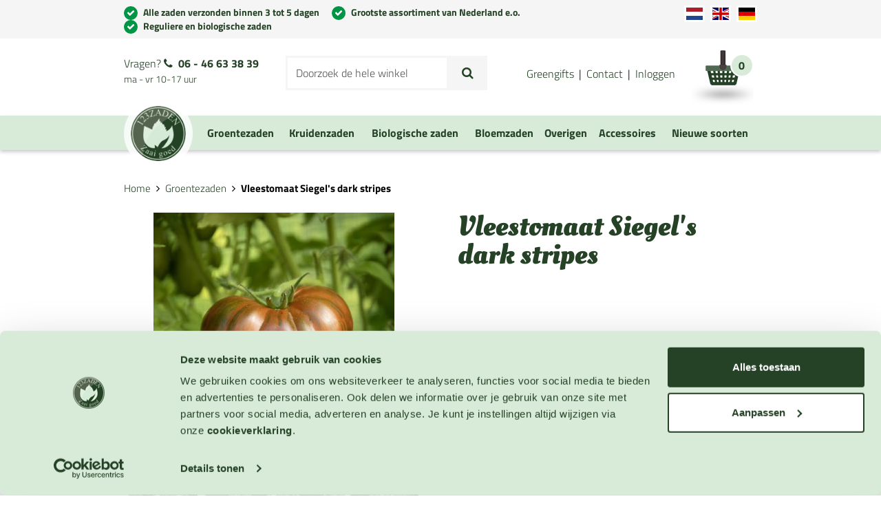

--- FILE ---
content_type: text/html; charset=UTF-8
request_url: https://www.123zaden.nl/groentezaden/vleestomaat-siegels-dark-stripes
body_size: 23363
content:
<!DOCTYPE html>
<html lang="nl">
<head>
<meta http-equiv="Content-Type" content="text/html; charset=utf-8" />
<title>Vleestomaat Siegel's dark stripes - Groentezaden</title>

<meta name="viewport" content="width=device-width, initial-scale=1.0" />

<meta name="description" content="&lt;p&gt;Vleestomaat Siegel's dark stripes is een grote, afgeplatte vleestomaat. De tomaten rijpen van groen met strepen naar donker bruinrood (mahonie) met donkergroene strepen.&amp;nbsp; De tomaten wegen per stuk tussen de 150 &amp;ndash; 250 gram. De planten waaraan" />
<meta name="keywords" content="Vleestomaat Siegel's dark stripes" />
<meta name="robots" content="INDEX,FOLLOW" />
<link rel="icon" href="https://www.123zaden.nl/skin/frontend/zaden/default/favicon.ico" type="image/x-icon" />
<link rel="shortcut icon" href="https://www.123zaden.nl/skin/frontend/zaden/default/favicon.ico" type="image/x-icon" />

<link rel="apple-touch-icon" href="https://www.123zaden.nl/skin/frontend/zaden/default/images/favicon/apple-touch-icon.png" />
<link rel="apple-touch-icon" sizes="57x57" href="https://www.123zaden.nl/skin/frontend/zaden/default/images/favicon/apple-touch-icon-57x57.png" />
<link rel="apple-touch-icon" sizes="72x72" href="https://www.123zaden.nl/skin/frontend/zaden/default/images/favicon/apple-touch-icon-72x72.png" />
<link rel="apple-touch-icon" sizes="76x76" href="https://www.123zaden.nl/skin/frontend/zaden/default/images/favicon/apple-touch-icon-76x76.png" />
<link rel="apple-touch-icon" sizes="114x114" href="https://www.123zaden.nl/skin/frontend/zaden/default/images/favicon/apple-touch-icon-114x114.png" />
<link rel="apple-touch-icon" sizes="120x120" href="https://www.123zaden.nl/skin/frontend/zaden/default/images/favicon/apple-touch-icon-120x120.png" />
<link rel="apple-touch-icon" sizes="144x144" href="https://www.123zaden.nl/skin/frontend/zaden/default/images/favicon/apple-touch-icon-144x144.png" />
<link rel="apple-touch-icon" sizes="152x152" href="https://www.123zaden.nl/skin/frontend/zaden/default/images/favicon/apple-touch-icon-152x152.png" />

<!--[if lt IE 7]>
<script type="text/javascript">
//<![CDATA[
    var BLANK_URL = 'https://www.123zaden.nl/js/blank.html';
    var BLANK_IMG = 'https://www.123zaden.nl/js/spacer.gif';
//]]>
</script>
<![endif]-->
<link rel="stylesheet" type="text/css" href="https://www.123zaden.nl/media/css_secure/b5589604d35e0a6841650cd7700c7b55.css" />
<link rel="stylesheet" type="text/css" href="https://www.123zaden.nl/media/css_secure/27bca85a87d658047249ee9dab9fb06b.css" media="all" />
<link rel="stylesheet" type="text/css" href="https://www.123zaden.nl/media/css_secure/0f1c9f5482d02d43713eb1a42de46d92.css" media="print" />
<script type="text/javascript" src="https://www.123zaden.nl/media/js/631e63f9d9da1aeae435bf36debeb946.js"></script>
<link rel="canonical" href="https://www.123zaden.nl/vleestomaat-siegels-dark-stripes" />
<!--[if lt IE 8]>
<link rel="stylesheet" type="text/css" href="https://www.123zaden.nl/media/css_secure/213800134d1d194ad104295fdc35b2ed.css" media="all" />
<![endif]-->
<!--[if lt IE 7]>
<script type="text/javascript" src="https://www.123zaden.nl/media/js/e9bff26c83f62e160e660fa394b0502f.js"></script>
<![endif]-->

<style type="text/css">

/* latin-ext */
@font-face {
  font-family: 'Oleo Script';
  font-style: normal;
  font-weight: 400;
  src: local('Oleo Script'), local('OleoScript-Regular'), url(https://fonts.gstatic.com/s/oleoscript/v5/_weQNDK6Uf40CiGFKBBUjiYE0-AqJ3nfInTTiDXDjU4.woff2) format('woff2');
  unicode-range: U+0100-024F, U+1E00-1EFF, U+20A0-20AB, U+20AD-20CF, U+2C60-2C7F, U+A720-A7FF;
}
/* latin */
@font-face {
  font-family: 'Oleo Script';
  font-style: normal;
  font-weight: 400;
  src: local('Oleo Script'), local('OleoScript-Regular'), url(https://fonts.gstatic.com/s/oleoscript/v5/_weQNDK6Uf40CiGFKBBUjo4P5ICox8Kq3LLUNMylGO4.woff2) format('woff2');
  unicode-range: U+0000-00FF, U+0131, U+0152-0153, U+02C6, U+02DA, U+02DC, U+2000-206F, U+2074, U+20AC, U+2212, U+2215;
}
/* latin-ext */
@font-face {
  font-family: 'Oleo Script';
  font-style: normal;
  font-weight: 700;
  src: local('Oleo Script Bold'), local('OleoScript-Bold'), url(https://fonts.gstatic.com/s/oleoscript/v5/hudNQFKFl98JdNnlo363fujkDdvhIIFj_YMdgqpnSB0.woff2) format('woff2');
  unicode-range: U+0100-024F, U+1E00-1EFF, U+20A0-20AB, U+20AD-20CF, U+2C60-2C7F, U+A720-A7FF;
}
/* latin */
@font-face {
  font-family: 'Oleo Script';
  font-style: normal;
  font-weight: 700;
  src: local('Oleo Script Bold'), local('OleoScript-Bold'), url(https://fonts.gstatic.com/s/oleoscript/v5/hudNQFKFl98JdNnlo363folIZu-HDpmDIZMigmsroc4.woff2) format('woff2');
  unicode-range: U+0000-00FF, U+0131, U+0152-0153, U+02C6, U+02DA, U+02DC, U+2000-206F, U+2074, U+20AC, U+2212, U+2215;
}
/* latin-ext */
@font-face {
  font-family: 'Titillium Web';
  font-style: normal;
  font-weight: 300;
  src: local('Titillium WebLight'), local('TitilliumWeb-Light'), url(https://fonts.gstatic.com/s/titilliumweb/v4/anMUvcNT0H1YN4FII8wpr9INifKjd1RJ3NxxEi9Cy2w.woff2) format('woff2');
  unicode-range: U+0100-024F, U+1E00-1EFF, U+20A0-20AB, U+20AD-20CF, U+2C60-2C7F, U+A720-A7FF;
}
/* latin */
@font-face {
  font-family: 'Titillium Web';
  font-style: normal;
  font-weight: 300;
  src: local('Titillium WebLight'), local('TitilliumWeb-Light'), url(https://fonts.gstatic.com/s/titilliumweb/v4/anMUvcNT0H1YN4FII8wpr4-67659ICLY8bMrYhtePPA.woff2) format('woff2');
  unicode-range: U+0000-00FF, U+0131, U+0152-0153, U+02C6, U+02DA, U+02DC, U+2000-206F, U+2074, U+20AC, U+2212, U+2215;
}
/* latin-ext */
@font-face {
  font-family: 'Titillium Web';
  font-style: normal;
  font-weight: 400;
  src: local('Titillium Web'), local('TitilliumWeb-Regular'), url(https://fonts.gstatic.com/s/titilliumweb/v4/7XUFZ5tgS-tD6QamInJTcSo_WB_cotcEMUw1LsIE8mM.woff2) format('woff2');
  unicode-range: U+0100-024F, U+1E00-1EFF, U+20A0-20AB, U+20AD-20CF, U+2C60-2C7F, U+A720-A7FF;
}
/* latin */
@font-face {
  font-family: 'Titillium Web';
  font-style: normal;
  font-weight: 400;
  src: local('Titillium Web'), local('TitilliumWeb-Regular'), url(https://fonts.gstatic.com/s/titilliumweb/v4/7XUFZ5tgS-tD6QamInJTcZSnX671uNZIV63UdXh3Mg0.woff2) format('woff2');
  unicode-range: U+0000-00FF, U+0131, U+0152-0153, U+02C6, U+02DA, U+02DC, U+2000-206F, U+2074, U+20AC, U+2212, U+2215;
}
/* latin-ext */
@font-face {
  font-family: 'Titillium Web';
  font-style: normal;
  font-weight: 700;
  src: local('Titillium WebBold'), local('TitilliumWeb-Bold'), url(https://fonts.gstatic.com/s/titilliumweb/v4/anMUvcNT0H1YN4FII8wpr-y7CP8YvcHYdGV61pt7QTE.woff2) format('woff2');
  unicode-range: U+0100-024F, U+1E00-1EFF, U+20A0-20AB, U+20AD-20CF, U+2C60-2C7F, U+A720-A7FF;
}
/* latin */
@font-face {
  font-family: 'Titillium Web';
  font-style: normal;
  font-weight: 700;
  src: local('Titillium WebBold'), local('TitilliumWeb-Bold'), url(https://fonts.gstatic.com/s/titilliumweb/v4/anMUvcNT0H1YN4FII8wprxP6Eu1_xfSBSoi9uie1FdE.woff2) format('woff2');
  unicode-range: U+0000-00FF, U+0131, U+0152-0153, U+02C6, U+02DA, U+02DC, U+2000-206F, U+2074, U+20AC, U+2212, U+2215;
}
</style>


<script type="text/javascript">
    //<![CDATA[
    Mage.Cookies.path = '/';
    Mage.Cookies.domain = '.www.123zaden.nl';
    Mage.Cookies.secure = false;
    //]]>
</script>

<script type="text/javascript">
//<![CDATA[
optionalZipCountries = ["HK","IE","MO","PA"];
//]]>
</script>
<style>
    .am_search_popup{
        border: 4px solid #D7EBD8;
        border-top-width: 6px;
        background-color: #D7EBD8;
        width: 355px;
    }
    
    .am_search_popup_triangle{
        background-color: #D7EBD8;
    }

    .am_search_popup div.am_element:hover,
    .am_search_popup div.am_element.active
    {
        background: #FFFFFF; 
    }
    
    .amhighlight{
        background: #FFFFFF;
    }
    
    
    .am_search_popup div.am_element .am_title,
    .am_search_popup div.am_element .regular-price .price,
    .am_search_popup div.am_element,
    .am_search_popup div.am_element a
    {
        color: #000000; 
    }
    
    .am_search_popup div.am_element:hover .am_title,
    .am_search_popup div.am_element:hover .regular-price .price,
    .am_search_popup div.am_element:hover,
    .am_search_popup div.am_element:hover a,
    .am_search_popup div.am_element.active .am_title,
    .am_search_popup div.am_element.active .regular-price .price,
    .am_search_popup div.am_element.active,
    .am_search_popup div.am_element.active a
    {
        color: #000000; 
    }
    
    .am_search_popup div.am_element:hover .amhighlight,
    .am_search_popup div.am_element.active .amhighlight
    {
        background-color: #D7EBD8;
    }
    
</style>
<!--[if IE 8]>
<style>
.am_search_popup_triangle{
    display: none;
}
.am_search_popup{
    margin-top: -10px;
}
</style>
<![endif]--><script>

	
	window.dataLayer = window.dataLayer || [], collection = [];

		
	AEC.Const = 
	{
		TIMING_CATEGORY_ADD_TO_CART:		'Add To Cart Time',
		TIMING_CATEGORY_REMOVE_FROM_CART:	'Remove From Cart Time',
		TIMING_CATEGORY_PRODUCT_CLICK:		'Product Detail Click Time',
		TIMING_CATEGORY_CHECKOUT:			'Checkout Time',
		TIMING_CATEGORY_CHECKOUT_STEP:		'Checkout Step Time',
		TIMING_CATEGORY_PRODUCT_WISHLIST:	'Add to Wishlist Time',
		TIMING_CATEGORY_PRODUCT_COMPARE:	'Add to Compare Time',
		URL:								'https://www.123zaden.nl/'
	};

		
	AEC.Const.Viewport = false;

		
	AEC.Const.ClientId = null;

		
	AEC.CookieConsent.support = false;

		
	AEC.Message = 
	{
		confirmRemove: 'Weet u zeker dat u dit artikel wilt verwijderen uit uw winkelwagen?'
	};

	AEC.currencyCode 	= 'EUR';
	AEC.eventTimeout 	=  2000;
	AEC.eventCallback	=  false;
	AEC.forceSelectors 	=  0;
	AEC.facebook 		=  false;
	AEC.facebookPixelId = '';

	AEC.SUPER = [];

	/**
	 * Persistent dataLayer[] data
	 */
	AEC.Persist = (function(dataLayer)
	{
		var DATA_KEY = 'persist'; 

		var proto = 'undefined' != typeof Storage ? 
		{
			push: function(key, entity)
			{
				/**
				 * Get data
				 */
				var data = this.data();

				/**
				 * Push data
				 */
				data[key] = entity;

				/**
				 * Save to local storage
				 */
				localStorage.setItem(DATA_KEY, JSON.stringify(data));

				return this;
			},
			data: function()
			{
				var data = localStorage.getItem(DATA_KEY);
				
				if (null !== data)
				{
					return JSON.parse(data);
				}

				return {};
			},
			merge: function()
			{
				var data = this.data();
				var push = 
				{
					persist: {}
				};

				for (var i in data)
				{
					push.persist[i] = data[i];
				}

				dataLayer.push(push);

				return this;
			},
			clear: function()
			{
				/**
				 * Reset private local storage
				 */
				localStorage.setItem(DATA_KEY,JSON.stringify({}));

				return this;
			}
		} : {
			push: 	function(){}, 
			merge: 	function(){},
			clear: 	function(){}
		}

		/**
		 * Constants
		 */
		proto.CONST_KEY_PROMOTION = 'persist_promotion';

		return proto;
		
	})(dataLayer).merge();

	if (AEC.facebook)
	{
		!function(f,b,e,v,n,t,s)
		{
			if(f.fbq)return;n=f.fbq=function(){n.callMethod?
			n.callMethod.apply(n,arguments):n.queue.push(arguments)};if(!f._fbq)f._fbq=n;
			n.push=n;n.loaded=!0;n.version='2.0';n.queue=[];t=b.createElement(e);t.async=!0;
			t.src=v;s=b.getElementsByTagName(e)[0];s.parentNode.insertBefore(t,s)
		}(window,document,'script','//connect.facebook.net/en_US/fbevents.js');

				
		
								
				fbq('init', AEC.facebookPixelId);

								
				fbq('track','PageView');
		
			}
	
</script>
<script>

	/**
 	 * Define dataLayer[] object
	 */
	window.dataLayer = window.dataLayer || [];

	/**
	 * Define transport layer to use as fallback in case of Ad-Blockers
	 * 
	 * @copyright Anowave
	 */
	var dataLayerTransport = (function()
	{
		var data = [];
		
		return {
			data:[],
			push: function(data)
			{
				this.data.push(data);
				
				return this;
			},
			serialize: function()
			{
				return this.data;
			}
		}	
	})();

			
</script><script>

	var visitor = 
	{
		visitorLoginState: 		'Logged out',
		visitorType:			'NOT LOGGED IN',
		visitorLifetimeValue:	 0,
		visitorExistingCustomer:'No'
	};

	
	if ('undefined' !== typeof jQuery)
	{
		(function($)
		{
			visitor = $.extend({}, visitor, []);
			
		})(jQuery);
	}

	AEC.Cookie.visitor(visitor).push(dataLayer);

	
</script><script>

	/**
	 * Custom dimensions
	 */
	var dimensions = {"pageType":"product","pageName":"Vleestomaat Siegel's dark stripes - Groentezaden"};
	
	if (dimensions && dimensions.hasOwnProperty('pageType'))
	{
		dataLayer.push(dimensions);
	}

</script><script>

	/**
	 * A/B Split Testing Experiments
	 * 
	 * @copyright Anowave
 	 * @release Requires PHP 5.4 or higher.
	 */

	 if ('undefined' === typeof AB)
	 {
		var AB = (function($, dataLayer)
		{
			var cookies = {}, experiment_cookie = 'ab', percent = 50;

			/**
			 * Get experiment(s)
			 */
			var experiments = {};

			
			return {
				experiments: experiments,
				experiments_data:[],
				run: function()
				{
					$.each(this.experiments, function(index, experiment)
					{
						if (experiment.triggered)
						{
							experiment.callback.apply(experiment,[dataLayer]);
						}
					});

					return this;
				},
				experiment: function(experiment)
				{
					/**
					 * Get experiment content
					 */
					var content = $('[id=' + experiment + ']').html();

					/**
					 * Replace experimented content
					 */
					$('span[data-experiment=' + experiment + ']').html(content);
				}
			}
		})(jQuery, dataLayer).run();
	 }

</script><script>

	if ('undefined' !== typeof jQuery && 'undefined' !== typeof dataLayer)
	{
		jQuery(document).ready(function()
		{
		    var PromotionTrack = (function($, dataLayer)
		    {
		        return {
		            apply: function()
		            {
		                var promotions = [], position = 0;
		
		                $('[data-promotion]').each(function()
		                {
		                    promotions.push(
	                        {
	                            id:      	$(this).data('promotion-id'),
	                            name:    	$(this).data('promotion-name'),
	                            creative:	$(this).data('promotion-creative'),
	                            position:	++position
	                        });
	
		                    $(this).on(
	                        {
	                            click: function()
	                            {
		                           	var data = 
			                        {
	                           			'event': 'promotionClick',
	                           			'eventLabel': 'Promotion click',
                                        'ecommerce': 
                                        {
                                            'promoClick': 
                                            {
                                                'promotions':
                                                [
	                                                {
		                                                'id':       $(this).data('promotion-id'),
		                                                'name':     $(this).data('promotion-name'),
		                                                'creative': $(this).data('promotion-creative'),
		                                                'position': $(this).data('promotion-position')
	                                                }
                                                ]
                                            }
                                        }
					                };
					                
	                                dataLayer.push(data);

	                                /**
	                                 * Save persistent data
	                                 */
	                                AEC.Persist.push(AEC.Persist.CONST_KEY_PROMOTION,
	    	                        {
		    	                        'promotion':data.ecommerce.promoClick.promotions[0]
		    	                    });
	                            }
	                        });
		                });
		
		                if (promotions.length)
		                {
		                	(function(callback)
		                	{
		                		if (AEC.CookieConsent.support)
		                		{
		                			AEC.CookieConsent.queue(callback).process();
		                		}
		                		else 
		                		{
		                			callback.apply(window,[]);
		                		}
		                				
		                	})((function(dataLayer, google_tag_params)
		                	{
		                		return function()
		                		{
		                			dataLayer.push(
                	                {
                		                 'event':'promoViewNonInteractive',
                		                 'eventLabel':'Promotion view',
                	                     'ecommerce':
                	                     {
                	                           'promoView':
                	                           {
                	                               'promotions': promotions
                	                           }
                	                      }
                	                });
		                		}
		                	})(dataLayer, promotions));
		                }
		
		                return this;
		            }
		        }
		    })(jQuery, dataLayer).apply();
		});
	}
	else 
	{
		console.log('Promotion tracking requires jQuery and dataLayer[] object defined.');
	}
	
</script><script>

	var EC = [];

		
	window.google_tag_params = window.google_tag_params || {};

		
	window.google_tag_params.ecomm_pagetype = 'product';

		
	window.G = [];

		
	window.revenue = 0;

		
	window.DoubleClick = 
	{
		DoubleClickRevenue:	 	0,
		DoubleClickTransaction: 0,
		DoubleClickQuantity: 	0
	};

		
</script>
<script>AEC.Cookie.pushPrivate()</script>
<script>

	/**
 	 * Push tracking 
	 */
		
				AEC.Cookie.detail({"ecommerce":{"currencyCode":"EUR","detail":{"actionField":{"list":"Groentezaden"},"products":[{"name":"Vleestomaat Siegel's dark stripes","id":"4782","brand":"123zaden Topselect","category":"Groentezaden","price":3,"dimension20":"123zaden.nl"}]},"impressions":[{"id":"2665","name":"Propagator 43 (groen)","price":0,"list":"Upsells","brand":"","category":"Accessoires\/Propagators\/verwarming","position":1},{"id":"4028","name":"Plastic Labels 14 cm x 1,7 cm wit","price":0,"list":"Upsells","brand":"","category":"Accessoires\/Plantlabels","position":2},{"id":"763","name":"Stekpotjes 5,5 x 5,5 cm","price":0,"list":"Upsells","brand":"","category":"Accessoires\/Potten","position":3},{"id":"2403","name":"Tomatenvoeding - Tomato Fertiliser 1 liter","price":0,"list":"Upsells","brand":"","category":"Accessoires\/Voeding\/Messtoffen","position":4}]}}).push(dataLayer);

				AEC.Cookie.Storage.set('ec_36d7e268a81efc1836afcbfe0a03addb_ec_details', {"ecommerce":{"currencyCode":"EUR","detail":{"actionField":{"list":"Groentezaden"},"products":[{"name":"Vleestomaat Siegel's dark stripes","id":"4782","brand":"123zaden Topselect","category":"Groentezaden","price":3,"dimension20":"123zaden.nl"}]},"impressions":[{"id":"2665","name":"Propagator 43 (groen)","price":0,"list":"Upsells","brand":"","category":"Accessoires\/Propagators\/verwarming","position":1},{"id":"4028","name":"Plastic Labels 14 cm x 1,7 cm wit","price":0,"list":"Upsells","brand":"","category":"Accessoires\/Plantlabels","position":2},{"id":"763","name":"Stekpotjes 5,5 x 5,5 cm","price":0,"list":"Upsells","brand":"","category":"Accessoires\/Potten","position":3},{"id":"2403","name":"Tomatenvoeding - Tomato Fertiliser 1 liter","price":0,"list":"Upsells","brand":"","category":"Accessoires\/Voeding\/Messtoffen","position":4}]}});
		
		/**
		 * AdWords Dynamic Remarketing
		 */
		window.google_tag_params.ecomm_pagetype 	= 'product';
		window.google_tag_params.ecomm_prodid 		=  "2451";
		window.google_tag_params.ecomm_pname 		=  "Vleestomaat Siegel's dark stripes";
		window.google_tag_params.ecomm_pvalue 		=  3;
		window.google_tag_params.ecomm_totalvalue 	=  3;
		window.google_tag_params.ecomm_category		= 'Groentezaden';

				
		/**
		 * Facebook Pixel Tracking
		 */
		
				
	
		if ('undefined' !== typeof Product && Product.hasOwnProperty('OptionsPrice') && Product.OptionsPrice.prototype.hasOwnProperty('formatPrice'))
	{
				
		var updateDataPrice = function(price)
		{
			var price = parseFloat(price).toFixed(2);

			jQuery('[data-event="addToCart"]').data('price', price).attr('data-price', price);
		}
		
				Product.OptionsPrice.prototype.reload = Product.OptionsPrice.prototype.reload.wrap(function(parentMethod)
		{
			parentMethod();

						
			AEC.Callbacks.queue(updateDataPrice);
			
		});

		Product.OptionsPrice.prototype.formatPrice = Product.OptionsPrice.prototype.formatPrice.wrap(function(parentMethod, price)
		{
						AEC.Callbacks.apply(price);

			updateDataPrice(price);

			var price = parentMethod(price);

			return price;
		});
	}

			
		(function($)
		{
			$(document).ready(function()
			{
				
				if (AEC.SUPER.length)
				{
					var attributes = $('[name^="super_attribute"]');
		
					attributes.on('change.ec', function()
					{
						var set = [], variants = [];
						
						$.each(attributes, function(index, attribute)
						{
							var value = parseInt($(this).val());
		
							if (value > 0)
							{
								set.push(value);
							}
	
							var name = $(attribute).attr('name'), id = name.substring(name.indexOf('[') + 1, name.lastIndexOf(']'));
	
							var option = $(attribute).find('option:selected');
	
							if (0 < parseInt(option.val()))
							{
								variants.push(
								{
									id: 	id,
									text: 	option.text()
								});
							}
						});
						
						if (set.length == attributes.length)
						{
							var variant = [];
							
							for (i = 0, l = variants.length; i < l; i++)
							{
								for (a = 0, b = AEC.SUPER.length; a < b; a++)
								{
									if (AEC.SUPER[a].id == variants[i].id)
									{
										variant.push([AEC.SUPER[a].label,variants[i].text].join(':'));
									}
								}
							}
	
							if (variant.length)
							{
								
								var price = jQuery('[data-event="addToCart"]').data('price', price).attr('data-price');

								price = parseFloat(price);

								var data = {"event":"virtualVariantView","ecommerce":{"currencyCode":"EUR","detail":{"actionField":{"list":"Configurable variants"},"products":[{"id":"4782","name":"Vleestomaat Siegel's dark stripes","price":3}]}}};

																data.ecommerce.detail.products[0].price = price;
									
																data.ecommerce.detail.products[0].variant = variant.join('-');
	
								
								AEC.Cookie.detail(data).push(dataLayer);
							}
						}
					});
				}
			});
		})(jQuery);
		
	</script><script>

	
	
</script><script>
	</script>
<script>
		</script>
<!-- Google Tag Manager -->
<script>(function(w,d,s,l,i){w[l]=w[l]||[];w[l].push({'gtm.start':
new Date().getTime(),event:'gtm.js'});var f=d.getElementsByTagName(s)[0],
j=d.createElement(s),dl=l!='dataLayer'?'&l='+l:'';j.async=true;j.src=
'https://www.googletagmanager.com/gtm.js?id='+i+dl;f.parentNode.insertBefore(j,f);
})(window,document,'script','dataLayer','GTM-57PMCL7');</script>
<!-- End Google Tag Manager --><link rel="alternate" hreflang="en_GB" href="https://www.123seeds.com/beefsteake-tomato-siegels-dark-stripes" />
<link rel="alternate" hreflang="nl_NL" href="https://www.123zaden.nl/vleestomaat-siegels-dark-stripes" />
<link rel="alternate" hreflang="de_DE" href="https://www.123samen.de/fleischtomate-siegels-dark-stripes" />
<script type="text/javascript">//<![CDATA[
        var Translator = new Translate({"HTML tags are not allowed":"HTML-code is niet toegestaan","Please select an option.":"Selecteer a.u.b. een optie.","This is a required field.":"Dit is een verplicht veld.","Please enter a valid number in this field.":"Voer a.u.b. een geldig getal in dit veld in.","The value is not within the specified range.":"Het nummer valt niet in het verplichte bereik.","Please use numbers only in this field. Please avoid spaces or other characters such as dots or commas.":"Gebruik a.u.b. alleen getallen in dit veld, vermijd spaties of andere tekens zoals punten en komma's","Please use letters only (a-z or A-Z) in this field.":"Gebruik uitsluitend letters  (a-z en A-Z) in dit veld.","Please use only letters (a-z), numbers (0-9) or underscore(_) in this field, first character should be a letter.":"Gebruik uitsluitend letters (a-z en A-Z) in dit veld. Gebruik geen spaties of andere tekens. Het eerste teken moet een letter zijn.","Please use only letters (a-z or A-Z) or numbers (0-9) only in this field. No spaces or other characters are allowed.":"Gebruik uitsluitend letters (a-z en A-Z) in dit veld. Gebruik geen spaties of andere tekens.","Please use only letters (a-z or A-Z) or numbers (0-9) or spaces and # only in this field.":"Gebruik uitsluitend letters (a-z en A-Z) in dit veld. Gebruik geen spaties of andere tekens.","Please enter a valid phone number. For example (123) 456-7890 or 123-456-7890.":"Geef a.u.b. een geldig telefoonnummer op. Bijvoorbeeld (123) 456-7889 of 123-456-7890","Please enter a valid fax number. For example (123) 456-7890 or 123-456-7890.":"Geef a.u.b. een geldig faxnummer op. Bijvoorbeeld (123) 456-7889 of 123-456-7890","Please enter a valid date.":"Geef a.u.b. een geldige datum op.","The From Date value should be less than or equal to the To Date value.":"De Datum vanaf\" moet eerder zijn dan de \"Datum tot\".\"","Please enter a valid email address. For example johndoe@domain.com.":"Geef a.u.b. een geldig e-mailadres op. Bijvoorbeeld: iemand@domein.nl. Let erop dat er geen spaties voor of na uw e-mailadres staan.","Please use only visible characters and spaces.":"Gebruik uitsluitend letters (a-z en A-Z) in dit veld. Gebruik geen spaties of andere tekens.","Please enter more characters or clean leading or trailing spaces.":"Voer meer tekens in en verwijder voorloop- of volgspaties.","Please enter more characters. Password should contain both numeric and alphabetic characters.":"Voer alstublieft meer tekens in. Wachtwoord moet zowel numerieke als alfabetische tekens bevatten.","Please make sure your passwords match.":"Zorg dat de wachtwoorden overeenkomen.","Please enter a valid URL. Protocol is required (http:\/\/, https:\/\/ or ftp:\/\/)":"Geef een geldige URL op. Protocol is vereist (http:\/\/, https:\/\/ or ftp:\/\/)","Please enter a valid URL. For example http:\/\/www.example.com or www.example.com":"Voer a.u.b. een geldige URL in. Bijvoorbeeld http:\/\/www.voorbeeld.com of www.voorbeeld.com.","Please enter a valid XML-identifier. For example something_1, block5, id-4.":"Voer a.u.b. een geldige XML-identifier in. Bijvoorbeeld something_1, block5, id-4.","Please enter a valid social security number. For example 123-45-6789.":"Geef a.u.b. een geldig Burger Service Nummer op. Bijvoorbeeld 123-45-6789.","Please enter a valid zip code. For example 90602 or 90602-1234.":"Voer een geldige postcode in a.u.b. Bijvoorbeeld: 2900 of 6621BK","Please enter a valid zip code.":"Geef een geldige postcode op.","Please use this date format: dd\/mm\/yyyy. For example 17\/03\/2006 for the 17th of March, 2006.":"Gebruik dd\/mm\/jjjj als datum-formaat. Bijvoorbeeld 17\/03\/2006 voor 17 maart 2006.","Please enter a valid $ amount. For example $100.00.":"Voer een geldig \u20ac bedrag op. Bijvoorbeeld: \u20ac100,00.","Please select one of the above options.":"Selecteer a.u.b. \u00e9\u00e9n van de hierboven genoemde opties.","Please select one of the options.":"Selecteer a.u.b. \u00e9\u00e9n van de opties.","Please select State\/Province.":"Selecteer a.u.b. een provincie.","Please enter a number greater than 0 in this field.":"Voer in dit veld a.u.b. een getal groter dan 0 in.","Please enter a number 0 or greater in this field.":"Voer in dit veld a.u.b. een getal gelijk aan of groter dan 0 in.","Please enter a valid credit card number.":"Geef a.u.b. een geldig creditcard-nummer op.","Credit card number does not match credit card type.":"Kaartnummer niet geldig voor deze creditcard-maatschappij.","Card type does not match credit card number.":"Kaartnummer niet herkend door creditcard-maatschappij\/","Incorrect credit card expiration date.":"Onjuiste vervaldatum van creditcard.","Please enter a valid credit card verification number.":"Geef a.u.b. een geldig creditcard-nummer op.","Please use only letters (a-z or A-Z), numbers (0-9) or underscore(_) in this field, first character should be a letter.":"Gebruik uitsluitend letters (a-z en A-Z), cijfers (0-9) of underscores (_) in dit veld, eerste letter moet een een letter zijn.","Please input a valid CSS-length. For example 100px or 77pt or 20em or .5ex or 50%.":"Voer een geldige CSS-lengte in. Bijvoorbeeld 100px, 77pt of 50%.","Text length does not satisfy specified text range.":"Tekstlengte komt niet overeen met de gespecificeerde lengte.","Please enter a number lower than 100.":"Voer in dit veld a.u.b. een getal lager dan 100 in.","Please select a file":"Selecteer een bestand","Please enter issue number or start date for switch\/solo card type.":"Voer een geldig nummer of een geldige startdatum in voor het switch\/solo kaarttype.","Please wait, loading...":"Bezig met laden... Een ogenblikje a.u.b.","This date is a required value.":"Datum is een verplicht veld.","Please enter a valid day (1-%d).":"Geef a.u.b. een geldige dag op (1-%d).","Please enter a valid month (1-12).":"Geef a.u.b. een geldige maand op (1-12).","Please enter a valid year (1900-%d).":"Geef a.u.b. een geldig jaar op (1900-%d).","Please enter a valid full date":"Geef a.u.b. een geldige volledige datum op.","Please enter a valid date between %s and %s":"Geef a.u.b. een geldige datum op tussen %s en %s.","Please enter a valid date equal to or greater than %s":"Geef a.u.b. een geldige datum op groter of gelijk aan %s","Please enter a valid date less than or equal to %s":"Geef a.u.b. een geldige datum op gelijk aan of kleiner dan %s","Complete":"Voltooid","Add Products":"Producten toevoegen","Please choose to register or to checkout as a guest":"Kies a.u.b. met met of zonder account wilt afrekenen.","Your order cannot be completed at this time as there is no shipping methods available for it. Please make necessary changes in your shipping address.":"Uw bestelling kan niet worden afgerond omdat er geen verzendmethodes voor beschikbaar zijn. Breng de nodige wijzingen aan in uw afleveradres a.u.b.","Please specify shipping method.":"Specificeer a.u.b. de verzendmethode.","Your order cannot be completed at this time as there is no payment methods available for it.":"Uw bestelling kan niet worden afgerond omdat er geen betaalmethodes voor beschikbaar zijn.","Please specify payment method.":"Specificeer a.u.b. de betaalmethode.","Add to Cart":"In winkelwagen","In Stock":"Op voorraad","Out of Stock":"Niet op voorraad","Your VAT-ID is valid.":"Uw BTW-nummer is geldig.","We have identified you as EU business customer, you can order VAT-exempt in our shop now.":"U bent geindentificeerd als EU onderneming, u kunt nu BTW vrij bestellen.","We have identified you as business customer.":"U bent als zakelijke klant geindentificeerd.","Your VAT-ID is invalid, please check the syntax.":"Uw BTW-nummer is ongeldig, indien deze fout zich blijft herhalen neemt u dan contact met ons op.","The given VAT-ID is invalid, please check the syntax. If this error remains please contact us directly to register a customer account with exempt from taxation with us.":"Het ingevoerde BTW-nummer is ongeldig, controleert u de notatie alstublieft. Indien deze fout zich blijft herhalen neemt u dan contact met ons op.","Currently the European VIES service is unavailable, but you can proceed with your registration and validate later from your customer account management.":"Op dit moment is de EU VIES-service niet beschikbaar en daardoor kunnen wij u geen BTW vrije order laten plaatsen. U kunt alsnog doorgaan met het verwerken van uw bestelling. In een later tijdstip kunt u alsnog in de Mijn Account uw BTW-nummer valideren. Bedankt voor uw begrip.","Currently the member state service is unavailable, we could not validate your VAT-ID to issue an VAT exempt order. Anyhow you can proceed with your registration and validate later in your customer account.":"Op dit moment is de EU lidstaat-service niet beschikbaar en daardoor kunnen wij u geen BTW vrije order laten plaatsen. U kunt alsnog doorgaan met het verwerken van uw bestelling. In een later tijdstip kunt u alsnog in de Mijn Account uw BTW-nummer valideren. Bedankt voor uw begrip.","There was an error processing your request. If this error remains please contact us directly to register a customer account with exempt from taxation with us.":"Er is een fout opgetreden bij het verwerken van uw verzoek. Indien deze fout zich blijft herhalen, neemt u dan contact met ons op.","Please wait while we validate your VAT-ID":"Een moment geduld a.u.b., we valideren uw BTW-nummer...","Please enter your VAT-ID including the ISO-3166 two letter country code.":"Voert u a.u.b uw BTW-nummer in met de twee-letterige ISO-3166 landcode. (bijvoorbeeld NL001234567B01)"});
        //]]></script><!-- Hotjar Tracking Code for http://www.123zaden.nl/ -->
<script>
    (function(h,o,t,j,a,r){
        h.hj=h.hj||function(){(h.hj.q=h.hj.q||[]).push(arguments)};
        h._hjSettings={hjid:303069,hjsv:5};
        a=o.getElementsByTagName('head')[0];
        r=o.createElement('script');r.async=1;
        r.src=t+h._hjSettings.hjid+j+h._hjSettings.hjsv;
        a.appendChild(r);
    })(window,document,'//static.hotjar.com/c/hotjar-','.js?sv=');
</script></head>
<body class=" catalog-product-view catalog-product-view product-vleestomaat-siegels-dark-stripes categorypath-groentezaden category-groentezaden" ontouchstart="">
            
    <!-- Google Tag Manager (noscript) -->
<noscript><iframe src="https://www.googletagmanager.com/ns.html?id=GTM-57PMCL7"
height="0" width="0" style="display:none;visibility:hidden"></iframe></noscript>
<!-- End Google Tag Manager (noscript) --><script type="text/javascript">
    var downloads = new Downloads('https://www.123zaden.nl/downloads/dl/updateDownloads/product/2451/id/%file_id%/');
</script>         <noscript>
        <div class="global-site-notice noscript">
            <div class="notice-inner">
                <p>
                    <strong>JavaScript lijkt te zijn uitgeschakeld in uw browser.</strong><br />
                    U moet JavaScript geactiveerd hebben om de volledige functionaliteit van deze website te kunnen benutten.                </p>
            </div>
        </div>
    </noscript>
        <header class="page-header">
    <div class="top-bar hidden-sm hidden-xs">
        <div class="container">
            <div class="row">
                <div class="col-md-10">
                                        <ul class="usp">
<li><a href="https://www.123zaden.nl/levertijd-en-verzendinformatie/">Alle zaden verzonden binnen 3 tot 5 dagen</a></li>
<li>Grootste assortiment van Nederland e.o.</li>
<li>Reguliere en biologische zaden</li>
</ul>                </div>
                <div class="col-md-2 text-right">
                                            <ul class="form-language">
                                <li>
                <a href="https://www.123zaden.nl/vleestomaat-siegels-dark-stripes" title="Nederlands">
                    <img height="18" src="https://www.123zaden.nl/skin/frontend/zaden/default/images/flags/dutch.svg" alt="Nederlands" />
                </a>
            </li>
            
                                <li>
                <a href="https://www.123seeds.com/beefsteake-tomato-siegels-dark-stripes" title="Engels">
                    <img height="18" src="https://www.123zaden.nl/skin/frontend/zaden/default/images/flags/english.svg" alt="Engels" />
                </a>
            </li>
            
                                <li>
                <a href="https://www.123samen.de/fleischtomate-siegels-dark-stripes" title="Duits">
                    <img height="18" src="https://www.123zaden.nl/skin/frontend/zaden/default/images/flags/german.svg" alt="Duits" />
                </a>
            </li>
            
            </ul>
                </div>
            </div>
        </div>
    </div>

    <div class="desktop-sticky">
        <div class="middle-bar">
            <div class="container">
                <div class="row row-middle-bar">
                    <div class="mobile-sticky-menu">
                                                    <div class="visible-sm visible-xs col-xs-4">
                                <div class="main-menu-trigger visible-sm visible-xs"></div>
                            </div>
                                                <div class="visible-sm visible-xs col-xs-4 col-logo">
                            <a class="logo" href="https://www.123zaden.nl/" title="123zaden.nl">
                                <span>123</span>zaden.nl
                            </a>
                        </div>
                        <div class="col-lg-3 col-md-3 hidden-sm hidden-xs col-phone margins">
                            Vragen?  <a class="tel" href="tel:06-46633839">06 - 46 63 38 39</a><br/>
							<small>ma - vr 10-17 uur</small>
                        </div>
                        <div class="col-lg-5 col-lg-push-4 col-md-5 col-md-push-4 col-xs-4">
                            <div class="text-right">
                                <ul class="top-menu hidden-sm hidden-xs">
																												<li class="visible-lg"><a href="https://www.123zaden.nl/blog/">Blog</a></li>
									                                                                            											                                            <li><a href="https://www.123zaden.nl/greengifts/">Greengifts</a></li>
											                                                                                                                    
                                    <li><a href="https://www.123zaden.nl/contacts/">Contact</a></li>
                                                                            <li><a href="https://www.123zaden.nl/customer/account/login/">Inloggen</a></li>
                                                                    </ul>
                                                                    	
<div class="cart-holder clearfix">
    <a class="cart" href="https://www.123zaden.nl/checkout/cart/">
        <span class="qty">0</span>
    </a>
    <div class="cart-items hidden-xs hidden-sm">
                    U heeft geen producten in uw winkelwagen.            </div>
</div>                                                            </div>
                        </div>
                    </div>

                                            <div class="col-lg-4 col-lg-pull-5 col-md-4 col-md-pull-5 col-xs-12 col-sitesearch">
                            <div class="margins">
                                <div class="quick-access">
                                    <form id="search_mini_form" action="https://www.123zaden.nl/catalogsearch/result/" method="get">
    <div class="form-search">
        
        <div class="input-group">
            <input id="search" type="text" name="q" value="" class="form-control" maxlength="128" />
            <span class="input-group-btn">
                <button type="submit" title="Zoeken" class="btn btn-search"></button>
            </span>
        </div><!-- /input-group -->

        <div id="search_autocomplete" class="search-autocomplete"></div>
        <script type="text/javascript">
        //<![CDATA[
            var searchForm = new Varien.searchForm('search_mini_form', 'search', 'Doorzoek de hele winkel');
            //searchForm.initAutocomplete('https://www.123zaden.nl/catalogsearch/ajax/suggest/', 'search_autocomplete');
        //]]>
        </script>
    </div>
</form>                                </div>
                            </div>
                        </div>
                                    </div>
            </div>
        </div>

        <nav class="bottom-bar">
            <div class="container main-menu-container">
                <a class="hidden-sm hidden-xs logo" href="https://www.123zaden.nl/" title="123zaden.nl">
                    <img width="94" height="94" src="https://www.123zaden.nl/skin/frontend/zaden/default/images/logo.png" alt="123zaden.nl" data-2x="https://www.123zaden.nl/skin/frontend/zaden/default/images/logo@2x.png" />
                </a>
                                    <ol class="main-menu nav-primary">
        	    <li class="level0 nav-1 level-top  parent first"><a href="https://www.123zaden.nl/groentezaden" title="Groentezaden" class="level-top"><span>Groentezaden</span></a>
                                            <div class="level0">
                    <div class="row">
                                                    <div class="col-submenu-item col-sm-12">
                                                                                                                                            <h2>a</h2>
                                        <ul>
                                                                                                                    <li><a href="https://www.123zaden.nl/groentezaden/aardaker" title="Aardaker">Aardaker (1)</a></li>
                                                                                <li><a href="https://www.123zaden.nl/groentezaden/aardappel" title="Aardappel">Aardappel (1)</a></li>
                                                                                <li><a href="https://www.123zaden.nl/groentezaden/aardbei" title="Aardbei">Aardbei (4)</a></li>
                                                                                <li><a href="https://www.123zaden.nl/groentezaden/aardbeispinazie" title="Aardbeispinazie">Aardbeispinazie (2)</a></li>
                                                                                <li><a href="https://www.123zaden.nl/groentezaden/amarant" title="Amarant">Amarant (1)</a></li>
                                                                                <li><a href="https://www.123zaden.nl/groentezaden/amsoi" title="Amsoi">Amsoi (2)</a></li>
                                                                                <li><a href="https://www.123zaden.nl/groentezaden/ananaskers" title="Ananaskers">Ananaskers (2)</a></li>
                                                                                <li><a href="https://www.123zaden.nl/groentezaden/andijvie" title="Andijvie">Andijvie (2)</a></li>
                                                                                <li><a href="https://www.123zaden.nl/groentezaden/artisjok" title="Artisjok">Artisjok (3)</a></li>
                                                                                <li><a href="https://www.123zaden.nl/groentezaden/asperge-1" title="Asperge">Asperge (4)</a></li>
                                                                                <li><a href="https://www.123zaden.nl/groentezaden/aubergine" title="Aubergine">Aubergine (17)</a></li>
                                                                                <li><a href="https://www.123zaden.nl/groentezaden/augurk" title="Augurk">Augurk (3)</a></li>
                                                                                                                    </ul>
                                                                                                                                                <h2>b</h2>
                                        <ul>
                                                                                                                    <li><a href="https://www.123zaden.nl/groentezaden/bietjes" title="Bietjes">Bietjes (11)</a></li>
                                                                                <li><a href="https://www.123zaden.nl/groentezaden/bitermeloen" title="Bittermeloen">Bittermeloen (1)</a></li>
                                                                                <li><a href="https://www.123zaden.nl/groentezaden/bloemkool" title="Bloemkool">Bloemkool (10)</a></li>
                                                                                <li><a href="https://www.123zaden.nl/groentezaden/boerenkool" title="Boerenkool">Boerenkool (5)</a></li>
                                                                                <li><a href="https://www.123zaden.nl/groentezaden/broccoletto" title="Broccoletto">Broccoletto (1)</a></li>
                                                                                <li><a href="https://www.123zaden.nl/groentezaden/broccoli" title="Broccoli">Broccoli (4)</a></li>
                                                                                                                    </ul>
                                                                                                                                                <h2>c</h2>
                                        <ul>
                                                                                                                    <li><a href="https://www.123zaden.nl/groentezaden/chia" title="Chia">Chia (1)</a></li>
                                                                                <li><a href="https://www.123zaden.nl/groentezaden/chinese-kool" title="Chinese kool">Chinese kool (8)</a></li>
                                                                                <li><a href="https://www.123zaden.nl/groentezaden/cichorei" title="Cichorei">Cichorei (1)</a></li>
                                                                                <li><a href="https://www.123zaden.nl/groentezaden/courgette" title="Courgette">Courgette (13)</a></li>
                                                                                                                    </ul>
                                                                                                                                </div>
                                                    <div class="col-submenu-item col-sm-12">
                                                                                                                                            <h2>e</h2>
                                        <ul>
                                                                                                                    <li><a href="https://www.123zaden.nl/groentezaden/erwten" title="Erwten">Erwten (9)</a></li>
                                                                                                                    </ul>
                                                                                                                                                <h2>k</h2>
                                        <ul>
                                                                                                                    <li><a href="https://www.123zaden.nl/groentezaden/kalebassen" title="Kalebassen">Kalebassen (5)</a></li>
                                                                                <li><a href="https://www.123zaden.nl/groentezaden/kappertjes" title="Kappertjes">Kappertjes (1)</a></li>
                                                                                <li><a href="https://www.123zaden.nl/groentezaden/kardoen" title="Kardoen">Kardoen (2)</a></li>
                                                                                <li><a href="https://www.123zaden.nl/groentezaden/kiemzaden" title="Kiemzaden">Kiemzaden (8)</a></li>
                                                                                <li><a href="https://www.123zaden.nl/groentezaden/kiwano" title="Kiwano">Kiwano (3)</a></li>
                                                                                <li><a href="https://www.123zaden.nl/groentezaden/knolkervel-1" title="Knolkervel">Knolkervel (1)</a></li>
                                                                                <li><a href="https://www.123zaden.nl/groentezaden/knolselderij" title="Knolselderij">Knolselderij (1)</a></li>
                                                                                <li><a href="https://www.123zaden.nl/groentezaden/komkommer" title="Komkommer">Komkommer (21)</a></li>
                                                                                <li><a href="https://www.123zaden.nl/groentezaden/koolrabi" title="Koolrabi">Koolrabi (4)</a></li>
                                                                                                                    </ul>
                                                                                                                                                <h2>l</h2>
                                        <ul>
                                                                                                                    <li><a href="https://www.123zaden.nl/groentezaden/litchi-tomaat" title="Litchi tomaat">Litchi tomaat (1)</a></li>
                                                                                <li><a href="https://www.123zaden.nl/groentezaden/luffa" title="Luffa">Luffa (2)</a></li>
                                                                                                                    </ul>
                                                                                                                                </div>
                                                    <div class="col-submenu-item col-sm-12">
                                                                                                                                            <h2>m</h2>
                                        <ul>
                                                                                                                    <li><a href="https://www.123zaden.nl/groentezaden/malabar-spinazie" title="Malabar spinazie">Malabar spinazie (1)</a></li>
                                                                                <li><a href="https://www.123zaden.nl/groentezaden/meloen" title="Meloen">Meloen (8)</a></li>
                                                                                <li><a href="https://www.123zaden.nl/groentezaden/mizuna" title="Mizuna">Mizuna (3)</a></li>
                                                                                <li><a href="https://www.123zaden.nl/groentezaden/mosterd" title="Mosterd">Mosterd (1)</a></li>
                                                                                                                    </ul>
                                                                                                                                                <h2>o</h2>
                                        <ul>
                                                                                                                    <li><a href="https://www.123zaden.nl/groentezaden/okra" title="Okra">Okra (2)</a></li>
                                                                                <li><a href="https://www.123zaden.nl/groentezaden/olijfkomkommer" title="Olijfkomkommer">Olijfkomkommer</a></li>
                                                                                                                    </ul>
                                                                                                                                                <h2>p</h2>
                                        <ul>
                                                                                                                    <li><a href="https://www.123zaden.nl/groentezaden/paprika" title="Paprika">Paprika (27)</a></li>
                                                                                <li><a href="https://www.123zaden.nl/groentezaden/pastinaak" title="Pastinaak">Pastinaak (3)</a></li>
                                                                                <li><a href="https://www.123zaden.nl/groentezaden/peperzaden" title="Peperzaden">Peperzaden (57)</a></li>
                                                                                <li><a href="https://www.123zaden.nl/groentezaden/pepino" title="Pepino">Pepino (2)</a></li>
                                                                                <li><a href="https://www.123zaden.nl/groentezaden/peulvruchten" title="Peulvruchten">Peulvruchten (35)</a></li>
                                                                                <li><a href="https://www.123zaden.nl/groentezaden/pofmais" title="Pofmais">Pofmais (5)</a></li>
                                                                                <li><a href="https://www.123zaden.nl/groentezaden/pompoenen" title="Pompoenen">Pompoenen (31)</a></li>
                                                                                <li><a href="https://www.123zaden.nl/groentezaden/postelein" title="Postelein">Postelein (3)</a></li>
                                                                                <li><a href="https://www.123zaden.nl/groentezaden/prei" title="Prei">Prei (7)</a></li>
                                                                                                                    </ul>
                                                                                                                                                <h2>q</h2>
                                        <ul>
                                                                                                                    <li><a href="https://www.123zaden.nl/groentezaden/quinoa" title="Quinoa">Quinoa (1)</a></li>
                                                                                                                    </ul>
                                                                                                                                </div>
                                                    <div class="col-submenu-item col-sm-12">
                                                                                                                                            <h2>r</h2>
                                        <ul>
                                                                                                                    <li><a href="https://www.123zaden.nl/groentezaden/raapstelen" title="Raapstelen">Raapstelen (1)</a></li>
                                                                                <li><a href="https://www.123zaden.nl/groentezaden/rabarber-1" title="Rabarber">Rabarber (1)</a></li>
                                                                                <li><a href="https://www.123zaden.nl/groentezaden/radijs" title="Radijs">Radijs (11)</a></li>
                                                                                <li><a href="https://www.123zaden.nl/groentezaden/rammenas" title="Rammenas">Rammenas (1)</a></li>
                                                                                <li><a href="https://www.123zaden.nl/groentezaden/rapen" title="Rapen">Rapen (2)</a></li>
                                                                                <li><a href="https://www.123zaden.nl/groentezaden/rode-kool" title="Rode Kool">Rode Kool (2)</a></li>
                                                                                <li><a href="https://www.123zaden.nl/groentezaden/rucola" title="Rucola">Rucola (5)</a></li>
                                                                                                                    </ul>
                                                                                                                                                <h2>s</h2>
                                        <ul>
                                                                                                                    <li><a href="https://www.123zaden.nl/groentezaden/savooiekool" title="Savooiekool">Savooiekool (2)</a></li>
                                                                                <li><a href="https://www.123zaden.nl/groentezaden/schorseneer" title="Schorseneer">Schorseneer (1)</a></li>
                                                                                <li><a href="https://www.123zaden.nl/groentezaden/selderij" title="Selderij">Selderij (2)</a></li>
                                                                                <li><a href="https://www.123zaden.nl/groentezaden/siermais" title="Siermais">Siermais (1)</a></li>
                                                                                <li><a href="https://www.123zaden.nl/groentezaden/sjalot" title="Sjalot">Sjalot (1)</a></li>
                                                                                <li><a href="https://www.123zaden.nl/groentezaden/sla" title="Sla">Sla (24)</a></li>
                                                                                <li><a href="https://www.123zaden.nl/groentezaden/snijbiet" title="Snijbiet">Snijbiet (5)</a></li>
                                                                                <li><a href="https://www.123zaden.nl/groentezaden/sopropo" title="Sopropo">Sopropo (1)</a></li>
                                                                                <li><a href="https://www.123zaden.nl/groentezaden/spinazie" title="Spinazie">Spinazie (12)</a></li>
                                                                                <li><a href="https://www.123zaden.nl/groentezaden/spitskool" title="Spitskool">Spitskool (4)</a></li>
                                                                                <li><a href="https://www.123zaden.nl/groentezaden/spruitjes" title="Spruitjes">Spruitjes (3)</a></li>
                                                                                <li><a href="https://www.123zaden.nl/groentezaden/suikermais" title="Suikermais">Suikermais (7)</a></li>
                                                                                                                    </ul>
                                                                                                                                                <h2>t</h2>
                                        <ul>
                                                                                                                    <li><a href="https://www.123zaden.nl/groentezaden/tomaat-achtigen" title="Tomaat-achtigen">Tomaat-achtigen (1)</a></li>
                                                                                <li><a href="https://www.123zaden.nl/groentezaden/tomaten" title="Tomaten">Tomaten (125)</a></li>
                                                                                <li><a href="https://www.123zaden.nl/groentezaden/tomaten-f1" title="Tomaten F1">Tomaten F1 (1)</a></li>
                                                                                <li><a href="https://www.123zaden.nl/groentezaden/tomaten-onderstam" title="Tomaten onderstam">Tomaten onderstam (1)</a></li>
                                                                                <li><a href="https://www.123zaden.nl/groentezaden/tomatillo" title="Tomatillo">Tomatillo (5)</a></li>
                                                                                <li><a href="https://www.123zaden.nl/groentezaden/tuinmelde" title="Tuinmelde">Tuinmelde</a></li>
                                                                                                                    </ul>
                                                                                                                                </div>
                                                    <div class="col-submenu-item col-sm-12">
                                                                                                                                            <h2>u</h2>
                                        <ul>
                                                                                                                    <li><a href="https://www.123zaden.nl/groentezaden/uien" title="Uien">Uien (15)</a></li>
                                                                                                                    </ul>
                                                                                                                                                <h2>v</h2>
                                        <ul>
                                                                                                                    <li><a href="https://www.123zaden.nl/groentezaden/veldsla" title="Veldsla">Veldsla (3)</a></li>
                                                                                <li><a href="https://www.123zaden.nl/groentezaden/venkel" title="Venkel">Venkel (4)</a></li>
                                                                                                                    </ul>
                                                                                                                                                <h2>w</h2>
                                        <ul>
                                                                                                                    <li><a href="https://www.123zaden.nl/groentezaden/watermeloen" title="Watermeloen">Watermeloen (7)</a></li>
                                                                                <li><a href="https://www.123zaden.nl/groentezaden/waterspinazie" title="Waterspinazie">Waterspinazie (1)</a></li>
                                                                                <li><a href="https://www.123zaden.nl/groentezaden/witlof" title="Witlof">Witlof (3)</a></li>
                                                                                <li><a href="https://www.123zaden.nl/groentezaden/witte-kool" title="Witte kool">Witte kool (2)</a></li>
                                                                                <li><a href="https://www.123zaden.nl/groentezaden/wortelen" title="Wortelen">Wortelen (14)</a></li>
                                                                                <li><a href="https://www.123zaden.nl/groentezaden/wortelpeterselie" title="Wortelpeterselie">Wortelpeterselie (1)</a></li>
                                                                                                                    </ul>
                                                                                                                                </div>
                                            </div>
                </div>
                    </li>
            	    <li class="level0 nav-2 level-top  parent single-column"><a href="https://www.123zaden.nl/kruidenzaden" title="Kruidenzaden" class="level-top"><span>Kruidenzaden</span></a>
                                            <div class="level0">
                    <div class="row">
                                                    <div class="col-submenu-item col-sm-12">
                                                                    <ul>
                                                                                                                                                                                    <li><a href="https://www.123zaden.nl/kruidenzaden/kruiden" title="Kruiden">Kruiden (120)</a></li>
                                                                                                                                                                                </ul>
                                                            </div>
                                            </div>
                </div>
                    </li>
            	    <li class="level0 nav-3 level-top  parent single-column"><a href="https://www.123zaden.nl/biologische-zaden" title="Biologische zaden" class="level-top"><span>Biologische zaden</span></a>
                                            <div class="level0">
                    <div class="row">
                                                    <div class="col-submenu-item col-sm-12">
                                                                    <ul>
                                                                                                                                                                                    <li><a href="https://www.123zaden.nl/biologische-zaden/bio-groentezaden" title="Bio Groentezaden">Bio Groentezaden (142)</a></li>
                                                                                <li><a href="https://www.123zaden.nl/biologische-zaden/bio-kruidenzaden" title="Bio Kruidenzaden">Bio Kruidenzaden (26)</a></li>
                                                                                                                                                                                </ul>
                                                            </div>
                                            </div>
                </div>
                    </li>
            	    <li class="level0 nav-4 level-top  parent single-column"><a href="https://www.123zaden.nl/bloemzaden" title="Bloemzaden" class="level-top"><span>Bloemzaden</span></a>
                                            <div class="level0">
                    <div class="row">
                                                    <div class="col-submenu-item col-sm-12">
                                                                    <ul>
                                                                                                                                                                                    <li><a href="https://www.123zaden.nl/bloemzaden/bloemenmix-zaden" title="Bloemenmix zaden">Bloemenmix zaden (8)</a></li>
                                                                                                                                                                                                                                <li><a href="https://www.123zaden.nl/bloemzaden/eenjarige-bloemen" title="Eenjarige Bloemen">Eenjarige Bloemen (78)</a></li>
                                                                                                                                                                                                                                <li><a href="https://www.123zaden.nl/bloemzaden/meerjarige-bloemen" title="Meerjarige Bloemen">Meerjarige Bloemen (38)</a></li>
                                                                                                                                                                                                                                <li><a href="https://www.123zaden.nl/bloemzaden/tweejarige-bloemen" title="Tweejarige Bloemen">Tweejarige Bloemen (24)</a></li>
                                                                                                                                                                                </ul>
                                                            </div>
                                            </div>
                </div>
                    </li>
            	    <li class="level0 nav-5 level-top  parent single-column"><a href="https://www.123zaden.nl/overigen" title="Overigen" class="level-top"><span>Overigen</span></a>
                                            <div class="level0">
                    <div class="row">
                                                    <div class="col-submenu-item col-sm-12">
                                                                    <ul>
                                                                                                                                                                                    <li><a href="https://www.123zaden.nl/overigen/cadeaubonnen" title="Cadeaubonnen">Cadeaubonnen (5)</a></li>
                                                                                                                                                                                                                                <li><a href="https://www.123zaden.nl/overigen/fruit" title="Fruit">Fruit (2)</a></li>
                                                                                                                                                                                                                                <li><a href="https://www.123zaden.nl/overigen/groenbemester" title="Groenbemester">Groenbemester (7)</a></li>
                                                                                                                                                                                                                                <li><a href="https://www.123zaden.nl/overigen/specialiteiten" title="Specialiteiten">Specialiteiten</a></li>
                                                                                                                                                                                </ul>
                                                            </div>
                                            </div>
                </div>
                    </li>
            	    <li class="level0 nav-6 level-top  parent"><a href="https://www.123zaden.nl/accessoires" title="Accessoires" class="level-top"><span>Accessoires</span></a>
                                            <div class="level0">
                    <div class="row">
                                                    <div class="col-submenu-item col-sm-12">
                                                                                                                                            <h2>b</h2>
                                        <ul>
                                                                                                                    <li><a href="https://www.123zaden.nl/accessoires/bamboestokken" title="Bamboestokken">Bamboestokken</a></li>
                                                                                <li><a href="https://www.123zaden.nl/accessoires/bestrijding" title="Bestrijding">Bestrijding (3)</a></li>
                                                                                <li><a href="https://www.123zaden.nl/accessoires/binddraad" title="Binddraad">Binddraad</a></li>
                                                                                <li><a href="https://www.123zaden.nl/accessoires/binders-en-grips" title="Binders en grips">Binders en grips</a></li>
                                                                                <li><a href="https://www.123zaden.nl/accessoires/bodemtest" title="Bodemtest">Bodemtest</a></li>
                                                                                                                    </ul>
                                                                                                                                                <h2>c</h2>
                                        <ul>
                                                                                                                    <li><a href="https://www.123zaden.nl/accessoires/compost" title="Compost">Compost</a></li>
                                                                                                                    </ul>
                                                                                                                                                <h2>d</h2>
                                        <ul>
                                                                                                                    <li><a href="https://www.123zaden.nl/accessoires/doseerspuit" title="Doseerspuit">Doseerspuit (2)</a></li>
                                                                                                                    </ul>
                                                                                                                                </div>
                                                    <div class="col-submenu-item col-sm-12">
                                                                                                                                            <h2>e</h2>
                                        <ul>
                                                                                                                    <li><a href="https://www.123zaden.nl/accessoires/entclips" title="Entclips">Entclips (1)</a></li>
                                                                                                                    </ul>
                                                                                                                                                <h2>g</h2>
                                        <ul>
                                                                                                                    <li><a href="https://www.123zaden.nl/accessoires/gewasbescherming" title="Gewasbescherming">Gewasbescherming</a></li>
                                                                                <li><a href="https://www.123zaden.nl/accessoires/grip-zakjes" title="Grip zakjes">Grip zakjes (2)</a></li>
                                                                                                                    </ul>
                                                                                                                                </div>
                                                    <div class="col-submenu-item col-sm-12">
                                                                                                                                            <h2>i</h2>
                                        <ul>
                                                                                                                    <li><a href="https://www.123zaden.nl/accessoires/insectvriendelijk" title="Insectvriendelijk">Insectvriendelijk</a></li>
                                                                                                                    </ul>
                                                                                                                                                <h2>k</h2>
                                        <ul>
                                                                                                                    <li><a href="https://www.123zaden.nl/accessoires/keiki-pasta" title="Keiki pasta">Keiki pasta</a></li>
                                                                                <li><a href="https://www.123zaden.nl/accessoires/knielkussens" title="Knielkussens">Knielkussens</a></li>
                                                                                                                    </ul>
                                                                                                                                                <h2>o</h2>
                                        <ul>
                                                                                                                    <li><a href="https://www.123zaden.nl/accessoires/onkruid-bestrijding" title="Onkruid bestrijding">Onkruid bestrijding</a></li>
                                                                                <li><a href="https://www.123zaden.nl/accessoires/ontkiemers" title="Ontkiemers">Ontkiemers (1)</a></li>
                                                                                                                    </ul>
                                                                                                                                </div>
                                                    <div class="col-submenu-item col-sm-12">
                                                                                                                                            <h2>p</h2>
                                        <ul>
                                                                                                                    <li><a href="https://www.123zaden.nl/accessoires/plantlabels" title="Plantlabels">Plantlabels (3)</a></li>
                                                                                <li><a href="https://www.123zaden.nl/accessoires/potten" title="Potten">Potten (1)</a></li>
                                                                                <li><a href="https://www.123zaden.nl/accessoires/pottenpers" title="Pottenpers">Pottenpers</a></li>
                                                                                <li><a href="https://www.123zaden.nl/accessoires/propagators-verwarming" title="Propagators/verwarming">Propagators/verwarming</a></li>
                                                                                                                    </ul>
                                                                                                                                                <h2>r</h2>
                                        <ul>
                                                                                                                    <li><a href="https://www.123zaden.nl/accessoires/regenmeters" title="Regenmeters">Regenmeters</a></li>
                                                                                                                    </ul>
                                                                                                                                </div>
                                                    <div class="col-submenu-item col-sm-12">
                                                                                                                                            <h2>t</h2>
                                        <ul>
                                                                                                                    <li><a href="https://www.123zaden.nl/accessoires/turfpotjes" title="Turfpotjes">Turfpotjes</a></li>
                                                                                                                    </ul>
                                                                                                                                                <h2>v</h2>
                                        <ul>
                                                                                                                    <li><a href="https://www.123zaden.nl/accessoires/verlichting" title="Verlichting">Verlichting</a></li>
                                                                                <li><a href="https://www.123zaden.nl/accessoires/voeding-messtoffen" title="Voeding/Messtoffen">Voeding/Messtoffen (4)</a></li>
                                                                                                                    </ul>
                                                                                                                                                <h2>z</h2>
                                        <ul>
                                                                                                                    <li><a href="https://www.123zaden.nl/accessoires/zaai-en-kweek-hulpjes" title="Zaai en kweek hulpjes">Zaai en kweek hulpjes (1)</a></li>
                                                                                <li><a href="https://www.123zaden.nl/accessoires/zaaigrond-e-d" title="Zaaigrond e.d.">Zaaigrond e.d. (6)</a></li>
                                                                                <li><a href="https://www.123zaden.nl/accessoires/zaaitray-s" title="Zaaitray's">Zaaitray's</a></li>
                                                                                                                    </ul>
                                                                                                                                </div>
                                            </div>
                </div>
                    </li>
            	    <li class="level0 nav-7 level-top  parent last single-column"><a href="https://www.123zaden.nl/nieuw" title="Nieuwe soorten" class="level-top"><span>Nieuwe soorten</span></a>
                                            <div class="level0">
                    <div class="row">
                                                    <div class="col-submenu-item col-sm-12">
                                                                    <ul>
                                                                                                                                                                                    <li><a href="https://www.123zaden.nl/nieuw/nieuwe-soorten-2026" title="Nieuwe soorten 2026">Nieuwe soorten 2026 (96)</a></li>
                                                                                                                                                                                </ul>
                                                            </div>
                                            </div>
                </div>
                    </li>
            </ol>                
                <div class="visible-sm visible-xs">
                                    </div>
            </div>
        </nav>
    </div>
</header>
<div class="mobile-menu-page-overlay"></div>
<div class="header-container">
    <div class="header">        
            </div>
</div>

<script type="text/javascript">

	jQuery(window).scroll(function(){
		
            if(jQuery(window).scrollTop() >= 250)
                jQuery("body").addClass('sticky-header');
            else
                jQuery("body").removeClass('sticky-header');
	});
</script>

    
        <div class="container">
            <section class="first-section breadcrumbs">
    <div class="row">
        <div class="col-xs-12">
            <ul>
                                <li class="home">
                                            <a href="https://www.123zaden.nl/" title="Ga naar Home">Home</a>
                                        </li>
                                <li class="category6">
                                            <a href="https://www.123zaden.nl/groentezaden" title="">Groentezaden</a>
                                        </li>
                                <li class="product">
                                            Vleestomaat Siegel's dark stripes                                        </li>
                            </ul>
        </div>
    </div>
</section>
        </div>
    
        <div class="container main-container col1-layout">
            <div class="row">
                <div class="col-md-12">
                                            
    <style>
        #confirmButtons button span{
            color: #FFFFFF;
        }

        #confirmButtons {
            color: #707070;
        }

        div#confirmBox{
            background-color: #FFFFFF;
        }

        div#confirmBox h1{
            background-color: #D7EBD8;
        }

        #confirmButtons button.am-btn-left:active
        {
            background-color: #D7EBD8;
            background-image: -webkit-linear-gradient(bottom, #d7ebd8, #acbcad);
            background-image: -moz-linear-gradient(bottom, #d7ebd8, #acbcad);
            background-image: -o-linear-gradient(bottom, #d7ebd8, #acbcad);
            background-image: linear-gradient(to top, #d7ebd8, #acbcad);
        }

        #confirmButtons button.am-btn-left:hover
        {
            background-color: #D7EBD8;
            background-image: -webkit-linear-gradient(bottom, #b5c3b6, #dceedc);
            background-image: -moz-linear-gradient(bottom, #b5c3b6, #dceedc);
            background-image: -o-linear-gradient(bottom, #b5c3b6, #dceedc);
            background-image: linear-gradient(to top, #b5c3b6, #dceedc);
        }

        #confirmButtons button.am-btn-left
        {
            background-color: #D7EBD8;
            background-image: -webkit-linear-gradient(bottom, #acbcad, #d7ebd8);
            background-image: -moz-linear-gradient(bottom, #acbcad, #d7ebd8);
            background-image: -o-linear-gradient(bottom, #acbcad, #d7ebd8);
            background-image: linear-gradient(to top, #acbcad, #d7ebd8);
            border: solid 1px #acbcad;
        }
        /**right*/
        #confirmButtons button.am-btn-right:active
        {
            background-color: #254226;
            background-image: -webkit-linear-gradient(bottom, #254226, #1e351e);
            background-image: -moz-linear-gradient(bottom, #254226, #1e351e);
            background-image: -o-linear-gradient(bottom, #254226, #1e351e);
            background-image: linear-gradient(to top, #254226, #1e351e);
        }

        #confirmButtons button.am-btn-right:hover
        {
            background-color: #254226;
            background-image: -webkit-linear-gradient(bottom, #354a35, #3b553c);
            background-image: -moz-linear-gradient(bottom, #354a35, #3b553c);
            background-image: -o-linear-gradient(bottom, #354a35, #3b553c);
            background-image: linear-gradient(to top, #354a35, #3b553c);
        }

        #confirmButtons button.am-btn-right
        {
            background-color: #254226;
            background-image: -webkit-linear-gradient(bottom, #1e351e, #254226);
            background-image: -moz-linear-gradient(bottom, #1e351e, #254226);
            background-image: -o-linear-gradient(bottom, #1e351e, #254226);
            background-image: linear-gradient(to top, #1e351e, #254226);
            border: solid 1px #1e351e;
        }
    </style>
    <script type="text/javascript">
        var AmAjaxObj = new AmAjax({"send_url":"https:\/\/www.123zaden.nl\/amcart\/ajax\/index\/","update_url":"https:\/\/www.123zaden.nl\/checkout\/cart\/updatePost\/","src_image_progress":"https:\/\/www.123zaden.nl\/skin\/frontend\/base\/default\/images\/amasty\/loading.gif","enable_minicart":"0","type_loading":"1","error":" \u2191 This is a required field.","align":"0","form_key":"IFVIDhVM5nNjCIcW","is_product_view":1,"top_cart_selector":".header-minicart, .header-cart, #mini-cart-wrapper-regular,.cart-holder","buttonClass":"button.btn-cart","linkcompare":0,"wishlist":0,"product_id":"2451","current_category":"https:\/\/www.123zaden.nl\/groentezaden"});
    </script>
         
<script type="text/javascript">
    var optionsPrice = new Product.OptionsPrice([]);
</script>
<div id="messages_product_view"></div>

<div class="row product-view">
    
    <aside class="col-lg-5 col-md-6 sidebar">
        <div class="visible-xs visible-sm">
            <div class="page-title">Vleestomaat Siegel's dark stripes</div>
        </div>
        <div class="product-image">
    <p class="product-image product-image-zoom">
        <img data-id="9b7672e6973efbeb976967ab740e6578" onclick="openGallery(this);" class="img-responsive big-img" src="https://www.123zaden.nl/media/catalog/product/cache/1/image/350x/9df78eab33525d08d6e5fb8d27136e95/h/g/hgi_a4a9805-500.jpg" alt="A Grappoli de Inverno" />    </p>

    <div class="product-image-lightbox-gallery">
                <a class="hidden" id="9b7672e6973efbeb976967ab740e6578" href="https://www.123zaden.nl/media/catalog/product/cache/1/thumbnail/488x/9df78eab33525d08d6e5fb8d27136e95/h/g/hgi_a4a9805-500.jpg"></a>
                <a class="hidden" id="f58716e36898a62a8e5dc06d3841ae6c" href="https://www.123zaden.nl/media/catalog/product/cache/1/thumbnail/488x/9df78eab33525d08d6e5fb8d27136e95/h/g/hgi_a4a0108-500.jpg"></a>
                <a class="hidden" id="59553a6d43e2c58422d56a17c0563ec2" href="https://www.123zaden.nl/media/catalog/product/cache/1/thumbnail/488x/9df78eab33525d08d6e5fb8d27136e95/h/g/hgi_a4a0090-500.jpg"></a>
                <a class="hidden" id="2bb6d4ce57d7b0a6974ea37610d1aeaf" href="https://www.123zaden.nl/media/catalog/product/cache/1/thumbnail/488x/9df78eab33525d08d6e5fb8d27136e95/h/g/hgi_a4a9814-500.jpg"></a>
            </div>

<div class="more-views">
    <ul>
            <li>
            <a href="#" onclick="changeImage('9b7672e6973efbeb976967ab740e6578', 'https://www.123zaden.nl/media/catalog/product/cache/1/thumbnail/350x/9df78eab33525d08d6e5fb8d27136e95/h/g/hgi_a4a9805-500.jpg'); return false;" title="">
                <img src="https://www.123zaden.nl/media/catalog/product/cache/1/thumbnail/100x/9df78eab33525d08d6e5fb8d27136e95/h/g/hgi_a4a9805-500.jpg" width="100" height="100" alt="" />
            </a>
        </li>
            <li>
            <a href="#" onclick="changeImage('f58716e36898a62a8e5dc06d3841ae6c', 'https://www.123zaden.nl/media/catalog/product/cache/1/thumbnail/350x/9df78eab33525d08d6e5fb8d27136e95/h/g/hgi_a4a0108-500.jpg'); return false;" title="">
                <img src="https://www.123zaden.nl/media/catalog/product/cache/1/thumbnail/100x/9df78eab33525d08d6e5fb8d27136e95/h/g/hgi_a4a0108-500.jpg" width="100" height="100" alt="" />
            </a>
        </li>
            <li>
            <a href="#" onclick="changeImage('59553a6d43e2c58422d56a17c0563ec2', 'https://www.123zaden.nl/media/catalog/product/cache/1/thumbnail/350x/9df78eab33525d08d6e5fb8d27136e95/h/g/hgi_a4a0090-500.jpg'); return false;" title="">
                <img src="https://www.123zaden.nl/media/catalog/product/cache/1/thumbnail/100x/9df78eab33525d08d6e5fb8d27136e95/h/g/hgi_a4a0090-500.jpg" width="100" height="100" alt="" />
            </a>
        </li>
            <li>
            <a href="#" onclick="changeImage('2bb6d4ce57d7b0a6974ea37610d1aeaf', 'https://www.123zaden.nl/media/catalog/product/cache/1/thumbnail/350x/9df78eab33525d08d6e5fb8d27136e95/h/g/hgi_a4a9814-500.jpg'); return false;" title="">
                <img src="https://www.123zaden.nl/media/catalog/product/cache/1/thumbnail/100x/9df78eab33525d08d6e5fb8d27136e95/h/g/hgi_a4a9814-500.jpg" width="100" height="100" alt="" />
            </a>
        </li>
        </ul>
</div>
<script type="text/javascript">

	function openGallery(image){
            jQuery('#'+ jQuery(image).data('id')).trigger('click');
	}

	function changeImage(id, src){
            jQuery('.product-image .big-img').data("id", id);
            jQuery('.product-image .big-img').attr("src", src);
	}
	
	jQuery(function(){

            jQuery('.product-image-lightbox-gallery').magnificPopup({
                delegate: 'a',
                type: 'image',
                closeOnContentClick: true,
                gallery: {
                    enabled: true,
                    navigateByImgClick: false,
                    tCounter: '<span class="mfp-counter">%curr% van %total%</span>'
                },
                callbacks: {
                    buildControls: function() {
                        if(typeof this.arrowLeft != "undefined" && typeof this.arrowRight != "undefined" && this.arrowLeft != null && this.arrowRight != null)
                            this.contentContainer.append(this.arrowLeft.add(this.arrowRight));
                    }
                }
            });
		
	});

</script></div>
    </aside>
    
    <div class="col-lg-7 col-md-6 product-info">
        
        <div class="hidden-xs hidden-sm">
            <h1 class="page-title">Vleestomaat Siegel's dark stripes</h1>
        </div>
            </div>
    
    <div class="col-lg-7 col-md-12 product-info">
        <div class="product-info-block">
            <div class="row">
                <div class="col-sm-6">
                                        <dl class="product-details clearfix">
                                                    <dt>Soort</dt>
                            <dd>Tomaten </dd>
                                                                            <dt>Latijnse naam</dt>
                            <dd>Solanum lycopersicum</dd>
                                                                            <dt>Artikelnummer</dt>
                            <dd>4782</dd>
                                                                            <dt>Merk</dt>
                            <dd>123zaden Topselect</dd>
                                                                            <dt>Aantal zaden</dt>
                            <dd>15</dd>
                                            </dl>
                    
                                                                    <ul class="product-icons">
                                                    <li><img src="https://www.123zaden.nl/skin/frontend/zaden/default/images/icons/product-icons/209.png" alt="Heirloom Zaden" title="Heirloom Zaden" /></li>
                                                    <li><img src="https://www.123zaden.nl/skin/frontend/zaden/default/images/icons/product-icons/207.png" alt="TOP SEEDS zijn exclusieve zaden door 123zaden of onder controle van 123zaden gekweekt. Deze zaden worden in dusdanige lage aantallen geproduceerd dat deze niet gecertificeerd zijn maar wel de goedkeuring dragen van 123zaden." title="TOP SEEDS zijn exclusieve zaden door 123zaden of onder controle van 123zaden gekweekt. Deze zaden worden in dusdanige lage aantallen geproduceerd dat deze niet gecertificeerd zijn maar wel de goedkeuring dragen van 123zaden." /></li>
                                                </ul>
                                    </div>
                
                <div class="col-sm-6">
                    <div class="product-essential">
                        <form action="https://www.123zaden.nl/checkout/cart/add/uenc/aHR0cHM6Ly93d3cuMTIzemFkZW4ubmwvZ3JvZW50ZXphZGVuL3ZsZWVzdG9tYWF0LXNpZWdlbHMtZGFyay1zdHJpcGVz/product/2451/" method="post" id="product_addtocart_form">
                            
            <p class="availability in-stock"><span>
                            Op voorraad                    </span></p>
    

                        
    <div class="price-box">
                                                                <span class="regular-price" id="product-price-2451">
                                            <span class="price">€ 3,00</span>                                    </span>
                        
        </div>

                                                                                                                <input name="form_key" type="hidden" value="IFVIDhVM5nNjCIcW" />
                            <div class="no-display">
                                <input type="hidden" name="product" value="2451" />
                                <input type="hidden" name="related_product" id="related-products-field" value="" />
                            </div>

                            <div class="product-shop">
                                                                
                                                                                                                            </div>

                            
                            
                                                                                                <div class="add-to-cart-box">
         
            <div class="form-group">
                <div class="row">
                    <label class="col-md-4 col-sm-3 col-xs-4 control-label" for="qty">Aantal</label>
                    <div class="col-md-8 col-sm-9 col-xs-8">
                        <div class="qty-modifier remove" onclick="decreaseVal();return false;"></div>
                        <input type="text" name="qty" id="qty" maxlength="12" value="1" title="Aantal" class="input-text qty">
                        <div class="qty-modifier add" onclick="increaseVal();return false;"></div>
                    </div>
                </div>
            </div>

            <div class="row">
                <div class="col-xs-12">
                    <button type="button" title="In winkelwagen" id="product-addtocart-button" class="btn btn-orange btn-outline btn-cart btn-block" onclick="productAddToCartForm.submit(this)" data-id="4782" data-name="Vleestomaat Siegel&apos;s dark stripes" data-category="Groentezaden" data-brand="123zaden Topselect" data-price="3" data-click="productAddToCartForm.submit(this)" data-event="addToCart" data-attributes='{"dimension20":"123zaden.nl"}'><span class="cart-icon">In winkelwagen</span></button>
                        </div>
            </div>
        
            <script type="text/javascript">
                function increaseVal(){
                    if(jQuery('#qty').val() % 1 != 0) {
                        jQuery('#qty').val(1);
                    }

                    if(isNaN(jQuery('#qty').val()) === true)
                        jQuery('#qty').val(1);
                    else
                        jQuery('#qty').val(function(i, oldval){return (parseInt(oldval)+1);});
                }
                function decreaseVal(){
                    if(jQuery('#qty').val() % 1 != 0) {
                        jQuery('#qty').val(1);
                    }
                    
                    if(jQuery('#qty').val() <= 1)
                        jQuery('#qty').val(1);
                    else
                        jQuery('#qty').val(function(i, oldval){return (parseInt(oldval)-1);});
                }
            </script>

               
        
    </div>

                                                                                            
                            <div class="clearer"></div>
                                                    </form>
                        <script type="text/javascript">
                        //<![CDATA[
                            var productAddToCartForm = new VarienForm('product_addtocart_form');
                            productAddToCartForm.submit = function(button, url) {
                                if (this.validator.validate()) {
                                    var form = this.form;
                                    var oldUrl = form.action;

                                    if (url) {
                                       form.action = url;
                                    }
                                    var e = null;
                                    try {
                                        this.form.submit();
                                    } catch (e) {
                                    }
                                    this.form.action = oldUrl;
                                    if (e) {
                                        throw e;
                                    }

                                    if (button && button != 'undefined') {
                                        button.disabled = true;
                                    }
                                }
                            }.bind(productAddToCartForm);

                            productAddToCartForm.submitLight = function(button, url){
                                if(this.validator) {
                                    var nv = Validation.methods;
                                    delete Validation.methods['required-entry'];
                                    delete Validation.methods['validate-one-required'];
                                    delete Validation.methods['validate-one-required-by-name'];
                                    // Remove custom datetime validators
                                    for (var methodName in Validation.methods) {
                                        if (methodName.match(/^validate-datetime-.*/i)) {
                                            delete Validation.methods[methodName];
                                        }
                                    }

                                    if (this.validator.validate()) {
                                        if (url) {
                                            this.form.action = url;
                                        }
                                        this.form.submit();
                                    }
                                    Object.extend(Validation.methods, nv);
                                }
                            }.bind(productAddToCartForm);
                        //]]>
                        </script>
                    </div>
                </div>
            </div>
        </div>
        
                    <div class="add-to-box">
                <ul class="add-to-links">
    <li><a href="https://www.123zaden.nl/wishlist/index/add/product/2451/form_key/IFVIDhVM5nNjCIcW/" onclick="productAddToCartForm.submitLight(this, this.href); return false;" class="link-wishlist link-angle" data-event="addToWishlist" data-id="4782" data-name="Vleestomaat Siegel&apos;s dark stripes" data-category="Groentezaden" data-brand="123zaden Topselect" data-price="3" data-click="" data-quantity="1">Zet op verlanglijst</a></li>
</ul>

            </div>
                
    </div>
    
        
    <div class="col-lg-12 col-md-12">
            <div class="easytabs-wrapper" id="easytabs">
    <div class="easytabs-ul-wrapper">
        <ul class="easytabs">
                            <li>
                                            <a href="#product_tabs_description_tabbed" class="easytabs-anchor easytabs-a easytabs-a-tab">
                            Productbeschrijving                        </a>
                                    </li>
                            <li>
                                            <a href="#product_tabs_additional_tabbed" class="easytabs-anchor easytabs-a easytabs-a-tab">
                            Extra informatie                        </a>
                                    </li>
                            <li>
                                            <a href="#product_tabs_product.detail.zaaiinstructies" class="easytabs-anchor easytabs-a easytabs-a-tab">
                            Zaai instructies                        </a>
                                    </li>
                    </ul>
    </div>
    <div class="padder easytabs-content-wrapper">
                    <span data-href="#product_tabs_description_tabbed"
                class="easytabs-anchor easytabs-a easytabs-a-accordion"
            >Productbeschrijving</span>
            <div class="easytabs-content"
                id="product_tabs_description_tabbed_contents"
                style="display:none">
                    <div class="std">
        <p>Vleestomaat Siegel's dark stripes is een grote, afgeplatte vleestomaat. De tomaten rijpen van groen met strepen naar donker bruinrood (mahonie) met donkergroene strepen.&nbsp; De tomaten wegen per stuk tussen de 150 &ndash; 250 gram. De planten waaraan de tomaten groeien zijn zeer productief. De tomaten hebben veel tijd nodig om rijp te worden. De smaak is een ouderwetse lekkere tomatensmaak met een heerlijk tomatenzuurtje. De tomaten hebben lekker veel en stevig vruchtvlees. Het vruchtvlees heeft een stevige bite en lekker veel sap met zaden. De kleur van het vruchtvlees is felrood tot donkerrood.</p>
<p>Gebruik deze tomaten in salades, in soepen, sauzen, pastasauzen, ovenschotels, stoofschotels en in alle gerechten met tomaten.&nbsp;Zorg voor voldoende zon en warmte en ondersteun de plant goed voor het beste resultaat. Tomaten bevatten veel vitamine C en lycopeen. Dit wordt het beste opgenomen in het lichaam als de tomaten zijn verwarmd. Niet winterharde eenjarige. Hoogte: 200 &ndash; 250 cm.</p>    </div>
                </div>
                    <span data-href="#product_tabs_additional_tabbed"
                class="easytabs-anchor easytabs-a easytabs-a-accordion"
            >Extra informatie</span>
            <div class="easytabs-content"
                id="product_tabs_additional_tabbed_contents"
                style="display:none">
                <div class="box-collateral box-additional">
    <table class="data-table" id="product-attribute-specs-table">
        <col width="25%" />
        <col />
        <tbody>
                    					
            <tr>
                <th class="label">Productgroep</th>
                <td class="data">Tomaten zaden</td>
            </tr>
			                    					
            <tr>
                <th class="label">Latijnse naam</th>
                <td class="data">Solanum lycopersicum</td>
            </tr>
			                    					
            <tr>
                <th class="label">Zaaihandleiding</th>
                <td class="data">Wordt meegeleverd</td>
            </tr>
			                    					
            <tr>
                <th class="label">Zaaitijd</th>
                <td class="data">februari-april</td>
            </tr>
			                    			                    					
            <tr>
                <th class="label">Dagen tot oogst</th>
                <td class="data">60-90</td>
            </tr>
			                    					
            <tr>
                <th class="label">Inhoud</th>
                <td class="data">15 zaden</td>
            </tr>
			                    			                    			                    			                    					
            <tr>
                <th class="label">Zelftoppend</th>
                <td class="data">Nee </td>
            </tr>
			                    			                    			                    			                    			                    			                    			                    			                    			                    			                    			                    			                    			                    			                    			                    			                    			                    			                    			                    			                    			                    			                    			                    			                    			                    			                    			                    			                    			                    			                    			                </tbody>
    </table>
    <script type="text/javascript">decorateTable('product-attribute-specs-table')</script>
</div>
                </div>
                    <span data-href="#product_tabs_product.detail.zaaiinstructies"
                class="easytabs-anchor easytabs-a easytabs-a-accordion"
            >Zaai instructies</span>
            <div class="easytabs-content"
                id="product_tabs_product.detail.zaaiinstructies_contents"
                style="display:none">
                    <div class="product-specs">
    <p><span style="text-decoration: underline;">Binnen zaaien:</span> februari - april</p>
<p><span style="text-decoration: underline;">Kiemtijd:</span> 6 - 14 dagen</p>
<p><span style="text-decoration: underline;">Kiemtemperatuur:</span> 20 - 25 &deg;C</p>
<p><span style="text-decoration: underline;">Zaaidiepte:</span> 2 - 3 mm</p>
<p><span style="text-decoration: underline;">Uitplanten in de kas:</span> zodra de zaailingen 20 cm groot zijn</p>
<p><span style="text-decoration: underline;">Uitplanten in de volle grond:</span> midden mei (na de IJsheiligen)</p>
<p><span style="text-decoration: underline;">Plantafstand:</span> 45 - 50 cm</p>
<p><span style="text-decoration: underline;">Standplaats:</span> zonnig - beschut (kas)</p>
<p><span style="text-decoration: underline;">Dagen tot oogst:</span> 60 - 90</p>
<p></p>
<p>Binnen zaaien kan vanaf februari in trays gevuld met vochtige potgrond. Zaai oppervlakkig en druk de zaden voorzichtig aan, bedek ze niet met grond omdat tomaten lichtkiemers zijn. Zet de trays warm weg op 20 - 25 &deg;C en bedek de trays met huishoudfolie of een deksel. Houd de temperatuur zo gelijkmatig mogelijk en laat vooral 's nachts de temperatuur niet dalen. Houd goed vochtig, maar niet te nat om rotting van de zaden te voorkomen. Verwijder de folie of het deksel zodra de zaailingen opkomen. Verspeen de jonge zaailingen na een dag of 10 in apartje potjes. Zet ze nu iets koeler weg, rond 18 - 20 &deg;C</p>
<p>Hard de tomaten, midden mei, zodra er geen kans meer is op nachtvorst af. Zet de potjes gedurende een week weg bij een temperatuur van 15 - 18 &deg;C en geef ze gedurende deze periode weinig water. Zet ze na deze week op een zonnige en beschutte plaats met goed waterdoorlatende grond buiten of in een onverwarmde kas.&nbsp;</p>
<p>Voor een goede oogst is het belangrijk om de planten goed te onderhouden. Zorg allereerst voor een goede ondersteuning door middel van stokken. Verwijder alle zijtakken die in de bladoksels ontstaan, het zogenaamde dieven. Rond eind juli - begin augustus is het belangrijk om de bladeren onder de laagst hangende trossen tomaten te verwijderen. Vanaf eind augustus - begin september kunnen alle bladeren worden verwijderd samen met de bovenste toppen van de planten zodat alle resterende groene tomaten nog een kans krijgen om te rijpen. Oogst de tomaten door ze met een schaar van de plant af te knippen. Tomaten kunnen niet lang worden bewaard. Bewaar tomaten buiten de koelkast. Tomaten die bijvoorbeeld tot saus zijn verwerkt kunnen wel worden ingevroren.</p>    </div>                </div>
            </div>

    <script type="text/javascript">
        var easytabs = new EasyTabs();
    </script>
</div>
            </div>
</div>

<div class="box-collateral box-up-sell">
    <h2>U bent wellicht ook geïnteresseerd in de volgende producten</h2>
    <section class="products-grid products" id="upsell-product-table">
                    <div class="row products less-gutter">
                                <article class="col-lg-3 col-sm-4 col-xs-6 item">
                <div class="product">
                    <div class="product-image">
                        <a href="https://www.123zaden.nl/plastic-labels-14-cm-x-1-7-cm-wit" title="Plastic Labels 14 cm x 1,7 cm wit"><img class="img-responsive" src="https://www.123zaden.nl/media/catalog/product/cache/1/small_image/333x/9df78eab33525d08d6e5fb8d27136e95/p/l/plastic-labels-14-cm-x-1-7-cm-wit-0.jpg" data-2x="https://www.123zaden.nl/media/catalog/product/cache/1/small_image/666x/9df78eab33525d08d6e5fb8d27136e95/p/l/plastic-labels-14-cm-x-1-7-cm-wit-0.jpg" alt="Plastic Labels 14 cm x 1,7 cm wit"></a>
                                            </div>
                    
                    <div class="product-title-box">
                        <h3 class="product-name"><a href="https://www.123zaden.nl/plastic-labels-14-cm-x-1-7-cm-wit" title="Plastic Labels 14 cm x 1,7 cm wit">Plastic Labels 14 cm x 1,7 cm wit</a></h3>
                        <div class="product-categories">
                            Plantlabels                        </div>
                    </div>
                    
                                        <span class="sku">
                        Artikelnummer: 4028                    </span>
                     
                    

                        
    <div class="price-box">
                                                                <span class="regular-price" id="product-price-1673-upsell">
                                            <span class="price">€ 1,25</span>                                    </span>
                        
        </div>

                                        
                                                                    <p class="availability in-stock"><span>Op voorraad</span></p>
                                                <form action="https://www.123zaden.nl/checkout/cart/add/uenc/aHR0cHM6Ly93d3cuMTIzemFkZW4ubmwvZ3JvZW50ZXphZGVuL3ZsZWVzdG9tYWF0LXNpZWdlbHMtZGFyay1zdHJpcGVz/product/1673/form_key/IFVIDhVM5nNjCIcW/" method="post" id="product_addtocart_form_1673">
                            <div class="add-to-cart-box clearfix">
                                <div class="qty-modifier remove" onclick="decreaseValUpsell('qty_1673', 1);return false;"></div>
                                <input type="text" class="input-text qty form-control" name="qty" id="qty_1673" maxlength="12" value="1">
                                <div class="qty-modifier add qty" onclick="increaseValUpsell('qty_1673', 1);return false;"></div>
                                <button title="In winkelwagen" type="button" class="button btn btn-orange btn-cart" onclick="this.form.submit()"><i class="fa fa-shopping-basket"></i></button>
                            </div>
                        </form>
                                                                
                    
                    
                </div>
            </article>
                                            <td class="empty"> </td>
                                            <td class="empty"> </td>
                                            <td class="empty"> </td>
                            </div>
        </section>
    <script type="text/javascript">decorateTable('upsell-product-table')</script>
</div>

<script type="text/javascript">
    function increaseValUpsell(fieldId, qtySteps){
        qtySteps = parseInt(qtySteps);
        if(jQuery('#' + fieldId).val() % qtySteps != 0) {
            jQuery('#' + fieldId).val(qtySteps);
        }

        if(isNaN(jQuery('#' + fieldId).val()) === true) {
            jQuery('#' + fieldId).val(qtySteps);
        } else {
            var oldval = parseInt(jQuery('#' + fieldId).val());
            jQuery('#' + fieldId).val(oldval + qtySteps);
        }
    }
    function decreaseValUpsell(fieldId, qtySteps){
        qtySteps = parseInt(qtySteps);

        if(jQuery('#' + fieldId).val() % qtySteps != 0) {
            jQuery('#' + fieldId).val(qtySteps);
        }

        if(jQuery('#' + fieldId).val() <= qtySteps)
            jQuery('#' + fieldId).val(qtySteps);
        else {
            var oldval = parseInt(jQuery('#' + fieldId).val());
            jQuery('#' + fieldId).val(oldval - qtySteps);
        }
    }
</script>


<script type="text/javascript">
    var lifetime = 3600;
    var expireAt = Mage.Cookies.expires;
    if (lifetime > 0) {
        expireAt = new Date();
        expireAt.setTime(expireAt.getTime() + lifetime * 1000);
    }
    Mage.Cookies.set('external_no_cache', 1, expireAt);
</script>
                </div>
            </div>
        </div>
        
        
        
<section class="page-footer">
    <div class="container">
        <div class="top-bar">
            <div class="row">
                <div class="col-lg-6 col-md-7 col-sm-6 contact">
                    <a class="tel" href="tel:06-46633839">06 - 46 63 38 39</a> <div class="service-hours">(ma - vr 10-17 uur)</div>
                    <a class="mail" href="mailto:info@123zaden.nl">info@123zaden.nl</a>
                </div>
                <div class="col-lg-6 col-md-5 col-sm-6">
                    
<div class="row">
    <div class="col-lg-5">
        <strong>Schrijf u in voor onze nieuwsbrief</strong>
    </div>
    <div class="col-lg-7">
        <form action="https://www.123zaden.nl/newsletter/subscriber/new/" method="post" id="newsletter-validate-detail">
            <div class="input-group">
                <input type="text" name="email" id="newsletter" title="Sign up for our newsletter" class="input-text required-entry validate-email form-control" placeholder="E-mailadres.." />

				<div class="input-group-btn">
					<button id="newsletter-signup-send" type="submit" title="Inschrijven" class="btn btn-primary">Inschrijven</button>
				</div>
            </div>
            <div class="input-group">
            <br />
            <div class="recaptcha" style="overflow:hidden;position:relative;margin-bottom:10px;">
    <input type="checkbox" id="cb-696ae65b1d0d8" name="cb-696ae65b1d0d8" value="" class="hide required-entry" style="visibility:hidden; position:absolute; left:-1000000px" />
    <div id="el-696ae65b1d0d8"></div>
    <script type="text/javascript">
        var recpatchaCallbacks = recpatchaCallbacks || [];
        recpatchaCallbacks.push({
            id: 'el-696ae65b1d0d8',
            options: {
                'sitekey': "6LcBwzQUAAAAANoz5n9Bg3OKO4St-r0qtRdDdTU8",
                'theme': "light",
                'type': "image",
                'size': "normal",
                'callback': function(response) {
                    if (response.length > 0) {
                        $('cb-696ae65b1d0d8').writeAttribute('value', 'checked');
                        $('cb-696ae65b1d0d8').checked = true;
                    }
                }
            }
        });

        var onloadCallback = function() {
            var callback = recpatchaCallbacks.shift();
            while (typeof callback !== 'undefined') {
                grecaptcha.render(callback.id, callback.options);
                callback = recpatchaCallbacks.shift();
            }
        };
    </script>
    <script src="https://www.google.com/recaptcha/api.js?onload=onloadCallback&render=explicit&hl=nl" async defer></script></div>
            </div>
        </form>
        <script type="text/javascript">
        //<![CDATA[
            var newsletterSubscriberFormDetail = new VarienForm('newsletter-validate-detail');
        //]]>
        </script>
    </div>
</div>                </div>
            </div>
        </div>

        <div class="middle-bar">
            <div class="row">
                <div class="col-sm-3">
                                        <h3>Direct naar</h3>
                    <ul>
<li><a href="/over-ons" title="over 123zaden">Over 123zaden</a></li>
<li><a href="/levertijd-en-verzendinformatie" title="levertijd en verzendinformatie">Levertijd en verzendinformatie</a></li>
<li><a href="/zaaihandleidingen" title="zaaihandleidingen">Zaaihandleidingen</a></li>
<li><a href="/news/index/" title="agenda">Agenda</a></li>
<li><a href="/overige-zaden/cadeaubonnen" title="cadeaubonnen">Cadeaubonnen</a></li>
<li><a href="/blog">Blog</a></li>
<li><a href="/links" title="links">Links</a></li>
<li><a href="/cookieverklaring" title="Cookieverklaring">Cookieverklaring</a></li>
<li><a href="https://www.123zaden.nl/waarom-zaden-soms-niet-kiemen" title="Waarom zaden soms niet kiemen">Waarom zaden soms niet kiemen</a></li>
</ul>                </div>
                <div class="col-sm-3">
                                        <h3>Contactgegevens</h3>
                    <ul>
<li>123zaden VoF</li>
<li>Harpelerweg 39</li>
<li>9541TR Vlagtwedde</li>
<li>&nbsp;</li>
<li><a href="/contacts" title="contact">Contact</a></li>
<li><a href="/algemene-voorwaarden" title="algemene voorwaarden">Algemene voorwaarden</a></li>
<li><a href="/privacy-policy" title="privacy policy">Privacy policy</a></li>
</ul>                </div>
				<div class="col-sm-3">
                                        <h3>123zaden.nl</h3>
                    <ul>
<li><a class="bio-certificate" target="_blank"><img src="/media/wysiwyg/skal-logo.jpg" /></a></li>
<li><a href="/skin/frontend/zaden/default/images/123zadenBioCertificaat2025.pdf" target="_blank">BIO Certificaat 2025/2026</a></li>
</ul>                </div>
                <div class="col-sm-3">
										<h3>Volg 123zaden op social media voor handige tips en nieuws</h3>
                    <ul class="social">
<li><a href="https://www.facebook.com/123zaden" target="_blank"><em class="fa fa-facebook"></em></a></li>
<li><a href="https://twitter.com/123zaden_nl" target="_blank"><em class="fa fa-twitter"></em></a></li>
</ul>                </div>
            </div>
        </div>
    </div>

    <div class="bottom-bar">
        <div class="container">
            <div class="row">
                <div class="col-md-8 carriers-payment-methods">
                    <div class="carriers">
                        <span class="cpm-label hidden-xs">Verzending:</span>
                        <ul>
                            <li><img src="https://www.123zaden.nl/skin/frontend/zaden/default/images/payment-methods/logo-postnl.jpg" alt="Post NL" /></li>
                            <li><img src="https://www.123zaden.nl/skin/frontend/zaden/default/images/payment-methods/logo-dhl.jpg" alt="DHL" /></li>
                        </ul>
                    </div>
                                            <div class="payment-methods">
                            <span class="cpm-label hidden-xs">Qshops:</span>
                            <ul>
                                
                                                                <li><a target="_blank" href="https://www.qshops.org/webshop/view/5644"><img src="https://www.123zaden.nl/skin/frontend/zaden/default/images/qshops-keurmerk.svg" width="29" height="29" alt="Qshops webwinkel Keurmerk"></a></li>
                                                            </ul>
                        </div>
                                        <div class="payment-methods">
                        <span class="cpm-label hidden-xs">Betalingen:</span>
                        <ul>
                            <li><img src="https://www.123zaden.nl/skin/frontend/zaden/default/images/payment-methods/logo-ideal.jpg" alt="iDeal" /></li>
                            <li><img src="https://www.123zaden.nl/skin/frontend/zaden/default/images/payment-methods/logo-paypal.jpg" alt="PayPal" /></li>
                            <li><img src="https://www.123zaden.nl/skin/frontend/zaden/default/images/payment-methods/logo-mastercard.jpg" alt="MasterCard" /></li>
                            <li><img src="https://www.123zaden.nl/skin/frontend/zaden/default/images/payment-methods/logo-visa.jpg" alt="Visa" /></li>
                            <li><img src="https://www.123zaden.nl/skin/frontend/zaden/default/images/payment-methods/logo-sofort-banking.jpg" alt="Sofort Banking" /></li>
                            <li><img src="https://www.123zaden.nl/skin/frontend/zaden/default/images/payment-methods/logo-bancontant.jpg" alt="Bancontant" /></li>
                        </ul>
                    </div>
                </div>
                <div class="col-md-4">
                    <div class="row footer-bottom-links">
                        <div class="col-md-12 col-sm-6 left">
                            &copy; 2023 123zaden.nl                        </div>
                        <div class="col-md-12 col-sm-6 right">
                            <ul>
                                <li><a href="https://www.123zaden.nl/algemene-voorwaarden/">Algemene Voorwaarden</a></li>
                                <li><a href="https://www.123zaden.nl/privacy-policy/">Privacy</a></li>
                            </ul>
                        </div>
                    </div>
                </div>
            </div>
        </div>
    </div>
</section>
<div class="back-to-top visible" onclick="scrollPageToTop();"><i class="fa fa-chevron-up"></i></div>                

<script type="text/javascript">
//<![CDATA[
    $('search').stopObserving();

    var xsearchObj = new Xsearch({
        url: 'https://www.123zaden.nl/amxsearchfront/ajax/index/',
        minChars: '3',
        delay: 500    });
</script><script>

	if ('undefined' !== typeof jQuery && 'undefined' !== typeof dataLayer)
	{
		(function($, dataLayer)
		{
			var events = 
			{
				addToCart: function()
				{
					
					AEC.ajax(this, dataLayer);
					
										
				},
				addToCartList: function()
				{
					
					AEC.ajaxList(this, dataLayer);
					
										
				},
				removeFromCart: function()
				{
					
					AEC.remove(this, dataLayer);
					
										
				},
				productClick: function()
				{
					
					AEC.click(this, dataLayer);
					
										
				},
				addToWishlist: function()
				{
					
					AEC.wishlist(this, dataLayer);
					
										
				},
				addToCartWishlist: function()
				{
					
					AEC.ajaxList(this, dataLayer);
					
									},
				addToCompare: function()
				{
					
					AEC.compare(this, dataLayer);
					
										
				}
			};

			var b = function(events)
			{
				$.each(events, function(event, callback)
				{
					var elements = $('[data-event]').filter(function()
					{
						return $(this).data('event') == event;
					});

					elements.each(function()
					{
						$(this).off('click.ec').on('click.ec', callback);
					});
				});
			};

						
			b(events);

						
			(function(events)
			{
				$(document).ajaxComplete(function( event, request, settings ) 
				{
					b(events);
				});
			})(events);
			
		})(jQuery, dataLayer);
	}
</script><script>

	if (typeof dataLayer !== "undefined")
	{
		
					
		
					
			
		for (a = 0, b = EC.length; a < b; a++)
		{
			EC[a].apply(this,[dataLayer]);
			EC[a].apply(this,[dataLayerTransport]);
		}

		/**
		 * Check if GTM is not blocked by Ad-Blocker
		 */
		if ('undefined' !== typeof jQuery)
		{
			jQuery(window).on(
			{
				load: function()
				{
					if (!AEC.gtm())
					{
												
						console.log('Google Tag Manager may be blocked by Ad-Blocker or not included in page');
					}
				}
			});
		}

		/* AdWords Remarketing */
		if (window.google_tag_params)
		{
			(function(callback)
			{
				if (AEC.CookieConsent.support)
				{
					AEC.CookieConsent.queue(callback).process();
				}
				else 
				{
					callback.apply(window,[]);
				}
				
			})((function(dataLayer, google_tag_params)
			{
				return function()
				{
					dataLayer.push(
					{  
						'event':				'fireRemarketingTag',
						'google_tag_params': 	google_tag_params
					});
				}
			})(dataLayer, window.google_tag_params));
		}

		if (typeof FB !== 'undefined') 
		{
			FB.Event.subscribe('edge.create',function(href) 
		 	{
				dataLayer.push(
				{
					'event': 			'socialInt',
					'socialNetwork': 	'Facebook',
					'socialAction': 	'Like',
					'socialTarget': 	href
				});
			});
		}

		window.sendPlus = function(g)
		{
		    dataLayer.push(
			{
		        'event': 			'socialInt',
		        'socialNetwork': 	'Google',
		        'socialAction': 	'+1',
		        'socialTarget': 	g.href
		    });
		};

		if (typeof twttr !== 'undefined') 
		{
			twttr.ready(function (twttr) 
			{
				twttr.events.bind('click', function()
				{
					dataLayer.push(
					{
						'event': 			'socialInt',
						'socialNetwork': 	'Twitter',
						'socialAction': 	'tweet',
						'socialTarget': 	window.location.href
					});
				}); 
			});
		}
	}
	else
	{
		console.log('dataLayer[] is not intialized. Check if GTM is installed properly');
	}
	
</script><div id="downloads_video_popup">
    <div class="popup-cont">
        <div id="dl_video_content">
            <div id="dl_video_title">
                <h2>video title</h2>
            </div>
            <div id="dl_video">
                video content
            </div>
        </div>
        <div id="dl-spinner" class="spinner"></div>
        <div type="button" id="close_popup" class="close-button"></div>
    </div>
</div>
<div id="downloads_video_overlay"></div>
<script type="text/javascript">
    downloads.postInit();
</script>    </body>
</html>


--- FILE ---
content_type: text/html; charset=utf-8
request_url: https://www.google.com/recaptcha/api2/anchor?ar=1&k=6LcBwzQUAAAAANoz5n9Bg3OKO4St-r0qtRdDdTU8&co=aHR0cHM6Ly93d3cuMTIzemFkZW4ubmw6NDQz&hl=nl&type=image&v=PoyoqOPhxBO7pBk68S4YbpHZ&theme=light&size=normal&anchor-ms=20000&execute-ms=30000&cb=9z5mnmcg8pi6
body_size: 49625
content:
<!DOCTYPE HTML><html dir="ltr" lang="nl"><head><meta http-equiv="Content-Type" content="text/html; charset=UTF-8">
<meta http-equiv="X-UA-Compatible" content="IE=edge">
<title>reCAPTCHA</title>
<style type="text/css">
/* cyrillic-ext */
@font-face {
  font-family: 'Roboto';
  font-style: normal;
  font-weight: 400;
  font-stretch: 100%;
  src: url(//fonts.gstatic.com/s/roboto/v48/KFO7CnqEu92Fr1ME7kSn66aGLdTylUAMa3GUBHMdazTgWw.woff2) format('woff2');
  unicode-range: U+0460-052F, U+1C80-1C8A, U+20B4, U+2DE0-2DFF, U+A640-A69F, U+FE2E-FE2F;
}
/* cyrillic */
@font-face {
  font-family: 'Roboto';
  font-style: normal;
  font-weight: 400;
  font-stretch: 100%;
  src: url(//fonts.gstatic.com/s/roboto/v48/KFO7CnqEu92Fr1ME7kSn66aGLdTylUAMa3iUBHMdazTgWw.woff2) format('woff2');
  unicode-range: U+0301, U+0400-045F, U+0490-0491, U+04B0-04B1, U+2116;
}
/* greek-ext */
@font-face {
  font-family: 'Roboto';
  font-style: normal;
  font-weight: 400;
  font-stretch: 100%;
  src: url(//fonts.gstatic.com/s/roboto/v48/KFO7CnqEu92Fr1ME7kSn66aGLdTylUAMa3CUBHMdazTgWw.woff2) format('woff2');
  unicode-range: U+1F00-1FFF;
}
/* greek */
@font-face {
  font-family: 'Roboto';
  font-style: normal;
  font-weight: 400;
  font-stretch: 100%;
  src: url(//fonts.gstatic.com/s/roboto/v48/KFO7CnqEu92Fr1ME7kSn66aGLdTylUAMa3-UBHMdazTgWw.woff2) format('woff2');
  unicode-range: U+0370-0377, U+037A-037F, U+0384-038A, U+038C, U+038E-03A1, U+03A3-03FF;
}
/* math */
@font-face {
  font-family: 'Roboto';
  font-style: normal;
  font-weight: 400;
  font-stretch: 100%;
  src: url(//fonts.gstatic.com/s/roboto/v48/KFO7CnqEu92Fr1ME7kSn66aGLdTylUAMawCUBHMdazTgWw.woff2) format('woff2');
  unicode-range: U+0302-0303, U+0305, U+0307-0308, U+0310, U+0312, U+0315, U+031A, U+0326-0327, U+032C, U+032F-0330, U+0332-0333, U+0338, U+033A, U+0346, U+034D, U+0391-03A1, U+03A3-03A9, U+03B1-03C9, U+03D1, U+03D5-03D6, U+03F0-03F1, U+03F4-03F5, U+2016-2017, U+2034-2038, U+203C, U+2040, U+2043, U+2047, U+2050, U+2057, U+205F, U+2070-2071, U+2074-208E, U+2090-209C, U+20D0-20DC, U+20E1, U+20E5-20EF, U+2100-2112, U+2114-2115, U+2117-2121, U+2123-214F, U+2190, U+2192, U+2194-21AE, U+21B0-21E5, U+21F1-21F2, U+21F4-2211, U+2213-2214, U+2216-22FF, U+2308-230B, U+2310, U+2319, U+231C-2321, U+2336-237A, U+237C, U+2395, U+239B-23B7, U+23D0, U+23DC-23E1, U+2474-2475, U+25AF, U+25B3, U+25B7, U+25BD, U+25C1, U+25CA, U+25CC, U+25FB, U+266D-266F, U+27C0-27FF, U+2900-2AFF, U+2B0E-2B11, U+2B30-2B4C, U+2BFE, U+3030, U+FF5B, U+FF5D, U+1D400-1D7FF, U+1EE00-1EEFF;
}
/* symbols */
@font-face {
  font-family: 'Roboto';
  font-style: normal;
  font-weight: 400;
  font-stretch: 100%;
  src: url(//fonts.gstatic.com/s/roboto/v48/KFO7CnqEu92Fr1ME7kSn66aGLdTylUAMaxKUBHMdazTgWw.woff2) format('woff2');
  unicode-range: U+0001-000C, U+000E-001F, U+007F-009F, U+20DD-20E0, U+20E2-20E4, U+2150-218F, U+2190, U+2192, U+2194-2199, U+21AF, U+21E6-21F0, U+21F3, U+2218-2219, U+2299, U+22C4-22C6, U+2300-243F, U+2440-244A, U+2460-24FF, U+25A0-27BF, U+2800-28FF, U+2921-2922, U+2981, U+29BF, U+29EB, U+2B00-2BFF, U+4DC0-4DFF, U+FFF9-FFFB, U+10140-1018E, U+10190-1019C, U+101A0, U+101D0-101FD, U+102E0-102FB, U+10E60-10E7E, U+1D2C0-1D2D3, U+1D2E0-1D37F, U+1F000-1F0FF, U+1F100-1F1AD, U+1F1E6-1F1FF, U+1F30D-1F30F, U+1F315, U+1F31C, U+1F31E, U+1F320-1F32C, U+1F336, U+1F378, U+1F37D, U+1F382, U+1F393-1F39F, U+1F3A7-1F3A8, U+1F3AC-1F3AF, U+1F3C2, U+1F3C4-1F3C6, U+1F3CA-1F3CE, U+1F3D4-1F3E0, U+1F3ED, U+1F3F1-1F3F3, U+1F3F5-1F3F7, U+1F408, U+1F415, U+1F41F, U+1F426, U+1F43F, U+1F441-1F442, U+1F444, U+1F446-1F449, U+1F44C-1F44E, U+1F453, U+1F46A, U+1F47D, U+1F4A3, U+1F4B0, U+1F4B3, U+1F4B9, U+1F4BB, U+1F4BF, U+1F4C8-1F4CB, U+1F4D6, U+1F4DA, U+1F4DF, U+1F4E3-1F4E6, U+1F4EA-1F4ED, U+1F4F7, U+1F4F9-1F4FB, U+1F4FD-1F4FE, U+1F503, U+1F507-1F50B, U+1F50D, U+1F512-1F513, U+1F53E-1F54A, U+1F54F-1F5FA, U+1F610, U+1F650-1F67F, U+1F687, U+1F68D, U+1F691, U+1F694, U+1F698, U+1F6AD, U+1F6B2, U+1F6B9-1F6BA, U+1F6BC, U+1F6C6-1F6CF, U+1F6D3-1F6D7, U+1F6E0-1F6EA, U+1F6F0-1F6F3, U+1F6F7-1F6FC, U+1F700-1F7FF, U+1F800-1F80B, U+1F810-1F847, U+1F850-1F859, U+1F860-1F887, U+1F890-1F8AD, U+1F8B0-1F8BB, U+1F8C0-1F8C1, U+1F900-1F90B, U+1F93B, U+1F946, U+1F984, U+1F996, U+1F9E9, U+1FA00-1FA6F, U+1FA70-1FA7C, U+1FA80-1FA89, U+1FA8F-1FAC6, U+1FACE-1FADC, U+1FADF-1FAE9, U+1FAF0-1FAF8, U+1FB00-1FBFF;
}
/* vietnamese */
@font-face {
  font-family: 'Roboto';
  font-style: normal;
  font-weight: 400;
  font-stretch: 100%;
  src: url(//fonts.gstatic.com/s/roboto/v48/KFO7CnqEu92Fr1ME7kSn66aGLdTylUAMa3OUBHMdazTgWw.woff2) format('woff2');
  unicode-range: U+0102-0103, U+0110-0111, U+0128-0129, U+0168-0169, U+01A0-01A1, U+01AF-01B0, U+0300-0301, U+0303-0304, U+0308-0309, U+0323, U+0329, U+1EA0-1EF9, U+20AB;
}
/* latin-ext */
@font-face {
  font-family: 'Roboto';
  font-style: normal;
  font-weight: 400;
  font-stretch: 100%;
  src: url(//fonts.gstatic.com/s/roboto/v48/KFO7CnqEu92Fr1ME7kSn66aGLdTylUAMa3KUBHMdazTgWw.woff2) format('woff2');
  unicode-range: U+0100-02BA, U+02BD-02C5, U+02C7-02CC, U+02CE-02D7, U+02DD-02FF, U+0304, U+0308, U+0329, U+1D00-1DBF, U+1E00-1E9F, U+1EF2-1EFF, U+2020, U+20A0-20AB, U+20AD-20C0, U+2113, U+2C60-2C7F, U+A720-A7FF;
}
/* latin */
@font-face {
  font-family: 'Roboto';
  font-style: normal;
  font-weight: 400;
  font-stretch: 100%;
  src: url(//fonts.gstatic.com/s/roboto/v48/KFO7CnqEu92Fr1ME7kSn66aGLdTylUAMa3yUBHMdazQ.woff2) format('woff2');
  unicode-range: U+0000-00FF, U+0131, U+0152-0153, U+02BB-02BC, U+02C6, U+02DA, U+02DC, U+0304, U+0308, U+0329, U+2000-206F, U+20AC, U+2122, U+2191, U+2193, U+2212, U+2215, U+FEFF, U+FFFD;
}
/* cyrillic-ext */
@font-face {
  font-family: 'Roboto';
  font-style: normal;
  font-weight: 500;
  font-stretch: 100%;
  src: url(//fonts.gstatic.com/s/roboto/v48/KFO7CnqEu92Fr1ME7kSn66aGLdTylUAMa3GUBHMdazTgWw.woff2) format('woff2');
  unicode-range: U+0460-052F, U+1C80-1C8A, U+20B4, U+2DE0-2DFF, U+A640-A69F, U+FE2E-FE2F;
}
/* cyrillic */
@font-face {
  font-family: 'Roboto';
  font-style: normal;
  font-weight: 500;
  font-stretch: 100%;
  src: url(//fonts.gstatic.com/s/roboto/v48/KFO7CnqEu92Fr1ME7kSn66aGLdTylUAMa3iUBHMdazTgWw.woff2) format('woff2');
  unicode-range: U+0301, U+0400-045F, U+0490-0491, U+04B0-04B1, U+2116;
}
/* greek-ext */
@font-face {
  font-family: 'Roboto';
  font-style: normal;
  font-weight: 500;
  font-stretch: 100%;
  src: url(//fonts.gstatic.com/s/roboto/v48/KFO7CnqEu92Fr1ME7kSn66aGLdTylUAMa3CUBHMdazTgWw.woff2) format('woff2');
  unicode-range: U+1F00-1FFF;
}
/* greek */
@font-face {
  font-family: 'Roboto';
  font-style: normal;
  font-weight: 500;
  font-stretch: 100%;
  src: url(//fonts.gstatic.com/s/roboto/v48/KFO7CnqEu92Fr1ME7kSn66aGLdTylUAMa3-UBHMdazTgWw.woff2) format('woff2');
  unicode-range: U+0370-0377, U+037A-037F, U+0384-038A, U+038C, U+038E-03A1, U+03A3-03FF;
}
/* math */
@font-face {
  font-family: 'Roboto';
  font-style: normal;
  font-weight: 500;
  font-stretch: 100%;
  src: url(//fonts.gstatic.com/s/roboto/v48/KFO7CnqEu92Fr1ME7kSn66aGLdTylUAMawCUBHMdazTgWw.woff2) format('woff2');
  unicode-range: U+0302-0303, U+0305, U+0307-0308, U+0310, U+0312, U+0315, U+031A, U+0326-0327, U+032C, U+032F-0330, U+0332-0333, U+0338, U+033A, U+0346, U+034D, U+0391-03A1, U+03A3-03A9, U+03B1-03C9, U+03D1, U+03D5-03D6, U+03F0-03F1, U+03F4-03F5, U+2016-2017, U+2034-2038, U+203C, U+2040, U+2043, U+2047, U+2050, U+2057, U+205F, U+2070-2071, U+2074-208E, U+2090-209C, U+20D0-20DC, U+20E1, U+20E5-20EF, U+2100-2112, U+2114-2115, U+2117-2121, U+2123-214F, U+2190, U+2192, U+2194-21AE, U+21B0-21E5, U+21F1-21F2, U+21F4-2211, U+2213-2214, U+2216-22FF, U+2308-230B, U+2310, U+2319, U+231C-2321, U+2336-237A, U+237C, U+2395, U+239B-23B7, U+23D0, U+23DC-23E1, U+2474-2475, U+25AF, U+25B3, U+25B7, U+25BD, U+25C1, U+25CA, U+25CC, U+25FB, U+266D-266F, U+27C0-27FF, U+2900-2AFF, U+2B0E-2B11, U+2B30-2B4C, U+2BFE, U+3030, U+FF5B, U+FF5D, U+1D400-1D7FF, U+1EE00-1EEFF;
}
/* symbols */
@font-face {
  font-family: 'Roboto';
  font-style: normal;
  font-weight: 500;
  font-stretch: 100%;
  src: url(//fonts.gstatic.com/s/roboto/v48/KFO7CnqEu92Fr1ME7kSn66aGLdTylUAMaxKUBHMdazTgWw.woff2) format('woff2');
  unicode-range: U+0001-000C, U+000E-001F, U+007F-009F, U+20DD-20E0, U+20E2-20E4, U+2150-218F, U+2190, U+2192, U+2194-2199, U+21AF, U+21E6-21F0, U+21F3, U+2218-2219, U+2299, U+22C4-22C6, U+2300-243F, U+2440-244A, U+2460-24FF, U+25A0-27BF, U+2800-28FF, U+2921-2922, U+2981, U+29BF, U+29EB, U+2B00-2BFF, U+4DC0-4DFF, U+FFF9-FFFB, U+10140-1018E, U+10190-1019C, U+101A0, U+101D0-101FD, U+102E0-102FB, U+10E60-10E7E, U+1D2C0-1D2D3, U+1D2E0-1D37F, U+1F000-1F0FF, U+1F100-1F1AD, U+1F1E6-1F1FF, U+1F30D-1F30F, U+1F315, U+1F31C, U+1F31E, U+1F320-1F32C, U+1F336, U+1F378, U+1F37D, U+1F382, U+1F393-1F39F, U+1F3A7-1F3A8, U+1F3AC-1F3AF, U+1F3C2, U+1F3C4-1F3C6, U+1F3CA-1F3CE, U+1F3D4-1F3E0, U+1F3ED, U+1F3F1-1F3F3, U+1F3F5-1F3F7, U+1F408, U+1F415, U+1F41F, U+1F426, U+1F43F, U+1F441-1F442, U+1F444, U+1F446-1F449, U+1F44C-1F44E, U+1F453, U+1F46A, U+1F47D, U+1F4A3, U+1F4B0, U+1F4B3, U+1F4B9, U+1F4BB, U+1F4BF, U+1F4C8-1F4CB, U+1F4D6, U+1F4DA, U+1F4DF, U+1F4E3-1F4E6, U+1F4EA-1F4ED, U+1F4F7, U+1F4F9-1F4FB, U+1F4FD-1F4FE, U+1F503, U+1F507-1F50B, U+1F50D, U+1F512-1F513, U+1F53E-1F54A, U+1F54F-1F5FA, U+1F610, U+1F650-1F67F, U+1F687, U+1F68D, U+1F691, U+1F694, U+1F698, U+1F6AD, U+1F6B2, U+1F6B9-1F6BA, U+1F6BC, U+1F6C6-1F6CF, U+1F6D3-1F6D7, U+1F6E0-1F6EA, U+1F6F0-1F6F3, U+1F6F7-1F6FC, U+1F700-1F7FF, U+1F800-1F80B, U+1F810-1F847, U+1F850-1F859, U+1F860-1F887, U+1F890-1F8AD, U+1F8B0-1F8BB, U+1F8C0-1F8C1, U+1F900-1F90B, U+1F93B, U+1F946, U+1F984, U+1F996, U+1F9E9, U+1FA00-1FA6F, U+1FA70-1FA7C, U+1FA80-1FA89, U+1FA8F-1FAC6, U+1FACE-1FADC, U+1FADF-1FAE9, U+1FAF0-1FAF8, U+1FB00-1FBFF;
}
/* vietnamese */
@font-face {
  font-family: 'Roboto';
  font-style: normal;
  font-weight: 500;
  font-stretch: 100%;
  src: url(//fonts.gstatic.com/s/roboto/v48/KFO7CnqEu92Fr1ME7kSn66aGLdTylUAMa3OUBHMdazTgWw.woff2) format('woff2');
  unicode-range: U+0102-0103, U+0110-0111, U+0128-0129, U+0168-0169, U+01A0-01A1, U+01AF-01B0, U+0300-0301, U+0303-0304, U+0308-0309, U+0323, U+0329, U+1EA0-1EF9, U+20AB;
}
/* latin-ext */
@font-face {
  font-family: 'Roboto';
  font-style: normal;
  font-weight: 500;
  font-stretch: 100%;
  src: url(//fonts.gstatic.com/s/roboto/v48/KFO7CnqEu92Fr1ME7kSn66aGLdTylUAMa3KUBHMdazTgWw.woff2) format('woff2');
  unicode-range: U+0100-02BA, U+02BD-02C5, U+02C7-02CC, U+02CE-02D7, U+02DD-02FF, U+0304, U+0308, U+0329, U+1D00-1DBF, U+1E00-1E9F, U+1EF2-1EFF, U+2020, U+20A0-20AB, U+20AD-20C0, U+2113, U+2C60-2C7F, U+A720-A7FF;
}
/* latin */
@font-face {
  font-family: 'Roboto';
  font-style: normal;
  font-weight: 500;
  font-stretch: 100%;
  src: url(//fonts.gstatic.com/s/roboto/v48/KFO7CnqEu92Fr1ME7kSn66aGLdTylUAMa3yUBHMdazQ.woff2) format('woff2');
  unicode-range: U+0000-00FF, U+0131, U+0152-0153, U+02BB-02BC, U+02C6, U+02DA, U+02DC, U+0304, U+0308, U+0329, U+2000-206F, U+20AC, U+2122, U+2191, U+2193, U+2212, U+2215, U+FEFF, U+FFFD;
}
/* cyrillic-ext */
@font-face {
  font-family: 'Roboto';
  font-style: normal;
  font-weight: 900;
  font-stretch: 100%;
  src: url(//fonts.gstatic.com/s/roboto/v48/KFO7CnqEu92Fr1ME7kSn66aGLdTylUAMa3GUBHMdazTgWw.woff2) format('woff2');
  unicode-range: U+0460-052F, U+1C80-1C8A, U+20B4, U+2DE0-2DFF, U+A640-A69F, U+FE2E-FE2F;
}
/* cyrillic */
@font-face {
  font-family: 'Roboto';
  font-style: normal;
  font-weight: 900;
  font-stretch: 100%;
  src: url(//fonts.gstatic.com/s/roboto/v48/KFO7CnqEu92Fr1ME7kSn66aGLdTylUAMa3iUBHMdazTgWw.woff2) format('woff2');
  unicode-range: U+0301, U+0400-045F, U+0490-0491, U+04B0-04B1, U+2116;
}
/* greek-ext */
@font-face {
  font-family: 'Roboto';
  font-style: normal;
  font-weight: 900;
  font-stretch: 100%;
  src: url(//fonts.gstatic.com/s/roboto/v48/KFO7CnqEu92Fr1ME7kSn66aGLdTylUAMa3CUBHMdazTgWw.woff2) format('woff2');
  unicode-range: U+1F00-1FFF;
}
/* greek */
@font-face {
  font-family: 'Roboto';
  font-style: normal;
  font-weight: 900;
  font-stretch: 100%;
  src: url(//fonts.gstatic.com/s/roboto/v48/KFO7CnqEu92Fr1ME7kSn66aGLdTylUAMa3-UBHMdazTgWw.woff2) format('woff2');
  unicode-range: U+0370-0377, U+037A-037F, U+0384-038A, U+038C, U+038E-03A1, U+03A3-03FF;
}
/* math */
@font-face {
  font-family: 'Roboto';
  font-style: normal;
  font-weight: 900;
  font-stretch: 100%;
  src: url(//fonts.gstatic.com/s/roboto/v48/KFO7CnqEu92Fr1ME7kSn66aGLdTylUAMawCUBHMdazTgWw.woff2) format('woff2');
  unicode-range: U+0302-0303, U+0305, U+0307-0308, U+0310, U+0312, U+0315, U+031A, U+0326-0327, U+032C, U+032F-0330, U+0332-0333, U+0338, U+033A, U+0346, U+034D, U+0391-03A1, U+03A3-03A9, U+03B1-03C9, U+03D1, U+03D5-03D6, U+03F0-03F1, U+03F4-03F5, U+2016-2017, U+2034-2038, U+203C, U+2040, U+2043, U+2047, U+2050, U+2057, U+205F, U+2070-2071, U+2074-208E, U+2090-209C, U+20D0-20DC, U+20E1, U+20E5-20EF, U+2100-2112, U+2114-2115, U+2117-2121, U+2123-214F, U+2190, U+2192, U+2194-21AE, U+21B0-21E5, U+21F1-21F2, U+21F4-2211, U+2213-2214, U+2216-22FF, U+2308-230B, U+2310, U+2319, U+231C-2321, U+2336-237A, U+237C, U+2395, U+239B-23B7, U+23D0, U+23DC-23E1, U+2474-2475, U+25AF, U+25B3, U+25B7, U+25BD, U+25C1, U+25CA, U+25CC, U+25FB, U+266D-266F, U+27C0-27FF, U+2900-2AFF, U+2B0E-2B11, U+2B30-2B4C, U+2BFE, U+3030, U+FF5B, U+FF5D, U+1D400-1D7FF, U+1EE00-1EEFF;
}
/* symbols */
@font-face {
  font-family: 'Roboto';
  font-style: normal;
  font-weight: 900;
  font-stretch: 100%;
  src: url(//fonts.gstatic.com/s/roboto/v48/KFO7CnqEu92Fr1ME7kSn66aGLdTylUAMaxKUBHMdazTgWw.woff2) format('woff2');
  unicode-range: U+0001-000C, U+000E-001F, U+007F-009F, U+20DD-20E0, U+20E2-20E4, U+2150-218F, U+2190, U+2192, U+2194-2199, U+21AF, U+21E6-21F0, U+21F3, U+2218-2219, U+2299, U+22C4-22C6, U+2300-243F, U+2440-244A, U+2460-24FF, U+25A0-27BF, U+2800-28FF, U+2921-2922, U+2981, U+29BF, U+29EB, U+2B00-2BFF, U+4DC0-4DFF, U+FFF9-FFFB, U+10140-1018E, U+10190-1019C, U+101A0, U+101D0-101FD, U+102E0-102FB, U+10E60-10E7E, U+1D2C0-1D2D3, U+1D2E0-1D37F, U+1F000-1F0FF, U+1F100-1F1AD, U+1F1E6-1F1FF, U+1F30D-1F30F, U+1F315, U+1F31C, U+1F31E, U+1F320-1F32C, U+1F336, U+1F378, U+1F37D, U+1F382, U+1F393-1F39F, U+1F3A7-1F3A8, U+1F3AC-1F3AF, U+1F3C2, U+1F3C4-1F3C6, U+1F3CA-1F3CE, U+1F3D4-1F3E0, U+1F3ED, U+1F3F1-1F3F3, U+1F3F5-1F3F7, U+1F408, U+1F415, U+1F41F, U+1F426, U+1F43F, U+1F441-1F442, U+1F444, U+1F446-1F449, U+1F44C-1F44E, U+1F453, U+1F46A, U+1F47D, U+1F4A3, U+1F4B0, U+1F4B3, U+1F4B9, U+1F4BB, U+1F4BF, U+1F4C8-1F4CB, U+1F4D6, U+1F4DA, U+1F4DF, U+1F4E3-1F4E6, U+1F4EA-1F4ED, U+1F4F7, U+1F4F9-1F4FB, U+1F4FD-1F4FE, U+1F503, U+1F507-1F50B, U+1F50D, U+1F512-1F513, U+1F53E-1F54A, U+1F54F-1F5FA, U+1F610, U+1F650-1F67F, U+1F687, U+1F68D, U+1F691, U+1F694, U+1F698, U+1F6AD, U+1F6B2, U+1F6B9-1F6BA, U+1F6BC, U+1F6C6-1F6CF, U+1F6D3-1F6D7, U+1F6E0-1F6EA, U+1F6F0-1F6F3, U+1F6F7-1F6FC, U+1F700-1F7FF, U+1F800-1F80B, U+1F810-1F847, U+1F850-1F859, U+1F860-1F887, U+1F890-1F8AD, U+1F8B0-1F8BB, U+1F8C0-1F8C1, U+1F900-1F90B, U+1F93B, U+1F946, U+1F984, U+1F996, U+1F9E9, U+1FA00-1FA6F, U+1FA70-1FA7C, U+1FA80-1FA89, U+1FA8F-1FAC6, U+1FACE-1FADC, U+1FADF-1FAE9, U+1FAF0-1FAF8, U+1FB00-1FBFF;
}
/* vietnamese */
@font-face {
  font-family: 'Roboto';
  font-style: normal;
  font-weight: 900;
  font-stretch: 100%;
  src: url(//fonts.gstatic.com/s/roboto/v48/KFO7CnqEu92Fr1ME7kSn66aGLdTylUAMa3OUBHMdazTgWw.woff2) format('woff2');
  unicode-range: U+0102-0103, U+0110-0111, U+0128-0129, U+0168-0169, U+01A0-01A1, U+01AF-01B0, U+0300-0301, U+0303-0304, U+0308-0309, U+0323, U+0329, U+1EA0-1EF9, U+20AB;
}
/* latin-ext */
@font-face {
  font-family: 'Roboto';
  font-style: normal;
  font-weight: 900;
  font-stretch: 100%;
  src: url(//fonts.gstatic.com/s/roboto/v48/KFO7CnqEu92Fr1ME7kSn66aGLdTylUAMa3KUBHMdazTgWw.woff2) format('woff2');
  unicode-range: U+0100-02BA, U+02BD-02C5, U+02C7-02CC, U+02CE-02D7, U+02DD-02FF, U+0304, U+0308, U+0329, U+1D00-1DBF, U+1E00-1E9F, U+1EF2-1EFF, U+2020, U+20A0-20AB, U+20AD-20C0, U+2113, U+2C60-2C7F, U+A720-A7FF;
}
/* latin */
@font-face {
  font-family: 'Roboto';
  font-style: normal;
  font-weight: 900;
  font-stretch: 100%;
  src: url(//fonts.gstatic.com/s/roboto/v48/KFO7CnqEu92Fr1ME7kSn66aGLdTylUAMa3yUBHMdazQ.woff2) format('woff2');
  unicode-range: U+0000-00FF, U+0131, U+0152-0153, U+02BB-02BC, U+02C6, U+02DA, U+02DC, U+0304, U+0308, U+0329, U+2000-206F, U+20AC, U+2122, U+2191, U+2193, U+2212, U+2215, U+FEFF, U+FFFD;
}

</style>
<link rel="stylesheet" type="text/css" href="https://www.gstatic.com/recaptcha/releases/PoyoqOPhxBO7pBk68S4YbpHZ/styles__ltr.css">
<script nonce="-gMd8FmaBRagwxUro-7TVQ" type="text/javascript">window['__recaptcha_api'] = 'https://www.google.com/recaptcha/api2/';</script>
<script type="text/javascript" src="https://www.gstatic.com/recaptcha/releases/PoyoqOPhxBO7pBk68S4YbpHZ/recaptcha__nl.js" nonce="-gMd8FmaBRagwxUro-7TVQ">
      
    </script></head>
<body><div id="rc-anchor-alert" class="rc-anchor-alert"></div>
<input type="hidden" id="recaptcha-token" value="[base64]">
<script type="text/javascript" nonce="-gMd8FmaBRagwxUro-7TVQ">
      recaptcha.anchor.Main.init("[\x22ainput\x22,[\x22bgdata\x22,\x22\x22,\[base64]/[base64]/[base64]/[base64]/[base64]/[base64]/KGcoTywyNTMsTy5PKSxVRyhPLEMpKTpnKE8sMjUzLEMpLE8pKSxsKSksTykpfSxieT1mdW5jdGlvbihDLE8sdSxsKXtmb3IobD0odT1SKEMpLDApO08+MDtPLS0pbD1sPDw4fFooQyk7ZyhDLHUsbCl9LFVHPWZ1bmN0aW9uKEMsTyl7Qy5pLmxlbmd0aD4xMDQ/[base64]/[base64]/[base64]/[base64]/[base64]/[base64]/[base64]\\u003d\x22,\[base64]\x22,\x22bkpRw7bDrsKkb0EqW8OZwqYSw4oFw4QlKC5FSzMQAcK1esOXwrrDo8KDwo/Cu0bDkcOHFcKUO8KhEcKNw7bDmcKcw57Cvy7CmSolJV9MRE/DlMO/e8OjIsK+DsKgwoMFMHxSd3nCmw/ClG5MwozDuER+dMK/wq/Dl8KiwpR/w4Vnwo/Dr8KLwrTClsONL8Kdw7fDqsOKwr4gaCjCnsKRw6PCv8OSJ3bDqcOTwqDDpMKQLTPDswIswph7IsKswoPDjzxLw4MzRsOsTlA6TFJ2wpTDlGUXE8OHZcKnOGAOaXpFOMOsw7DCjMK0YcKWKSd7H3HChggIfG7Cq8K/wpXCgmzDnmXDkcO+wpLCugPDrzTCpcOoP8KfE8KlwqzCgcK5GsK6TMOQw77CtwXCnWLCtXIMw6/CucOGLC9xwofDtjtZw4ofw45GwoxVKlsaw7Avw6lBUQFiX0vDp0DDrsOsUxNDwrggaCLCjFUSccO0PMOCw5/CjgnClMKawqrCpMOXV8OtYRHCtxNEw5nDqUfDnMOww6o1wq7DkcKWOiHDmzwtwqnDhQhQWznDh8K9wqIow6jDkT9qCcK8w4FCwp7Dh8KHw4/[base64]/[base64]/w5nCiwkAw75cWFN0OVrDo8O2acKiw4Fmw7DCqCXDmWTDiWpIZcKmam04SH8mT8K9B8OUw4rCgA/[base64]/[base64]/w6/[base64]/J8OTwpI9VsKrGsKgw4Rxw7p2TQHCrGxCwqrCocK/Glsiw5M5wowATMKXw4XCuE/ClMOeZ8Oswq/[base64]/Cm2l5dWogR15zXsK4w69qSTTCh8KYwpkfw5EjcsO5K8KVRTR5CsO7wrpwwpNKw5DCgsOTXMKWTEzDnMOrCcKOwrjCoRx3w4DDrWrChzbDu8OEw73DtcOrwqcRw7J3IVEAwqkDagdrwp/DlsOXFMK/[base64]/T28pwqHDr8K5wo9Cw4DDusKXwqjDjWpwVTQQwo9nwoPCnxx7w5FlwpFVw6/Dn8KuT8KmRMONwpzCuMK2wrzCoFpAw6fCi8OPeykfEcKnFibCqx3DmnvCncKiVsOsw7zDi8ODe23CiMKfwqoLAcKdw6XDgnrCn8KODVrDvkXCsC3DmUHDn8Okw7Z4w5XCjh/CsWIxwrUqw7NQBsKndsOsw6Fawp5cwonCl2vDtWc9w7XDmQzCsGrDvh4uwrrDicKYw5JXcQPDly3CjsOrw7YGw7/[base64]/Dv8OLw4nDicKSU3hFEFpqGW85HMOyw7/DucOuw5BEIn4OMcKzwrQPQmjDimFvc0DDlwddHUcGwr/DjcKUOS1Gw6BAw4tdwpPDtGPDgcOIOVrDqcOEw5ZgwpYbwpU+w6HCqVFNNsKTOsOdwoN9wogzL8OAEggMEibDiBTDksKLwqDDqW0Gwo3CpmDCgMK/NnbCocOCBsOBw5IhO03ChFIvQBHDkMK0ZcOJwpgswpFONBh6w5/CjcKOCsKFwp1FwoXCscKiWcOjVSk/[base64]/Qhpfw4cMw57DrURtwobDhRfCtBvDv8OgFcOJB8KPwqJPcCLDmsKnLlfDncOGwo7DkxHDj3oXwrXCuyYIwpbDkgnDl8OGwpEYwp7DkcOuw4tFwpxTwol+w4EMAcKKJMOZZ0/DnsKcK2NTecKZw7hxwrDClGXDqS5Tw6/CusKqwplmAMKUEHXDqsKtbcOSRzbCi1nDuMKdCyB3WWHDtMOxfmfClsO0wqrCjQzCkBfDrMKawrJjMj1REMOjKA9rw6MCwqRlTsK5w5d5fnXDtsO1w5fCr8K8esOiwolSRwHCjl/CvsO8SsO0w4/DsMKbwqbDvMOCwrDCrnBFwqcbdEPCoAdMUDXDnmvDr8K6wpnDq2VRw6stwoICw4AjWsKETcKBAQDClcKuw7FGVBxmScKeLjZ5G8ONwpVCasKvOcOwX8KDXA7DrmBSMcK1w49pwo3Dk8K4wonDrcKVQw8zwqZhHcOVwrvDk8K/[base64]/IkjDrsKgPMOPWcOkUjg0wr1ZKMKwU2lcw7oQw6M3w5HDi8OVwrYHaEXDhMKNw5nDvQVCPwtSScKhZGXCusKswpJTWsKqa0YbOsO5XMOMwqEvGkQVcMOUTFzDgR/CocKuwpzDisOJasOQw4Urw5fDusOIKg/CvsO1VsOdfGVUbcOPVTPCgwJDw4fDuwXCiWXCiDzDiR3DjUgQwqjDqRXDjMOJBxY5E8K/wphuw5Mlw4vDrhggw7V4c8KmWjLCrMKTNMO2X0bCkirCoSUHH3MvIsObcMOqwosZw4x/HMO5wpTDqXIDAHrDlsKWwq1jDsOiGVLDtMO2w5zCt8Ocwqxjw5YlGGBpCATCiwrCuT3DvUnCu8OyR8ODe8KlESjCkMKQDQTDm2hrc13DpsK3HcO4woMUYXgJc8OnaMKZwqkcVMK6w6PDsEk0AC/[base64]/DosOAZAzCq2LDnG4qRcOBwqlRwrZ7wrp+w4RMwolQw5x+anAdwoZJw4BSX2jDmMKKCMKUVcKlIMKGbMOzPlbDqChhw5p0bFTCmcOjEiACH8KWBDnCpMKLNsOEw6rCuMO4difDh8KJODnCu8KGw7/ChMOlwog1dMKewq9pJwXCnQ/DtUbCuMONGMKyJsOlfEtGw7nDiQxrwq3Cpy9XUMOVw48zJHsrwpvDosOMKMKcEjtQWl7DjMKIw7Zgw73DgnHDkV/CmwbDoEdwwqHCssKrw7YoKsONw6DCnMOHw6APU8KWwqXDucK0ZsOgTsOPw5BFEgpWwrfDtBvDjcOsccKCw6JSwpUMFsOWXsKdwrAbwp53T1TDmEB2wpDCqVwNw78qFBnCqcKrw7bCq1vCrRprWcOKUT7ChsKQwoPDqsOSwp3CrlEwA8K2wp4PWg7CtcOswrcedTQWw5/Ct8KuB8OKw4l0RQjDs8KSw7Yhw4xvT8KAw7vDg8O0wqLDtcOJS1HDnVhyOl3Dn0t4QzwlRsOXw4k1e8KIa8KPVMOQw6ktZcK/wqocGMKUd8KBVX4AwpfCq8KpTMOFSxs9QMOGX8OZwrrChwICTShsw7Zfwo7CvMKZw4giUMOyFMOAw4wsw57CnsOawoZ+acO0SMOCAVDCucKNw6kGw5JiLCJXYsK/wrwYw6QswpUvfcKpwpsGwpheGcObCsOFw40YwrbCh1/CrcKvwo7DocK3HEkMc8OrNGrCv8Kkw712woPCk8KwHsKRw5zDqcOowr8DbMK3w6QaVAXDiT8sRsKdw6jCvsOOw4UHTHnDhy7Dl8O7c3vDrxwpTMKnGEfDuMKHV8OyEsKowph6FcKuw4bCjMOLw4LDqhZNcyzCsD8/w4hBw6IUTsKCwrXDtsKQw4g+wpbCtQYAw4rCmMKTwrXDsU4ywoRCwoJYGsK8w5HCji7Cj3/[base64]/[base64]/CgCPDpsKjwpbDvMKQN8KSS2dJZcOQRisXwoEPw5XCpkkOwpdEw4BAWQ/[base64]/[base64]/CusK/JsOFTsK3C8K6AcO0akhKKRdbaMK2Ml4fw6vCtsOJYcOYwq1Ww5Zkw5fDisO2w58FwrTDjjvCmsK0eMOkwqsielEQAQ3DpRZfIQDDvyfCun8nwoYSw4bCtzQ7ZMKzPcO7csKTw4PDtXR7NEvCkMK3wqY0w7o/wpjCvMKcw59oUFAkBsOvesKuwpltw4dowoMhZsKDw7xCw5pswqc0wrjDk8OdNsK8bRU1wp/DtMOIA8O7OU7CmcOsw4HDgsKRwrhsdMODwpTCvgzDt8Kbw7/[base64]/w6EbV8OeUnNgE8KiXMKcwrUkesKtcRfCm8OfwoLDtMOoFcOdaQjCmMKzw7XCvmHDp8K5w71/[base64]/ClkjDnBvCs3ohc8O4ETofwqgow5nDsSzCrsOowoJNYMKfVQLDsxfDhcKYeHTCqX/CqRcUf8OSHFkHWU7DuMO+w5sswoEae8OVw7XCkEnDlMO6w7Vyw7vCvnTCpR8bfU/CjllMD8KGNcKnfcODdcOqI8O9fGXDosO4CcO2w5rDssKjBcKpw5FALV/CnEHDhx/CuMOkwqoKcHXCumrCoFgow49Dw41lwrR9MW8Nw6oVGcKIw6RRwqUvLFvCm8Kbw6jDs8O8wqEvXAPDmEwXG8OzYcOKw5URwq/[base64]/[base64]/DqE3DoG4GCHbDkWrCn8KWw4PDpMOyw7/CjD43wrjDhULCq8OAw6fDuz9pwqhHEsORw4jCimQcwp7DqcKPw4V7woDDjnHDtlLDlGzCmcOFw5zDqyTDksKSIcO6QwLDpsOdHsKsGn4LW8KaV8KWw6fDmsOnKMKJwqXDrcO4WcOGw6gmw6nDkcKNwrBuSDjDk8O+w60PG8OnQ2fCqsO/DCbDsxUBZMKpA1rDkEtLAMO7EMOGasKtRE0dXhRHw5HDkFwnwoU4BMOcw6HCuMOHw45Gw5RHwonCqsOCOMOYw7RldV/DnMOyJMO4wrgSw5dFw47Dh8OCwrw/wr7Dj8Kmw6Vpw6nDp8K6wp7Ck8KYw7pTMwPDqcOKHMOzwqnDgkVtwp3DjU5lw4kPw4FBI8K3w69Bw6F4w7PCjDoZwovCv8O9bnbDljEgLnsow7pRKsKMQRchw69pw4rDiMOTAsKyQcKmZzDCmcKeaS7CgMK4LSllN8Opwo3DvAbDtDY/B8KINHfCuMKxf2EvYsOXw6bCosOZNxNRwovDhBfDs8KwwrfCr8Kjw7kRwqjCiBgHw5JxwoBvw48Tdy/CicK5wpc0wqNXIVwRw7QDasOsw5/DkHkHHMONWcOPG8KHw7nCk8OVNMK6IMKPw6PCpgXDkFXCuyPCmMK4wrjCkcKXF3fDk2VPXcOGwo/[base64]/CnSsidMK/ETlDQlzCuMKRMwAswrzDl8KfHsOsw6DCsxIzWMKvR8Kjw7LCk1dIfivCqyJtd8K9IMKzw6FILh/CksK+IAJrGyxuWRprA8OwbifDvhnDjG8XwpzDrlp6w692woPCpDjDmHZHVkPDrsOrbljDp08Hw43DpzTCosOdcMKnbhxHwrTCgX/CuFUDworCn8OVdcOvMMOvw5XCvMO/WhJFbXzDtMOMHTPCqMK6D8KCCMKSXQDDu0VFw53CgznCt1jCoTwQwq/[base64]/[base64]/ChXtKw7rDk8KpwoNjVhzCp3JcGMK9w53CsC7Cg33CmcODUsKowrEDOMKOIm5/w6NkHMOrBRogwp3Dn24WXHVew6zDjlR9w58jw4JFWnEMTcO/w7Btw5gySMKjw4E/LcKQA8K2NQfDqsO/dDxNw7vCocOYeB0iPCrDq8OPw5dkLRAdw5IcwobDjsK4acOQw60zw6zDq1rDmsKvwq3DpsO+BMOUXcO/w6LDm8KiUcKzU8KpwqnDiiXDpmLCtX1VFTDDkcO8wqrDthLCksOSwpF2wrTDilUYwp7CpywBecOme3jDm1rDihrDlCXDicK/w7QuHMKabMO6QsKvO8KYwqfCgMK2wo9cw7hXwp1VFDzCm2TDpsKKPsOEw6UVw6nDvGHDg8OZXVY5IsKXLsKyIDLCi8OAKjI8EsOnwoJ6Q0/DpHlSwoQWU8KBPWgHw5DDkHfDpsOCwpxOP8O9wqXCj1E3wp4OfsO1QS/CtFXCh0dPMVvChMOww6fCjzYsWTwIO8KJw6cOwrFNwqDDmHsPNBrCvTPDt8KMawbDqMOLwpohw4tLwqptwphkfMKra0p3csOmw67ClUUDw4fDiMOIwqBiUcKLJsOFw6YgwqDCginCvcK2w5HCo8KFwpV3w7HDjMK9Kzdcw43CpsK/w5VvdMOwV3o/w5Q9MWzDoMOowpNFVMO+KRcOw7rDvmpubn1iGcOSwr3CsWJDw6ZyXMKfLsK/wrnDnlzCkAzCoMOiWMOJXi/Cn8KSwpbCpA0uwpFSw7UzA8KEwrljeznCuXAidCFqZMKAwp3CiRpvXnRKwrfCjcKgCsOUwozDjSDDlErChMOgwoskYRQEw50mTcO9E8OEw7PCtXokZcOqwoQTbsOnwo/DgDrDg0jCr0ssSMO2w7MUwpJkwrxmLF7Ct8OqdCMvEsK9UWEywpAKFXPCrcK/wr8FTMOKwrI9wr3Dq8Kdw6oSw5HChhDCi8OZwr0MwpzDusKXw49KwqMPA8KjO8KDSTYRwp7DrMOBw5vDo1bDrx0uwo7DkGQ6LMOCPUAowo0awp5INj/DpGwHw4R3wpXCscK5wojCskxuBsKSw7/ClMKDD8K/PMO5w6wPwqfCo8OWO8O9Y8O1NcK9cT/ClTdhw5DDh8KGwqDDrgHChcOZw4FhE3PDv2pHw6BgfUbChzvDh8OVYFlsecKiG8KhwpvDg25+w7jCnBnDsCzCmMOBw4cCdV/DscKedQs3wogCwqw8w5XCk8KCSCZPwr/CvMKQw5Mcd1DDt8Obw7XClWlDw4vDv8KwGDxJWcOmUsONwp3DlC/DosOKwp/CpcO/[base64]/w4wnfsKywqrCgsKuw6oNI3nDkMOiNWFvEsORXsODWBPChm7Cu8O2w7EeBx7CnQ95w5Q0TsKzaU9vwr3CrcOmAcKSwpfCtC1iD8KMfHkAesKuQTbDqMOESy/[base64]/DksOQw6EkwqYxUwgzSQLCrcKlOzjDp8OIRcOYeS/CgcKdw6bDicOaKcOtw44GaSIOwq7DvMKZB3vCmcOWw6LDlcO8wrQcHcKcRn92FRkpUcOzMMKENMOfHCPDtgrDnMOmwrkaWCnDlcONw5vDkhBkesOywpFrw6pFw5Mew6fCkXxXWDvDlRTDiMOlWcOawqlVwpbDusOSwqnDisO0UVs3GE/DhAUQw5fDjnIWfMODQsKnw5rDmcOxw6fDscK0wpEMVsOnwpTChsKUesKfw4wVdsKhw7/CncOPSMKlNQ/ClQbDm8Ovw4gfSmgGQsK9w5HCkMKiwrRKw5pXw7YrwrJbwqQXw5h1I8KHEH4dwqTCgMKGwqTCkMKCJjkeworClsO7wqJCdwLCtsOYw7scAMK9aiVdN8ORYDd5w6dYPcOpUhFTfsKFwqNxG8KNaB/CmU4cw71dwp/CjcO8w5fCsXrCs8KUNsKwwp/[base64]/[base64]/wohcwqLDsT3Dg0sSw4QAw545wq3Dp3Znw6kSPcOQfQNnXyTDmcOjOSjCjMOEwpM2wqNIw7XCssOew7g6cMOXwrwReC/CgcKEw6kwwoV9cMOLwqJYLMK5w4PDnG3DlU7DscOBwosBI3YpwrhFXMK7S0IDwoMJJsKswovDvF9mMMKIG8K0YMK9FsOfGBXDvQDDo8KWfMKdLEBVw55/AijDrcKzwpAJU8KFbcKcw5HDsCbCohDDrx90KcKbNsKkwo3Ds0bCtQ9HTDzDqTI6w4lNw5p9w4LCv3fDvMOlAD/DscO3wocbFsKlwpPCp3PCoMK3wpMzw6Zmb8KIfsOUEsKHRcKSQ8O3VlnDqU7CrcOfw7/Cuh3CqiIkw7oiHWfDgMO/w53DhMOnTGvDghTDoMKqw6zDkyg0a8KQwrkKwoPDh2bCtcOXwolEw6w5U3bCvggcVmDDgsKkQsKnEsKMwrvCtSgSZsK1wo0lwrnDoHsTJMKmwoAkwqbCgMKMw6VCw5oAZgISw7QIClHCqMKpw5NOw7DCuyJ7w6kdTnhSeA/DvXBrwpjCpsKjaMKBe8K7eCzDucKIwq3DhcKMw4xuwr5zMR7CshvDtzN0w5bDnTocdEjDt0I+DDctwpXDlcKfw6Qqw4vCh8KxV8OFJsKIfcKAP2ELwoLDpQvDhwnDhADChnjCi8KFFsOCBXkRE293a8KHw5EQwpFGBsO7wrzDlmcgBCMtw73Cji0AeT/DojAQwoHCuDQyJcKDb8Kwwr/DhG1Kwpw6w7nCksK3wprCsDgNwpoPw655w4bDjxtYw5I+ByVLwpsyDsOrw6nDqF8Vw6I8OsOtwojChcOswobCuGZ/V1QiPjzCrMKLVgLDrTdEfMKiJMOFwqkpw53DmsKoNUVnTMKDfMOEGMOZw4kLw6/DucOoOMKXccO/[base64]/[base64]/CsAPDhsOPCzLCn1UubyrCocO3WsKuw5s/w6DDkMORw63DhsKtWcOpw4VLw5TCug/DtsOMwqPDm8OHwqRPwpMARV0Lw6p3NMOwS8Omw6Esw7jCh8O4w5o4HxXCicO7w5vCij/CpMKsEcOOwqjDvcOKwpTCh8O1w7TDgGkoKRdhMcKqd3XDvBDDigYBGFUXasOww6PDlcKnIMK4w64vKcKbAMKLwocgwo9LRMKrw54Twr7Csgc3dS1Hw6PCu3PCpMKzMy3DucKmwrc0w4rCshHDoEMMw5wTWcKMwrYrw45kNm/[base64]/CkzDCqMKBZX5Sw49Qw4FDAjHDsMOMd0rCrm8GwphXw78ZVMKoRyEPw4HCksK8MsKAw4hDw4lsRzYbWRXDrF90OcOpeGjDk8OJecOBdlcVK8KYLMOdw5vDpC3Dn8O2wpo0w5ABCERbwqnCjCIqW8O3w6Mkw4jCpcKsEkYLw4nCrwJ/wpfCpgBKfS7CvzXDpsKzQxpIwrfDt8K0w6B1wqXCsVDDm0jDvifCo2UtGFXCkcK2w5cIDMKpOVllw7MHwqw2wqbDk1IBR8OcwpbDhMK0wozCu8K9OMKZaMOMGcORMsK4HMKHwo7DlsOJQsOFPDZ3w4jCs8K/OMOwZcK/GS7CswbCvsO7wo/DssOsPHJYw4LDscO5wo1kw4nCi8OGwoLDjsKFBGnDlQ/CiHbDvnrCg8KpM2LDsFcFUsO8w4wVL8OpdMOkwoVYw7zClnjDhBNkwrbCq8O/wpY5A8KcZAcSGsKRKGbDoWHDpcOEbnwZcsKIGyAIwoAQPzTDvgw1DnPDosOHwooIFj7CgWvDmkTDmjcpw6FWw5nDmMKEw53CtMK3wqLDpEnCmsO8Ik7CusOSKMK5wow+CsKKccOrw4Atw6sHPCXDjE7DoAs4ccKrPWDCoDjCv2xAWwtrwqchw4dMw5k/w6PDv2fDvMKSw7sXYMKNfnLDkyxUwpLDqMOEA34RT8KhKsOWSjPCqcKlIHFKw4s4ZcKJScOzZ0x9L8K6w7vDiGVhwq04wqXCj3HCpBTCjzUpa2jCvcOfwr/CsMKda0XCgsO/XAw2FUEIw5vCl8KKbcKwL2nCqcK3KwFachwrw58TScK+wpbCsMONwqVYAsOOPnVLwozCmX4ERMKlwrLDnWd9Em1kwrHDisKDIMOVw7vDpBN3EMKwfH7DlVHCkkYMw4QQMcOTAcOUw43DoGHCn1AZC8KrwotnasOcw5rDkcK6wptNIUsMwojCkcOoYTd2VR3CrhUYdcO/[base64]/Ci8O5wrHDuQDCrsKrw7wKw48fwpMrw53DoSEQCMKcW0FUAcK4w7NUHkIFwoXCpxLCiDt/wqbDp1HDlXjCo01Hw541wrjCuUlyKGzDvnHCn8Ozw5NHw75NP8Olw4rDlV/Dh8OWwo91w7zDocOHw6jCtA7DscKTw782V8OEVSrCocOnw5Z5YE11w4AjZ8O3woTCql7DtMOPwpnCuhHCpcOCXXnDg0zCpB3CmxRIPsK3a8KbVsKWFsK7w7Rua8OpaRI8wq5uZ8KGwoTDig0nRW9kfAc/w4/[base64]/eFTCi8OjQcOPeXETRMO0w7Uvw559bMO6d10kwoLCnmI3DMKWLFXDkkvDocKZw5fDiXhEQsOFH8KiBQrDh8ONKB/[base64]/DkAxTSnHDv8OqT8Orw6jDkEQOw5ACw4MJwrTDpzocwrnDvsO4w7ZGwoDDrcKVwqsUTMOnwrfDgDkFTMKNLcOpJzkKw6JwfhPDv8KQTMK/w7wta8KhR1vDsVfCp8KewrXCn8KywptfI8Kgc8KowpHDksKywqJnw4HDiAjCsMKswo0HYAFtFj4Hwo/Cq8KtTcOudcKyHRDChjvCssKUw7ojwq0qN8OsSyVpw4XCsMKLRStmZzzDlsKlEl7ChFUUOcKjLMKhcFgowqrDpcKcwpXDtChfB8OEw7nDncKKw7kAwo9aw6lqw6LDlMKRScK/CcOzw6JLw506AMOsDGx3w77CjREmw6/CgwIVwp/DmnDCrQo3w47Ck8KiwohHJ3DDisKXwrkfLMOgWsKowpM5AMODdmY8dn/DicKXXcOSHMONMQN1esONFMKmZGRnFi3DhsOmw7xeQsOLakwTDk52w77CocOPf2vCjDnCrHLDmR/CnsKHwrEYFcOGwqfCpTzCucOFbRbCoHQkSlNFbsKcN8KZYDbCuCEDwqpfOy7Di8Osw5zCp8O+fAkmw5XDilFqYijCgMKUwrbCtMOYw67Dt8KUw7PDvcONwpt2T27CtsKxG0QmB8OAw4QAw7/[base64]/[base64]/wqrCrsKgPDLClz7DuW8Vw5rCpMKNw53Cv8Kawo9zByDCh8K4wqpdHcOLw7/DuQ3DpsOtwoXDj0svdMOVwopgLsKnwpHCkn10FQ7Drkkiw5zDo8KUw5xeSTPCiypVw7fCu1YEK0TDollREMOJwqtbUsOAdQouw7fCnsKCwqbCnsOkw5LDi0nDusO1wp7Ck0rDt8Ofw6PCk8K7w6pTFTjDgMKIw7zDi8OcAhI5AjPDvcOow7whXMOXVcO/w7BIWcKjw7xhwpvDuMO+w5HDgsOAw4nCg3nDixLCp0HDoMKiU8KLZsO/dMO0wrXDvMOJN1jCnkJww6AdwpIGw7/[base64]/ccKbw5pJLsORUE3CpHrCrmrCnsKbwqvCiAwCwohJDMKXNsKlCsKeHcOGRWvDt8OWwpQyFDvDhTxPw4DCpit7w65lZnZPw6tzw5hIw6nCmMKdbMKzUDMHw6sbBcKkwofCk8Oyan/ClEIQw7tiw6TDvMOPLU/Dj8OkaHXDrsKtwqTCv8ONwqPCtcKLCsKQLgfDkcKdLMKBwqUQfTLDn8OGwpQmWsKXwonDmDwSSMOOZcK+wrPCgsKfFj/CgcKfMMKDw7XDuiTCnBvDscOrVy4cwqfCssO3SCcJw69Owq5jMsOawq4MHMKCwpPCqRPCvQ4xPcKKw7jCiwdsw6fCvANLw5BHw4gMw6ovBnbDjV/CtUbDlcKNR8O4CcKgw6PCi8KrwqIWwoHCssKdB8O6w5V/w4JTUz0oIgEawr7CosKGRinDt8KEccKMJMKdVXHCkcKywoXDpWVvbT/DqMK8Z8O+wrV8ajbDo2lhwr/[base64]/[base64]/DqsKfw5fDjsOTbwFFO8OXaGfCmR40w47CvcKRM8OKw7DCsFjCiTjCsTTDogTCucKhw47DhcKTwp8lwobDmBLDgcOneF0sw5dcw5LDpMOiw7rDmsOXwoM8w4TCrcKpOBHDoEfDiw5dCcO1AcOCH2IlKwzDpAIhw4dvw7HCq0Qnw5Iow40gWSDDjsKPw5jDqcO0Z8K/GsOYWwLDjFzDiBTCpsKlIifCrsOHNWxbwr3CkjfCjMKJwo7Cn2/[base64]/DscOnOMOkC8OSHgfDuMOtw5nDmcOnwpTDrMK7BArDqnVIwr4sLsKRfMO4bSfCincWQUJXwpfCmxBaU0BhY8K1NcKCwrwgwpdsYMOyMTPDkV/Di8KdVW7DpRFiAMKlwrPChU3DlsK7w4xiXDnCqMOiwp/DsV92w6vDtVDDrcO1w5PCrS7DkAjDtMK8w71LX8OkLsK/w4NhZ1LDglACbMKvwr8xw7rClCbDv0jCvMOIwrvDtBfDtcKtwp7CtMK/Z18QO8K9wpDDqMOIFVvChWzCm8KHBGPCpcKbCcO9w6LDjiDDmMOKwrTClTRSw7xQw7XDk8OuwpbCkUtOVhLDsGPDp8OsBsKoOU9hFwk+YsK/w5BdworCp2AJw7h0wptBEGdhw5wAGgHCkEDDtgRFwpVWw6XCqsKHQ8KkESYZwqPCv8OkFQxmwog8w69qVRHDncOiw6M+b8O9wpnDjjJCFcOUwq/DnE9fw790G8OhBHPDkkvChsOqw7JGw7HCscKswrjDosK3cinCk8Kyw7I8a8OMw43DnSEhw4JOaBgqwoEDw7/DgsOKNyQSwpkzw4bDn8K7QcKZw4F/w406HMKWwqE4wpDDggVveCZow5kXw4DDusK1wo/Cimtqwo1Jw53DumnDkcOJwro8RsOJHxbCqmpNVF/DpMOKCsO/w5YlcnDChSY+DsODwrTCjMOcw7vCt8KdwqTDtMOrERLCpcKFeMKZwq7ClTZ3E8OSw6rDjcKiw7zCt0XClMObSwN4XcOrTMKPUSZkXsOjJwHCjsKFCwoaw643fVRwwqzChsOVw5vDkcODQil4wrwKwr4yw5vDm3EOwp4bwrLClMO+bMKSw7/DkXLCmMKtOj0IQ8KJw47DmiATZgfDvFzDrmFuwrnDgMObSk3DpVweH8Opw6TDmB/Dn8OQwrtHwrxjClUsKVBUw5PDhcKnwo1FEkzDhxzDnsOCw4fDvRTDuMOUDSDDv8K3GMKlYcKvwqXDoyDDoMKRw43Cny3DgsKVw63CqsOEw5Jjw4UsIMORES/CjMKxwpnDklLClMOxwrjDpGNGZ8K9w7HDnRHCmk/CusK8K2PDoAXCqMO7a1/[base64]/Ds0fCj8OuC8OnWUYLVcOxwpoMV8ORcMObwrQ3RsKwwpDDsMKPwp4Mf348WHoNwpXDrChZLsKeIQ7Dj8OKXwvDgjPCgMKzwqYHw4LDp8Odwoc6dsKaw4MPwr/Cu0TClMKGwrkVVsKYekfCl8KWbwNaw7p7W0vClcOJw5jDmMKIwpsZdMKkNjsAw480wp5Mw7DDnWQ8E8OwwojDu8Ohw5XDhcKWwo/DoCQ2wqzDncODw5clVsOgwpdXw6nDgEPCmsKiwqjCol0bw5Ffw7rCpxbCs8O/w7teTsKhwqbDvMO5KDLCqxQcwpHDpUFOKsO5wpUbZmbDisKZaEXCtMO8TsKUGcOSQsKzKWzChMOIwozCiMK/w4fCpChzw6Vow45XwqYUVMKdwpwWPHnCpsOwSEDCjDAPJy4+bU7DksKzw4XCtMOYwp/CsUjDuQ9jGR/[base64]/[base64]/CiMO6BXrCpEgYOGXCnMOjwp9yw6rCnQfChMOYw7LCmsK2AlIowqgYw5k8EcOMcMKcw6zCkMOOwpXCr8O+w40mbBvCnyRRKlIZw6FyIcOGw4gRwrARwo3DusKnMcOBWQzDhWHDvgbDv8OuWXpJw7DCocOLTF/DvVkEwpfCm8Kkw6HDswkRwroZE2LCosOBwrcEwrxuwqICwqvDhxfDvsOQdADDuGwoPA7DkcOTw5XCmMKeLHtuw4HCqMOdwo15w6k/[base64]/DoMOcB8Kiw5PCli4wecKoI03CqUPClSkUw7d2w4rDvi3Du1DDkVbDnVRVX8K3GMK/KcK/aFrDkcKqw6tPw5TCisO4wqfCv8Oww4nCv8OGwq7DosOfw4wISX5uVzfCgsKoDngywqdjw6sowrPDgjTCmMOgCkXCgzTCm3vCtGZEaAvDlFFXKSFHw4cbw7dhWC3DpsK3w5PDqMOsTTN6w64BCsK2w7FOwrtwCcO9w4PCnB1nw7Bzwq7CoTBtw4sswrjDsz/CjE7CmsOiw47CpsK5D8OvwpHDiXoHwrcewoE6wqAWSsKGwodoERVSJATDjlfCisOaw7rCpxfDgMKORSnDmcKnw4LCqsOxw5nCpMKJw7diwpsQwrcUZ2VrwoJpwrQUw7/DvSPCplV0DRNpwoTDnDt7w6jDg8O5wo/[base64]/Cknpcw4McP0tXInzCoMKGwrIBbcOJw4DDpMORw4RBaThYMcK8w7dIw4VADAUKSVPCmMKAAULDpMO/[base64]/CkQ56DTgPGivCiMKTwr/[base64]/DhzPDrMKKOMOQw4HDnAzCusOpwpEdwoEAwo8yUVDCpk53KcORwoIZSVDDsMKrwrF+wrcMPsKjaMKFBwxDwoYTw6BDw4Ylw5ZQw6Fjwq3DrMKiO8OwZsO0wqdPYcKHeMKVwrUuwqXCvMOcw7bDlX/DrsKBVQ8DXsKRwpLDhMOxGcOKw7bCswwuw6o0w4MVwrbDhVDCnsOOc8OnB8K2ScODWMO2GcKow5HClF/DgsKOw6rCnkHDqnHCiTHDhwXDmMOOwpVCE8OjMsKVM8KCw45Yw4RAwpsCw5low5gGwqU0G2QcDsKZwpAow5/CrwkBHDQmwrXCqFkDw5Y6w541wqjCm8ORw5fCgi5lw7oWKsKrYcOzccKrbMKAeVjDiyJbc0R8woTCpcOlV8O/MC/[base64]/w4bCtsKHMMKFwqlrwqYuDMKxb8KJHcOAw5EuHmvDiMOww7jDin9KK27CqsO1dcO8wqBhJsKYwoTDoMKiwqTCisOdwr3Ci0/DuMKSb8KBesK6Z8OywqEGB8ONwrtbw7NAw6MlUGrDm8ONbsOtFQPDrMKjw7rCkVUDw7o6IXEHw63DvjHCocKow6YcwodcD1XCp8OTRcOIVGYQH8KPw6TCtjnCg0nCm8KKLsKvw55iw4jDvRs2w7xcwo/[base64]/CkVFlwoRjw4rDlGcPESxmXMOcchl8w7bCslzCl8KLw4NNwo/[base64]/Coz/CkcKxR8KJwrkAHMKuT8OswoFMRMK/wpJUNsKMw5dUYyDDgMKwTMOfw5MMwpJcT8KfwrXDvcK0wrnCssOlVjl2flBpwqkKSn3Cij4hw4bCoDwxTHTCmMK/Gw16DijDvcKdw7k2w4/[base64]/Dth7Dqz9VwpBsX08lw7sOw6nDm8KKNVLCn2LDu8OPNRHCrTHDg8Oew6smwrLDvcO3dT/CtxYxEn7CtsO8wpPDrsKJwoUZRsK5R8K1woY7JRxuV8OxwrAawoN5N2I4LBgXfsOAw7IWZQc6a3jCgcOEKsOPw4/Dvh/DpMO7ZD7CtgzCqEJEVsOBwr0Mw6jCg8Klwod7w45Iw650N3ojaUcWKUvCnsK0d8KMVC9lFsO+woxiScKswqI/YsOKXTMVwrpwF8Obwq/CmsOzTjN7wpZJw7LCghfCosKfw4FuJCXCuMKiw6fDtS1rLcKAwq/DkW7DkMKAw417w6tTJV3CqcK7w5TDpGHCmcKfTMOUEg5Vwp7Cqz45fSQQwotrw57CksOfwoDDoMOlw63CsGrCncO1w4Ubw4BSwp9tGsO2w7zCokbCmADCkQZaJsK9LMKKBXYlw5oUd8OGwpMmwpldVMK5w40Hw79TWcOjw6loAMOzGcO/w6IPwrQMMcODw4Q5RjhLXnR3w5k5FDTDpWNQwqfDrG/DkcKBcj3CgMKRwqjDvMOowoY7wod2J2EdFC18PsOnw6BmaX0kwoBbV8KEwoPDusOiShLDusKUw7pecQDCqkNtwpJgwoBDPcKAwrrCuz0SdMOEw7kuw7rDsSPClcOGOcK8G8OaLVzDuhPCjsO/w57CtU0PWcOTwpvCicOGVlvDiMOkwrY9wqTChcO/[base64]/[base64]/PB/CrMK7T8KNwqPDpwtra8KdcMKDcMKyScOtw7DCnQzCo8KseiYFwro0WMOVN01AJsKJMMOTw5LDi8KAwpPCpsKzAcKyXTJnwrvCl8Krw7I/w4bDoXTCksO8wqbCjFfCsT7Ctk8Mw53CvlN6w7XChD7DvWJEwofDoWvDqcO2Tm/CqMKkwpljacOqMV4MQcKFw4xlwo7DosK/wp/DkgkdV8Knw5DDu8KQw79LwrZ3B8OpXVHDvzPDgcKJwpTCn8KlwolYwrHDq3HCpnnCg8Kjw5xAX25CfWrChmvCpRDCrsK7wrHCjcOMAsK9fcOuwplXIMKbwpJcw6p6woYcwp1kOcOew73CgzHDnsKlQnY/B8K/wo3DtgdAwoByacKHBsO1UQ/CgFxmdkPCqBpNw5E8UcKGD8Krw4TCs2nChxbDlcK4UcObwozCv23Chn3Cs2rCrxsZPcOHwqHDnzA7wokcw6rCpWUDBTJlRwUvwoTCpgjDpMOYTBbClMOAWQFdwr0lw7B3woBmwqjCslIOw7fDgx/ChsOqFUTCoCY2wrbCkhQ+OV3Cgg0ua8KUTVbCgXQgw5fDusO3wqUdbkDCgl0QYMKNGMO1wpbDulTCuw/Dr8OaSsKww7fCmsOmw55GGh7DlsKnSsKkwrVQK8ONw6U+wp/CrcK7F8KIw7MYw7cEQcOZTW3CtcOWwqVIw5zCrsKsw4zChMOzCyfCncKsHQvDpkvCpVDDl8K4w70fTMOXel4eE1huAWUTwpnDoh8Gw4HCqVTDrcOvw5xBw7rCrC0zCS/Cvh0GN0vDoBhvw5clHx7DpsOIw6rCl29Ow4xuwqTChcKhwr/[base64]/CtcK5KcO8wolUMsK5w6xNesOjw7tEbTXCilrDvgXDhsKTVMOxw4jDmTIow4FNwo4Awrdqwq5xw7QiwqtWw6zCqgbDkx3Cmh7DnHtZwpVmSMK9wpszcjhDQgMDw5ZBwqsywqnCtWhHMcKKYsK/[base64]/DiWHCpX/DmWLCu3LDp8K2wpEXd8K7fGXDmBrCo8O/c8O4flrCoGXCjnrCoC7CocOsBS02wr4Ew5TCvsKsw4DCszrCvsOKw5DClsOYWwPCuiDDh8ORIcKeV8OtBcKgWMKcwrHDrMOhw4oYTFvCkA3CmcOvdMOdwo7CmsOaOnADV8K/w6BsUlgcwr9lBhbDnMOkI8KzwowXe8K5wrwqw5DDi8K1w6DDicOzwo/CtMKRQhzCpCUpwpTDpzPCjFbCnMKRFsOIw65QIcKjw7RuNMOvw7x3OFBXw5ANwofCiMKgwq/Dm8OYW1YJbsOpwq7Cm0TCjcOFH8KxwpjDlcOVw4vDvDjDosOowrdHA8OVW1gFLMK5Kh/DpwIIacO3aMO+w69lYsOxwofCh0QpKAFYw6UrwqbCi8Oyw4vCrsK5UABiScKqw5wOw5zCk0VBIcKzw4HCv8OVJx1iR8OswpZQwq/[base64]/CosKEw6zDp39uwrkpwqjDt2fCjzrDssO/wrrClV5ZE8KXw7vCjQLCrkEFw7Fpw6LDmsOAKXh1w4w9w7HDkMKZw4IXA27Dk8KeMcOnEMOOL0oqEDoqIMKcwqgFAlDDl8KmTsOYf8KYwpPDmcOPwqJbbMKhUMKhYHZEK8O6AcK4PcK8wrVJEcOkw7bCusO6f3PDul7DscK/OcKbwo1Dw57Dl8Okw4bCjsK1DlLDo8OmGy/DgcKmw4fDlMOAQmzDoMOzccKlwoUQwqrCgMOjchrCvkhZZMKcw5zCgQPCu2Z0a3LCssKMYHnColTChMOnTgc0GH/DlRrClcOUWzHDqBPDi8OAV8O9w7gyw7LCgcO8wpZ/w7rDgQ5GwobCkk3CpBDCvcKMwplZeSnCs8K/[base64]/w4EFKH0PG8OdNcOqwo/Dg8KiLQnCqj5kI2LDojPDq0zCncK7bMOTeV7DgURtQ8KDwovDpcKww6VycnRiw5EyZSTDg0ZFwpZ/w5EjwqbClX/Dn8KMw57DkVvCvH56wrPClcKKZ8OPSzvDt8KPwrs9wq/CojMtdcKJDsKRwrQfw7V6w6c5GMKbbBwXwrnDp8OjwrfDjWnDlMOlwrMKw7xhLjgyw70mADAcW8KEwp/DmXbCtcO4HsOEwol4wq3DvAdHwrDClMOQwpJdCsOFQMKow6Azw47DlMKMJsKjKlYhw44zwozChsOrI8KGwp/CqMO9wpLClSpbC8K2wp9BaTgzw7zCqFfDmGHCp8KHRRvCiX/CqMO5DGd1IjsZf8OdwrE7wrUnIB3DtTVkwo/DknlIw6rCiWrDtsKJQl9kwoAqbG0jw4J3ScKmc8Kbwrx7AsOQKXrCsUh1ORfDk8OsIcKLT3IzSx/[base64]/[base64]/cxoFP8OycVjCkDAOw7xgCsKudzjCtyTDscKKNcOtw7HDk2fDtC/DvSZ3L8OUw4vCg194Z1zCmMKNKcKmw6Mmw7hcw7vCuMKKKycSSUQtEsKlWMOFLcOnScO5Yg5vFDltwocGYcK5Y8KIXcOfwpnDncO2w51ywrrCmDgQw5pyw7HCkMKdN8KZMBwewqDCi0dfXWMfPCp6wphLYsOBwpLDkhPDvQrCok0VcsO2PcOSw4/DqsKbYEDDt8KeVF7Dg8OxAMKULCAvZMOLwqTDpMOuwrzCpFLCrMOyTMK/wrnDq8KNOMOfK8KWw5INIGkJw5DCgnrCq8OeSE/Dkk7Clm8ww4TCtyxPIcKcwq/CrGXChkprw4cKwqLCh1PCvx7DoHDDl8K9PsOYw55JVcOeN1HDusOewpvDuXUJYsOBwoTDuGrCqCc\\u003d\x22],null,[\x22conf\x22,null,\x226LcBwzQUAAAAANoz5n9Bg3OKO4St-r0qtRdDdTU8\x22,0,null,null,null,1,[21,125,63,73,95,87,41,43,42,83,102,105,109,121],[1017145,594],0,null,null,null,null,0,null,0,null,700,1,null,0,\[base64]/76lBhnEnQkZnOKMAhk\\u003d\x22,0,1,null,null,1,null,0,0,null,null,null,0],\x22https://www.123zaden.nl:443\x22,null,[1,1,1],null,null,null,0,3600,[\x22https://www.google.com/intl/nl/policies/privacy/\x22,\x22https://www.google.com/intl/nl/policies/terms/\x22],\x22t2WdN1wUHgxuM7TShOoqbtj62vSqf5tD2glenFB5k44\\u003d\x22,0,0,null,1,1768622223208,0,0,[177,120,225,31],null,[3,211,96,130],\x22RC-QiOP4RABodXVtg\x22,null,null,null,null,null,\x220dAFcWeA51pr3tHefBW2Qs_-jNQ-1hGnCntXw3t7ZK399sgrTtYG8ktbvbGTiKaG3ue2M5amPm9_eNdUWi5xL-1-F6155YBoTN6g\x22,1768705023348]");
    </script></body></html>

--- FILE ---
content_type: text/css
request_url: https://www.123zaden.nl/media/css_secure/27bca85a87d658047249ee9dab9fb06b.css
body_size: 60793
content:
/**
 * Magento
 *
 * NOTICE OF LICENSE
 *
 * This source file is subject to the Academic Free License (AFL 3.0)
 * that is bundled with this package in the file LICENSE_AFL.txt.
 * It is also available through the world-wide-web at this URL:
 * http://opensource.org/licenses/afl-3.0.php
 * If you did not receive a copy of the license and are unable to
 * obtain it through the world-wide-web, please send an email
 * to license@magento.com so we can send you a copy immediately.
 *
 * DISCLAIMER
 *
 * Do not edit or add to this file if you wish to upgrade Magento to newer
 * versions in the future. If you wish to customize Magento for your
 * needs please refer to http://www.magento.com for more information.
 *
 * @category    design
 * @package     base_default
 * @copyright   Copyright (c) 2006-2020 Magento, Inc. (http://www.magento.com)
 * @license     http://opensource.org/licenses/afl-3.0.php  Academic Free License (AFL 3.0)
 */

/* Widgets =============================================================================== */
.widget { display:inline; }
.widget .widget-title { clear:both; padding:15px 0 0; margin:0 0 7px; }
.widget .widget-title h2 { font-size:15px; font-weight:bold; color:#e25203; }

.widget .mini-products-images-list .product-image { display:block; width:76px; height:76px; border:1px solid #a9a9a9; margin:0 auto; }
.widget .mini-products-images-list li.item { float:left; width:77px; height:77px; }

/* Widget: Catalog New Proructs List */
.widget-new-products { display:block; }
.col-main .widget-new-products { margin:7px 0; }
.widget-new-products .products-grid .product-image,
.widget-new-products .products-list .product-image { width:85px; height:85px; }
.widget-new-products .products-list .product-shop { margin-left:100px; }
.sidebar .widget-new-products .block { font-size:11px; line-height:1.25; }
.sidebar .widget-new-products .block-title strong { background:url(https://www.123zaden.nl/skin/frontend/base/default/images/widgets/i_widget-new.gif) 0 1px no-repeat; padding-left:21px; color:#dc5033; }

/* Widget: Recently Viewed Proructs */
.widget-viewed { display:block; }
.col-main .widget-viewed { margin:7px 0; }
.widget-viewed .products-grid .product-image,
.widget-viewed .products-list .product-image { width:85px; height:85px; }
.widget-viewed .products-list .product-shop { margin-left:100px; }
.sidebar .widget-viewed .block { font-size:11px; line-height:1.25; }
.sidebar .widget-viewed .block-title strong { background:url(https://www.123zaden.nl/skin/frontend/base/default/images/widgets/i_block-list.gif) 0 0 no-repeat; padding-left:21px; }

/* Widget: Recently Compared Proructs */
.widget-compared { display:block;}
.col-main .widget-compared { margin:7px 0; }
.widget-compared .products-grid .product-image,
.widget-compared .products-list .product-image { width:85px; height:85px; }
.widget-compared .products-list .product-shop { margin-left:100px; }
.sidebar .widget-compared .block { font-size:11px; line-height:1.25; }
.sidebar .widget-compared .block-title strong { background:url(https://www.123zaden.nl/skin/frontend/base/default/images/widgets/i_block-list.gif) 0 0 no-repeat; padding-left:21px; }

/* Widget: CMS Static Block */
.widget-static-block {}
.sidebar .widget-static-block { display:block; margin:0 0 15px; }

/* Widgets: Links Common Styles */
.top-container .widget a { padding:0 0 0 7px; }

.bottom-container .widget a { padding:0 3px; }

/* Widget: Catalog Product Link */
.widget-product-link-inline { display:inline; }

.col-main .widget-product-link { display:block; text-align:right; margin:7px 0; }
.col-main .widget-product-link a { background:url(https://www.123zaden.nl/skin/frontend/base/default/images/widgets/i_widget-link.gif) 100% 4px no-repeat; padding-right:15px; }

.sidebar .widget-product-link { display:block; margin:0 0 15px; padding:0 10px; }
.sidebar .widget-product-link a { background:url(https://www.123zaden.nl/skin/frontend/base/default/images/widgets/i_widget-link.gif) 100% 4px no-repeat; padding:0 15px 0 0; }

/* Widget: Catalog Category Link */
.widget-category-link-inline { display:inline; }

.col-main .widget-category-link { display:block; text-align:right; margin:7px 0; }
.col-main .widget-category-link a { background:url(https://www.123zaden.nl/skin/frontend/base/default/images/widgets/i_widget-link.gif) 100% 4px no-repeat; padding-right:15px; }

.sidebar .widget-category-link { display:block; margin:0 0 15px; padding:0 10px; }
.sidebar .widget-category-link a { background:url(https://www.123zaden.nl/skin/frontend/base/default/images/widgets/i_widget-link.gif) 100% 4px no-repeat; padding:0 15px 0 0; }

/* Widget: CMS Page Link */
.widget-cms-link-inline { display:inline; }

.col-main .widget-cms-link { display:block; text-align:right; margin:7px 0; }
.col-main .widget-cms-link a { background:url(https://www.123zaden.nl/skin/frontend/base/default/images/widgets/i_widget-link.gif) 100% 4px no-repeat; padding-right:15px; }

.sidebar .widget-cms-link { display:block; margin:0 0 15px; padding:0 10px; }
.sidebar .widget-cms-link a { background:url(https://www.123zaden.nl/skin/frontend/base/default/images/widgets/i_widget-link.gif) 100% 4px no-repeat; padding:0 15px 0 0; }
/* ======================================================================================= */

/** defaults **/
.primaryColor {
  background-color: #254226;
  color: #fff;
}
.secondaryColor {
  background-color: #d7ebd8;
  color: #fff;
}
.orange {
  background-color: #f48d00;
  color: #fff;
}
/** fonts **/
.secondary-font {
  font-family: 'Oleo Script', serif;
}
/** colors **/
/** header top bar **/
/** header middle bar **/
/** header bottom bar **/
/** breadcrumbs **/
/** footer **/
/** **/
#test112211223 {
  overflow: hidden;
}
#confirmOverlay {
  width: 100%;
  height: 100%;
  position: fixed;
  top: 0;
  left: 0;
  background: url('https://www.123zaden.nl/skin/frontend/zaden/default/css/amasty/amcart/ie.png');
  background: -moz-linear-gradient(rgba(11, 11, 11, 0.1), rgba(11, 11, 11, 0.6)) repeat-x rgba(11, 11, 11, 0.2);
  background: -webkit-gradient(linear, 0% 0%, 0% 100%, from(rgba(11, 11, 11, 0.1)), to(rgba(11, 11, 11, 0.6))) repeat-x rgba(11, 11, 11, 0.2);
  z-index: 99999;
}
#confirmOverlay * {
  box-sizing: content-box !important;
}
#confirmOverlay img {
  display: inline !important;
}
.top-cart #am_minicart_container .block-content {
  background: none;
  position: relative;
  right: 0;
  top: 0px;
  width: auto;
}
#am-block-related {
  overflow: hidden;
}
#confirmBox {
  width: 100%;
  max-width: 460px !important;
  min-width: 320px;
  position: fixed;
  text-align: center;
  margin: -130px 0 0 -230px;
  border: 1px solid rgba(33, 33, 33, 0.6);
  z-index: 100;
  -moz-box-shadow: 0 0 2px rgba(255, 255, 255, 0.6) inset;
  -webkit-box-shadow: 0 0 2px rgba(255, 255, 255, 0.6) inset;
  box-shadow: 0 0 2px rgba(255, 255, 255, 0.6) inset;
}
#hideDiv {
  width: 100%;
  height: 100%;
  z-index: 10;
}
#confirmBox h1,
#confirmBox p {
  font-size: 28px;
  padding: 18px 5px;
  margin: 0;
  color: #254226;
}
#confirmBox h1 {
  letter-spacing: 0.3px;
  background-color: #f4f4f4;
}
#confirmBox p {
  background: none;
  font-size: 16px;
  line-height: 1.4;
  padding-top: 5px;
}
#confirmBox #amcart-count {
  color: #666666;
  background: none;
  font-size: 18px;
  line-height: 1.4;
  padding-top: 5px;
}
#am-input {
  width: 25px;
  height: 30px;
  text-align: center;
  font: 15px 'Cuprum', 'Lucida Sans Unicode', 'Lucida Grande', sans-serif;
}
#am-input:focus {
  border-color: #ffff99;
  box-shadow: 0 1px 1px rgba(0, 0, 0, 0.075) inset, 0 0 8px rgba(82, 168, 236, 0.6);
  outline: 0 none;
}
.focus {
  border-color: #ffff99;
  box-shadow: 0 1px 1px rgba(0, 0, 0, 0.075) inset, 0 0 8px rgba(82, 168, 236, 0.6);
  outline: 0 none;
}
#confirmButtons {
  padding: 5px 0 15px;
  text-align: center;
  clear: both;
}
#confirmButtons button {
  display: inline-block;
  position: relative;
  color: white;
  height: 33px;
  width: 140px;
  overflow: hidden;
  margin-right: 15px;
  padding: 0 30px 0 30px;
  text-decoration: none;
  border-radius: 0;
  cursor: pointer;
}
#confirmBox button:last-child {
  margin-right: 0;
}
.amcart-options form {
  text-align: left;
  font: 16px/1 'Cuprum', 'Lucida Sans Unicode', 'Lucida Grande', sans-serif;
  text-shadow: 1px 1px 0 rgba(255, 255, 255, 0.6);
  color: #666;
}
.amcart-options form dd {
  border-bottom: 1px solid white;
  margin: 0 0 5px 10px;
  padding: 5px 0 10px 0;
}
.amcart-options form dd input {
  padding: 6px 0 4px 0px;
  border: 1px solid #cecece;
  background: #F6F6f6;
}
.amcart-options form dd select {
  border: 1px solid #cecece;
  background: #F6F6f6;
}
.amcart-options form dd textarea {
  /* = Убираем скролл */
  overflow: auto;
  /* = Убираем увеличение */
  resize: none;
  width: 300px;
  height: 50px;
  /* = Добавим фон, рамку, отступ*/
  background: #f6f6f6;
  border: 1px solid #cecece;
  border-radius: 8px 0 0 0;
  padding: 8px 0 8px 10px;
}
#messageBox {
  padding: 5px 21px 5px 21px;
}
#messageBox dt label {
  color: #2F2F2F;
  font-weight: bold;
}
#messageBox div.price-box {
  margin-bottom: 0px;
  margin-top: 5px;
  margin-left: 10px;
}
#messageBox div.price-box p {
  margin: 0px;
  padding: 0px;
}
#messageBox .required em {
  color: red;
  margin-right: 3px;
}
#amimg_container {
  position: absolute;
  top: 340px;
  left: 50%;
  z-index: 9999;
}
#amprogress {
  height: 100%;
  width: 100%;
  position: fixed;
  top: 0;
  left: 0;
  background: url('https://www.123zaden.nl/skin/frontend/zaden/default/css/amasty/amcart/ie.png');
  background: -moz-linear-gradient(rgba(11, 11, 11, 0.1), rgba(11, 11, 11, 0.6)) repeat-x rgba(11, 11, 11, 0.2);
  background: -webkit-gradient(linear, 0% 0%, 0% 100%, from(rgba(11, 11, 11, 0.1)), to(rgba(11, 11, 11, 0.6))) repeat-x rgba(11, 11, 11, 0.2);
  z-index: 100000;
}
#messageBox .product {
  margin-left: 0px;
  padding-top: 5px;
}
#messageBox td .price-box p {
  font-size: 13px;
}
#messageBox td {
  text-align: center;
  width: 133px;
  padding: 0 3px 5px 3px;
}
#am-block-related table {
  table-layout: fixed;
  width: 398px;
  word-wrap: break-word;
}
div.product-details {
  position: relative;
  bottom: 3px;
}
#messageBox .block-related p {
  padding: 5px 0 5px 0;
  margin: 0;
}
#messageBox p.block-related-p {
  border-bottom: 1px solid #C4C1BC;
}
#am-qty-input {
  margin: 5px;
}
#am-qty {
  margin: 5px;
}
#am-qty-button-up {
  border: black 1px;
}
#am-qty-button-down {
  border: black 1px;
}
#am-qty-button-update {
  position: relative;
  top: 30px;
  left: -15px;
}
#am_minicart_container {
  background: url("https://www.123zaden.nl/skin/frontend/zaden/default/css/amasty/amcart/header_bg.jpg") repeat-x scroll left bottom #f5f5f5;
  border-radius: 2px 2px 2px 2px;
  color: #555555;
  padding: 8px;
  position: absolute;
  text-align: left;
  right: 0;
  width: 234px;
  z-index: 3000;
  overflow: hidden;
  /*box-shadow: 0 1px 1px rgba(0, 0, 0, 0.075) inset,0 0 8px rgba(82, 168, 236, 0.6);*/
  -webkit-box-shadow: 1px 1px 1px #D3D3D3;
  -ms-filter: "progid:DXImageTransform.Microsoft.Shadow(color=#D3D3D3,direction=125,strength=1)";
  box-shadow: 1px 1px 1px #D3D3D3;
}
#am_minicart_container li {
  width: 220px;
  padding: 5px;
  background: none;
}
#am_minicart_container button.button span {
  background-color: #75b2d3;
  border: none;
  border-radius: 2px 2px 2px 2px;
}
#am_minicart_container button.button {
  margin: 5px;
}
#am_minicart_container button.button:hover span {
  background-color: #78bdda;
}
#am_minicart_container li:hover {
  background-color: white;
}
#am_minicart_container a.btn-remove,
a.btn-edit {
  float: right;
  margin: 1px 0 2px 5px;
}
@media screen and (max-width: 565px) {
  #confirmBox button:last-child {
    margin-right: 15px;
    margin-top: 5px;
  }
}

div.amshopby-column {
    float: left;
    width: 49%;
    overflow: hidden;
}

select.amshopby-select {
    width:170px;
}

.amshopby-logo{
padding: 0pt 10px 10px 0pt; float: left;
}

.amshopby-featured {
    padding: 5px 5px 5px 5px; 
}

.amshopby-link{
    float:left;
    padding-left:5px; 
    padding-top:5px;
}

.amshopby-clearer {
	display:block; 
	clear:both; 
	overflow: hidden;
}
div.block-layered-nav dd a {padding:0px 5px 0px 0px; display:block; float: left;}  
div.block-layered-nav dd a.amshopby-attr-selected {font-weight: bold;}
div.block-layered-nav dd a.amshopby-attr-selected:before {content:'\f00c';}
div.block-layered-nav dd a.amshopby-attr-inactive {pointer-events: none; color: #666666}
div.block-layered-nav dd a img {/* padding: 0px 4px 5px;*/ float:left;}

div.block-layered-nav dd .single-choice a.amshopby-attr,
div.block-layered-nav dd .single-choice a.amshopby-attr:hover
{background-image: url(https://www.123zaden.nl/skin/frontend/zaden/default/images/amshopby-rb1.gif);}

div.block-layered-nav dd .single-choice a.amshopby-attr-selected
{background-image: url(https://www.123zaden.nl/skin/frontend/zaden/default/images/amshopby-rb2.gif);}

div.block-layered-nav dd li.amshopby-cat-level-2 {padding-left:10px;}
div.block-layered-nav dd li.amshopby-cat-level-3 {padding-left:20px;}

div.block-layered-nav dd a.amshopby-cat-selected {font-weight: bold;
color:black; text-decoration: none; cursor:text;}

div.block-layered-nav li.amshopby-cat-multi a {
    padding-left:15px;
    background-image:url(https://www.123zaden.nl/skin/frontend/zaden/default/images/amshopby-cb1.gif); background-repeat: no-repeat; background-position: left center;
}

div.block-layered-nav li.amshopby-cat-multiselected a {
    font-weight: bold;
    background-image:url(https://www.123zaden.nl/skin/frontend/zaden/default/images/amshopby-cb2.gif); background-repeat: no-repeat; background-position: left center;
}

div.block-layered-nav dd li span.amshopby-plusminus {float:left;
display:block; width:15px; height:15px; cursor:pointer;
background:transparent url(https://www.123zaden.nl/skin/frontend/zaden/default/images/amshopby-plus.gif)  no-repeat;}
div.block-layered-nav dd li span.minus {background:transparent
url(https://www.123zaden.nl/skin/frontend/zaden/default/images/amshopby-minus.gif) no-repeat;}
div.block-layered-nav dd li:after {display:block; content:".";
clear:both; font-size:0; line-height:0; height:0; overflow:hidden; }



div.block-layered-nav.amshopby-collapse-enabled dl dt {cursor:pointer;position:relative;}
div.block-layered-nav.amshopby-collapse-enabled dl dt:after {content:'\f107';font-family:'FontAwesome';position:absolute;right:0;top:0;line-height:57px;font-size:16px;font-weight:normal;}
div.block-layered-nav.amshopby-collapse-enabled dl dt.amshopby-collapsed:after {content:'\f105';}
.main .col-left div.block-layered-nav.amshopby-collapse-enabled dl dt{background:url(https://www.123zaden.nl/skin/frontend/zaden/default/images/amshopby-expanded.gif) center left no-repeat;}
.main .col-left div.block-layered-nav.amshopby-collapse-enabled dl dt.amshopby-collapsed{background:url(https://www.123zaden.nl/skin/frontend/zaden/default/images/amshopby-collapsed.gif) center left no-repeat;}

.main .col-main div.block-layered-nav.amshopby-collapse-enabled .toggle-content dl dd .no-display {
    display: block!important;
}

div.block-layered-nav div.amshopby-slider {
	 position:relative; margin:10px 4px 5px 4px; z-index:9; height:18px;  background: url(https://www.123zaden.nl/skin/frontend/zaden/default/images/amshopby-slider-bg.gif) repeat-x 0 50%; cursor:pointer;
}
div.block-layered-nav div.amshopby-slider div.handle {margin-left:-4px; width:8px; top:3px; height:14px; background: transparent url(https://www.123zaden.nl/skin/frontend/zaden/default/images/amshopby-hadle.png) no-repeat; position: absolute; cursor:move; z-index: 2;}

/*
 * Slider labels
 */
.amshopby-slider-price {
	color: #798794;
}
.amshopby-slider-price-from {
	float: left;
    
}
.amshopby-slider-price-to {
	float: right;
}

.amshopby-slider-handle-right {
	position: absolute;
	top: 14px;
	right: 0px;
}

.amshopby-slider-handle-left {
	position: absolute;
	top: 14px;
	left: 0px;
}

.amshopby-tooltip {
    padding:2px 5px;
    background:#FEC;
    border:1px solid #FAA819;
    color:#1F5070;
    text-align:left;
    width:200px;
    position:absolute;
}

.amshopby-slider-price-range 
{
	text-align: center;
	font-size: 0.9em;
}

.amshopby-tooltip-img {
    cursor:help;
    display: inline;
}

div.block-layered-nav, div.amshopby-page-container, div.amshopby-filters-top {
    position: relative;
}
div.amshopby-overlay {
    background-color: #FFFFFF;
    height: 100%;
    left: 0;
    opacity: 0.5;
    filter: alpha(opacity = 50);
    position: absolute;
    top: 0;
    width: 100%;
    z-index: 555;
}
div.amshopby-overlay img {
    top: 100px;
    left: 45%;
    display: block;
    position: absolute;
}

div.amshopby-overlay div {
    margin: 0 auto;
    display: block;
	width: 300px;
	height: 200px;
	background:  url('https://www.123zaden.nl/skin/frontend/zaden/default/images/amshopby-overlay.gif') 50% 50% no-repeat;
}

/*
 * Advanced Categories
 */
.amshopby-advanced li {
	clear: both;
}
.amshopby-advanced li.level1 {
	padding-left: 20px;
}
.amshopby-advanced li.level2 {
	padding-left: 30px;
}
.amshopby-advanced li.level3 {
	padding-left: 40px;
}
.amshopby-advanced li.level4 {
	padding-left: 50px;
}


.amshopby-advanced li.active > a {
	font-weight: bold;
}

/*
 * Slider Bar
 */
.amshopby-slider-bar {
	position:absolute; 
	background: #999; 
	height: 6px; 
	top: 6px; 
	z-index: 1;  
}

/*
 * Subcategories block
 */
.amshopby-subcategory-image {
	overflow: auto; 
}

.btn-remove-inline { background-image: url('https://www.123zaden.nl/skin/frontend/zaden/default/images/am_btn_remove.gif'); background-repeat: no-repeat; width:13px; height:12px; margin-left: 4px; }
.btn-remove-inline:hover { /* background-position: center bottom; */ }
.amshopby-hightlighted { background: yellow;}

.btn-remove-inline img {display: inline;}

div.block-layered-nav div.amshopby-slider div.handle.active { z-index: 3; }

.amshopby-slider-ui { background: url(https://www.123zaden.nl/skin/frontend/zaden/default/images/amshopby-slider-bg.gif) repeat-x 0 50%; margin: 10px .4em; }
.amshopby-slider-ui .ui-slider-handle { background-color: #f18200; border: 1px solid #de5400; box-sizing: border-box; outline: none; }
.amshopby-slider-ui .ui-slider-range { background-color: #999999; }

.ui-widget-overlay { position: fixed; top: 0; left: 0; width: 100%; height: 100%; }
.ui-slider { cursor: pointer; position: relative; text-align: left; }
.ui-slider .ui-slider-handle { position: absolute; z-index: 2; width: 0.8em; height: 1.2em; cursor: pointer; -ms-touch-action: none; touch-action: none; }
.ui-slider .ui-slider-range { position: absolute; z-index: 1; font-size: .7em; display: block; border: 0; background-position: 0 0; }

/* support: IE8 - See #6727 */
.ui-slider.ui-state-disabled .ui-slider-handle,
.ui-slider.ui-state-disabled .ui-slider-range { filter: inherit; }

.ui-slider-horizontal { height: .8em; }
.ui-slider-horizontal .ui-slider-handle { top: -.2em; margin-left: -.4em; }
.ui-slider-horizontal .ui-slider-range { top: 0.2em; height: 8px; }
.ui-slider-horizontal .ui-slider-range-min { left: 0; }
.ui-slider-horizontal .ui-slider-range-max { right: 0; }

.ui-slider-vertical { width: .8em; height: 100px; }
.ui-slider-vertical .ui-slider-handle { left: -.3em; margin-left: 0; margin-bottom: -.6em; }
.ui-slider-vertical .ui-slider-range { left: 0; width: 100%; }
.ui-slider-vertical .ui-slider-range-min { bottom: 0; }
.ui-slider-vertical .ui-slider-range-max { top: 0; }

.amshopby-narrow-by-list table td { vertical-align: top; }

input[name^="amshopby"][id$="from"].input-text, input[name^="amshopby"][id$="to"].input-text{
    width: auto;
}

.amshopby-item-top{
    max-width: 225px;
    min-width: 180px;
    display: inline-block;
    vertical-align: top;
    height: 100%;
}

.amshopby-filters-top .block-content ol{
    max-width: 250px;
}

.amshopby-item-top div.amshopby-column {
    width: auto;
}

.no-display-current, .no-display{
    display: none;
}

.current .no-display-current, dd.current td.no-display{
    display: block;
}

@media only screen and (max-width: 770px) {
    dl#narrow-by-list,
    dl#narrow-by-list2 {
        padding: 0px;
    }
    .main .col-main div.block-layered-nav.amshopby-collapse-enabled .toggle-content dl dt{background:url(https://www.123zaden.nl/skin/frontend/zaden/default/images/amshopby-collapsed.gif) center left no-repeat;}
    .main .col-main div.block-layered-nav.amshopby-collapse-enabled .toggle-content.accordion-open dl dt.current{background:url(https://www.123zaden.nl/skin/frontend/zaden/default/images/amshopby-expanded.gif) center left no-repeat;}
}

div.block-layered-nav ol:not(.single-choice) select option[selected] { color:white; background-color: rgba(171, 171, 171, 1); }

.amshopby-apply-button {width: 180px; height: 40px; margin-top: 1em;}
.am_search_popup{
    
    position: absolute;
    /*right: 29px;*/
    right: 0;
    /*width: 315px;*/
    margin-top: 10px;
    text-align: left;
    
    
    border-radius: 8px;
    /*border: 1px solid #CCC;*/
    /*box-shadow: 0 4px 8px rgba(0, 0, 0, 0.6);*/
    font: 12px Arial,Helvetica,sans-serif;
    /*padding-top: 10px;*/
    
    /*overflow: hidden;*/
    /*padding-top: 10px;*/
    
    
    z-index: 1000;
}


@media only screen and (max-width: 770px) {     

    .am_search_popup{
        width: 100% !important;
        margin-bottom: 20px;
    }
    
    .price_footer,
    .am_right{
        width: 100%;
        
    }
    
    .price_footer td.price_cell{
        text-align: left;
    }
    .price_footer td{
        text-align: right;
    }
    
    .am_search_popup{
        border-width: 0 !important;
        border-radius: 0 !important;
        /*position: fixed;*/
        height: 100%;
        background-color: white !important;
    }
    
    .am_search_popup_inner{
        /*border: 0px !important;*/
        border-radius: 0 !important;
    }
    
    .am_search_popup_triangle{
        display: none;
    }
    
    .more_results{
        font-size: 14pt;
        
    }
    
/*    .main-container, .footer-container{
        display: none;
    }*/
}

.am_search_popup_triangle{
   height: 50px;
    width: 50px;
    margin-top: 5px;
    -moz-transform: rotate(45deg); 
    -ms-transform: rotate(45deg); 
    -webkit-transform: rotate(45deg); 
    -o-transform: rotate(45deg); 
    transform: rotate(45deg);
    position: absolute;
    right: 28px;
    
}

.am_search_popup_inner{
    border: 1px solid #a5a5a5;
    border-radius: 7px;
    overflow: hidden;
}


.am_search_popup div.am_element{
    /*min-height: 90px;*/
    /*display: inline-block;*/
    float: none;
    width: 100%;
    /*padding: 5px;*/
    color: black;
    
    border-bottom: 1px solid #a5a5a5;
    
    background: #fafafa; /* Old browsers */
    /* IE9 SVG, needs conditional override of 'filter' to 'none' */
    background: url([data-uri]);
    background: -moz-linear-gradient(top,  #fafafa 0%, #fafafa 60%, #eeeeee 100%); /* FF3.6+ */
    background: -webkit-gradient(linear, left top, left bottom, color-stop(0%,#fafafa), color-stop(60%,#fafafa), color-stop(100%,#eeeeee)); /* Chrome,Safari4+ */
    background: -webkit-linear-gradient(top,  #fafafa 0%,#fafafa 60%,#eeeeee 100%); /* Chrome10+,Safari5.1+ */
    background: -o-linear-gradient(top,  #fafafa 0%,#fafafa 60%,#eeeeee 100%); /* Opera 11.10+ */
    background: -ms-linear-gradient(top,  #fafafa 0%,#fafafa 60%,#eeeeee 100%); /* IE10+ */
    background: linear-gradient(to bottom,  #fafafa 0%,#fafafa 60%,#eeeeee 100%); /* W3C */
    /*filter: progid:DXImageTransform.Microsoft.gradient( startColorstr='#fafafa', endColorstr='#eeeeee',GradientType=0 );  IE6-8 */
    background-color: #fafafa;
    
}

.am_search_popup div.am_element > div{
    padding: 10px;
    float: none;
    
}



/*.am_search_popup div{
    float: left;
}*/

.am_image>img{
    width: 90px;
    height: 90px;
    /*padding-right: 5px;*/
    
    border: 1px solid #bec4c8;
}


.am_search_popup .price-box{
    margin: 0px;
}

.am_search_popup .price_footer{
    margin-top: 5px;
}

.am_search_popup .price_cell{
    vertical-align: middle;
    padding-right: 3px;
}

.am_search_popup .regular-price .price,
.am_search_popup .am_title{
    font-weight: normal;
    font-size: 12px;
    float: none;
    
}

.am_search_popup .am_title{
    font-weight: bold;
}


.am_search_popup .am_image{
    display: table-cell;
    padding-right: 10px;
    width: 90px;
    height: 90px;
}

.am_search_popup .am_right{
    display: table-cell;
    vertical-align: top;
    
    padding-left: 10px;
    border-left: 1px solid #adb5b9;
    width: auto;
}

.am_search_popup a{
    text-decoration: none !important;
}

#search_mini_form #search.loading,
.form-search #search.loading {

    background-image: url(https://www.123zaden.nl/skin/frontend/base/default/images/amxsearch_loader.gif); 
    background-position: 95% center; 
    background-repeat: no-repeat;
    
    position: relative;
    z-index: 11;
}

#search_mini_form .search-button{
    z-index: 10;
} 

.am_search_popup .ratings{
    margin: 0px;
    margin-bottom: 3px;
}



.am_search_popup .rating-box{
    background: url(https://www.123zaden.nl/skin/frontend/base/default/images/am_xsearch_bkg_rating.png) 0 0 repeat-x;
}

.am_search_popup .rating {

    background: url(https://www.123zaden.nl/skin/frontend/base/default/images/am_xsearch_bkg_rating.png) 0 100% repeat-x;
}

.am_search_popup div.am_element:hover .rating-box{
   background: url(https://www.123zaden.nl/skin/frontend/base/default/images/am_xsearch_bkg_rating_white.png) 0 0% repeat-x;
}

.am_search_popup div.am_element:hover .rating{
   background: url(https://www.123zaden.nl/skin/frontend/base/default/images/am_xsearch_bkg_rating_white.png) 0 100% repeat-x;
}

.am_search_popup .am_title{
    font-weight: bold;
    padding-bottom: 3px;
}

.am_search_popup div.am_element{
    font-size: 10px;
}

.am_search_popup .regular-price .price{
    font-style: italic;
    font-weight: bold;

}

#am_search_container{
    position: relative;
    clear: both;
    z-index: 40000;
    /*margin-top: 5px;*/
}

.am_search_popup .more_results{
    background: #FFF;
    text-align: center;
    padding: 3px;
    font-weight: bold;
    display: block;
}

/**
 * MageWorx
 *
 * NOTICE OF LICENSE
 *
 * This source file is subject to the MageWorx EULA that is bundled with
 * this package in the file LICENSE.txt.
 * It is also available through the world-wide-web at this URL:
 * http://www.mageworx.com/LICENSE-1.0.html
 *
 * If you did not receive a copy of the license and are unable to
 * obtain it through the world-wide-web, please send an email
 * to license@mageworx.com so we can send you a copy immediately.
 *
 * DISCLAIMER
 *
 * Do not edit or add to this file if you wish to upgrade the extension
 * to newer versions in the future. If you wish to customize the extension
 * for your needs please refer to http://www.mageworx.com/ for more information
 * or send an email to sales@mageworx.com
 *
 * @category   skin_default
 * @package    MageWorx_Downloads
 * @copyright  Copyright (c) 2009 MageWorx (http://www.mageworx.com/)
 * @license    http://www.mageworx.com/LICENSE-1.0.html
 */

/**
 * Downloads extension
 *
 * @category   skin_default
 * @package    MageWorx_Downloads
 * @author     MageWorx Dev Team <dev@mageworx.com>
 */

.downloads-links-block {
	margin-top: 4px;
	margin-bottom: 7px;
    border: solid 1px #DFDFDF; 
    padding: 7px;
}
.downloads-links-block .head {
    padding-bottom: 4px;
}

.downloads-item .item-icon, .downloads-item .item-link, .downloads-item .item-info {
    display: inline-block;
}

.downloads-links-block .downloads-item .item-icon {
    width: 20px;
    height: 16px;
    padding-top: 3px;
}

.downloads-links-block .downloads-item .item-description {
    padding-left: 25px;
}

.downloads-links-block .category-title {
    font-weight: bold;
}

.downloads-links-block .category-files {
    padding: 0 0 10px 10px;
}

.downloads-links-block .access-notice {
    padding-top: 3px;
}

.downloads-links-block span {
	padding-left: 5px; 
	color: #EF5E2C;
	font-style: italic;
}

#downloads_video_overlay {
    cursor: pointer;
    opacity: 0.8;
    display: block;
    position: fixed;
    bottom:0;
    right: 0;
    background: #000000;
    width: 100%;
    height: 100%;
    z-index: 1000;
    display:none;
}

#downloads_video_popup {
    z-index: 1001;
    width: 600px;
    height: auto;
    position: fixed;
}

#downloads_video_popup .popup-cont {
    background: #ffffff;
    border-radius: 8px;
    padding: 13px 0;
}

#downloads_video_popup .spinner {
    display: none;
    background: url(https://www.123zaden.nl/skin/frontend/base/default/images/mageworx/downloads/spinner.gif) no-repeat center center;
    height: 70px;
}

#downloads_video_popup .spin {
    display: block !important;
}

#downloads_video_popup .close-button {
    background: transparent url(https://www.123zaden.nl/skin/frontend/base/default/images/mageworx/downloads/close-button.png) 0 0 no-repeat;
    position: absolute;
    width: 32px;
    height: 32px;
    cursor: pointer;
    position: absolute;
    top: -15px;
    left: 585px;
}
/**
 * Magmodules.eu - http://www.magmodules.eu - info@magmodules.eu
 * =============================================================
 * NOTICE OF LICENSE [Single domain license]
 * This source file is subject to the EULA that is
 * available through the world-wide-web at:
 * http://www.magmodules.eu/license-agreement/
 * =============================================================
 * @category    Magmodules
 * @package     Magmodules_Outofstocknotify
 * @author      Magmodules <info@magmodules.eu>
 * @copyright   Copyright (c) 2013 (http://www.magmodules.eu)
 * @license     http://www.magmodules.eu/license-agreement/  
 * =============================================================
 */
#mm-stocknotify-message,.mm-stocknotify-message {
	display:none
}

#mm-stocknotify-ajax,.mm-stocknotify-ajax {
	display:none;
}

/** GROUPED ITEMS **/
.grouped-items-table .btn-notify {
	font-size:12px;
	font-weight:400;
	white-space:nowrap;
	display:block
}

.grouped-items-table .container-modal {
	position:relative
}

.grouped-items-table .container-modal .mm-stocknotify {
	width:320px;
	margin:0
}

.grouped-items-table .container-modal .input-box {
	margin:0
}

.grouped-items-table .modal-notify {
	display:none;
	background-color:#FFF;
	left:-135px;
	min-width:310px;
	padding:10px;
	position:absolute;
	top:0;
	border:1px solid #DDD
}

/** VISIBLE BLOCK **/
.mm-stocknotify {
	border: 1px solid #EEEEEE;
	padding:10px;
	border-radius: 4px;
	display: inline-block;
	margin-bottom: 10px;
}

.mm-stocknotify .input-box {
	margin-bottom: 10px;
	margin-top: 10px;
}

.mm-stocknotify .input-box .label {
	display:inline-block;
	margin-right:-2px;
	position:relative;
	top:0;
	width:45px;
}

.mm-stocknotify .input-box select {
	width:60%;
	height:35px
}

.mm-stocknotify .input-box input {
	background-color:#fff;
	border: 1px solid #D2D0D0;
	display:block;
	padding:8px;
	width: 90%;
	height: 35px;
	border-radius: 4px;
	margin: 5px 5px 10px 0;
}

.mm-stocknotify .mm-stocknotify-header {padding: 10px;}

.mm-stocknotify .close-notification {
	position:absolute;
	right:-9px;
	text-decoration:none;
	top:-13px
}

.mm-not-in-stock {
	padding: 3%;
	border:1px solid #dfdfdf;
	border-radius:4px;
	background:#FCFCFC;
	display: inline-flex;
	margin-bottom: 10px;
}

/** MODAL BLOCK **/
.mm-stocknotify-modal {
	border:1px solid #C4C1BC;
	margin:16px 0 15px;
	padding:10px;
	position:relative
}

.mm-stocknotify-modal .input-box {
	margin-bottom:10px;
	margin-top:11px
}

.mm-stocknotify-modal .input-box .label {
}

.mm-stocknotify-modal .input-box select {
	width:60%;
	height:35px
}

.mm-stocknotify-modal .input-box input {
	background-color:#fff;
	font-family:inherit;
	border:1px solid #465364;
	color:rgba(0,0,0,0.75);
	display:block;
	font-size:14px;
	padding:8px;
	background:#f5f7f6;
	border:1px solid #D3D8DF;
	border-radius:3px;
	margin:5px 8px 8px 0
}

.mm-stocknotify-modal .mm-stocknotify-header {
}

.mm-stocknotify-modal .close-notification {
	position:absolute;
	right:-9px;
	text-decoration:none;
	top:-13px
}

.mm-modalDialog {
	position:fixed;
	top:0;
	right:0;
	bottom:0;
	left:0;
	background:rgba(86,90,99,0.8);
	z-index:99999;
	opacity:0;
	-webkit-transition:opacity 400ms ease-in;
	-moz-transition:opacity 400ms ease-in;
	transition:opacity 400ms ease-in;
	pointer-events:none
}

.mm-modalDialog:target {
	opacity:1;
	pointer-events:auto
}

.mm-modalDialog > div {
	width: 340px;
	margin: 7% auto;
	border: 3px solid #465364;
	padding: 15px 14px 25px;
	border-bottom-right-radius:10px;
	border-bottom-left-radius:10px;
	border-top-right-radius:0;
	border-top-left-radius:10px;
	background:#fff!important;
	background:-moz-linear-gradient(#fff,#999);
	background:-webkit-linear-gradient(#fff,#999);
	background:-o-linear-gradient(#fff,#999)
}

.mm-modalDialog .close {
	background:#465364;
	color:#FFF;
	line-height:25px;
	position:absolute;
	right:-24px;
	text-align:center;
	top: -3px;
	width:24px;
	text-decoration:none;
	font-weight:700;
	border-bottom-right-radius:6px;
	border-bottom-left-radius:0;
	border-top-right-radius:6px;
	border-top-left-radius:0
}

.mm-modalDialog .close:hover {
	color:#788E92
}

.groupForm i.form-control-feedback {
	top:5px!important;
	right:5px
}

.hide-name-box {
	display: none;
}
/**
 * Magmodules.eu
 * http://www.magmodules.eu
 *
 * NOTICE OF LICENSE
 *
 * This source file is subject to the Open Software License (OSL 3.0)
 * that is bundled with this package in the file LICENSE.txt.
 * It is also available through the world-wide-web at this URL:
 * http://opensource.org/licenses/osl-3.0.php
 * If you did not receive a copy of the license and are unable to
 * obtain it through the world-wide-web, please send an email
 * to info@magmodules.eu so we can send you a copy immediately.
 *
 * @category    Magmodules
 * @package     Magmodules_Snippets
 * @author      Magmodules <info@magmodules.eu)
 * @copyright   Copyright (c) 2014 (http://www.magmodules.eu)
 * @license     http://opensource.org/licenses/osl-3.0.php  Open Software License (OSL 3.0)
 */
.snippets {
	border: 1px solid #e4e4e4;
	margin: 0px 0;
	overflow:auto;
}

.snippets p {
	margin-bottom:0
}

.snippets .product-name {
	font-weight:700
}

.snippets .prod-thumb {
	float:left;
	padding:8px
}

.snippets img {
	display:block;
	margin: 0px;
}

.snippets .content {
	padding:5px
}

.snippets .content i {
	font-style: initial;
}

.snippets .rating-box {
	float: right;
	margin-bottom:5px;
}

.snippets-footer {
	margin-top:-5px;
	color:#666;
	font-style:normal
}

.snippets-fields {
	font-size:x-small;
}

.snippets-fields ul {
	display:inline
}

.snippets-fields li {
	display:inline;
	color: #5d5d5d;
	background:none!important;
	padding-left:0!important;
	font-size: 13px;
	float: left;
	margin: 0px!important;
}

.snippets-fields li + li::before {
	content:"- "
}

.snippets-sidebar .rating-box {
	margin-right:5px;
	margin-top:5px;
	float: left;
	width: 73px;
	position: absolute;
	height:15px;
	font-size:0;
	background:url(https://www.123zaden.nl/skin/frontend/base/default/magmodules/snippets/images/bkg_rating.gif) repeat-x;
	background-size:15px;
	text-indent:-999em;
	overflow:hidden;
}

.snippets-sidebar .rating {
	float:left;
	height:13px;
	background:url(https://www.123zaden.nl/skin/frontend/base/default/magmodules/snippets/images/bkg_rating.gif)repeat-x;
	background-position-y:100%;
	background-size:15px
}
#vertnav {list-style:none;padding-left:0;margin-bottom:0;}

#vertnav li {}
#vertnav li.active > .vertnav-cat a,
#vertnav li.active > .vertnav-cat .product-count {color:#009544;font-weight:bold;}
#vertnav li:hover{color:#009544;}
#vertnav li:hover > .vertnav-cat .product-count {color:#009544;}
#vertnav li .vertnav-cat {display:block;position:relative;}
#vertnav li .vertnav-cat a {text-decoration:none;display:block;position:relative;z-index:1;padding-right:30px;}
#vertnav li .vertnav-cat .product-count {position:absolute;right:0;top:0;font-size:15px;line-height:27px;color:#999;}
#vertnav li ul {list-style:none;padding-left:25px;margin:10px 0;font-size:16px;}
#vertnav li ul li:not(:last-of-type) {margin-bottom:5px;}
/** defaults **/
.primaryColor {
  background-color: #254226;
  color: #fff;
}
.secondaryColor {
  background-color: #d7ebd8;
  color: #fff;
}
.orange {
  background-color: #f48d00;
  color: #fff;
}
/** fonts **/
.secondary-font {
  font-family: 'Oleo Script', serif;
}
/** colors **/
/** header top bar **/
/** header middle bar **/
/** header bottom bar **/
/** breadcrumbs **/
/** footer **/
/** **/
.easytabs-wrapper {
  margin: 10px 0;
}
.easytabs {
  display: table;
  margin: 0;
  padding: 0;
  border-spacing: 10px 0;
  margin-left: -10px;
  position: relative;
  z-index: 6;
  /*width: 100%; box-sizing: border-box; -moz-box-sizing: border-box; */
}
.easytabs li {
  display: table-cell;
  text-align: center;
  vertical-align: middle;
}
.easytabs li:hover {
  background: #e7e9e7;
  border-color: #e7e9e7;
}
.easytabs li,
.easytabs-a-accordion {
  line-height: normal;
  background: #f4f5f4;
  border: 3px solid #f4f5f4;
}
.easytabs li .easytabs-anchor-icon:hover,
.easytabs-a-accordion:hover {
  text-decoration: none;
}
.easytabs li.active {
  background: #fff;
  border-width: 3px 3px 0;
}
.easytabs li.active:hover {
  border-color: #f4f5f4;
}
.easytabs-a {
  display: block;
  padding: 12px 25px;
  cursor: pointer;
}
.easytabs-a:hover,
.easytabs-a:active,
.easytabs-a:focus {
  text-decoration: none;
  color: #000000;
}
.easytabs-a,
.easytabs-a .easytabs-anchor-icon {
  color: #000000;
  text-decoration: none;
}
.easytabs-a .easytabs-anchor-icon:hover {
  color: #777;
  text-decoration: none;
}
.easytabs-content {
  padding: 25px;
  border: 3px solid #f4f5f4;
  position: relative;
  z-index: 5;
  margin-top: -3px;
  background: #fff;
}
.easytabs-a-accordion {
  margin-top: -1px;
  background: #f1f1f1;
  display: none;
  padding: 12px;
}
.easytabs-a-accordion.active {
  color: #48494a;
}
.easytabs-a .easytabs-anchor-icon {
  font-size: 12px;
  height: 16px;
  width: 10px;
  margin-left: -10px;
  float: left;
  opacity: 0.7;
  visibility: hidden;
  text-decoration: none;
}
.easytabs-a:hover .easytabs-anchor-icon {
  visibility: visible;
}
.easytabs-a .easytabs-anchor-icon:hover {
  opacity: 1;
}
.easytabs-content .box-collateral {
  margin: 0;
}
.easytabs-content .box-up-sell .products-grid td {
  padding-left: 7px;
  padding-right: 7px;
}
.easytabs-content .block-related .block-title {
  display: none;
}
#product_tabs_tags_tabbed_contents label {
  display: block;
}
#product_tabs_tags_tabbed_contents .input-box input {
  width: 300px;
}
#product_tabs_tags_tabbed_contents .input-box {
  width: 300px;
  float: left;
  margin: 0 10px 3px 0;
}
#product_tabs_related_tabbed_contents ol {
  clear: both;
}
#product_tabs_related_tabbed_contents li {
  float: left;
  margin: 0 1% 15px 0;
  width: 31%;
}
#product_tabs_related_tabbed_contents li:nth-child(1n) {
  width: 32%;
}
#product_tabs_related_tabbed_contents li:nth-child(3n) {
  margin-right: 0;
}
#product_tabs_related_tabbed_contents li:nth-child(3n+1) {
  clear: left;
}
#product_tabs_related_tabbed_contents .product-images {
  float: left;
}
#product_tabs_related_tabbed_contents .product-images a {
  margin: 0 0 0 5px;
}
#product_tabs_related_tabbed_contents .product-details {
  margin-left: 75px;
}
#product_tabs_related_tabbed_contents .price-box {
  margin: 0;
}
.easytabs,
.easytabs-content,
.product-collateral,
.easytabs-content .form-add {
  zoom: 1;
}
.easytabs:after,
.easytabs-content:after,
.product-collateral:after,
.easytabs-content .form-add:after {
  content: '.';
  visibility: hidden;
  clear: both;
  display: block;
  height: 0;
  font-size: 0;
}
@media (max-width: 480px) {
  /*
     * .easytabs-a-tab should be hidden.
     * See the easytabs.js~12: el.getStyle('display') !== 'none'
     */
  .easytabs,
  .easytabs-a-tab {
    display: none;
  }
  .easytabs-a-accordion {
    display: block;
  }
  #product_tabs_tags_tabbed_contents .input-box input {
    width: 200px;
  }
  #product_tabs_tags_tabbed_contents .input-box {
    width: 200px;
  }
  #product_tabs_related_tabbed_contents li {
    float: none;
    margin: 0 0 10px;
    width: auto;
  }
  #product_tabs_related_tabbed_contents li:nth-child(1n) {
    width: auto;
  }
  #product_tabs_review_tabbed_contents .ratings .rating-box {
    background: rgba(0, 0, 0, 0) none repeat scroll 0 0;
    height: 19.6px;
    text-align: center;
    text-indent: 0;
    width: 100%;
  }
  #product_tabs_review_tabbed_contents .ratings .rating-box .rating {
    display: none;
  }
  #product_tabs_review_tabbed_contents .ratings .rating-box .rating-number {
    display: inline-block;
  }
}

/**
 * Copyright 2016 The Valdecode Cookie Law Compliance Authors. All rights reserved.
 * Use of this source code is governed by a MIT-style
 * license that can be found in the LICENSE.txt file.
 */
#v-cookielaw { overflow: hidden; background: #fff; color: #444; z-index: 9999; font-size: 13px; }
#v-cookielaw .v-message { padding: 5px 10px; text-align: left; }
#v-cookielaw .v-actions { }
#v-cookielaw .v-button { color: #222; display: inline-block; background-color: #ececec; background-image: linear-gradient(#f4f4f4, #ececec); border: 1px solid #d4d4d4; padding: 4px 10px; text-decoration: none; text-shadow: 1px 1px 0 #fff; border-radius: 2px; }
#v-cookielaw .v-button.v-accept:before { content: "\2714"; }
#v-cookielaw .v-button:hover,
#v-cookielaw .v-button:focus { color: #fff; text-shadow: -1px -1px 0 rgba(0,0,0,0.3); border-color: #3072b3; border-bottom-color: #2a65a0; background-color: #2a65a0; background-image: linear-gradient(#599bdc, #3072b3); }
#v-cookielaw .v-button:active {  border-color: #2a65a0; border-bottom-color: #3884cd; background-color: #3072b3; background-image: linear-gradient(#3072b3, #599bdc); }

#v-cookielaw.v-bar { display: table; width: 100%; padding: 5px 0; }
#v-cookielaw.v-bar .v-message { display: table-cell; }
#v-cookielaw.v-bar .v-actions { display: table-cell; vertical-align: middle; width: 250px; padding-right: 10px; text-align: right; }
#v-cookielaw.v-bar.v-top { position: relative; border-bottom: 1px solid #000; }
#v-cookielaw.v-bar.v-bottom { position: fixed; bottom: 0; border-top: 1px solid #000; }

#v-cookielaw.v-box { position: fixed; max-width: 300px; border: 1px solid #000; border-radius: 3px; margin: 10px; }
#v-cookielaw.v-box .v-actions { float: left; margin: 5px 10px; }
#v-cookielaw.v-box.v-top-left { top: 0; left: 0; }
#v-cookielaw.v-box.v-top-right { top: 0; right: 0; }
#v-cookielaw.v-box.v-bottom-left { bottom: 0; left: 0; }
#v-cookielaw.v-box.v-bottom-right { bottom: 0; right: 0; }

/* RWD */
@media (max-width: 480px) {
    #v-cookielaw.v-box { display: table; width: 100% !important; padding: 5px 0 0; position: fixed; bottom: 0 !important; top: auto !important; border-top: 1px solid #000; max-width: 100%; margin: 0; border-radius: 0; border-right: 0; border-left: 0; border-bottom: 0; }
    #v-cookielaw.v-box .v-message { display: table-cell; }
    #v-cookielaw.v-box .v-actions { display: table-cell; vertical-align: middle; width: 250px; padding-right: 10px; text-align: left; }

    #v-cookielaw .v-message { float: left; }
    #v-cookielaw .v-actions { float: left; margin: 5px 10px; }
    #v-cookielaw.v-bar .v-actions { width: auto; }
}

/* Skin - Yellow Alert */
#v-cookielaw.v-yellow-alert { background: #fffbcd; border-color: #e2cd7b !important; }

/* Skin - Dark Clean */
#v-cookielaw.v-dark-clean { color: #fff; background: #2c2c2c; border-color: #55575f !important; }
#v-cookielaw.v-dark-clean .v-button { color: #fff; text-shadow: -1px -1px 0 rgba(0,0,0,0.3); border-color: #3072b3; border-bottom-color: #2a65a0; background-color: #2a65a0; background-image: linear-gradient(#599bdc, #3072b3); }
#v-cookielaw.v-dark-clean .v-button:hover,
#v-cookielaw.v-dark-clean .v-button:focus { background-color: #3678a0; background-image: linear-gradient(#68abdc, #387cb3); }

/* Skin - Minimalist */
#v-cookielaw.v-minimalist { color: #2c2c2c; background: #f0f0f0; border-color: #e0e0e0 !important; font-size: 11px; font-family: Verdana; }
#v-cookielaw.v-bar.v-minimalist { padding: 2px 0; }
#v-cookielaw.v-box.v-minimalist { width: 260px; }
#v-cookielaw.v-box.v-minimalist .v-actions { margin: 5px; }
#v-cookielaw.v-box.v-minimalist .v-message { padding: 5px; }
#v-cookielaw.v-minimalist .v-button { padding: 3px 6px; }

/*!
 * Bootstrap v3.3.7 (http://getbootstrap.com)
 * Copyright 2011-2016 Twitter, Inc.
 * Licensed under MIT (https://github.com/twbs/bootstrap/blob/master/LICENSE)
 */

/*!
 * Generated using the Bootstrap Customizer (http://getbootstrap.com/customize/?id=959d0d2b0048bc7eb7f744a4e4e069a3)
 * Config saved to config.json and https://gist.github.com/959d0d2b0048bc7eb7f744a4e4e069a3
 *//*!
 * Bootstrap v3.3.7 (http://getbootstrap.com)
 * Copyright 2011-2016 Twitter, Inc.
 * Licensed under MIT (https://github.com/twbs/bootstrap/blob/master/LICENSE)
 *//*! normalize.css v3.0.3 | MIT License | github.com/necolas/normalize.css */html{font-family:sans-serif;-ms-text-size-adjust:100%;-webkit-text-size-adjust:100%}body{margin:0}article,aside,details,figcaption,figure,footer,header,hgroup,main,menu,nav,section,summary{display:block}audio,canvas,progress,video{display:inline-block;vertical-align:baseline}audio:not([controls]){display:none;height:0}[hidden],template{display:none}a{background-color:transparent}a:active,a:hover{outline:0}abbr[title]{border-bottom:1px dotted}b,strong{font-weight:bold}dfn{font-style:italic}h1{font-size:2em;margin:0.67em 0}mark{background:#ff0;color:#000}small{font-size:80%}sub,sup{font-size:75%;line-height:0;position:relative;vertical-align:baseline}sup{top:-0.5em}sub{bottom:-0.25em}img{border:0}svg:not(:root){overflow:hidden}figure{margin:1em 40px}hr{-webkit-box-sizing:content-box;-moz-box-sizing:content-box;box-sizing:content-box;height:0}pre{overflow:auto}code,kbd,pre,samp{font-family:monospace, monospace;font-size:1em}button,input,optgroup,select,textarea{color:inherit;font:inherit;margin:0}button{overflow:visible}button,select{text-transform:none}button,html input[type="button"],input[type="reset"],input[type="submit"]{-webkit-appearance:button;cursor:pointer}button[disabled],html input[disabled]{cursor:default}button::-moz-focus-inner,input::-moz-focus-inner{border:0;padding:0}input{line-height:normal}input[type="checkbox"],input[type="radio"]{-webkit-box-sizing:border-box;-moz-box-sizing:border-box;box-sizing:border-box;padding:0}input[type="number"]::-webkit-inner-spin-button,input[type="number"]::-webkit-outer-spin-button{height:auto}input[type="search"]{-webkit-appearance:textfield;-webkit-box-sizing:content-box;-moz-box-sizing:content-box;box-sizing:content-box}input[type="search"]::-webkit-search-cancel-button,input[type="search"]::-webkit-search-decoration{-webkit-appearance:none}fieldset{border:1px solid #c0c0c0;margin:0 2px;padding:0.35em 0.625em 0.75em}legend{border:0;padding:0}textarea{overflow:auto}optgroup{font-weight:bold}table{border-collapse:collapse;border-spacing:0}td,th{padding:0}/*! Source: https://github.com/h5bp/html5-boilerplate/blob/master/src/css/main.css */@media print{*,*:before,*:after{background:transparent !important;color:#000 !important;-webkit-box-shadow:none !important;box-shadow:none !important;text-shadow:none !important}a,a:visited{text-decoration:underline}a[href]:after{content:" (" attr(href) ")"}abbr[title]:after{content:" (" attr(title) ")"}a[href^="#"]:after,a[href^="javascript:"]:after{content:""}pre,blockquote{border:1px solid #999;page-break-inside:avoid}thead{display:table-header-group}tr,img{page-break-inside:avoid}img{max-width:100% !important}p,h2,h3{orphans:3;widows:3}h2,h3{page-break-after:avoid}.navbar{display:none}.btn>.caret,.dropup>.btn>.caret{border-top-color:#000 !important}.label{border:1px solid #000}.table{border-collapse:collapse !important}.table td,.table th{background-color:#fff !important}.table-bordered th,.table-bordered td{border:1px solid #ddd !important}}@font-face{font-family:'Glyphicons Halflings';src:url('https://www.123zaden.nl/skin/frontend/zaden/default/assets/bootstrap/fonts/glyphicons-halflings-regular.eot');src:url('https://www.123zaden.nl/skin/frontend/zaden/default/assets/bootstrap/fonts/glyphicons-halflings-regular.eot?#iefix') format('embedded-opentype'),url('https://www.123zaden.nl/skin/frontend/zaden/default/assets/bootstrap/fonts/glyphicons-halflings-regular.woff2') format('woff2'),url('https://www.123zaden.nl/skin/frontend/zaden/default/assets/bootstrap/fonts/glyphicons-halflings-regular.woff') format('woff'),url('https://www.123zaden.nl/skin/frontend/zaden/default/assets/bootstrap/fonts/glyphicons-halflings-regular.ttf') format('truetype'),url('https://www.123zaden.nl/skin/frontend/zaden/default/assets/bootstrap/fonts/glyphicons-halflings-regular.svg#glyphicons_halflingsregular') format('svg')}.glyphicon{position:relative;top:1px;display:inline-block;font-family:'Glyphicons Halflings';font-style:normal;font-weight:normal;line-height:1;-webkit-font-smoothing:antialiased;-moz-osx-font-smoothing:grayscale}.glyphicon-asterisk:before{content:"\002a"}.glyphicon-plus:before{content:"\002b"}.glyphicon-euro:before,.glyphicon-eur:before{content:"\20ac"}.glyphicon-minus:before{content:"\2212"}.glyphicon-cloud:before{content:"\2601"}.glyphicon-envelope:before{content:"\2709"}.glyphicon-pencil:before{content:"\270f"}.glyphicon-glass:before{content:"\e001"}.glyphicon-music:before{content:"\e002"}.glyphicon-search:before{content:"\e003"}.glyphicon-heart:before{content:"\e005"}.glyphicon-star:before{content:"\e006"}.glyphicon-star-empty:before{content:"\e007"}.glyphicon-user:before{content:"\e008"}.glyphicon-film:before{content:"\e009"}.glyphicon-th-large:before{content:"\e010"}.glyphicon-th:before{content:"\e011"}.glyphicon-th-list:before{content:"\e012"}.glyphicon-ok:before{content:"\e013"}.glyphicon-remove:before{content:"\e014"}.glyphicon-zoom-in:before{content:"\e015"}.glyphicon-zoom-out:before{content:"\e016"}.glyphicon-off:before{content:"\e017"}.glyphicon-signal:before{content:"\e018"}.glyphicon-cog:before{content:"\e019"}.glyphicon-trash:before{content:"\e020"}.glyphicon-home:before{content:"\e021"}.glyphicon-file:before{content:"\e022"}.glyphicon-time:before{content:"\e023"}.glyphicon-road:before{content:"\e024"}.glyphicon-download-alt:before{content:"\e025"}.glyphicon-download:before{content:"\e026"}.glyphicon-upload:before{content:"\e027"}.glyphicon-inbox:before{content:"\e028"}.glyphicon-play-circle:before{content:"\e029"}.glyphicon-repeat:before{content:"\e030"}.glyphicon-refresh:before{content:"\e031"}.glyphicon-list-alt:before{content:"\e032"}.glyphicon-lock:before{content:"\e033"}.glyphicon-flag:before{content:"\e034"}.glyphicon-headphones:before{content:"\e035"}.glyphicon-volume-off:before{content:"\e036"}.glyphicon-volume-down:before{content:"\e037"}.glyphicon-volume-up:before{content:"\e038"}.glyphicon-qrcode:before{content:"\e039"}.glyphicon-barcode:before{content:"\e040"}.glyphicon-tag:before{content:"\e041"}.glyphicon-tags:before{content:"\e042"}.glyphicon-book:before{content:"\e043"}.glyphicon-bookmark:before{content:"\e044"}.glyphicon-print:before{content:"\e045"}.glyphicon-camera:before{content:"\e046"}.glyphicon-font:before{content:"\e047"}.glyphicon-bold:before{content:"\e048"}.glyphicon-italic:before{content:"\e049"}.glyphicon-text-height:before{content:"\e050"}.glyphicon-text-width:before{content:"\e051"}.glyphicon-align-left:before{content:"\e052"}.glyphicon-align-center:before{content:"\e053"}.glyphicon-align-right:before{content:"\e054"}.glyphicon-align-justify:before{content:"\e055"}.glyphicon-list:before{content:"\e056"}.glyphicon-indent-left:before{content:"\e057"}.glyphicon-indent-right:before{content:"\e058"}.glyphicon-facetime-video:before{content:"\e059"}.glyphicon-picture:before{content:"\e060"}.glyphicon-map-marker:before{content:"\e062"}.glyphicon-adjust:before{content:"\e063"}.glyphicon-tint:before{content:"\e064"}.glyphicon-edit:before{content:"\e065"}.glyphicon-share:before{content:"\e066"}.glyphicon-check:before{content:"\e067"}.glyphicon-move:before{content:"\e068"}.glyphicon-step-backward:before{content:"\e069"}.glyphicon-fast-backward:before{content:"\e070"}.glyphicon-backward:before{content:"\e071"}.glyphicon-play:before{content:"\e072"}.glyphicon-pause:before{content:"\e073"}.glyphicon-stop:before{content:"\e074"}.glyphicon-forward:before{content:"\e075"}.glyphicon-fast-forward:before{content:"\e076"}.glyphicon-step-forward:before{content:"\e077"}.glyphicon-eject:before{content:"\e078"}.glyphicon-chevron-left:before{content:"\e079"}.glyphicon-chevron-right:before{content:"\e080"}.glyphicon-plus-sign:before{content:"\e081"}.glyphicon-minus-sign:before{content:"\e082"}.glyphicon-remove-sign:before{content:"\e083"}.glyphicon-ok-sign:before{content:"\e084"}.glyphicon-question-sign:before{content:"\e085"}.glyphicon-info-sign:before{content:"\e086"}.glyphicon-screenshot:before{content:"\e087"}.glyphicon-remove-circle:before{content:"\e088"}.glyphicon-ok-circle:before{content:"\e089"}.glyphicon-ban-circle:before{content:"\e090"}.glyphicon-arrow-left:before{content:"\e091"}.glyphicon-arrow-right:before{content:"\e092"}.glyphicon-arrow-up:before{content:"\e093"}.glyphicon-arrow-down:before{content:"\e094"}.glyphicon-share-alt:before{content:"\e095"}.glyphicon-resize-full:before{content:"\e096"}.glyphicon-resize-small:before{content:"\e097"}.glyphicon-exclamation-sign:before{content:"\e101"}.glyphicon-gift:before{content:"\e102"}.glyphicon-leaf:before{content:"\e103"}.glyphicon-fire:before{content:"\e104"}.glyphicon-eye-open:before{content:"\e105"}.glyphicon-eye-close:before{content:"\e106"}.glyphicon-warning-sign:before{content:"\e107"}.glyphicon-plane:before{content:"\e108"}.glyphicon-calendar:before{content:"\e109"}.glyphicon-random:before{content:"\e110"}.glyphicon-comment:before{content:"\e111"}.glyphicon-magnet:before{content:"\e112"}.glyphicon-chevron-up:before{content:"\e113"}.glyphicon-chevron-down:before{content:"\e114"}.glyphicon-retweet:before{content:"\e115"}.glyphicon-shopping-cart:before{content:"\e116"}.glyphicon-folder-close:before{content:"\e117"}.glyphicon-folder-open:before{content:"\e118"}.glyphicon-resize-vertical:before{content:"\e119"}.glyphicon-resize-horizontal:before{content:"\e120"}.glyphicon-hdd:before{content:"\e121"}.glyphicon-bullhorn:before{content:"\e122"}.glyphicon-bell:before{content:"\e123"}.glyphicon-certificate:before{content:"\e124"}.glyphicon-thumbs-up:before{content:"\e125"}.glyphicon-thumbs-down:before{content:"\e126"}.glyphicon-hand-right:before{content:"\e127"}.glyphicon-hand-left:before{content:"\e128"}.glyphicon-hand-up:before{content:"\e129"}.glyphicon-hand-down:before{content:"\e130"}.glyphicon-circle-arrow-right:before{content:"\e131"}.glyphicon-circle-arrow-left:before{content:"\e132"}.glyphicon-circle-arrow-up:before{content:"\e133"}.glyphicon-circle-arrow-down:before{content:"\e134"}.glyphicon-globe:before{content:"\e135"}.glyphicon-wrench:before{content:"\e136"}.glyphicon-tasks:before{content:"\e137"}.glyphicon-filter:before{content:"\e138"}.glyphicon-briefcase:before{content:"\e139"}.glyphicon-fullscreen:before{content:"\e140"}.glyphicon-dashboard:before{content:"\e141"}.glyphicon-paperclip:before{content:"\e142"}.glyphicon-heart-empty:before{content:"\e143"}.glyphicon-link:before{content:"\e144"}.glyphicon-phone:before{content:"\e145"}.glyphicon-pushpin:before{content:"\e146"}.glyphicon-usd:before{content:"\e148"}.glyphicon-gbp:before{content:"\e149"}.glyphicon-sort:before{content:"\e150"}.glyphicon-sort-by-alphabet:before{content:"\e151"}.glyphicon-sort-by-alphabet-alt:before{content:"\e152"}.glyphicon-sort-by-order:before{content:"\e153"}.glyphicon-sort-by-order-alt:before{content:"\e154"}.glyphicon-sort-by-attributes:before{content:"\e155"}.glyphicon-sort-by-attributes-alt:before{content:"\e156"}.glyphicon-unchecked:before{content:"\e157"}.glyphicon-expand:before{content:"\e158"}.glyphicon-collapse-down:before{content:"\e159"}.glyphicon-collapse-up:before{content:"\e160"}.glyphicon-log-in:before{content:"\e161"}.glyphicon-flash:before{content:"\e162"}.glyphicon-log-out:before{content:"\e163"}.glyphicon-new-window:before{content:"\e164"}.glyphicon-record:before{content:"\e165"}.glyphicon-save:before{content:"\e166"}.glyphicon-open:before{content:"\e167"}.glyphicon-saved:before{content:"\e168"}.glyphicon-import:before{content:"\e169"}.glyphicon-export:before{content:"\e170"}.glyphicon-send:before{content:"\e171"}.glyphicon-floppy-disk:before{content:"\e172"}.glyphicon-floppy-saved:before{content:"\e173"}.glyphicon-floppy-remove:before{content:"\e174"}.glyphicon-floppy-save:before{content:"\e175"}.glyphicon-floppy-open:before{content:"\e176"}.glyphicon-credit-card:before{content:"\e177"}.glyphicon-transfer:before{content:"\e178"}.glyphicon-cutlery:before{content:"\e179"}.glyphicon-header:before{content:"\e180"}.glyphicon-compressed:before{content:"\e181"}.glyphicon-earphone:before{content:"\e182"}.glyphicon-phone-alt:before{content:"\e183"}.glyphicon-tower:before{content:"\e184"}.glyphicon-stats:before{content:"\e185"}.glyphicon-sd-video:before{content:"\e186"}.glyphicon-hd-video:before{content:"\e187"}.glyphicon-subtitles:before{content:"\e188"}.glyphicon-sound-stereo:before{content:"\e189"}.glyphicon-sound-dolby:before{content:"\e190"}.glyphicon-sound-5-1:before{content:"\e191"}.glyphicon-sound-6-1:before{content:"\e192"}.glyphicon-sound-7-1:before{content:"\e193"}.glyphicon-copyright-mark:before{content:"\e194"}.glyphicon-registration-mark:before{content:"\e195"}.glyphicon-cloud-download:before{content:"\e197"}.glyphicon-cloud-upload:before{content:"\e198"}.glyphicon-tree-conifer:before{content:"\e199"}.glyphicon-tree-deciduous:before{content:"\e200"}.glyphicon-cd:before{content:"\e201"}.glyphicon-save-file:before{content:"\e202"}.glyphicon-open-file:before{content:"\e203"}.glyphicon-level-up:before{content:"\e204"}.glyphicon-copy:before{content:"\e205"}.glyphicon-paste:before{content:"\e206"}.glyphicon-alert:before{content:"\e209"}.glyphicon-equalizer:before{content:"\e210"}.glyphicon-king:before{content:"\e211"}.glyphicon-queen:before{content:"\e212"}.glyphicon-pawn:before{content:"\e213"}.glyphicon-bishop:before{content:"\e214"}.glyphicon-knight:before{content:"\e215"}.glyphicon-baby-formula:before{content:"\e216"}.glyphicon-tent:before{content:"\26fa"}.glyphicon-blackboard:before{content:"\e218"}.glyphicon-bed:before{content:"\e219"}.glyphicon-apple:before{content:"\f8ff"}.glyphicon-erase:before{content:"\e221"}.glyphicon-hourglass:before{content:"\231b"}.glyphicon-lamp:before{content:"\e223"}.glyphicon-duplicate:before{content:"\e224"}.glyphicon-piggy-bank:before{content:"\e225"}.glyphicon-scissors:before{content:"\e226"}.glyphicon-bitcoin:before{content:"\e227"}.glyphicon-btc:before{content:"\e227"}.glyphicon-xbt:before{content:"\e227"}.glyphicon-yen:before{content:"\00a5"}.glyphicon-jpy:before{content:"\00a5"}.glyphicon-ruble:before{content:"\20bd"}.glyphicon-rub:before{content:"\20bd"}.glyphicon-scale:before{content:"\e230"}.glyphicon-ice-lolly:before{content:"\e231"}.glyphicon-ice-lolly-tasted:before{content:"\e232"}.glyphicon-education:before{content:"\e233"}.glyphicon-option-horizontal:before{content:"\e234"}.glyphicon-option-vertical:before{content:"\e235"}.glyphicon-menu-hamburger:before{content:"\e236"}.glyphicon-modal-window:before{content:"\e237"}.glyphicon-oil:before{content:"\e238"}.glyphicon-grain:before{content:"\e239"}.glyphicon-sunglasses:before{content:"\e240"}.glyphicon-text-size:before{content:"\e241"}.glyphicon-text-color:before{content:"\e242"}.glyphicon-text-background:before{content:"\e243"}.glyphicon-object-align-top:before{content:"\e244"}.glyphicon-object-align-bottom:before{content:"\e245"}.glyphicon-object-align-horizontal:before{content:"\e246"}.glyphicon-object-align-left:before{content:"\e247"}.glyphicon-object-align-vertical:before{content:"\e248"}.glyphicon-object-align-right:before{content:"\e249"}.glyphicon-triangle-right:before{content:"\e250"}.glyphicon-triangle-left:before{content:"\e251"}.glyphicon-triangle-bottom:before{content:"\e252"}.glyphicon-triangle-top:before{content:"\e253"}.glyphicon-console:before{content:"\e254"}.glyphicon-superscript:before{content:"\e255"}.glyphicon-subscript:before{content:"\e256"}.glyphicon-menu-left:before{content:"\e257"}.glyphicon-menu-right:before{content:"\e258"}.glyphicon-menu-down:before{content:"\e259"}.glyphicon-menu-up:before{content:"\e260"}*{-webkit-box-sizing:border-box;-moz-box-sizing:border-box;box-sizing:border-box}*:before,*:after{-webkit-box-sizing:border-box;-moz-box-sizing:border-box;box-sizing:border-box}html{font-size:10px;-webkit-tap-highlight-color:rgba(0,0,0,0)}body{font-family:"Helvetica Neue",Helvetica,Arial,sans-serif;font-size:14px;line-height:1.42857143;color:#333;background-color:#fff}input,button,select,textarea{font-family:inherit;font-size:inherit;line-height:inherit}a{color:#337ab7;text-decoration:none}a:hover,a:focus{color:#23527c;text-decoration:underline}a:focus{outline:5px auto -webkit-focus-ring-color;outline-offset:-2px}figure{margin:0}img{vertical-align:middle}.img-responsive,.thumbnail>img,.thumbnail a>img,.carousel-inner>.item>img,.carousel-inner>.item>a>img{display:block;max-width:100%;height:auto}.img-rounded{border-radius:6px}.img-thumbnail{padding:4px;line-height:1.42857143;background-color:#fff;border:1px solid #ddd;border-radius:4px;-webkit-transition:all .2s ease-in-out;-o-transition:all .2s ease-in-out;transition:all .2s ease-in-out;display:inline-block;max-width:100%;height:auto}.img-circle{border-radius:50%}hr{margin-top:20px;margin-bottom:20px;border:0;border-top:1px solid #eee}.sr-only{position:absolute;width:1px;height:1px;margin:-1px;padding:0;overflow:hidden;clip:rect(0, 0, 0, 0);border:0}.sr-only-focusable:active,.sr-only-focusable:focus{position:static;width:auto;height:auto;margin:0;overflow:visible;clip:auto}[role="button"]{cursor:pointer}h1,h2,h3,h4,h5,h6,.h1,.h2,.h3,.h4,.h5,.h6{font-family:inherit;font-weight:500;line-height:1.1;color:inherit}h1 small,h2 small,h3 small,h4 small,h5 small,h6 small,.h1 small,.h2 small,.h3 small,.h4 small,.h5 small,.h6 small,h1 .small,h2 .small,h3 .small,h4 .small,h5 .small,h6 .small,.h1 .small,.h2 .small,.h3 .small,.h4 .small,.h5 .small,.h6 .small{font-weight:normal;line-height:1;color:#777}h1,.h1,h2,.h2,h3,.h3{margin-top:20px;margin-bottom:10px}h1 small,.h1 small,h2 small,.h2 small,h3 small,.h3 small,h1 .small,.h1 .small,h2 .small,.h2 .small,h3 .small,.h3 .small{font-size:65%}h4,.h4,h5,.h5,h6,.h6{margin-top:10px;margin-bottom:10px}h4 small,.h4 small,h5 small,.h5 small,h6 small,.h6 small,h4 .small,.h4 .small,h5 .small,.h5 .small,h6 .small,.h6 .small{font-size:75%}h1,.h1{font-size:36px}h2,.h2{font-size:30px}h3,.h3{font-size:24px}h4,.h4{font-size:18px}h5,.h5{font-size:14px}h6,.h6{font-size:12px}p{margin:0 0 10px}.lead{margin-bottom:20px;font-size:16px;font-weight:300;line-height:1.4}@media (min-width:768px){.lead{font-size:21px}}small,.small{font-size:85%}mark,.mark{background-color:#fcf8e3;padding:.2em}.text-left{text-align:left}.text-right{text-align:right}.text-center{text-align:center}.text-justify{text-align:justify}.text-nowrap{white-space:nowrap}.text-lowercase{text-transform:lowercase}.text-uppercase{text-transform:uppercase}.text-capitalize{text-transform:capitalize}.text-muted{color:#777}.text-primary{color:#337ab7}a.text-primary:hover,a.text-primary:focus{color:#286090}.text-success{color:#3c763d}a.text-success:hover,a.text-success:focus{color:#2b542c}.text-info{color:#31708f}a.text-info:hover,a.text-info:focus{color:#245269}.text-warning{color:#8a6d3b}a.text-warning:hover,a.text-warning:focus{color:#66512c}.text-danger{color:#a94442}a.text-danger:hover,a.text-danger:focus{color:#843534}.bg-primary{color:#fff;background-color:#337ab7}a.bg-primary:hover,a.bg-primary:focus{background-color:#286090}.bg-success{background-color:#dff0d8}a.bg-success:hover,a.bg-success:focus{background-color:#c1e2b3}.bg-info{background-color:#d9edf7}a.bg-info:hover,a.bg-info:focus{background-color:#afd9ee}.bg-warning{background-color:#fcf8e3}a.bg-warning:hover,a.bg-warning:focus{background-color:#f7ecb5}.bg-danger{background-color:#f2dede}a.bg-danger:hover,a.bg-danger:focus{background-color:#e4b9b9}.page-header{padding-bottom:9px;margin:40px 0 20px;border-bottom:1px solid #eee}ul,ol{margin-top:0;margin-bottom:10px}ul ul,ol ul,ul ol,ol ol{margin-bottom:0}.list-unstyled{padding-left:0;list-style:none}.list-inline{padding-left:0;list-style:none;margin-left:-5px}.list-inline>li{display:inline-block;padding-left:5px;padding-right:5px}dl{margin-top:0;margin-bottom:20px}dt,dd{line-height:1.42857143}dt{font-weight:bold}dd{margin-left:0}@media (min-width:768px){.dl-horizontal dt{float:left;width:160px;clear:left;text-align:right;overflow:hidden;text-overflow:ellipsis;white-space:nowrap}.dl-horizontal dd{margin-left:180px}}abbr[title],abbr[data-original-title]{cursor:help;border-bottom:1px dotted #777}.initialism{font-size:90%;text-transform:uppercase}blockquote{padding:10px 20px;margin:0 0 20px;font-size:17.5px;border-left:5px solid #eee}blockquote p:last-child,blockquote ul:last-child,blockquote ol:last-child{margin-bottom:0}blockquote footer,blockquote small,blockquote .small{display:block;font-size:80%;line-height:1.42857143;color:#777}blockquote footer:before,blockquote small:before,blockquote .small:before{content:'\2014 \00A0'}.blockquote-reverse,blockquote.pull-right{padding-right:15px;padding-left:0;border-right:5px solid #eee;border-left:0;text-align:right}.blockquote-reverse footer:before,blockquote.pull-right footer:before,.blockquote-reverse small:before,blockquote.pull-right small:before,.blockquote-reverse .small:before,blockquote.pull-right .small:before{content:''}.blockquote-reverse footer:after,blockquote.pull-right footer:after,.blockquote-reverse small:after,blockquote.pull-right small:after,.blockquote-reverse .small:after,blockquote.pull-right .small:after{content:'\00A0 \2014'}address{margin-bottom:20px;font-style:normal;line-height:1.42857143}code,kbd,pre,samp{font-family:Menlo,Monaco,Consolas,"Courier New",monospace}code{padding:2px 4px;font-size:90%;color:#c7254e;background-color:#f9f2f4;border-radius:4px}kbd{padding:2px 4px;font-size:90%;color:#fff;background-color:#333;border-radius:3px;-webkit-box-shadow:inset 0 -1px 0 rgba(0,0,0,0.25);box-shadow:inset 0 -1px 0 rgba(0,0,0,0.25)}kbd kbd{padding:0;font-size:100%;font-weight:bold;-webkit-box-shadow:none;box-shadow:none}pre{display:block;padding:9.5px;margin:0 0 10px;font-size:13px;line-height:1.42857143;word-break:break-all;word-wrap:break-word;color:#333;background-color:#f5f5f5;border:1px solid #ccc;border-radius:4px}pre code{padding:0;font-size:inherit;color:inherit;white-space:pre-wrap;background-color:transparent;border-radius:0}.pre-scrollable{max-height:340px;overflow-y:scroll}.container{margin-right:auto;margin-left:auto;padding-left:25px;padding-right:25px}@media (min-width:768px){.container{width:100%}}@media (min-width:992px){.container{width:970px}}@media (min-width:1320px){.container{width:1290px}}.container-fluid{margin-right:auto;margin-left:auto;padding-left:25px;padding-right:25px}.row{margin-left:-25px;margin-right:-25px}.col-xs-1, .col-sm-1, .col-md-1, .col-lg-1, .col-xs-2, .col-sm-2, .col-md-2, .col-lg-2, .col-xs-3, .col-sm-3, .col-md-3, .col-lg-3, .col-xs-4, .col-sm-4, .col-md-4, .col-lg-4, .col-xs-5, .col-sm-5, .col-md-5, .col-lg-5, .col-xs-6, .col-sm-6, .col-md-6, .col-lg-6, .col-xs-7, .col-sm-7, .col-md-7, .col-lg-7, .col-xs-8, .col-sm-8, .col-md-8, .col-lg-8, .col-xs-9, .col-sm-9, .col-md-9, .col-lg-9, .col-xs-10, .col-sm-10, .col-md-10, .col-lg-10, .col-xs-11, .col-sm-11, .col-md-11, .col-lg-11, .col-xs-12, .col-sm-12, .col-md-12, .col-lg-12{position:relative;min-height:1px;padding-left:25px;padding-right:25px}.col-xs-1, .col-xs-2, .col-xs-3, .col-xs-4, .col-xs-5, .col-xs-6, .col-xs-7, .col-xs-8, .col-xs-9, .col-xs-10, .col-xs-11, .col-xs-12{float:left}.col-xs-12{width:100%}.col-xs-11{width:91.66666667%}.col-xs-10{width:83.33333333%}.col-xs-9{width:75%}.col-xs-8{width:66.66666667%}.col-xs-7{width:58.33333333%}.col-xs-6{width:50%}.col-xs-5{width:41.66666667%}.col-xs-4{width:33.33333333%}.col-xs-3{width:25%}.col-xs-2{width:16.66666667%}.col-xs-1{width:8.33333333%}.col-xs-pull-12{right:100%}.col-xs-pull-11{right:91.66666667%}.col-xs-pull-10{right:83.33333333%}.col-xs-pull-9{right:75%}.col-xs-pull-8{right:66.66666667%}.col-xs-pull-7{right:58.33333333%}.col-xs-pull-6{right:50%}.col-xs-pull-5{right:41.66666667%}.col-xs-pull-4{right:33.33333333%}.col-xs-pull-3{right:25%}.col-xs-pull-2{right:16.66666667%}.col-xs-pull-1{right:8.33333333%}.col-xs-pull-0{right:auto}.col-xs-push-12{left:100%}.col-xs-push-11{left:91.66666667%}.col-xs-push-10{left:83.33333333%}.col-xs-push-9{left:75%}.col-xs-push-8{left:66.66666667%}.col-xs-push-7{left:58.33333333%}.col-xs-push-6{left:50%}.col-xs-push-5{left:41.66666667%}.col-xs-push-4{left:33.33333333%}.col-xs-push-3{left:25%}.col-xs-push-2{left:16.66666667%}.col-xs-push-1{left:8.33333333%}.col-xs-push-0{left:auto}.col-xs-offset-12{margin-left:100%}.col-xs-offset-11{margin-left:91.66666667%}.col-xs-offset-10{margin-left:83.33333333%}.col-xs-offset-9{margin-left:75%}.col-xs-offset-8{margin-left:66.66666667%}.col-xs-offset-7{margin-left:58.33333333%}.col-xs-offset-6{margin-left:50%}.col-xs-offset-5{margin-left:41.66666667%}.col-xs-offset-4{margin-left:33.33333333%}.col-xs-offset-3{margin-left:25%}.col-xs-offset-2{margin-left:16.66666667%}.col-xs-offset-1{margin-left:8.33333333%}.col-xs-offset-0{margin-left:0}@media (min-width:768px){.col-sm-1, .col-sm-2, .col-sm-3, .col-sm-4, .col-sm-5, .col-sm-6, .col-sm-7, .col-sm-8, .col-sm-9, .col-sm-10, .col-sm-11, .col-sm-12{float:left}.col-sm-12{width:100%}.col-sm-11{width:91.66666667%}.col-sm-10{width:83.33333333%}.col-sm-9{width:75%}.col-sm-8{width:66.66666667%}.col-sm-7{width:58.33333333%}.col-sm-6{width:50%}.col-sm-5{width:41.66666667%}.col-sm-4{width:33.33333333%}.col-sm-3{width:25%}.col-sm-2{width:16.66666667%}.col-sm-1{width:8.33333333%}.col-sm-pull-12{right:100%}.col-sm-pull-11{right:91.66666667%}.col-sm-pull-10{right:83.33333333%}.col-sm-pull-9{right:75%}.col-sm-pull-8{right:66.66666667%}.col-sm-pull-7{right:58.33333333%}.col-sm-pull-6{right:50%}.col-sm-pull-5{right:41.66666667%}.col-sm-pull-4{right:33.33333333%}.col-sm-pull-3{right:25%}.col-sm-pull-2{right:16.66666667%}.col-sm-pull-1{right:8.33333333%}.col-sm-pull-0{right:auto}.col-sm-push-12{left:100%}.col-sm-push-11{left:91.66666667%}.col-sm-push-10{left:83.33333333%}.col-sm-push-9{left:75%}.col-sm-push-8{left:66.66666667%}.col-sm-push-7{left:58.33333333%}.col-sm-push-6{left:50%}.col-sm-push-5{left:41.66666667%}.col-sm-push-4{left:33.33333333%}.col-sm-push-3{left:25%}.col-sm-push-2{left:16.66666667%}.col-sm-push-1{left:8.33333333%}.col-sm-push-0{left:auto}.col-sm-offset-12{margin-left:100%}.col-sm-offset-11{margin-left:91.66666667%}.col-sm-offset-10{margin-left:83.33333333%}.col-sm-offset-9{margin-left:75%}.col-sm-offset-8{margin-left:66.66666667%}.col-sm-offset-7{margin-left:58.33333333%}.col-sm-offset-6{margin-left:50%}.col-sm-offset-5{margin-left:41.66666667%}.col-sm-offset-4{margin-left:33.33333333%}.col-sm-offset-3{margin-left:25%}.col-sm-offset-2{margin-left:16.66666667%}.col-sm-offset-1{margin-left:8.33333333%}.col-sm-offset-0{margin-left:0}}@media (min-width:992px){.col-md-1, .col-md-2, .col-md-3, .col-md-4, .col-md-5, .col-md-6, .col-md-7, .col-md-8, .col-md-9, .col-md-10, .col-md-11, .col-md-12{float:left}.col-md-12{width:100%}.col-md-11{width:91.66666667%}.col-md-10{width:83.33333333%}.col-md-9{width:75%}.col-md-8{width:66.66666667%}.col-md-7{width:58.33333333%}.col-md-6{width:50%}.col-md-5{width:41.66666667%}.col-md-4{width:33.33333333%}.col-md-3{width:25%}.col-md-2{width:16.66666667%}.col-md-1{width:8.33333333%}.col-md-pull-12{right:100%}.col-md-pull-11{right:91.66666667%}.col-md-pull-10{right:83.33333333%}.col-md-pull-9{right:75%}.col-md-pull-8{right:66.66666667%}.col-md-pull-7{right:58.33333333%}.col-md-pull-6{right:50%}.col-md-pull-5{right:41.66666667%}.col-md-pull-4{right:33.33333333%}.col-md-pull-3{right:25%}.col-md-pull-2{right:16.66666667%}.col-md-pull-1{right:8.33333333%}.col-md-pull-0{right:auto}.col-md-push-12{left:100%}.col-md-push-11{left:91.66666667%}.col-md-push-10{left:83.33333333%}.col-md-push-9{left:75%}.col-md-push-8{left:66.66666667%}.col-md-push-7{left:58.33333333%}.col-md-push-6{left:50%}.col-md-push-5{left:41.66666667%}.col-md-push-4{left:33.33333333%}.col-md-push-3{left:25%}.col-md-push-2{left:16.66666667%}.col-md-push-1{left:8.33333333%}.col-md-push-0{left:auto}.col-md-offset-12{margin-left:100%}.col-md-offset-11{margin-left:91.66666667%}.col-md-offset-10{margin-left:83.33333333%}.col-md-offset-9{margin-left:75%}.col-md-offset-8{margin-left:66.66666667%}.col-md-offset-7{margin-left:58.33333333%}.col-md-offset-6{margin-left:50%}.col-md-offset-5{margin-left:41.66666667%}.col-md-offset-4{margin-left:33.33333333%}.col-md-offset-3{margin-left:25%}.col-md-offset-2{margin-left:16.66666667%}.col-md-offset-1{margin-left:8.33333333%}.col-md-offset-0{margin-left:0}}@media (min-width:1320px){.col-lg-1, .col-lg-2, .col-lg-3, .col-lg-4, .col-lg-5, .col-lg-6, .col-lg-7, .col-lg-8, .col-lg-9, .col-lg-10, .col-lg-11, .col-lg-12{float:left}.col-lg-12{width:100%}.col-lg-11{width:91.66666667%}.col-lg-10{width:83.33333333%}.col-lg-9{width:75%}.col-lg-8{width:66.66666667%}.col-lg-7{width:58.33333333%}.col-lg-6{width:50%}.col-lg-5{width:41.66666667%}.col-lg-4{width:33.33333333%}.col-lg-3{width:25%}.col-lg-2{width:16.66666667%}.col-lg-1{width:8.33333333%}.col-lg-pull-12{right:100%}.col-lg-pull-11{right:91.66666667%}.col-lg-pull-10{right:83.33333333%}.col-lg-pull-9{right:75%}.col-lg-pull-8{right:66.66666667%}.col-lg-pull-7{right:58.33333333%}.col-lg-pull-6{right:50%}.col-lg-pull-5{right:41.66666667%}.col-lg-pull-4{right:33.33333333%}.col-lg-pull-3{right:25%}.col-lg-pull-2{right:16.66666667%}.col-lg-pull-1{right:8.33333333%}.col-lg-pull-0{right:auto}.col-lg-push-12{left:100%}.col-lg-push-11{left:91.66666667%}.col-lg-push-10{left:83.33333333%}.col-lg-push-9{left:75%}.col-lg-push-8{left:66.66666667%}.col-lg-push-7{left:58.33333333%}.col-lg-push-6{left:50%}.col-lg-push-5{left:41.66666667%}.col-lg-push-4{left:33.33333333%}.col-lg-push-3{left:25%}.col-lg-push-2{left:16.66666667%}.col-lg-push-1{left:8.33333333%}.col-lg-push-0{left:auto}.col-lg-offset-12{margin-left:100%}.col-lg-offset-11{margin-left:91.66666667%}.col-lg-offset-10{margin-left:83.33333333%}.col-lg-offset-9{margin-left:75%}.col-lg-offset-8{margin-left:66.66666667%}.col-lg-offset-7{margin-left:58.33333333%}.col-lg-offset-6{margin-left:50%}.col-lg-offset-5{margin-left:41.66666667%}.col-lg-offset-4{margin-left:33.33333333%}.col-lg-offset-3{margin-left:25%}.col-lg-offset-2{margin-left:16.66666667%}.col-lg-offset-1{margin-left:8.33333333%}.col-lg-offset-0{margin-left:0}}table{background-color:transparent}caption{padding-top:8px;padding-bottom:8px;color:#777;text-align:left}th{text-align:left}.table{width:100%;max-width:100%;margin-bottom:20px}.table>thead>tr>th,.table>tbody>tr>th,.table>tfoot>tr>th,.table>thead>tr>td,.table>tbody>tr>td,.table>tfoot>tr>td{padding:8px;line-height:1.42857143;vertical-align:top;border-top:1px solid #ddd}.table>thead>tr>th{vertical-align:bottom;border-bottom:2px solid #ddd}.table>caption+thead>tr:first-child>th,.table>colgroup+thead>tr:first-child>th,.table>thead:first-child>tr:first-child>th,.table>caption+thead>tr:first-child>td,.table>colgroup+thead>tr:first-child>td,.table>thead:first-child>tr:first-child>td{border-top:0}.table>tbody+tbody{border-top:2px solid #ddd}.table .table{background-color:#fff}.table-condensed>thead>tr>th,.table-condensed>tbody>tr>th,.table-condensed>tfoot>tr>th,.table-condensed>thead>tr>td,.table-condensed>tbody>tr>td,.table-condensed>tfoot>tr>td{padding:5px}.table-bordered{border:1px solid #ddd}.table-bordered>thead>tr>th,.table-bordered>tbody>tr>th,.table-bordered>tfoot>tr>th,.table-bordered>thead>tr>td,.table-bordered>tbody>tr>td,.table-bordered>tfoot>tr>td{border:1px solid #ddd}.table-bordered>thead>tr>th,.table-bordered>thead>tr>td{border-bottom-width:2px}.table-striped>tbody>tr:nth-of-type(odd){background-color:#f9f9f9}.table-hover>tbody>tr:hover{background-color:#f5f5f5}table col[class*="col-"]{position:static;float:none;display:table-column}table td[class*="col-"],table th[class*="col-"]{position:static;float:none;display:table-cell}.table>thead>tr>td.active,.table>tbody>tr>td.active,.table>tfoot>tr>td.active,.table>thead>tr>th.active,.table>tbody>tr>th.active,.table>tfoot>tr>th.active,.table>thead>tr.active>td,.table>tbody>tr.active>td,.table>tfoot>tr.active>td,.table>thead>tr.active>th,.table>tbody>tr.active>th,.table>tfoot>tr.active>th{background-color:#f5f5f5}.table-hover>tbody>tr>td.active:hover,.table-hover>tbody>tr>th.active:hover,.table-hover>tbody>tr.active:hover>td,.table-hover>tbody>tr:hover>.active,.table-hover>tbody>tr.active:hover>th{background-color:#e8e8e8}.table>thead>tr>td.success,.table>tbody>tr>td.success,.table>tfoot>tr>td.success,.table>thead>tr>th.success,.table>tbody>tr>th.success,.table>tfoot>tr>th.success,.table>thead>tr.success>td,.table>tbody>tr.success>td,.table>tfoot>tr.success>td,.table>thead>tr.success>th,.table>tbody>tr.success>th,.table>tfoot>tr.success>th{background-color:#dff0d8}.table-hover>tbody>tr>td.success:hover,.table-hover>tbody>tr>th.success:hover,.table-hover>tbody>tr.success:hover>td,.table-hover>tbody>tr:hover>.success,.table-hover>tbody>tr.success:hover>th{background-color:#d0e9c6}.table>thead>tr>td.info,.table>tbody>tr>td.info,.table>tfoot>tr>td.info,.table>thead>tr>th.info,.table>tbody>tr>th.info,.table>tfoot>tr>th.info,.table>thead>tr.info>td,.table>tbody>tr.info>td,.table>tfoot>tr.info>td,.table>thead>tr.info>th,.table>tbody>tr.info>th,.table>tfoot>tr.info>th{background-color:#d9edf7}.table-hover>tbody>tr>td.info:hover,.table-hover>tbody>tr>th.info:hover,.table-hover>tbody>tr.info:hover>td,.table-hover>tbody>tr:hover>.info,.table-hover>tbody>tr.info:hover>th{background-color:#c4e3f3}.table>thead>tr>td.warning,.table>tbody>tr>td.warning,.table>tfoot>tr>td.warning,.table>thead>tr>th.warning,.table>tbody>tr>th.warning,.table>tfoot>tr>th.warning,.table>thead>tr.warning>td,.table>tbody>tr.warning>td,.table>tfoot>tr.warning>td,.table>thead>tr.warning>th,.table>tbody>tr.warning>th,.table>tfoot>tr.warning>th{background-color:#fcf8e3}.table-hover>tbody>tr>td.warning:hover,.table-hover>tbody>tr>th.warning:hover,.table-hover>tbody>tr.warning:hover>td,.table-hover>tbody>tr:hover>.warning,.table-hover>tbody>tr.warning:hover>th{background-color:#faf2cc}.table>thead>tr>td.danger,.table>tbody>tr>td.danger,.table>tfoot>tr>td.danger,.table>thead>tr>th.danger,.table>tbody>tr>th.danger,.table>tfoot>tr>th.danger,.table>thead>tr.danger>td,.table>tbody>tr.danger>td,.table>tfoot>tr.danger>td,.table>thead>tr.danger>th,.table>tbody>tr.danger>th,.table>tfoot>tr.danger>th{background-color:#f2dede}.table-hover>tbody>tr>td.danger:hover,.table-hover>tbody>tr>th.danger:hover,.table-hover>tbody>tr.danger:hover>td,.table-hover>tbody>tr:hover>.danger,.table-hover>tbody>tr.danger:hover>th{background-color:#ebcccc}.table-responsive{overflow-x:auto;min-height:0.01%}@media screen and (max-width:767px){.table-responsive{width:100%;margin-bottom:15px;overflow-y:hidden;-ms-overflow-style:-ms-autohiding-scrollbar;border:1px solid #ddd}.table-responsive>.table{margin-bottom:0}.table-responsive>.table>thead>tr>th,.table-responsive>.table>tbody>tr>th,.table-responsive>.table>tfoot>tr>th,.table-responsive>.table>thead>tr>td,.table-responsive>.table>tbody>tr>td,.table-responsive>.table>tfoot>tr>td{white-space:nowrap}.table-responsive>.table-bordered{border:0}.table-responsive>.table-bordered>thead>tr>th:first-child,.table-responsive>.table-bordered>tbody>tr>th:first-child,.table-responsive>.table-bordered>tfoot>tr>th:first-child,.table-responsive>.table-bordered>thead>tr>td:first-child,.table-responsive>.table-bordered>tbody>tr>td:first-child,.table-responsive>.table-bordered>tfoot>tr>td:first-child{border-left:0}.table-responsive>.table-bordered>thead>tr>th:last-child,.table-responsive>.table-bordered>tbody>tr>th:last-child,.table-responsive>.table-bordered>tfoot>tr>th:last-child,.table-responsive>.table-bordered>thead>tr>td:last-child,.table-responsive>.table-bordered>tbody>tr>td:last-child,.table-responsive>.table-bordered>tfoot>tr>td:last-child{border-right:0}.table-responsive>.table-bordered>tbody>tr:last-child>th,.table-responsive>.table-bordered>tfoot>tr:last-child>th,.table-responsive>.table-bordered>tbody>tr:last-child>td,.table-responsive>.table-bordered>tfoot>tr:last-child>td{border-bottom:0}}fieldset{padding:0;margin:0;border:0;min-width:0}legend{display:block;width:100%;padding:0;margin-bottom:20px;font-size:21px;line-height:inherit;color:#333;border:0;border-bottom:1px solid #e5e5e5}label{display:inline-block;max-width:100%;margin-bottom:5px;font-weight:bold}input[type="search"]{-webkit-box-sizing:border-box;-moz-box-sizing:border-box;box-sizing:border-box}input[type="radio"],input[type="checkbox"]{margin:4px 0 0;margin-top:1px \9;line-height:normal}input[type="file"]{display:block}input[type="range"]{display:block;width:100%}select[multiple],select[size]{height:auto}input[type="file"]:focus,input[type="radio"]:focus,input[type="checkbox"]:focus{outline:5px auto -webkit-focus-ring-color;outline-offset:-2px}output{display:block;padding-top:7px;font-size:14px;line-height:1.42857143;color:#555}.form-control{display:block;width:100%;height:34px;padding:6px 12px;font-size:14px;line-height:1.42857143;color:#555;background-color:#fff;background-image:none;border:1px solid #ccc;border-radius:4px;-webkit-box-shadow:inset 0 1px 1px rgba(0,0,0,0.075);box-shadow:inset 0 1px 1px rgba(0,0,0,0.075);-webkit-transition:border-color ease-in-out .15s, -webkit-box-shadow ease-in-out .15s;-o-transition:border-color ease-in-out .15s, box-shadow ease-in-out .15s;transition:border-color ease-in-out .15s, box-shadow ease-in-out .15s}.form-control:focus{border-color:#66afe9;outline:0;-webkit-box-shadow:inset 0 1px 1px rgba(0,0,0,.075), 0 0 8px rgba(102, 175, 233, 0.6);box-shadow:inset 0 1px 1px rgba(0,0,0,.075), 0 0 8px rgba(102, 175, 233, 0.6)}.form-control::-moz-placeholder{color:#999;opacity:1}.form-control:-ms-input-placeholder{color:#999}.form-control::-webkit-input-placeholder{color:#999}.form-control::-ms-expand{border:0;background-color:transparent}.form-control[disabled],.form-control[readonly],fieldset[disabled] .form-control{background-color:#eee;opacity:1}.form-control[disabled],fieldset[disabled] .form-control{cursor:not-allowed}textarea.form-control{height:auto}input[type="search"]{-webkit-appearance:none}@media screen and (-webkit-min-device-pixel-ratio:0){input[type="date"].form-control,input[type="time"].form-control,input[type="datetime-local"].form-control,input[type="month"].form-control{line-height:34px}input[type="date"].input-sm,input[type="time"].input-sm,input[type="datetime-local"].input-sm,input[type="month"].input-sm,.input-group-sm input[type="date"],.input-group-sm input[type="time"],.input-group-sm input[type="datetime-local"],.input-group-sm input[type="month"]{line-height:30px}input[type="date"].input-lg,input[type="time"].input-lg,input[type="datetime-local"].input-lg,input[type="month"].input-lg,.input-group-lg input[type="date"],.input-group-lg input[type="time"],.input-group-lg input[type="datetime-local"],.input-group-lg input[type="month"]{line-height:46px}}.form-group{margin-bottom:15px}.radio,.checkbox{position:relative;display:block;margin-top:10px;margin-bottom:10px}.radio label,.checkbox label{min-height:20px;padding-left:20px;margin-bottom:0;font-weight:normal;cursor:pointer}.radio input[type="radio"],.radio-inline input[type="radio"],.checkbox input[type="checkbox"],.checkbox-inline input[type="checkbox"]{position:absolute;margin-left:-20px;margin-top:4px \9}.radio+.radio,.checkbox+.checkbox{margin-top:-5px}.radio-inline,.checkbox-inline{position:relative;display:inline-block;padding-left:20px;margin-bottom:0;vertical-align:middle;font-weight:normal;cursor:pointer}.radio-inline+.radio-inline,.checkbox-inline+.checkbox-inline{margin-top:0;margin-left:10px}input[type="radio"][disabled],input[type="checkbox"][disabled],input[type="radio"].disabled,input[type="checkbox"].disabled,fieldset[disabled] input[type="radio"],fieldset[disabled] input[type="checkbox"]{cursor:not-allowed}.radio-inline.disabled,.checkbox-inline.disabled,fieldset[disabled] .radio-inline,fieldset[disabled] .checkbox-inline{cursor:not-allowed}.radio.disabled label,.checkbox.disabled label,fieldset[disabled] .radio label,fieldset[disabled] .checkbox label{cursor:not-allowed}.form-control-static{padding-top:7px;padding-bottom:7px;margin-bottom:0;min-height:34px}.form-control-static.input-lg,.form-control-static.input-sm{padding-left:0;padding-right:0}.input-sm{height:30px;padding:5px 10px;font-size:12px;line-height:1.5;border-radius:3px}select.input-sm{height:30px;line-height:30px}textarea.input-sm,select[multiple].input-sm{height:auto}.form-group-sm .form-control{height:30px;padding:5px 10px;font-size:12px;line-height:1.5;border-radius:3px}.form-group-sm select.form-control{height:30px;line-height:30px}.form-group-sm textarea.form-control,.form-group-sm select[multiple].form-control{height:auto}.form-group-sm .form-control-static{height:30px;min-height:32px;padding:6px 10px;font-size:12px;line-height:1.5}.input-lg{height:46px;padding:10px 16px;font-size:18px;line-height:1.3333333;border-radius:6px}select.input-lg{height:46px;line-height:46px}textarea.input-lg,select[multiple].input-lg{height:auto}.form-group-lg .form-control{height:46px;padding:10px 16px;font-size:18px;line-height:1.3333333;border-radius:6px}.form-group-lg select.form-control{height:46px;line-height:46px}.form-group-lg textarea.form-control,.form-group-lg select[multiple].form-control{height:auto}.form-group-lg .form-control-static{height:46px;min-height:38px;padding:11px 16px;font-size:18px;line-height:1.3333333}.has-feedback{position:relative}.has-feedback .form-control{padding-right:42.5px}.form-control-feedback{position:absolute;top:0;right:0;z-index:2;display:block;width:34px;height:34px;line-height:34px;text-align:center;pointer-events:none}.input-lg+.form-control-feedback,.input-group-lg+.form-control-feedback,.form-group-lg .form-control+.form-control-feedback{width:46px;height:46px;line-height:46px}.input-sm+.form-control-feedback,.input-group-sm+.form-control-feedback,.form-group-sm .form-control+.form-control-feedback{width:30px;height:30px;line-height:30px}.has-success .help-block,.has-success .control-label,.has-success .radio,.has-success .checkbox,.has-success .radio-inline,.has-success .checkbox-inline,.has-success.radio label,.has-success.checkbox label,.has-success.radio-inline label,.has-success.checkbox-inline label{color:#3c763d}.has-success .form-control{border-color:#3c763d;-webkit-box-shadow:inset 0 1px 1px rgba(0,0,0,0.075);box-shadow:inset 0 1px 1px rgba(0,0,0,0.075)}.has-success .form-control:focus{border-color:#2b542c;-webkit-box-shadow:inset 0 1px 1px rgba(0,0,0,0.075),0 0 6px #67b168;box-shadow:inset 0 1px 1px rgba(0,0,0,0.075),0 0 6px #67b168}.has-success .input-group-addon{color:#3c763d;border-color:#3c763d;background-color:#dff0d8}.has-success .form-control-feedback{color:#3c763d}.has-warning .help-block,.has-warning .control-label,.has-warning .radio,.has-warning .checkbox,.has-warning .radio-inline,.has-warning .checkbox-inline,.has-warning.radio label,.has-warning.checkbox label,.has-warning.radio-inline label,.has-warning.checkbox-inline label{color:#8a6d3b}.has-warning .form-control{border-color:#8a6d3b;-webkit-box-shadow:inset 0 1px 1px rgba(0,0,0,0.075);box-shadow:inset 0 1px 1px rgba(0,0,0,0.075)}.has-warning .form-control:focus{border-color:#66512c;-webkit-box-shadow:inset 0 1px 1px rgba(0,0,0,0.075),0 0 6px #c0a16b;box-shadow:inset 0 1px 1px rgba(0,0,0,0.075),0 0 6px #c0a16b}.has-warning .input-group-addon{color:#8a6d3b;border-color:#8a6d3b;background-color:#fcf8e3}.has-warning .form-control-feedback{color:#8a6d3b}.has-error .help-block,.has-error .control-label,.has-error .radio,.has-error .checkbox,.has-error .radio-inline,.has-error .checkbox-inline,.has-error.radio label,.has-error.checkbox label,.has-error.radio-inline label,.has-error.checkbox-inline label{color:#a94442}.has-error .form-control{border-color:#a94442;-webkit-box-shadow:inset 0 1px 1px rgba(0,0,0,0.075);box-shadow:inset 0 1px 1px rgba(0,0,0,0.075)}.has-error .form-control:focus{border-color:#843534;-webkit-box-shadow:inset 0 1px 1px rgba(0,0,0,0.075),0 0 6px #ce8483;box-shadow:inset 0 1px 1px rgba(0,0,0,0.075),0 0 6px #ce8483}.has-error .input-group-addon{color:#a94442;border-color:#a94442;background-color:#f2dede}.has-error .form-control-feedback{color:#a94442}.has-feedback label~.form-control-feedback{top:25px}.has-feedback label.sr-only~.form-control-feedback{top:0}.help-block{display:block;margin-top:5px;margin-bottom:10px;color:#737373}@media (min-width:768px){.form-inline .form-group{display:inline-block;margin-bottom:0;vertical-align:middle}.form-inline .form-control{display:inline-block;width:auto;vertical-align:middle}.form-inline .form-control-static{display:inline-block}.form-inline .input-group{display:inline-table;vertical-align:middle}.form-inline .input-group .input-group-addon,.form-inline .input-group .input-group-btn,.form-inline .input-group .form-control{width:auto}.form-inline .input-group>.form-control{width:100%}.form-inline .control-label{margin-bottom:0;vertical-align:middle}.form-inline .radio,.form-inline .checkbox{display:inline-block;margin-top:0;margin-bottom:0;vertical-align:middle}.form-inline .radio label,.form-inline .checkbox label{padding-left:0}.form-inline .radio input[type="radio"],.form-inline .checkbox input[type="checkbox"]{position:relative;margin-left:0}.form-inline .has-feedback .form-control-feedback{top:0}}.form-horizontal .radio,.form-horizontal .checkbox,.form-horizontal .radio-inline,.form-horizontal .checkbox-inline{margin-top:0;margin-bottom:0;padding-top:7px}.form-horizontal .radio,.form-horizontal .checkbox{min-height:27px}.form-horizontal .form-group{margin-left:-25px;margin-right:-25px}@media (min-width:768px){.form-horizontal .control-label{text-align:right;margin-bottom:0;padding-top:7px}}.form-horizontal .has-feedback .form-control-feedback{right:25px}@media (min-width:768px){.form-horizontal .form-group-lg .control-label{padding-top:11px;font-size:18px}}@media (min-width:768px){.form-horizontal .form-group-sm .control-label{padding-top:6px;font-size:12px}}.btn{display:inline-block;margin-bottom:0;font-weight:normal;text-align:center;vertical-align:middle;-ms-touch-action:manipulation;touch-action:manipulation;cursor:pointer;background-image:none;border:1px solid transparent;white-space:nowrap;padding:6px 12px;font-size:14px;line-height:1.42857143;border-radius:4px;-webkit-user-select:none;-moz-user-select:none;-ms-user-select:none;user-select:none}.btn:focus,.btn:active:focus,.btn.active:focus,.btn.focus,.btn:active.focus,.btn.active.focus{outline:5px auto -webkit-focus-ring-color;outline-offset:-2px}.btn:hover,.btn:focus,.btn.focus{color:#333;text-decoration:none}.btn:active,.btn.active{outline:0;background-image:none;-webkit-box-shadow:inset 0 3px 5px rgba(0,0,0,0.125);box-shadow:inset 0 3px 5px rgba(0,0,0,0.125)}.btn.disabled,.btn[disabled],fieldset[disabled] .btn{cursor:not-allowed;opacity:.65;filter:alpha(opacity=65);-webkit-box-shadow:none;box-shadow:none}a.btn.disabled,fieldset[disabled] a.btn{pointer-events:none}.btn-default{color:#333;background-color:#fff;border-color:#ccc}.btn-default:focus,.btn-default.focus{color:#333;background-color:#e6e6e6;border-color:#8c8c8c}.btn-default:hover{color:#333;background-color:#e6e6e6;border-color:#adadad}.btn-default:active,.btn-default.active,.open>.dropdown-toggle.btn-default{color:#333;background-color:#e6e6e6;border-color:#adadad}.btn-default:active:hover,.btn-default.active:hover,.open>.dropdown-toggle.btn-default:hover,.btn-default:active:focus,.btn-default.active:focus,.open>.dropdown-toggle.btn-default:focus,.btn-default:active.focus,.btn-default.active.focus,.open>.dropdown-toggle.btn-default.focus{color:#333;background-color:#d4d4d4;border-color:#8c8c8c}.btn-default:active,.btn-default.active,.open>.dropdown-toggle.btn-default{background-image:none}.btn-default.disabled:hover,.btn-default[disabled]:hover,fieldset[disabled] .btn-default:hover,.btn-default.disabled:focus,.btn-default[disabled]:focus,fieldset[disabled] .btn-default:focus,.btn-default.disabled.focus,.btn-default[disabled].focus,fieldset[disabled] .btn-default.focus{background-color:#fff;border-color:#ccc}.btn-default .badge{color:#fff;background-color:#333}.btn-primary{color:#fff;background-color:#337ab7;border-color:#2e6da4}.btn-primary:focus,.btn-primary.focus{color:#fff;background-color:#286090;border-color:#122b40}.btn-primary:hover{color:#fff;background-color:#286090;border-color:#204d74}.btn-primary:active,.btn-primary.active,.open>.dropdown-toggle.btn-primary{color:#fff;background-color:#286090;border-color:#204d74}.btn-primary:active:hover,.btn-primary.active:hover,.open>.dropdown-toggle.btn-primary:hover,.btn-primary:active:focus,.btn-primary.active:focus,.open>.dropdown-toggle.btn-primary:focus,.btn-primary:active.focus,.btn-primary.active.focus,.open>.dropdown-toggle.btn-primary.focus{color:#fff;background-color:#204d74;border-color:#122b40}.btn-primary:active,.btn-primary.active,.open>.dropdown-toggle.btn-primary{background-image:none}.btn-primary.disabled:hover,.btn-primary[disabled]:hover,fieldset[disabled] .btn-primary:hover,.btn-primary.disabled:focus,.btn-primary[disabled]:focus,fieldset[disabled] .btn-primary:focus,.btn-primary.disabled.focus,.btn-primary[disabled].focus,fieldset[disabled] .btn-primary.focus{background-color:#337ab7;border-color:#2e6da4}.btn-primary .badge{color:#337ab7;background-color:#fff}.btn-success{color:#fff;background-color:#5cb85c;border-color:#4cae4c}.btn-success:focus,.btn-success.focus{color:#fff;background-color:#449d44;border-color:#255625}.btn-success:hover{color:#fff;background-color:#449d44;border-color:#398439}.btn-success:active,.btn-success.active,.open>.dropdown-toggle.btn-success{color:#fff;background-color:#449d44;border-color:#398439}.btn-success:active:hover,.btn-success.active:hover,.open>.dropdown-toggle.btn-success:hover,.btn-success:active:focus,.btn-success.active:focus,.open>.dropdown-toggle.btn-success:focus,.btn-success:active.focus,.btn-success.active.focus,.open>.dropdown-toggle.btn-success.focus{color:#fff;background-color:#398439;border-color:#255625}.btn-success:active,.btn-success.active,.open>.dropdown-toggle.btn-success{background-image:none}.btn-success.disabled:hover,.btn-success[disabled]:hover,fieldset[disabled] .btn-success:hover,.btn-success.disabled:focus,.btn-success[disabled]:focus,fieldset[disabled] .btn-success:focus,.btn-success.disabled.focus,.btn-success[disabled].focus,fieldset[disabled] .btn-success.focus{background-color:#5cb85c;border-color:#4cae4c}.btn-success .badge{color:#5cb85c;background-color:#fff}.btn-info{color:#fff;background-color:#5bc0de;border-color:#46b8da}.btn-info:focus,.btn-info.focus{color:#fff;background-color:#31b0d5;border-color:#1b6d85}.btn-info:hover{color:#fff;background-color:#31b0d5;border-color:#269abc}.btn-info:active,.btn-info.active,.open>.dropdown-toggle.btn-info{color:#fff;background-color:#31b0d5;border-color:#269abc}.btn-info:active:hover,.btn-info.active:hover,.open>.dropdown-toggle.btn-info:hover,.btn-info:active:focus,.btn-info.active:focus,.open>.dropdown-toggle.btn-info:focus,.btn-info:active.focus,.btn-info.active.focus,.open>.dropdown-toggle.btn-info.focus{color:#fff;background-color:#269abc;border-color:#1b6d85}.btn-info:active,.btn-info.active,.open>.dropdown-toggle.btn-info{background-image:none}.btn-info.disabled:hover,.btn-info[disabled]:hover,fieldset[disabled] .btn-info:hover,.btn-info.disabled:focus,.btn-info[disabled]:focus,fieldset[disabled] .btn-info:focus,.btn-info.disabled.focus,.btn-info[disabled].focus,fieldset[disabled] .btn-info.focus{background-color:#5bc0de;border-color:#46b8da}.btn-info .badge{color:#5bc0de;background-color:#fff}.btn-warning{color:#fff;background-color:#f0ad4e;border-color:#eea236}.btn-warning:focus,.btn-warning.focus{color:#fff;background-color:#ec971f;border-color:#985f0d}.btn-warning:hover{color:#fff;background-color:#ec971f;border-color:#d58512}.btn-warning:active,.btn-warning.active,.open>.dropdown-toggle.btn-warning{color:#fff;background-color:#ec971f;border-color:#d58512}.btn-warning:active:hover,.btn-warning.active:hover,.open>.dropdown-toggle.btn-warning:hover,.btn-warning:active:focus,.btn-warning.active:focus,.open>.dropdown-toggle.btn-warning:focus,.btn-warning:active.focus,.btn-warning.active.focus,.open>.dropdown-toggle.btn-warning.focus{color:#fff;background-color:#d58512;border-color:#985f0d}.btn-warning:active,.btn-warning.active,.open>.dropdown-toggle.btn-warning{background-image:none}.btn-warning.disabled:hover,.btn-warning[disabled]:hover,fieldset[disabled] .btn-warning:hover,.btn-warning.disabled:focus,.btn-warning[disabled]:focus,fieldset[disabled] .btn-warning:focus,.btn-warning.disabled.focus,.btn-warning[disabled].focus,fieldset[disabled] .btn-warning.focus{background-color:#f0ad4e;border-color:#eea236}.btn-warning .badge{color:#f0ad4e;background-color:#fff}.btn-danger{color:#fff;background-color:#d9534f;border-color:#d43f3a}.btn-danger:focus,.btn-danger.focus{color:#fff;background-color:#c9302c;border-color:#761c19}.btn-danger:hover{color:#fff;background-color:#c9302c;border-color:#ac2925}.btn-danger:active,.btn-danger.active,.open>.dropdown-toggle.btn-danger{color:#fff;background-color:#c9302c;border-color:#ac2925}.btn-danger:active:hover,.btn-danger.active:hover,.open>.dropdown-toggle.btn-danger:hover,.btn-danger:active:focus,.btn-danger.active:focus,.open>.dropdown-toggle.btn-danger:focus,.btn-danger:active.focus,.btn-danger.active.focus,.open>.dropdown-toggle.btn-danger.focus{color:#fff;background-color:#ac2925;border-color:#761c19}.btn-danger:active,.btn-danger.active,.open>.dropdown-toggle.btn-danger{background-image:none}.btn-danger.disabled:hover,.btn-danger[disabled]:hover,fieldset[disabled] .btn-danger:hover,.btn-danger.disabled:focus,.btn-danger[disabled]:focus,fieldset[disabled] .btn-danger:focus,.btn-danger.disabled.focus,.btn-danger[disabled].focus,fieldset[disabled] .btn-danger.focus{background-color:#d9534f;border-color:#d43f3a}.btn-danger .badge{color:#d9534f;background-color:#fff}.btn-link{color:#337ab7;font-weight:normal;border-radius:0}.btn-link,.btn-link:active,.btn-link.active,.btn-link[disabled],fieldset[disabled] .btn-link{background-color:transparent;-webkit-box-shadow:none;box-shadow:none}.btn-link,.btn-link:hover,.btn-link:focus,.btn-link:active{border-color:transparent}.btn-link:hover,.btn-link:focus{color:#23527c;text-decoration:underline;background-color:transparent}.btn-link[disabled]:hover,fieldset[disabled] .btn-link:hover,.btn-link[disabled]:focus,fieldset[disabled] .btn-link:focus{color:#777;text-decoration:none}.btn-lg,.btn-group-lg>.btn{padding:10px 16px;font-size:18px;line-height:1.3333333;border-radius:6px}.btn-sm,.btn-group-sm>.btn{padding:5px 10px;font-size:12px;line-height:1.5;border-radius:3px}.btn-xs,.btn-group-xs>.btn{padding:1px 5px;font-size:12px;line-height:1.5;border-radius:3px}.btn-block{display:block;width:100%}.btn-block+.btn-block{margin-top:5px}input[type="submit"].btn-block,input[type="reset"].btn-block,input[type="button"].btn-block{width:100%}.fade{opacity:0;-webkit-transition:opacity .15s linear;-o-transition:opacity .15s linear;transition:opacity .15s linear}.fade.in{opacity:1}.collapse{display:none}.collapse.in{display:block}tr.collapse.in{display:table-row}tbody.collapse.in{display:table-row-group}.collapsing{position:relative;height:0;overflow:hidden;-webkit-transition-property:height, visibility;-o-transition-property:height, visibility;transition-property:height, visibility;-webkit-transition-duration:.35s;-o-transition-duration:.35s;transition-duration:.35s;-webkit-transition-timing-function:ease;-o-transition-timing-function:ease;transition-timing-function:ease}.caret{display:inline-block;width:0;height:0;margin-left:2px;vertical-align:middle;border-top:4px dashed;border-top:4px solid \9;border-right:4px solid transparent;border-left:4px solid transparent}.dropup,.dropdown{position:relative}.dropdown-toggle:focus{outline:0}.dropdown-menu{position:absolute;top:100%;left:0;z-index:1000;display:none;float:left;min-width:160px;padding:5px 0;margin:2px 0 0;list-style:none;font-size:14px;text-align:left;background-color:#fff;border:1px solid #ccc;border:1px solid rgba(0,0,0,0.15);border-radius:4px;-webkit-box-shadow:0 6px 12px rgba(0,0,0,0.175);box-shadow:0 6px 12px rgba(0,0,0,0.175);-webkit-background-clip:padding-box;background-clip:padding-box}.dropdown-menu.pull-right{right:0;left:auto}.dropdown-menu .divider{height:1px;margin:9px 0;overflow:hidden;background-color:#e5e5e5}.dropdown-menu>li>a{display:block;padding:3px 20px;clear:both;font-weight:normal;line-height:1.42857143;color:#333;white-space:nowrap}.dropdown-menu>li>a:hover,.dropdown-menu>li>a:focus{text-decoration:none;color:#262626;background-color:#f5f5f5}.dropdown-menu>.active>a,.dropdown-menu>.active>a:hover,.dropdown-menu>.active>a:focus{color:#fff;text-decoration:none;outline:0;background-color:#337ab7}.dropdown-menu>.disabled>a,.dropdown-menu>.disabled>a:hover,.dropdown-menu>.disabled>a:focus{color:#777}.dropdown-menu>.disabled>a:hover,.dropdown-menu>.disabled>a:focus{text-decoration:none;background-color:transparent;background-image:none;filter:progid:DXImageTransform.Microsoft.gradient(enabled = false);cursor:not-allowed}.open>.dropdown-menu{display:block}.open>a{outline:0}.dropdown-menu-right{left:auto;right:0}.dropdown-menu-left{left:0;right:auto}.dropdown-header{display:block;padding:3px 20px;font-size:12px;line-height:1.42857143;color:#777;white-space:nowrap}.dropdown-backdrop{position:fixed;left:0;right:0;bottom:0;top:0;z-index:990}.pull-right>.dropdown-menu{right:0;left:auto}.dropup .caret,.navbar-fixed-bottom .dropdown .caret{border-top:0;border-bottom:4px dashed;border-bottom:4px solid \9;content:""}.dropup .dropdown-menu,.navbar-fixed-bottom .dropdown .dropdown-menu{top:auto;bottom:100%;margin-bottom:2px}@media (min-width:768px){.navbar-right .dropdown-menu{left:auto;right:0}.navbar-right .dropdown-menu-left{left:0;right:auto}}.btn-group,.btn-group-vertical{position:relative;display:inline-block;vertical-align:middle}.btn-group>.btn,.btn-group-vertical>.btn{position:relative;float:left}.btn-group>.btn:hover,.btn-group-vertical>.btn:hover,.btn-group>.btn:focus,.btn-group-vertical>.btn:focus,.btn-group>.btn:active,.btn-group-vertical>.btn:active,.btn-group>.btn.active,.btn-group-vertical>.btn.active{z-index:2}.btn-group .btn+.btn,.btn-group .btn+.btn-group,.btn-group .btn-group+.btn,.btn-group .btn-group+.btn-group{margin-left:-1px}.btn-toolbar{margin-left:-5px}.btn-toolbar .btn,.btn-toolbar .btn-group,.btn-toolbar .input-group{float:left}.btn-toolbar>.btn,.btn-toolbar>.btn-group,.btn-toolbar>.input-group{margin-left:5px}.btn-group>.btn:not(:first-child):not(:last-child):not(.dropdown-toggle){border-radius:0}.btn-group>.btn:first-child{margin-left:0}.btn-group>.btn:first-child:not(:last-child):not(.dropdown-toggle){border-bottom-right-radius:0;border-top-right-radius:0}.btn-group>.btn:last-child:not(:first-child),.btn-group>.dropdown-toggle:not(:first-child){border-bottom-left-radius:0;border-top-left-radius:0}.btn-group>.btn-group{float:left}.btn-group>.btn-group:not(:first-child):not(:last-child)>.btn{border-radius:0}.btn-group>.btn-group:first-child:not(:last-child)>.btn:last-child,.btn-group>.btn-group:first-child:not(:last-child)>.dropdown-toggle{border-bottom-right-radius:0;border-top-right-radius:0}.btn-group>.btn-group:last-child:not(:first-child)>.btn:first-child{border-bottom-left-radius:0;border-top-left-radius:0}.btn-group .dropdown-toggle:active,.btn-group.open .dropdown-toggle{outline:0}.btn-group>.btn+.dropdown-toggle{padding-left:8px;padding-right:8px}.btn-group>.btn-lg+.dropdown-toggle{padding-left:12px;padding-right:12px}.btn-group.open .dropdown-toggle{-webkit-box-shadow:inset 0 3px 5px rgba(0,0,0,0.125);box-shadow:inset 0 3px 5px rgba(0,0,0,0.125)}.btn-group.open .dropdown-toggle.btn-link{-webkit-box-shadow:none;box-shadow:none}.btn .caret{margin-left:0}.btn-lg .caret{border-width:5px 5px 0;border-bottom-width:0}.dropup .btn-lg .caret{border-width:0 5px 5px}.btn-group-vertical>.btn,.btn-group-vertical>.btn-group,.btn-group-vertical>.btn-group>.btn{display:block;float:none;width:100%;max-width:100%}.btn-group-vertical>.btn-group>.btn{float:none}.btn-group-vertical>.btn+.btn,.btn-group-vertical>.btn+.btn-group,.btn-group-vertical>.btn-group+.btn,.btn-group-vertical>.btn-group+.btn-group{margin-top:-1px;margin-left:0}.btn-group-vertical>.btn:not(:first-child):not(:last-child){border-radius:0}.btn-group-vertical>.btn:first-child:not(:last-child){border-top-right-radius:4px;border-top-left-radius:4px;border-bottom-right-radius:0;border-bottom-left-radius:0}.btn-group-vertical>.btn:last-child:not(:first-child){border-top-right-radius:0;border-top-left-radius:0;border-bottom-right-radius:4px;border-bottom-left-radius:4px}.btn-group-vertical>.btn-group:not(:first-child):not(:last-child)>.btn{border-radius:0}.btn-group-vertical>.btn-group:first-child:not(:last-child)>.btn:last-child,.btn-group-vertical>.btn-group:first-child:not(:last-child)>.dropdown-toggle{border-bottom-right-radius:0;border-bottom-left-radius:0}.btn-group-vertical>.btn-group:last-child:not(:first-child)>.btn:first-child{border-top-right-radius:0;border-top-left-radius:0}.btn-group-justified{display:table;width:100%;table-layout:fixed;border-collapse:separate}.btn-group-justified>.btn,.btn-group-justified>.btn-group{float:none;display:table-cell;width:1%}.btn-group-justified>.btn-group .btn{width:100%}.btn-group-justified>.btn-group .dropdown-menu{left:auto}[data-toggle="buttons"]>.btn input[type="radio"],[data-toggle="buttons"]>.btn-group>.btn input[type="radio"],[data-toggle="buttons"]>.btn input[type="checkbox"],[data-toggle="buttons"]>.btn-group>.btn input[type="checkbox"]{position:absolute;clip:rect(0, 0, 0, 0);pointer-events:none}.input-group{position:relative;display:table;border-collapse:separate}.input-group[class*="col-"]{float:none;padding-left:0;padding-right:0}.input-group .form-control{position:relative;z-index:2;float:left;width:100%;margin-bottom:0}.input-group .form-control:focus{z-index:3}.input-group-lg>.form-control,.input-group-lg>.input-group-addon,.input-group-lg>.input-group-btn>.btn{height:46px;padding:10px 16px;font-size:18px;line-height:1.3333333;border-radius:6px}select.input-group-lg>.form-control,select.input-group-lg>.input-group-addon,select.input-group-lg>.input-group-btn>.btn{height:46px;line-height:46px}textarea.input-group-lg>.form-control,textarea.input-group-lg>.input-group-addon,textarea.input-group-lg>.input-group-btn>.btn,select[multiple].input-group-lg>.form-control,select[multiple].input-group-lg>.input-group-addon,select[multiple].input-group-lg>.input-group-btn>.btn{height:auto}.input-group-sm>.form-control,.input-group-sm>.input-group-addon,.input-group-sm>.input-group-btn>.btn{height:30px;padding:5px 10px;font-size:12px;line-height:1.5;border-radius:3px}select.input-group-sm>.form-control,select.input-group-sm>.input-group-addon,select.input-group-sm>.input-group-btn>.btn{height:30px;line-height:30px}textarea.input-group-sm>.form-control,textarea.input-group-sm>.input-group-addon,textarea.input-group-sm>.input-group-btn>.btn,select[multiple].input-group-sm>.form-control,select[multiple].input-group-sm>.input-group-addon,select[multiple].input-group-sm>.input-group-btn>.btn{height:auto}.input-group-addon,.input-group-btn,.input-group .form-control{display:table-cell}.input-group-addon:not(:first-child):not(:last-child),.input-group-btn:not(:first-child):not(:last-child),.input-group .form-control:not(:first-child):not(:last-child){border-radius:0}.input-group-addon,.input-group-btn{width:1%;white-space:nowrap;vertical-align:middle}.input-group-addon{padding:6px 12px;font-size:14px;font-weight:normal;line-height:1;color:#555;text-align:center;background-color:#eee;border:1px solid #ccc;border-radius:4px}.input-group-addon.input-sm{padding:5px 10px;font-size:12px;border-radius:3px}.input-group-addon.input-lg{padding:10px 16px;font-size:18px;border-radius:6px}.input-group-addon input[type="radio"],.input-group-addon input[type="checkbox"]{margin-top:0}.input-group .form-control:first-child,.input-group-addon:first-child,.input-group-btn:first-child>.btn,.input-group-btn:first-child>.btn-group>.btn,.input-group-btn:first-child>.dropdown-toggle,.input-group-btn:last-child>.btn:not(:last-child):not(.dropdown-toggle),.input-group-btn:last-child>.btn-group:not(:last-child)>.btn{border-bottom-right-radius:0;border-top-right-radius:0}.input-group-addon:first-child{border-right:0}.input-group .form-control:last-child,.input-group-addon:last-child,.input-group-btn:last-child>.btn,.input-group-btn:last-child>.btn-group>.btn,.input-group-btn:last-child>.dropdown-toggle,.input-group-btn:first-child>.btn:not(:first-child),.input-group-btn:first-child>.btn-group:not(:first-child)>.btn{border-bottom-left-radius:0;border-top-left-radius:0}.input-group-addon:last-child{border-left:0}.input-group-btn{position:relative;font-size:0;white-space:nowrap}.input-group-btn>.btn{position:relative}.input-group-btn>.btn+.btn{margin-left:-1px}.input-group-btn>.btn:hover,.input-group-btn>.btn:focus,.input-group-btn>.btn:active{z-index:2}.input-group-btn:first-child>.btn,.input-group-btn:first-child>.btn-group{margin-right:-1px}.input-group-btn:last-child>.btn,.input-group-btn:last-child>.btn-group{z-index:2;margin-left:-1px}.nav{margin-bottom:0;padding-left:0;list-style:none}.nav>li{position:relative;display:block}.nav>li>a{position:relative;display:block;padding:10px 15px}.nav>li>a:hover,.nav>li>a:focus{text-decoration:none;background-color:#eee}.nav>li.disabled>a{color:#777}.nav>li.disabled>a:hover,.nav>li.disabled>a:focus{color:#777;text-decoration:none;background-color:transparent;cursor:not-allowed}.nav .open>a,.nav .open>a:hover,.nav .open>a:focus{background-color:#eee;border-color:#337ab7}.nav .nav-divider{height:1px;margin:9px 0;overflow:hidden;background-color:#e5e5e5}.nav>li>a>img{max-width:none}.nav-tabs{border-bottom:1px solid #ddd}.nav-tabs>li{float:left;margin-bottom:-1px}.nav-tabs>li>a{margin-right:2px;line-height:1.42857143;border:1px solid transparent;border-radius:4px 4px 0 0}.nav-tabs>li>a:hover{border-color:#eee #eee #ddd}.nav-tabs>li.active>a,.nav-tabs>li.active>a:hover,.nav-tabs>li.active>a:focus{color:#555;background-color:#fff;border:1px solid #ddd;border-bottom-color:transparent;cursor:default}.nav-tabs.nav-justified{width:100%;border-bottom:0}.nav-tabs.nav-justified>li{float:none}.nav-tabs.nav-justified>li>a{text-align:center;margin-bottom:5px}.nav-tabs.nav-justified>.dropdown .dropdown-menu{top:auto;left:auto}@media (min-width:768px){.nav-tabs.nav-justified>li{display:table-cell;width:1%}.nav-tabs.nav-justified>li>a{margin-bottom:0}}.nav-tabs.nav-justified>li>a{margin-right:0;border-radius:4px}.nav-tabs.nav-justified>.active>a,.nav-tabs.nav-justified>.active>a:hover,.nav-tabs.nav-justified>.active>a:focus{border:1px solid #ddd}@media (min-width:768px){.nav-tabs.nav-justified>li>a{border-bottom:1px solid #ddd;border-radius:4px 4px 0 0}.nav-tabs.nav-justified>.active>a,.nav-tabs.nav-justified>.active>a:hover,.nav-tabs.nav-justified>.active>a:focus{border-bottom-color:#fff}}.nav-pills>li{float:left}.nav-pills>li>a{border-radius:4px}.nav-pills>li+li{margin-left:2px}.nav-pills>li.active>a,.nav-pills>li.active>a:hover,.nav-pills>li.active>a:focus{color:#fff;background-color:#337ab7}.nav-stacked>li{float:none}.nav-stacked>li+li{margin-top:2px;margin-left:0}.nav-justified{width:100%}.nav-justified>li{float:none}.nav-justified>li>a{text-align:center;margin-bottom:5px}.nav-justified>.dropdown .dropdown-menu{top:auto;left:auto}@media (min-width:768px){.nav-justified>li{display:table-cell;width:1%}.nav-justified>li>a{margin-bottom:0}}.nav-tabs-justified{border-bottom:0}.nav-tabs-justified>li>a{margin-right:0;border-radius:4px}.nav-tabs-justified>.active>a,.nav-tabs-justified>.active>a:hover,.nav-tabs-justified>.active>a:focus{border:1px solid #ddd}@media (min-width:768px){.nav-tabs-justified>li>a{border-bottom:1px solid #ddd;border-radius:4px 4px 0 0}.nav-tabs-justified>.active>a,.nav-tabs-justified>.active>a:hover,.nav-tabs-justified>.active>a:focus{border-bottom-color:#fff}}.tab-content>.tab-pane{display:none}.tab-content>.active{display:block}.nav-tabs .dropdown-menu{margin-top:-1px;border-top-right-radius:0;border-top-left-radius:0}.navbar{position:relative;min-height:50px;margin-bottom:20px;border:1px solid transparent}@media (min-width:768px){.navbar{border-radius:4px}}@media (min-width:768px){.navbar-header{float:left}}.navbar-collapse{overflow-x:visible;padding-right:25px;padding-left:25px;border-top:1px solid transparent;-webkit-box-shadow:inset 0 1px 0 rgba(255,255,255,0.1);box-shadow:inset 0 1px 0 rgba(255,255,255,0.1);-webkit-overflow-scrolling:touch}.navbar-collapse.in{overflow-y:auto}@media (min-width:768px){.navbar-collapse{width:auto;border-top:0;-webkit-box-shadow:none;box-shadow:none}.navbar-collapse.collapse{display:block !important;height:auto !important;padding-bottom:0;overflow:visible !important}.navbar-collapse.in{overflow-y:visible}.navbar-fixed-top .navbar-collapse,.navbar-static-top .navbar-collapse,.navbar-fixed-bottom .navbar-collapse{padding-left:0;padding-right:0}}.navbar-fixed-top .navbar-collapse,.navbar-fixed-bottom .navbar-collapse{max-height:340px}@media (max-device-width:480px) and (orientation:landscape){.navbar-fixed-top .navbar-collapse,.navbar-fixed-bottom .navbar-collapse{max-height:200px}}.container>.navbar-header,.container-fluid>.navbar-header,.container>.navbar-collapse,.container-fluid>.navbar-collapse{margin-right:-25px;margin-left:-25px}@media (min-width:768px){.container>.navbar-header,.container-fluid>.navbar-header,.container>.navbar-collapse,.container-fluid>.navbar-collapse{margin-right:0;margin-left:0}}.navbar-static-top{z-index:1000;border-width:0 0 1px}@media (min-width:768px){.navbar-static-top{border-radius:0}}.navbar-fixed-top,.navbar-fixed-bottom{position:fixed;right:0;left:0;z-index:1030}@media (min-width:768px){.navbar-fixed-top,.navbar-fixed-bottom{border-radius:0}}.navbar-fixed-top{top:0;border-width:0 0 1px}.navbar-fixed-bottom{bottom:0;margin-bottom:0;border-width:1px 0 0}.navbar-brand{float:left;padding:15px 25px;font-size:18px;line-height:20px;height:50px}.navbar-brand:hover,.navbar-brand:focus{text-decoration:none}.navbar-brand>img{display:block}@media (min-width:768px){.navbar>.container .navbar-brand,.navbar>.container-fluid .navbar-brand{margin-left:-25px}}.navbar-toggle{position:relative;float:right;margin-right:25px;padding:9px 10px;margin-top:8px;margin-bottom:8px;background-color:transparent;background-image:none;border:1px solid transparent;border-radius:4px}.navbar-toggle:focus{outline:0}.navbar-toggle .icon-bar{display:block;width:22px;height:2px;border-radius:1px}.navbar-toggle .icon-bar+.icon-bar{margin-top:4px}@media (min-width:768px){.navbar-toggle{display:none}}.navbar-nav{margin:7.5px -25px}.navbar-nav>li>a{padding-top:10px;padding-bottom:10px;line-height:20px}@media (max-width:767px){.navbar-nav .open .dropdown-menu{position:static;float:none;width:auto;margin-top:0;background-color:transparent;border:0;-webkit-box-shadow:none;box-shadow:none}.navbar-nav .open .dropdown-menu>li>a,.navbar-nav .open .dropdown-menu .dropdown-header{padding:5px 15px 5px 25px}.navbar-nav .open .dropdown-menu>li>a{line-height:20px}.navbar-nav .open .dropdown-menu>li>a:hover,.navbar-nav .open .dropdown-menu>li>a:focus{background-image:none}}@media (min-width:768px){.navbar-nav{float:left;margin:0}.navbar-nav>li{float:left}.navbar-nav>li>a{padding-top:15px;padding-bottom:15px}}.navbar-form{margin-left:-25px;margin-right:-25px;padding:10px 25px;border-top:1px solid transparent;border-bottom:1px solid transparent;-webkit-box-shadow:inset 0 1px 0 rgba(255,255,255,0.1),0 1px 0 rgba(255,255,255,0.1);box-shadow:inset 0 1px 0 rgba(255,255,255,0.1),0 1px 0 rgba(255,255,255,0.1);margin-top:8px;margin-bottom:8px}@media (min-width:768px){.navbar-form .form-group{display:inline-block;margin-bottom:0;vertical-align:middle}.navbar-form .form-control{display:inline-block;width:auto;vertical-align:middle}.navbar-form .form-control-static{display:inline-block}.navbar-form .input-group{display:inline-table;vertical-align:middle}.navbar-form .input-group .input-group-addon,.navbar-form .input-group .input-group-btn,.navbar-form .input-group .form-control{width:auto}.navbar-form .input-group>.form-control{width:100%}.navbar-form .control-label{margin-bottom:0;vertical-align:middle}.navbar-form .radio,.navbar-form .checkbox{display:inline-block;margin-top:0;margin-bottom:0;vertical-align:middle}.navbar-form .radio label,.navbar-form .checkbox label{padding-left:0}.navbar-form .radio input[type="radio"],.navbar-form .checkbox input[type="checkbox"]{position:relative;margin-left:0}.navbar-form .has-feedback .form-control-feedback{top:0}}@media (max-width:767px){.navbar-form .form-group{margin-bottom:5px}.navbar-form .form-group:last-child{margin-bottom:0}}@media (min-width:768px){.navbar-form{width:auto;border:0;margin-left:0;margin-right:0;padding-top:0;padding-bottom:0;-webkit-box-shadow:none;box-shadow:none}}.navbar-nav>li>.dropdown-menu{margin-top:0;border-top-right-radius:0;border-top-left-radius:0}.navbar-fixed-bottom .navbar-nav>li>.dropdown-menu{margin-bottom:0;border-top-right-radius:4px;border-top-left-radius:4px;border-bottom-right-radius:0;border-bottom-left-radius:0}.navbar-btn{margin-top:8px;margin-bottom:8px}.navbar-btn.btn-sm{margin-top:10px;margin-bottom:10px}.navbar-btn.btn-xs{margin-top:14px;margin-bottom:14px}.navbar-text{margin-top:15px;margin-bottom:15px}@media (min-width:768px){.navbar-text{float:left;margin-left:25px;margin-right:25px}}@media (min-width:768px){.navbar-left{float:left !important}.navbar-right{float:right !important;margin-right:-25px}.navbar-right~.navbar-right{margin-right:0}}.navbar-default{background-color:#f8f8f8;border-color:#e7e7e7}.navbar-default .navbar-brand{color:#777}.navbar-default .navbar-brand:hover,.navbar-default .navbar-brand:focus{color:#5e5e5e;background-color:transparent}.navbar-default .navbar-text{color:#777}.navbar-default .navbar-nav>li>a{color:#777}.navbar-default .navbar-nav>li>a:hover,.navbar-default .navbar-nav>li>a:focus{color:#333;background-color:transparent}.navbar-default .navbar-nav>.active>a,.navbar-default .navbar-nav>.active>a:hover,.navbar-default .navbar-nav>.active>a:focus{color:#555;background-color:#e7e7e7}.navbar-default .navbar-nav>.disabled>a,.navbar-default .navbar-nav>.disabled>a:hover,.navbar-default .navbar-nav>.disabled>a:focus{color:#ccc;background-color:transparent}.navbar-default .navbar-toggle{border-color:#ddd}.navbar-default .navbar-toggle:hover,.navbar-default .navbar-toggle:focus{background-color:#ddd}.navbar-default .navbar-toggle .icon-bar{background-color:#888}.navbar-default .navbar-collapse,.navbar-default .navbar-form{border-color:#e7e7e7}.navbar-default .navbar-nav>.open>a,.navbar-default .navbar-nav>.open>a:hover,.navbar-default .navbar-nav>.open>a:focus{background-color:#e7e7e7;color:#555}@media (max-width:767px){.navbar-default .navbar-nav .open .dropdown-menu>li>a{color:#777}.navbar-default .navbar-nav .open .dropdown-menu>li>a:hover,.navbar-default .navbar-nav .open .dropdown-menu>li>a:focus{color:#333;background-color:transparent}.navbar-default .navbar-nav .open .dropdown-menu>.active>a,.navbar-default .navbar-nav .open .dropdown-menu>.active>a:hover,.navbar-default .navbar-nav .open .dropdown-menu>.active>a:focus{color:#555;background-color:#e7e7e7}.navbar-default .navbar-nav .open .dropdown-menu>.disabled>a,.navbar-default .navbar-nav .open .dropdown-menu>.disabled>a:hover,.navbar-default .navbar-nav .open .dropdown-menu>.disabled>a:focus{color:#ccc;background-color:transparent}}.navbar-default .navbar-link{color:#777}.navbar-default .navbar-link:hover{color:#333}.navbar-default .btn-link{color:#777}.navbar-default .btn-link:hover,.navbar-default .btn-link:focus{color:#333}.navbar-default .btn-link[disabled]:hover,fieldset[disabled] .navbar-default .btn-link:hover,.navbar-default .btn-link[disabled]:focus,fieldset[disabled] .navbar-default .btn-link:focus{color:#ccc}.navbar-inverse{background-color:#222;border-color:#080808}.navbar-inverse .navbar-brand{color:#9d9d9d}.navbar-inverse .navbar-brand:hover,.navbar-inverse .navbar-brand:focus{color:#fff;background-color:transparent}.navbar-inverse .navbar-text{color:#9d9d9d}.navbar-inverse .navbar-nav>li>a{color:#9d9d9d}.navbar-inverse .navbar-nav>li>a:hover,.navbar-inverse .navbar-nav>li>a:focus{color:#fff;background-color:transparent}.navbar-inverse .navbar-nav>.active>a,.navbar-inverse .navbar-nav>.active>a:hover,.navbar-inverse .navbar-nav>.active>a:focus{color:#fff;background-color:#080808}.navbar-inverse .navbar-nav>.disabled>a,.navbar-inverse .navbar-nav>.disabled>a:hover,.navbar-inverse .navbar-nav>.disabled>a:focus{color:#444;background-color:transparent}.navbar-inverse .navbar-toggle{border-color:#333}.navbar-inverse .navbar-toggle:hover,.navbar-inverse .navbar-toggle:focus{background-color:#333}.navbar-inverse .navbar-toggle .icon-bar{background-color:#fff}.navbar-inverse .navbar-collapse,.navbar-inverse .navbar-form{border-color:#101010}.navbar-inverse .navbar-nav>.open>a,.navbar-inverse .navbar-nav>.open>a:hover,.navbar-inverse .navbar-nav>.open>a:focus{background-color:#080808;color:#fff}@media (max-width:767px){.navbar-inverse .navbar-nav .open .dropdown-menu>.dropdown-header{border-color:#080808}.navbar-inverse .navbar-nav .open .dropdown-menu .divider{background-color:#080808}.navbar-inverse .navbar-nav .open .dropdown-menu>li>a{color:#9d9d9d}.navbar-inverse .navbar-nav .open .dropdown-menu>li>a:hover,.navbar-inverse .navbar-nav .open .dropdown-menu>li>a:focus{color:#fff;background-color:transparent}.navbar-inverse .navbar-nav .open .dropdown-menu>.active>a,.navbar-inverse .navbar-nav .open .dropdown-menu>.active>a:hover,.navbar-inverse .navbar-nav .open .dropdown-menu>.active>a:focus{color:#fff;background-color:#080808}.navbar-inverse .navbar-nav .open .dropdown-menu>.disabled>a,.navbar-inverse .navbar-nav .open .dropdown-menu>.disabled>a:hover,.navbar-inverse .navbar-nav .open .dropdown-menu>.disabled>a:focus{color:#444;background-color:transparent}}.navbar-inverse .navbar-link{color:#9d9d9d}.navbar-inverse .navbar-link:hover{color:#fff}.navbar-inverse .btn-link{color:#9d9d9d}.navbar-inverse .btn-link:hover,.navbar-inverse .btn-link:focus{color:#fff}.navbar-inverse .btn-link[disabled]:hover,fieldset[disabled] .navbar-inverse .btn-link:hover,.navbar-inverse .btn-link[disabled]:focus,fieldset[disabled] .navbar-inverse .btn-link:focus{color:#444}.breadcrumb{padding:8px 15px;margin-bottom:20px;list-style:none;background-color:#f5f5f5;border-radius:4px}.breadcrumb>li{display:inline-block}.breadcrumb>li+li:before{content:"/\00a0";padding:0 5px;color:#ccc}.breadcrumb>.active{color:#777}.pagination{display:inline-block;padding-left:0;margin:20px 0;border-radius:4px}.pagination>li{display:inline}.pagination>li>a,.pagination>li>span{position:relative;float:left;padding:6px 12px;line-height:1.42857143;text-decoration:none;color:#337ab7;background-color:#fff;border:1px solid #ddd;margin-left:-1px}.pagination>li:first-child>a,.pagination>li:first-child>span{margin-left:0;border-bottom-left-radius:4px;border-top-left-radius:4px}.pagination>li:last-child>a,.pagination>li:last-child>span{border-bottom-right-radius:4px;border-top-right-radius:4px}.pagination>li>a:hover,.pagination>li>span:hover,.pagination>li>a:focus,.pagination>li>span:focus{z-index:2;color:#23527c;background-color:#eee;border-color:#ddd}.pagination>.active>a,.pagination>.active>span,.pagination>.active>a:hover,.pagination>.active>span:hover,.pagination>.active>a:focus,.pagination>.active>span:focus{z-index:3;color:#fff;background-color:#337ab7;border-color:#337ab7;cursor:default}.pagination>.disabled>span,.pagination>.disabled>span:hover,.pagination>.disabled>span:focus,.pagination>.disabled>a,.pagination>.disabled>a:hover,.pagination>.disabled>a:focus{color:#777;background-color:#fff;border-color:#ddd;cursor:not-allowed}.pagination-lg>li>a,.pagination-lg>li>span{padding:10px 16px;font-size:18px;line-height:1.3333333}.pagination-lg>li:first-child>a,.pagination-lg>li:first-child>span{border-bottom-left-radius:6px;border-top-left-radius:6px}.pagination-lg>li:last-child>a,.pagination-lg>li:last-child>span{border-bottom-right-radius:6px;border-top-right-radius:6px}.pagination-sm>li>a,.pagination-sm>li>span{padding:5px 10px;font-size:12px;line-height:1.5}.pagination-sm>li:first-child>a,.pagination-sm>li:first-child>span{border-bottom-left-radius:3px;border-top-left-radius:3px}.pagination-sm>li:last-child>a,.pagination-sm>li:last-child>span{border-bottom-right-radius:3px;border-top-right-radius:3px}.pager{padding-left:0;margin:20px 0;list-style:none;text-align:center}.pager li{display:inline}.pager li>a,.pager li>span{display:inline-block;padding:5px 14px;background-color:#fff;border:1px solid #ddd;border-radius:15px}.pager li>a:hover,.pager li>a:focus{text-decoration:none;background-color:#eee}.pager .next>a,.pager .next>span{float:right}.pager .previous>a,.pager .previous>span{float:left}.pager .disabled>a,.pager .disabled>a:hover,.pager .disabled>a:focus,.pager .disabled>span{color:#777;background-color:#fff;cursor:not-allowed}.label{display:inline;padding:.2em .6em .3em;font-size:75%;font-weight:bold;line-height:1;color:#fff;text-align:center;white-space:nowrap;vertical-align:baseline;border-radius:.25em}a.label:hover,a.label:focus{color:#fff;text-decoration:none;cursor:pointer}.label:empty{display:none}.btn .label{position:relative;top:-1px}.label-default{background-color:#777}.label-default[href]:hover,.label-default[href]:focus{background-color:#5e5e5e}.label-primary{background-color:#337ab7}.label-primary[href]:hover,.label-primary[href]:focus{background-color:#286090}.label-success{background-color:#5cb85c}.label-success[href]:hover,.label-success[href]:focus{background-color:#449d44}.label-info{background-color:#5bc0de}.label-info[href]:hover,.label-info[href]:focus{background-color:#31b0d5}.label-warning{background-color:#f0ad4e}.label-warning[href]:hover,.label-warning[href]:focus{background-color:#ec971f}.label-danger{background-color:#d9534f}.label-danger[href]:hover,.label-danger[href]:focus{background-color:#c9302c}.badge{display:inline-block;min-width:10px;padding:3px 7px;font-size:12px;font-weight:bold;color:#fff;line-height:1;vertical-align:middle;white-space:nowrap;text-align:center;background-color:#777;border-radius:10px}.badge:empty{display:none}.btn .badge{position:relative;top:-1px}.btn-xs .badge,.btn-group-xs>.btn .badge{top:0;padding:1px 5px}a.badge:hover,a.badge:focus{color:#fff;text-decoration:none;cursor:pointer}.list-group-item.active>.badge,.nav-pills>.active>a>.badge{color:#337ab7;background-color:#fff}.list-group-item>.badge{float:right}.list-group-item>.badge+.badge{margin-right:5px}.nav-pills>li>a>.badge{margin-left:3px}.jumbotron{padding-top:30px;padding-bottom:30px;margin-bottom:30px;color:inherit;background-color:#eee}.jumbotron h1,.jumbotron .h1{color:inherit}.jumbotron p{margin-bottom:15px;font-size:21px;font-weight:200}.jumbotron>hr{border-top-color:#d5d5d5}.container .jumbotron,.container-fluid .jumbotron{border-radius:6px;padding-left:25px;padding-right:25px}.jumbotron .container{max-width:100%}@media screen and (min-width:768px){.jumbotron{padding-top:48px;padding-bottom:48px}.container .jumbotron,.container-fluid .jumbotron{padding-left:60px;padding-right:60px}.jumbotron h1,.jumbotron .h1{font-size:63px}}.thumbnail{display:block;padding:4px;margin-bottom:20px;line-height:1.42857143;background-color:#fff;border:1px solid #ddd;border-radius:4px;-webkit-transition:border .2s ease-in-out;-o-transition:border .2s ease-in-out;transition:border .2s ease-in-out}.thumbnail>img,.thumbnail a>img{margin-left:auto;margin-right:auto}a.thumbnail:hover,a.thumbnail:focus,a.thumbnail.active{border-color:#337ab7}.thumbnail .caption{padding:9px;color:#333}.alert{padding:15px;margin-bottom:20px;border:1px solid transparent;border-radius:4px}.alert h4{margin-top:0;color:inherit}.alert .alert-link{font-weight:bold}.alert>p,.alert>ul{margin-bottom:0}.alert>p+p{margin-top:5px}.alert-dismissable,.alert-dismissible{padding-right:35px}.alert-dismissable .close,.alert-dismissible .close{position:relative;top:-2px;right:-21px;color:inherit}.alert-success{background-color:#dff0d8;border-color:#d6e9c6;color:#3c763d}.alert-success hr{border-top-color:#c9e2b3}.alert-success .alert-link{color:#2b542c}.alert-info{background-color:#d9edf7;border-color:#bce8f1;color:#31708f}.alert-info hr{border-top-color:#a6e1ec}.alert-info .alert-link{color:#245269}.alert-warning{background-color:#fcf8e3;border-color:#faebcc;color:#8a6d3b}.alert-warning hr{border-top-color:#f7e1b5}.alert-warning .alert-link{color:#66512c}.alert-danger{background-color:#f2dede;border-color:#ebccd1;color:#a94442}.alert-danger hr{border-top-color:#e4b9c0}.alert-danger .alert-link{color:#843534}@-webkit-keyframes progress-bar-stripes{from{background-position:40px 0}to{background-position:0 0}}@-o-keyframes progress-bar-stripes{from{background-position:40px 0}to{background-position:0 0}}@keyframes progress-bar-stripes{from{background-position:40px 0}to{background-position:0 0}}.progress{overflow:hidden;height:20px;margin-bottom:20px;background-color:#f5f5f5;border-radius:4px;-webkit-box-shadow:inset 0 1px 2px rgba(0,0,0,0.1);box-shadow:inset 0 1px 2px rgba(0,0,0,0.1)}.progress-bar{float:left;width:0%;height:100%;font-size:12px;line-height:20px;color:#fff;text-align:center;background-color:#337ab7;-webkit-box-shadow:inset 0 -1px 0 rgba(0,0,0,0.15);box-shadow:inset 0 -1px 0 rgba(0,0,0,0.15);-webkit-transition:width .6s ease;-o-transition:width .6s ease;transition:width .6s ease}.progress-striped .progress-bar,.progress-bar-striped{background-image:-webkit-linear-gradient(45deg, rgba(255,255,255,0.15) 25%, transparent 25%, transparent 50%, rgba(255,255,255,0.15) 50%, rgba(255,255,255,0.15) 75%, transparent 75%, transparent);background-image:-o-linear-gradient(45deg, rgba(255,255,255,0.15) 25%, transparent 25%, transparent 50%, rgba(255,255,255,0.15) 50%, rgba(255,255,255,0.15) 75%, transparent 75%, transparent);background-image:linear-gradient(45deg, rgba(255,255,255,0.15) 25%, transparent 25%, transparent 50%, rgba(255,255,255,0.15) 50%, rgba(255,255,255,0.15) 75%, transparent 75%, transparent);-webkit-background-size:40px 40px;background-size:40px 40px}.progress.active .progress-bar,.progress-bar.active{-webkit-animation:progress-bar-stripes 2s linear infinite;-o-animation:progress-bar-stripes 2s linear infinite;animation:progress-bar-stripes 2s linear infinite}.progress-bar-success{background-color:#5cb85c}.progress-striped .progress-bar-success{background-image:-webkit-linear-gradient(45deg, rgba(255,255,255,0.15) 25%, transparent 25%, transparent 50%, rgba(255,255,255,0.15) 50%, rgba(255,255,255,0.15) 75%, transparent 75%, transparent);background-image:-o-linear-gradient(45deg, rgba(255,255,255,0.15) 25%, transparent 25%, transparent 50%, rgba(255,255,255,0.15) 50%, rgba(255,255,255,0.15) 75%, transparent 75%, transparent);background-image:linear-gradient(45deg, rgba(255,255,255,0.15) 25%, transparent 25%, transparent 50%, rgba(255,255,255,0.15) 50%, rgba(255,255,255,0.15) 75%, transparent 75%, transparent)}.progress-bar-info{background-color:#5bc0de}.progress-striped .progress-bar-info{background-image:-webkit-linear-gradient(45deg, rgba(255,255,255,0.15) 25%, transparent 25%, transparent 50%, rgba(255,255,255,0.15) 50%, rgba(255,255,255,0.15) 75%, transparent 75%, transparent);background-image:-o-linear-gradient(45deg, rgba(255,255,255,0.15) 25%, transparent 25%, transparent 50%, rgba(255,255,255,0.15) 50%, rgba(255,255,255,0.15) 75%, transparent 75%, transparent);background-image:linear-gradient(45deg, rgba(255,255,255,0.15) 25%, transparent 25%, transparent 50%, rgba(255,255,255,0.15) 50%, rgba(255,255,255,0.15) 75%, transparent 75%, transparent)}.progress-bar-warning{background-color:#f0ad4e}.progress-striped .progress-bar-warning{background-image:-webkit-linear-gradient(45deg, rgba(255,255,255,0.15) 25%, transparent 25%, transparent 50%, rgba(255,255,255,0.15) 50%, rgba(255,255,255,0.15) 75%, transparent 75%, transparent);background-image:-o-linear-gradient(45deg, rgba(255,255,255,0.15) 25%, transparent 25%, transparent 50%, rgba(255,255,255,0.15) 50%, rgba(255,255,255,0.15) 75%, transparent 75%, transparent);background-image:linear-gradient(45deg, rgba(255,255,255,0.15) 25%, transparent 25%, transparent 50%, rgba(255,255,255,0.15) 50%, rgba(255,255,255,0.15) 75%, transparent 75%, transparent)}.progress-bar-danger{background-color:#d9534f}.progress-striped .progress-bar-danger{background-image:-webkit-linear-gradient(45deg, rgba(255,255,255,0.15) 25%, transparent 25%, transparent 50%, rgba(255,255,255,0.15) 50%, rgba(255,255,255,0.15) 75%, transparent 75%, transparent);background-image:-o-linear-gradient(45deg, rgba(255,255,255,0.15) 25%, transparent 25%, transparent 50%, rgba(255,255,255,0.15) 50%, rgba(255,255,255,0.15) 75%, transparent 75%, transparent);background-image:linear-gradient(45deg, rgba(255,255,255,0.15) 25%, transparent 25%, transparent 50%, rgba(255,255,255,0.15) 50%, rgba(255,255,255,0.15) 75%, transparent 75%, transparent)}.media{margin-top:15px}.media:first-child{margin-top:0}.media,.media-body{zoom:1;overflow:hidden}.media-body{width:10000px}.media-object{display:block}.media-object.img-thumbnail{max-width:none}.media-right,.media>.pull-right{padding-left:10px}.media-left,.media>.pull-left{padding-right:10px}.media-left,.media-right,.media-body{display:table-cell;vertical-align:top}.media-middle{vertical-align:middle}.media-bottom{vertical-align:bottom}.media-heading{margin-top:0;margin-bottom:5px}.media-list{padding-left:0;list-style:none}.list-group{margin-bottom:20px;padding-left:0}.list-group-item{position:relative;display:block;padding:10px 15px;margin-bottom:-1px;background-color:#fff;border:1px solid #ddd}.list-group-item:first-child{border-top-right-radius:4px;border-top-left-radius:4px}.list-group-item:last-child{margin-bottom:0;border-bottom-right-radius:4px;border-bottom-left-radius:4px}a.list-group-item,button.list-group-item{color:#555}a.list-group-item .list-group-item-heading,button.list-group-item .list-group-item-heading{color:#333}a.list-group-item:hover,button.list-group-item:hover,a.list-group-item:focus,button.list-group-item:focus{text-decoration:none;color:#555;background-color:#f5f5f5}button.list-group-item{width:100%;text-align:left}.list-group-item.disabled,.list-group-item.disabled:hover,.list-group-item.disabled:focus{background-color:#eee;color:#777;cursor:not-allowed}.list-group-item.disabled .list-group-item-heading,.list-group-item.disabled:hover .list-group-item-heading,.list-group-item.disabled:focus .list-group-item-heading{color:inherit}.list-group-item.disabled .list-group-item-text,.list-group-item.disabled:hover .list-group-item-text,.list-group-item.disabled:focus .list-group-item-text{color:#777}.list-group-item.active,.list-group-item.active:hover,.list-group-item.active:focus{z-index:2;color:#fff;background-color:#337ab7;border-color:#337ab7}.list-group-item.active .list-group-item-heading,.list-group-item.active:hover .list-group-item-heading,.list-group-item.active:focus .list-group-item-heading,.list-group-item.active .list-group-item-heading>small,.list-group-item.active:hover .list-group-item-heading>small,.list-group-item.active:focus .list-group-item-heading>small,.list-group-item.active .list-group-item-heading>.small,.list-group-item.active:hover .list-group-item-heading>.small,.list-group-item.active:focus .list-group-item-heading>.small{color:inherit}.list-group-item.active .list-group-item-text,.list-group-item.active:hover .list-group-item-text,.list-group-item.active:focus .list-group-item-text{color:#c7ddef}.list-group-item-success{color:#3c763d;background-color:#dff0d8}a.list-group-item-success,button.list-group-item-success{color:#3c763d}a.list-group-item-success .list-group-item-heading,button.list-group-item-success .list-group-item-heading{color:inherit}a.list-group-item-success:hover,button.list-group-item-success:hover,a.list-group-item-success:focus,button.list-group-item-success:focus{color:#3c763d;background-color:#d0e9c6}a.list-group-item-success.active,button.list-group-item-success.active,a.list-group-item-success.active:hover,button.list-group-item-success.active:hover,a.list-group-item-success.active:focus,button.list-group-item-success.active:focus{color:#fff;background-color:#3c763d;border-color:#3c763d}.list-group-item-info{color:#31708f;background-color:#d9edf7}a.list-group-item-info,button.list-group-item-info{color:#31708f}a.list-group-item-info .list-group-item-heading,button.list-group-item-info .list-group-item-heading{color:inherit}a.list-group-item-info:hover,button.list-group-item-info:hover,a.list-group-item-info:focus,button.list-group-item-info:focus{color:#31708f;background-color:#c4e3f3}a.list-group-item-info.active,button.list-group-item-info.active,a.list-group-item-info.active:hover,button.list-group-item-info.active:hover,a.list-group-item-info.active:focus,button.list-group-item-info.active:focus{color:#fff;background-color:#31708f;border-color:#31708f}.list-group-item-warning{color:#8a6d3b;background-color:#fcf8e3}a.list-group-item-warning,button.list-group-item-warning{color:#8a6d3b}a.list-group-item-warning .list-group-item-heading,button.list-group-item-warning .list-group-item-heading{color:inherit}a.list-group-item-warning:hover,button.list-group-item-warning:hover,a.list-group-item-warning:focus,button.list-group-item-warning:focus{color:#8a6d3b;background-color:#faf2cc}a.list-group-item-warning.active,button.list-group-item-warning.active,a.list-group-item-warning.active:hover,button.list-group-item-warning.active:hover,a.list-group-item-warning.active:focus,button.list-group-item-warning.active:focus{color:#fff;background-color:#8a6d3b;border-color:#8a6d3b}.list-group-item-danger{color:#a94442;background-color:#f2dede}a.list-group-item-danger,button.list-group-item-danger{color:#a94442}a.list-group-item-danger .list-group-item-heading,button.list-group-item-danger .list-group-item-heading{color:inherit}a.list-group-item-danger:hover,button.list-group-item-danger:hover,a.list-group-item-danger:focus,button.list-group-item-danger:focus{color:#a94442;background-color:#ebcccc}a.list-group-item-danger.active,button.list-group-item-danger.active,a.list-group-item-danger.active:hover,button.list-group-item-danger.active:hover,a.list-group-item-danger.active:focus,button.list-group-item-danger.active:focus{color:#fff;background-color:#a94442;border-color:#a94442}.list-group-item-heading{margin-top:0;margin-bottom:5px}.list-group-item-text{margin-bottom:0;line-height:1.3}.panel{margin-bottom:20px;background-color:#fff;border:1px solid transparent;border-radius:4px;-webkit-box-shadow:0 1px 1px rgba(0,0,0,0.05);box-shadow:0 1px 1px rgba(0,0,0,0.05)}.panel-body{padding:15px}.panel-heading{padding:10px 15px;border-bottom:1px solid transparent;border-top-right-radius:3px;border-top-left-radius:3px}.panel-heading>.dropdown .dropdown-toggle{color:inherit}.panel-title{margin-top:0;margin-bottom:0;font-size:16px;color:inherit}.panel-title>a,.panel-title>small,.panel-title>.small,.panel-title>small>a,.panel-title>.small>a{color:inherit}.panel-footer{padding:10px 15px;background-color:#f5f5f5;border-top:1px solid #ddd;border-bottom-right-radius:3px;border-bottom-left-radius:3px}.panel>.list-group,.panel>.panel-collapse>.list-group{margin-bottom:0}.panel>.list-group .list-group-item,.panel>.panel-collapse>.list-group .list-group-item{border-width:1px 0;border-radius:0}.panel>.list-group:first-child .list-group-item:first-child,.panel>.panel-collapse>.list-group:first-child .list-group-item:first-child{border-top:0;border-top-right-radius:3px;border-top-left-radius:3px}.panel>.list-group:last-child .list-group-item:last-child,.panel>.panel-collapse>.list-group:last-child .list-group-item:last-child{border-bottom:0;border-bottom-right-radius:3px;border-bottom-left-radius:3px}.panel>.panel-heading+.panel-collapse>.list-group .list-group-item:first-child{border-top-right-radius:0;border-top-left-radius:0}.panel-heading+.list-group .list-group-item:first-child{border-top-width:0}.list-group+.panel-footer{border-top-width:0}.panel>.table,.panel>.table-responsive>.table,.panel>.panel-collapse>.table{margin-bottom:0}.panel>.table caption,.panel>.table-responsive>.table caption,.panel>.panel-collapse>.table caption{padding-left:15px;padding-right:15px}.panel>.table:first-child,.panel>.table-responsive:first-child>.table:first-child{border-top-right-radius:3px;border-top-left-radius:3px}.panel>.table:first-child>thead:first-child>tr:first-child,.panel>.table-responsive:first-child>.table:first-child>thead:first-child>tr:first-child,.panel>.table:first-child>tbody:first-child>tr:first-child,.panel>.table-responsive:first-child>.table:first-child>tbody:first-child>tr:first-child{border-top-left-radius:3px;border-top-right-radius:3px}.panel>.table:first-child>thead:first-child>tr:first-child td:first-child,.panel>.table-responsive:first-child>.table:first-child>thead:first-child>tr:first-child td:first-child,.panel>.table:first-child>tbody:first-child>tr:first-child td:first-child,.panel>.table-responsive:first-child>.table:first-child>tbody:first-child>tr:first-child td:first-child,.panel>.table:first-child>thead:first-child>tr:first-child th:first-child,.panel>.table-responsive:first-child>.table:first-child>thead:first-child>tr:first-child th:first-child,.panel>.table:first-child>tbody:first-child>tr:first-child th:first-child,.panel>.table-responsive:first-child>.table:first-child>tbody:first-child>tr:first-child th:first-child{border-top-left-radius:3px}.panel>.table:first-child>thead:first-child>tr:first-child td:last-child,.panel>.table-responsive:first-child>.table:first-child>thead:first-child>tr:first-child td:last-child,.panel>.table:first-child>tbody:first-child>tr:first-child td:last-child,.panel>.table-responsive:first-child>.table:first-child>tbody:first-child>tr:first-child td:last-child,.panel>.table:first-child>thead:first-child>tr:first-child th:last-child,.panel>.table-responsive:first-child>.table:first-child>thead:first-child>tr:first-child th:last-child,.panel>.table:first-child>tbody:first-child>tr:first-child th:last-child,.panel>.table-responsive:first-child>.table:first-child>tbody:first-child>tr:first-child th:last-child{border-top-right-radius:3px}.panel>.table:last-child,.panel>.table-responsive:last-child>.table:last-child{border-bottom-right-radius:3px;border-bottom-left-radius:3px}.panel>.table:last-child>tbody:last-child>tr:last-child,.panel>.table-responsive:last-child>.table:last-child>tbody:last-child>tr:last-child,.panel>.table:last-child>tfoot:last-child>tr:last-child,.panel>.table-responsive:last-child>.table:last-child>tfoot:last-child>tr:last-child{border-bottom-left-radius:3px;border-bottom-right-radius:3px}.panel>.table:last-child>tbody:last-child>tr:last-child td:first-child,.panel>.table-responsive:last-child>.table:last-child>tbody:last-child>tr:last-child td:first-child,.panel>.table:last-child>tfoot:last-child>tr:last-child td:first-child,.panel>.table-responsive:last-child>.table:last-child>tfoot:last-child>tr:last-child td:first-child,.panel>.table:last-child>tbody:last-child>tr:last-child th:first-child,.panel>.table-responsive:last-child>.table:last-child>tbody:last-child>tr:last-child th:first-child,.panel>.table:last-child>tfoot:last-child>tr:last-child th:first-child,.panel>.table-responsive:last-child>.table:last-child>tfoot:last-child>tr:last-child th:first-child{border-bottom-left-radius:3px}.panel>.table:last-child>tbody:last-child>tr:last-child td:last-child,.panel>.table-responsive:last-child>.table:last-child>tbody:last-child>tr:last-child td:last-child,.panel>.table:last-child>tfoot:last-child>tr:last-child td:last-child,.panel>.table-responsive:last-child>.table:last-child>tfoot:last-child>tr:last-child td:last-child,.panel>.table:last-child>tbody:last-child>tr:last-child th:last-child,.panel>.table-responsive:last-child>.table:last-child>tbody:last-child>tr:last-child th:last-child,.panel>.table:last-child>tfoot:last-child>tr:last-child th:last-child,.panel>.table-responsive:last-child>.table:last-child>tfoot:last-child>tr:last-child th:last-child{border-bottom-right-radius:3px}.panel>.panel-body+.table,.panel>.panel-body+.table-responsive,.panel>.table+.panel-body,.panel>.table-responsive+.panel-body{border-top:1px solid #ddd}.panel>.table>tbody:first-child>tr:first-child th,.panel>.table>tbody:first-child>tr:first-child td{border-top:0}.panel>.table-bordered,.panel>.table-responsive>.table-bordered{border:0}.panel>.table-bordered>thead>tr>th:first-child,.panel>.table-responsive>.table-bordered>thead>tr>th:first-child,.panel>.table-bordered>tbody>tr>th:first-child,.panel>.table-responsive>.table-bordered>tbody>tr>th:first-child,.panel>.table-bordered>tfoot>tr>th:first-child,.panel>.table-responsive>.table-bordered>tfoot>tr>th:first-child,.panel>.table-bordered>thead>tr>td:first-child,.panel>.table-responsive>.table-bordered>thead>tr>td:first-child,.panel>.table-bordered>tbody>tr>td:first-child,.panel>.table-responsive>.table-bordered>tbody>tr>td:first-child,.panel>.table-bordered>tfoot>tr>td:first-child,.panel>.table-responsive>.table-bordered>tfoot>tr>td:first-child{border-left:0}.panel>.table-bordered>thead>tr>th:last-child,.panel>.table-responsive>.table-bordered>thead>tr>th:last-child,.panel>.table-bordered>tbody>tr>th:last-child,.panel>.table-responsive>.table-bordered>tbody>tr>th:last-child,.panel>.table-bordered>tfoot>tr>th:last-child,.panel>.table-responsive>.table-bordered>tfoot>tr>th:last-child,.panel>.table-bordered>thead>tr>td:last-child,.panel>.table-responsive>.table-bordered>thead>tr>td:last-child,.panel>.table-bordered>tbody>tr>td:last-child,.panel>.table-responsive>.table-bordered>tbody>tr>td:last-child,.panel>.table-bordered>tfoot>tr>td:last-child,.panel>.table-responsive>.table-bordered>tfoot>tr>td:last-child{border-right:0}.panel>.table-bordered>thead>tr:first-child>td,.panel>.table-responsive>.table-bordered>thead>tr:first-child>td,.panel>.table-bordered>tbody>tr:first-child>td,.panel>.table-responsive>.table-bordered>tbody>tr:first-child>td,.panel>.table-bordered>thead>tr:first-child>th,.panel>.table-responsive>.table-bordered>thead>tr:first-child>th,.panel>.table-bordered>tbody>tr:first-child>th,.panel>.table-responsive>.table-bordered>tbody>tr:first-child>th{border-bottom:0}.panel>.table-bordered>tbody>tr:last-child>td,.panel>.table-responsive>.table-bordered>tbody>tr:last-child>td,.panel>.table-bordered>tfoot>tr:last-child>td,.panel>.table-responsive>.table-bordered>tfoot>tr:last-child>td,.panel>.table-bordered>tbody>tr:last-child>th,.panel>.table-responsive>.table-bordered>tbody>tr:last-child>th,.panel>.table-bordered>tfoot>tr:last-child>th,.panel>.table-responsive>.table-bordered>tfoot>tr:last-child>th{border-bottom:0}.panel>.table-responsive{border:0;margin-bottom:0}.panel-group{margin-bottom:20px}.panel-group .panel{margin-bottom:0;border-radius:4px}.panel-group .panel+.panel{margin-top:5px}.panel-group .panel-heading{border-bottom:0}.panel-group .panel-heading+.panel-collapse>.panel-body,.panel-group .panel-heading+.panel-collapse>.list-group{border-top:1px solid #ddd}.panel-group .panel-footer{border-top:0}.panel-group .panel-footer+.panel-collapse .panel-body{border-bottom:1px solid #ddd}.panel-default{border-color:#ddd}.panel-default>.panel-heading{color:#333;background-color:#f5f5f5;border-color:#ddd}.panel-default>.panel-heading+.panel-collapse>.panel-body{border-top-color:#ddd}.panel-default>.panel-heading .badge{color:#f5f5f5;background-color:#333}.panel-default>.panel-footer+.panel-collapse>.panel-body{border-bottom-color:#ddd}.panel-primary{border-color:#337ab7}.panel-primary>.panel-heading{color:#fff;background-color:#337ab7;border-color:#337ab7}.panel-primary>.panel-heading+.panel-collapse>.panel-body{border-top-color:#337ab7}.panel-primary>.panel-heading .badge{color:#337ab7;background-color:#fff}.panel-primary>.panel-footer+.panel-collapse>.panel-body{border-bottom-color:#337ab7}.panel-success{border-color:#d6e9c6}.panel-success>.panel-heading{color:#3c763d;background-color:#dff0d8;border-color:#d6e9c6}.panel-success>.panel-heading+.panel-collapse>.panel-body{border-top-color:#d6e9c6}.panel-success>.panel-heading .badge{color:#dff0d8;background-color:#3c763d}.panel-success>.panel-footer+.panel-collapse>.panel-body{border-bottom-color:#d6e9c6}.panel-info{border-color:#bce8f1}.panel-info>.panel-heading{color:#31708f;background-color:#d9edf7;border-color:#bce8f1}.panel-info>.panel-heading+.panel-collapse>.panel-body{border-top-color:#bce8f1}.panel-info>.panel-heading .badge{color:#d9edf7;background-color:#31708f}.panel-info>.panel-footer+.panel-collapse>.panel-body{border-bottom-color:#bce8f1}.panel-warning{border-color:#faebcc}.panel-warning>.panel-heading{color:#8a6d3b;background-color:#fcf8e3;border-color:#faebcc}.panel-warning>.panel-heading+.panel-collapse>.panel-body{border-top-color:#faebcc}.panel-warning>.panel-heading .badge{color:#fcf8e3;background-color:#8a6d3b}.panel-warning>.panel-footer+.panel-collapse>.panel-body{border-bottom-color:#faebcc}.panel-danger{border-color:#ebccd1}.panel-danger>.panel-heading{color:#a94442;background-color:#f2dede;border-color:#ebccd1}.panel-danger>.panel-heading+.panel-collapse>.panel-body{border-top-color:#ebccd1}.panel-danger>.panel-heading .badge{color:#f2dede;background-color:#a94442}.panel-danger>.panel-footer+.panel-collapse>.panel-body{border-bottom-color:#ebccd1}.embed-responsive{position:relative;display:block;height:0;padding:0;overflow:hidden}.embed-responsive .embed-responsive-item,.embed-responsive iframe,.embed-responsive embed,.embed-responsive object,.embed-responsive video{position:absolute;top:0;left:0;bottom:0;height:100%;width:100%;border:0}.embed-responsive-16by9{padding-bottom:56.25%}.embed-responsive-4by3{padding-bottom:75%}.well{min-height:20px;padding:19px;margin-bottom:20px;background-color:#f5f5f5;border:1px solid #e3e3e3;border-radius:4px;-webkit-box-shadow:inset 0 1px 1px rgba(0,0,0,0.05);box-shadow:inset 0 1px 1px rgba(0,0,0,0.05)}.well blockquote{border-color:#ddd;border-color:rgba(0,0,0,0.15)}.well-lg{padding:24px;border-radius:6px}.well-sm{padding:9px;border-radius:3px}.close{float:right;font-size:21px;font-weight:bold;line-height:1;color:#000;text-shadow:0 1px 0 #fff;opacity:.2;filter:alpha(opacity=20)}.close:hover,.close:focus{color:#000;text-decoration:none;cursor:pointer;opacity:.5;filter:alpha(opacity=50)}button.close{padding:0;cursor:pointer;background:transparent;border:0;-webkit-appearance:none}.modal-open{overflow:hidden}.modal{display:none;overflow:hidden;position:fixed;top:0;right:0;bottom:0;left:0;z-index:1050;-webkit-overflow-scrolling:touch;outline:0}.modal.fade .modal-dialog{-webkit-transform:translate(0, -25%);-ms-transform:translate(0, -25%);-o-transform:translate(0, -25%);transform:translate(0, -25%);-webkit-transition:-webkit-transform 0.3s ease-out;-o-transition:-o-transform 0.3s ease-out;transition:transform 0.3s ease-out}.modal.in .modal-dialog{-webkit-transform:translate(0, 0);-ms-transform:translate(0, 0);-o-transform:translate(0, 0);transform:translate(0, 0)}.modal-open .modal{overflow-x:hidden;overflow-y:auto}.modal-dialog{position:relative;width:auto;margin:10px}.modal-content{position:relative;background-color:#fff;border:1px solid #999;border:1px solid rgba(0,0,0,0.2);border-radius:6px;-webkit-box-shadow:0 3px 9px rgba(0,0,0,0.5);box-shadow:0 3px 9px rgba(0,0,0,0.5);-webkit-background-clip:padding-box;background-clip:padding-box;outline:0}.modal-backdrop{position:fixed;top:0;right:0;bottom:0;left:0;z-index:1040;background-color:#000}.modal-backdrop.fade{opacity:0;filter:alpha(opacity=0)}.modal-backdrop.in{opacity:.5;filter:alpha(opacity=50)}.modal-header{padding:15px;border-bottom:1px solid #e5e5e5}.modal-header .close{margin-top:-2px}.modal-title{margin:0;line-height:1.42857143}.modal-body{position:relative;padding:15px}.modal-footer{padding:15px;text-align:right;border-top:1px solid #e5e5e5}.modal-footer .btn+.btn{margin-left:5px;margin-bottom:0}.modal-footer .btn-group .btn+.btn{margin-left:-1px}.modal-footer .btn-block+.btn-block{margin-left:0}.modal-scrollbar-measure{position:absolute;top:-9999px;width:50px;height:50px;overflow:scroll}@media (min-width:768px){.modal-dialog{width:600px;margin:30px auto}.modal-content{-webkit-box-shadow:0 5px 15px rgba(0,0,0,0.5);box-shadow:0 5px 15px rgba(0,0,0,0.5)}.modal-sm{width:300px}}@media (min-width:992px){.modal-lg{width:900px}}.tooltip{position:absolute;z-index:1070;display:block;font-family:"Helvetica Neue",Helvetica,Arial,sans-serif;font-style:normal;font-weight:normal;letter-spacing:normal;line-break:auto;line-height:1.42857143;text-align:left;text-align:start;text-decoration:none;text-shadow:none;text-transform:none;white-space:normal;word-break:normal;word-spacing:normal;word-wrap:normal;font-size:12px;opacity:0;filter:alpha(opacity=0)}.tooltip.in{opacity:.9;filter:alpha(opacity=90)}.tooltip.top{margin-top:-3px;padding:5px 0}.tooltip.right{margin-left:3px;padding:0 5px}.tooltip.bottom{margin-top:3px;padding:5px 0}.tooltip.left{margin-left:-3px;padding:0 5px}.tooltip-inner{max-width:200px;padding:3px 8px;color:#fff;text-align:center;background-color:#000;border-radius:4px}.tooltip-arrow{position:absolute;width:0;height:0;border-color:transparent;border-style:solid}.tooltip.top .tooltip-arrow{bottom:0;left:50%;margin-left:-5px;border-width:5px 5px 0;border-top-color:#000}.tooltip.top-left .tooltip-arrow{bottom:0;right:5px;margin-bottom:-5px;border-width:5px 5px 0;border-top-color:#000}.tooltip.top-right .tooltip-arrow{bottom:0;left:5px;margin-bottom:-5px;border-width:5px 5px 0;border-top-color:#000}.tooltip.right .tooltip-arrow{top:50%;left:0;margin-top:-5px;border-width:5px 5px 5px 0;border-right-color:#000}.tooltip.left .tooltip-arrow{top:50%;right:0;margin-top:-5px;border-width:5px 0 5px 5px;border-left-color:#000}.tooltip.bottom .tooltip-arrow{top:0;left:50%;margin-left:-5px;border-width:0 5px 5px;border-bottom-color:#000}.tooltip.bottom-left .tooltip-arrow{top:0;right:5px;margin-top:-5px;border-width:0 5px 5px;border-bottom-color:#000}.tooltip.bottom-right .tooltip-arrow{top:0;left:5px;margin-top:-5px;border-width:0 5px 5px;border-bottom-color:#000}.popover{position:absolute;top:0;left:0;z-index:1060;display:none;max-width:276px;padding:1px;font-family:"Helvetica Neue",Helvetica,Arial,sans-serif;font-style:normal;font-weight:normal;letter-spacing:normal;line-break:auto;line-height:1.42857143;text-align:left;text-align:start;text-decoration:none;text-shadow:none;text-transform:none;white-space:normal;word-break:normal;word-spacing:normal;word-wrap:normal;font-size:14px;background-color:#fff;-webkit-background-clip:padding-box;background-clip:padding-box;border:1px solid #ccc;border:1px solid rgba(0,0,0,0.2);border-radius:6px;-webkit-box-shadow:0 5px 10px rgba(0,0,0,0.2);box-shadow:0 5px 10px rgba(0,0,0,0.2)}.popover.top{margin-top:-10px}.popover.right{margin-left:10px}.popover.bottom{margin-top:10px}.popover.left{margin-left:-10px}.popover-title{margin:0;padding:8px 14px;font-size:14px;background-color:#f7f7f7;border-bottom:1px solid #ebebeb;border-radius:5px 5px 0 0}.popover-content{padding:9px 14px}.popover>.arrow,.popover>.arrow:after{position:absolute;display:block;width:0;height:0;border-color:transparent;border-style:solid}.popover>.arrow{border-width:11px}.popover>.arrow:after{border-width:10px;content:""}.popover.top>.arrow{left:50%;margin-left:-11px;border-bottom-width:0;border-top-color:#999;border-top-color:rgba(0,0,0,0.25);bottom:-11px}.popover.top>.arrow:after{content:" ";bottom:1px;margin-left:-10px;border-bottom-width:0;border-top-color:#fff}.popover.right>.arrow{top:50%;left:-11px;margin-top:-11px;border-left-width:0;border-right-color:#999;border-right-color:rgba(0,0,0,0.25)}.popover.right>.arrow:after{content:" ";left:1px;bottom:-10px;border-left-width:0;border-right-color:#fff}.popover.bottom>.arrow{left:50%;margin-left:-11px;border-top-width:0;border-bottom-color:#999;border-bottom-color:rgba(0,0,0,0.25);top:-11px}.popover.bottom>.arrow:after{content:" ";top:1px;margin-left:-10px;border-top-width:0;border-bottom-color:#fff}.popover.left>.arrow{top:50%;right:-11px;margin-top:-11px;border-right-width:0;border-left-color:#999;border-left-color:rgba(0,0,0,0.25)}.popover.left>.arrow:after{content:" ";right:1px;border-right-width:0;border-left-color:#fff;bottom:-10px}.carousel{position:relative}.carousel-inner{position:relative;overflow:hidden;width:100%}.carousel-inner>.item{display:none;position:relative;-webkit-transition:.6s ease-in-out left;-o-transition:.6s ease-in-out left;transition:.6s ease-in-out left}.carousel-inner>.item>img,.carousel-inner>.item>a>img{line-height:1}@media all and (transform-3d),(-webkit-transform-3d){.carousel-inner>.item{-webkit-transition:-webkit-transform 0.6s ease-in-out;-o-transition:-o-transform 0.6s ease-in-out;transition:transform 0.6s ease-in-out;-webkit-backface-visibility:hidden;backface-visibility:hidden;-webkit-perspective:1000px;perspective:1000px}.carousel-inner>.item.next,.carousel-inner>.item.active.right{-webkit-transform:translate3d(100%, 0, 0);transform:translate3d(100%, 0, 0);left:0}.carousel-inner>.item.prev,.carousel-inner>.item.active.left{-webkit-transform:translate3d(-100%, 0, 0);transform:translate3d(-100%, 0, 0);left:0}.carousel-inner>.item.next.left,.carousel-inner>.item.prev.right,.carousel-inner>.item.active{-webkit-transform:translate3d(0, 0, 0);transform:translate3d(0, 0, 0);left:0}}.carousel-inner>.active,.carousel-inner>.next,.carousel-inner>.prev{display:block}.carousel-inner>.active{left:0}.carousel-inner>.next,.carousel-inner>.prev{position:absolute;top:0;width:100%}.carousel-inner>.next{left:100%}.carousel-inner>.prev{left:-100%}.carousel-inner>.next.left,.carousel-inner>.prev.right{left:0}.carousel-inner>.active.left{left:-100%}.carousel-inner>.active.right{left:100%}.carousel-control{position:absolute;top:0;left:0;bottom:0;width:15%;opacity:.5;filter:alpha(opacity=50);font-size:20px;color:#fff;text-align:center;text-shadow:0 1px 2px rgba(0,0,0,0.6);background-color:rgba(0,0,0,0)}.carousel-control.left{background-image:-webkit-linear-gradient(left, rgba(0,0,0,0.5) 0, rgba(0,0,0,0.0001) 100%);background-image:-o-linear-gradient(left, rgba(0,0,0,0.5) 0, rgba(0,0,0,0.0001) 100%);background-image:-webkit-gradient(linear, left top, right top, color-stop(0, rgba(0,0,0,0.5)), to(rgba(0,0,0,0.0001)));background-image:linear-gradient(to right, rgba(0,0,0,0.5) 0, rgba(0,0,0,0.0001) 100%);background-repeat:repeat-x;filter:progid:DXImageTransform.Microsoft.gradient(startColorstr='#80000000', endColorstr='#00000000', GradientType=1)}.carousel-control.right{left:auto;right:0;background-image:-webkit-linear-gradient(left, rgba(0,0,0,0.0001) 0, rgba(0,0,0,0.5) 100%);background-image:-o-linear-gradient(left, rgba(0,0,0,0.0001) 0, rgba(0,0,0,0.5) 100%);background-image:-webkit-gradient(linear, left top, right top, color-stop(0, rgba(0,0,0,0.0001)), to(rgba(0,0,0,0.5)));background-image:linear-gradient(to right, rgba(0,0,0,0.0001) 0, rgba(0,0,0,0.5) 100%);background-repeat:repeat-x;filter:progid:DXImageTransform.Microsoft.gradient(startColorstr='#00000000', endColorstr='#80000000', GradientType=1)}.carousel-control:hover,.carousel-control:focus{outline:0;color:#fff;text-decoration:none;opacity:.9;filter:alpha(opacity=90)}.carousel-control .icon-prev,.carousel-control .icon-next,.carousel-control .glyphicon-chevron-left,.carousel-control .glyphicon-chevron-right{position:absolute;top:50%;margin-top:-10px;z-index:5;display:inline-block}.carousel-control .icon-prev,.carousel-control .glyphicon-chevron-left{left:50%;margin-left:-10px}.carousel-control .icon-next,.carousel-control .glyphicon-chevron-right{right:50%;margin-right:-10px}.carousel-control .icon-prev,.carousel-control .icon-next{width:20px;height:20px;line-height:1;font-family:serif}.carousel-control .icon-prev:before{content:'\2039'}.carousel-control .icon-next:before{content:'\203a'}.carousel-indicators{position:absolute;bottom:10px;left:50%;z-index:15;width:60%;margin-left:-30%;padding-left:0;list-style:none;text-align:center}.carousel-indicators li{display:inline-block;width:10px;height:10px;margin:1px;text-indent:-999px;border:1px solid #fff;border-radius:10px;cursor:pointer;background-color:#000 \9;background-color:rgba(0,0,0,0)}.carousel-indicators .active{margin:0;width:12px;height:12px;background-color:#fff}.carousel-caption{position:absolute;left:15%;right:15%;bottom:20px;z-index:10;padding-top:20px;padding-bottom:20px;color:#fff;text-align:center;text-shadow:0 1px 2px rgba(0,0,0,0.6)}.carousel-caption .btn{text-shadow:none}@media screen and (min-width:768px){.carousel-control .glyphicon-chevron-left,.carousel-control .glyphicon-chevron-right,.carousel-control .icon-prev,.carousel-control .icon-next{width:30px;height:30px;margin-top:-10px;font-size:30px}.carousel-control .glyphicon-chevron-left,.carousel-control .icon-prev{margin-left:-10px}.carousel-control .glyphicon-chevron-right,.carousel-control .icon-next{margin-right:-10px}.carousel-caption{left:20%;right:20%;padding-bottom:30px}.carousel-indicators{bottom:20px}}.clearfix:before,.clearfix:after,.dl-horizontal dd:before,.dl-horizontal dd:after,.container:before,.container:after,.container-fluid:before,.container-fluid:after,.row:before,.row:after,.form-horizontal .form-group:before,.form-horizontal .form-group:after,.btn-toolbar:before,.btn-toolbar:after,.btn-group-vertical>.btn-group:before,.btn-group-vertical>.btn-group:after,.nav:before,.nav:after,.navbar:before,.navbar:after,.navbar-header:before,.navbar-header:after,.navbar-collapse:before,.navbar-collapse:after,.pager:before,.pager:after,.panel-body:before,.panel-body:after,.modal-header:before,.modal-header:after,.modal-footer:before,.modal-footer:after{content:" ";display:table}.clearfix:after,.dl-horizontal dd:after,.container:after,.container-fluid:after,.row:after,.form-horizontal .form-group:after,.btn-toolbar:after,.btn-group-vertical>.btn-group:after,.nav:after,.navbar:after,.navbar-header:after,.navbar-collapse:after,.pager:after,.panel-body:after,.modal-header:after,.modal-footer:after{clear:both}.center-block{display:block;margin-left:auto;margin-right:auto}.pull-right{float:right !important}.pull-left{float:left !important}.hide{display:none !important}.show{display:block !important}.invisible{visibility:hidden}.text-hide{font:0/0 a;color:transparent;text-shadow:none;background-color:transparent;border:0}.hidden{display:none !important}.affix{position:fixed}@-ms-viewport{width:device-width}.visible-xs,.visible-sm,.visible-md,.visible-lg{display:none !important}.visible-xs-block,.visible-xs-inline,.visible-xs-inline-block,.visible-sm-block,.visible-sm-inline,.visible-sm-inline-block,.visible-md-block,.visible-md-inline,.visible-md-inline-block,.visible-lg-block,.visible-lg-inline,.visible-lg-inline-block{display:none !important}@media (max-width:767px){.visible-xs{display:block !important}table.visible-xs{display:table !important}tr.visible-xs{display:table-row !important}th.visible-xs,td.visible-xs{display:table-cell !important}}@media (max-width:767px){.visible-xs-block{display:block !important}}@media (max-width:767px){.visible-xs-inline{display:inline !important}}@media (max-width:767px){.visible-xs-inline-block{display:inline-block !important}}@media (min-width:768px) and (max-width:991px){.visible-sm{display:block !important}table.visible-sm{display:table !important}tr.visible-sm{display:table-row !important}th.visible-sm,td.visible-sm{display:table-cell !important}}@media (min-width:768px) and (max-width:991px){.visible-sm-block{display:block !important}}@media (min-width:768px) and (max-width:991px){.visible-sm-inline{display:inline !important}}@media (min-width:768px) and (max-width:991px){.visible-sm-inline-block{display:inline-block !important}}@media (min-width:992px) and (max-width:1319px){.visible-md{display:block !important}table.visible-md{display:table !important}tr.visible-md{display:table-row !important}th.visible-md,td.visible-md{display:table-cell !important}}@media (min-width:992px) and (max-width:1319px){.visible-md-block{display:block !important}}@media (min-width:992px) and (max-width:1319px){.visible-md-inline{display:inline !important}}@media (min-width:992px) and (max-width:1319px){.visible-md-inline-block{display:inline-block !important}}@media (min-width:1320px){.visible-lg{display:block !important}table.visible-lg{display:table !important}tr.visible-lg{display:table-row !important}th.visible-lg,td.visible-lg{display:table-cell !important}}@media (min-width:1320px){.visible-lg-block{display:block !important}}@media (min-width:1320px){.visible-lg-inline{display:inline !important}}@media (min-width:1320px){.visible-lg-inline-block{display:inline-block !important}}@media (max-width:767px){.hidden-xs{display:none !important}}@media (min-width:768px) and (max-width:991px){.hidden-sm{display:none !important}}@media (min-width:992px) and (max-width:1319px){.hidden-md{display:none !important}}@media (min-width:1320px){.hidden-lg{display:none !important}}.visible-print{display:none !important}@media print{.visible-print{display:block !important}table.visible-print{display:table !important}tr.visible-print{display:table-row !important}th.visible-print,td.visible-print{display:table-cell !important}}.visible-print-block{display:none !important}@media print{.visible-print-block{display:block !important}}.visible-print-inline{display:none !important}@media print{.visible-print-inline{display:inline !important}}.visible-print-inline-block{display:none !important}@media print{.visible-print-inline-block{display:inline-block !important}}@media print{.hidden-print{display:none !important}}
/*!
 *  Font Awesome 4.6.3 by @davegandy - http://fontawesome.io - @fontawesome
 *  License - http://fontawesome.io/license (Font: SIL OFL 1.1, CSS: MIT License)
 */@font-face{font-family:'FontAwesome';src:url('https://www.123zaden.nl/skin/frontend/wdt/default/assets/font-awesome/fonts/fontawesome-webfont.eot?v=4.6.3');src:url('https://www.123zaden.nl/skin/frontend/wdt/default/assets/font-awesome/fonts/fontawesome-webfont.eot?#iefix&v=4.6.3') format('embedded-opentype'),url('https://www.123zaden.nl/skin/frontend/wdt/default/assets/font-awesome/fonts/fontawesome-webfont.woff2?v=4.6.3') format('woff2'),url('https://www.123zaden.nl/skin/frontend/wdt/default/assets/font-awesome/fonts/fontawesome-webfont.woff?v=4.6.3') format('woff'),url('https://www.123zaden.nl/skin/frontend/wdt/default/assets/font-awesome/fonts/fontawesome-webfont.ttf?v=4.6.3') format('truetype'),url('https://www.123zaden.nl/skin/frontend/wdt/default/assets/font-awesome/fonts/fontawesome-webfont.svg?v=4.6.3#fontawesomeregular') format('svg');font-weight:normal;font-style:normal}.fa{display:inline-block;font:normal normal normal 14px/1 FontAwesome;font-size:inherit;text-rendering:auto;-webkit-font-smoothing:antialiased;-moz-osx-font-smoothing:grayscale}.fa-lg{font-size:1.33333333em;line-height:.75em;vertical-align:-15%}.fa-2x{font-size:2em}.fa-3x{font-size:3em}.fa-4x{font-size:4em}.fa-5x{font-size:5em}.fa-fw{width:1.28571429em;text-align:center}.fa-ul{padding-left:0;margin-left:2.14285714em;list-style-type:none}.fa-ul>li{position:relative}.fa-li{position:absolute;left:-2.14285714em;width:2.14285714em;top:.14285714em;text-align:center}.fa-li.fa-lg{left:-1.85714286em}.fa-border{padding:.2em .25em .15em;border:solid .08em #eee;border-radius:.1em}.fa-pull-left{float:left}.fa-pull-right{float:right}.fa.fa-pull-left{margin-right:.3em}.fa.fa-pull-right{margin-left:.3em}.pull-right{float:right}.pull-left{float:left}.fa.pull-left{margin-right:.3em}.fa.pull-right{margin-left:.3em}.fa-spin{-webkit-animation:fa-spin 2s infinite linear;animation:fa-spin 2s infinite linear}.fa-pulse{-webkit-animation:fa-spin 1s infinite steps(8);animation:fa-spin 1s infinite steps(8)}@-webkit-keyframes fa-spin{0%{-webkit-transform:rotate(0deg);transform:rotate(0deg)}100%{-webkit-transform:rotate(359deg);transform:rotate(359deg)}}@keyframes fa-spin{0%{-webkit-transform:rotate(0deg);transform:rotate(0deg)}100%{-webkit-transform:rotate(359deg);transform:rotate(359deg)}}.fa-rotate-90{-ms-filter:"progid:DXImageTransform.Microsoft.BasicImage(rotation=1)";-webkit-transform:rotate(90deg);-ms-transform:rotate(90deg);transform:rotate(90deg)}.fa-rotate-180{-ms-filter:"progid:DXImageTransform.Microsoft.BasicImage(rotation=2)";-webkit-transform:rotate(180deg);-ms-transform:rotate(180deg);transform:rotate(180deg)}.fa-rotate-270{-ms-filter:"progid:DXImageTransform.Microsoft.BasicImage(rotation=3)";-webkit-transform:rotate(270deg);-ms-transform:rotate(270deg);transform:rotate(270deg)}.fa-flip-horizontal{-ms-filter:"progid:DXImageTransform.Microsoft.BasicImage(rotation=0, mirror=1)";-webkit-transform:scale(-1, 1);-ms-transform:scale(-1, 1);transform:scale(-1, 1)}.fa-flip-vertical{-ms-filter:"progid:DXImageTransform.Microsoft.BasicImage(rotation=2, mirror=1)";-webkit-transform:scale(1, -1);-ms-transform:scale(1, -1);transform:scale(1, -1)}:root .fa-rotate-90,:root .fa-rotate-180,:root .fa-rotate-270,:root .fa-flip-horizontal,:root .fa-flip-vertical{filter:none}.fa-stack{position:relative;display:inline-block;width:2em;height:2em;line-height:2em;vertical-align:middle}.fa-stack-1x,.fa-stack-2x{position:absolute;left:0;width:100%;text-align:center}.fa-stack-1x{line-height:inherit}.fa-stack-2x{font-size:2em}.fa-inverse{color:#fff}.fa-glass:before{content:"\f000"}.fa-music:before{content:"\f001"}.fa-search:before{content:"\f002"}.fa-envelope-o:before{content:"\f003"}.fa-heart:before{content:"\f004"}.fa-star:before{content:"\f005"}.fa-star-o:before{content:"\f006"}.fa-user:before{content:"\f007"}.fa-film:before{content:"\f008"}.fa-th-large:before{content:"\f009"}.fa-th:before{content:"\f00a"}.fa-th-list:before{content:"\f00b"}.fa-check:before{content:"\f00c"}.fa-remove:before,.fa-close:before,.fa-times:before{content:"\f00d"}.fa-search-plus:before{content:"\f00e"}.fa-search-minus:before{content:"\f010"}.fa-power-off:before{content:"\f011"}.fa-signal:before{content:"\f012"}.fa-gear:before,.fa-cog:before{content:"\f013"}.fa-trash-o:before{content:"\f014"}.fa-home:before{content:"\f015"}.fa-file-o:before{content:"\f016"}.fa-clock-o:before{content:"\f017"}.fa-road:before{content:"\f018"}.fa-download:before{content:"\f019"}.fa-arrow-circle-o-down:before{content:"\f01a"}.fa-arrow-circle-o-up:before{content:"\f01b"}.fa-inbox:before{content:"\f01c"}.fa-play-circle-o:before{content:"\f01d"}.fa-rotate-right:before,.fa-repeat:before{content:"\f01e"}.fa-refresh:before{content:"\f021"}.fa-list-alt:before{content:"\f022"}.fa-lock:before{content:"\f023"}.fa-flag:before{content:"\f024"}.fa-headphones:before{content:"\f025"}.fa-volume-off:before{content:"\f026"}.fa-volume-down:before{content:"\f027"}.fa-volume-up:before{content:"\f028"}.fa-qrcode:before{content:"\f029"}.fa-barcode:before{content:"\f02a"}.fa-tag:before{content:"\f02b"}.fa-tags:before{content:"\f02c"}.fa-book:before{content:"\f02d"}.fa-bookmark:before{content:"\f02e"}.fa-print:before{content:"\f02f"}.fa-camera:before{content:"\f030"}.fa-font:before{content:"\f031"}.fa-bold:before{content:"\f032"}.fa-italic:before{content:"\f033"}.fa-text-height:before{content:"\f034"}.fa-text-width:before{content:"\f035"}.fa-align-left:before{content:"\f036"}.fa-align-center:before{content:"\f037"}.fa-align-right:before{content:"\f038"}.fa-align-justify:before{content:"\f039"}.fa-list:before{content:"\f03a"}.fa-dedent:before,.fa-outdent:before{content:"\f03b"}.fa-indent:before{content:"\f03c"}.fa-video-camera:before{content:"\f03d"}.fa-photo:before,.fa-image:before,.fa-picture-o:before{content:"\f03e"}.fa-pencil:before{content:"\f040"}.fa-map-marker:before{content:"\f041"}.fa-adjust:before{content:"\f042"}.fa-tint:before{content:"\f043"}.fa-edit:before,.fa-pencil-square-o:before{content:"\f044"}.fa-share-square-o:before{content:"\f045"}.fa-check-square-o:before{content:"\f046"}.fa-arrows:before{content:"\f047"}.fa-step-backward:before{content:"\f048"}.fa-fast-backward:before{content:"\f049"}.fa-backward:before{content:"\f04a"}.fa-play:before{content:"\f04b"}.fa-pause:before{content:"\f04c"}.fa-stop:before{content:"\f04d"}.fa-forward:before{content:"\f04e"}.fa-fast-forward:before{content:"\f050"}.fa-step-forward:before{content:"\f051"}.fa-eject:before{content:"\f052"}.fa-chevron-left:before{content:"\f053"}.fa-chevron-right:before{content:"\f054"}.fa-plus-circle:before{content:"\f055"}.fa-minus-circle:before{content:"\f056"}.fa-times-circle:before{content:"\f057"}.fa-check-circle:before{content:"\f058"}.fa-question-circle:before{content:"\f059"}.fa-info-circle:before{content:"\f05a"}.fa-crosshairs:before{content:"\f05b"}.fa-times-circle-o:before{content:"\f05c"}.fa-check-circle-o:before{content:"\f05d"}.fa-ban:before{content:"\f05e"}.fa-arrow-left:before{content:"\f060"}.fa-arrow-right:before{content:"\f061"}.fa-arrow-up:before{content:"\f062"}.fa-arrow-down:before{content:"\f063"}.fa-mail-forward:before,.fa-share:before{content:"\f064"}.fa-expand:before{content:"\f065"}.fa-compress:before{content:"\f066"}.fa-plus:before{content:"\f067"}.fa-minus:before{content:"\f068"}.fa-asterisk:before{content:"\f069"}.fa-exclamation-circle:before{content:"\f06a"}.fa-gift:before{content:"\f06b"}.fa-leaf:before{content:"\f06c"}.fa-fire:before{content:"\f06d"}.fa-eye:before{content:"\f06e"}.fa-eye-slash:before{content:"\f070"}.fa-warning:before,.fa-exclamation-triangle:before{content:"\f071"}.fa-plane:before{content:"\f072"}.fa-calendar:before{content:"\f073"}.fa-random:before{content:"\f074"}.fa-comment:before{content:"\f075"}.fa-magnet:before{content:"\f076"}.fa-chevron-up:before{content:"\f077"}.fa-chevron-down:before{content:"\f078"}.fa-retweet:before{content:"\f079"}.fa-shopping-cart:before{content:"\f07a"}.fa-folder:before{content:"\f07b"}.fa-folder-open:before{content:"\f07c"}.fa-arrows-v:before{content:"\f07d"}.fa-arrows-h:before{content:"\f07e"}.fa-bar-chart-o:before,.fa-bar-chart:before{content:"\f080"}.fa-twitter-square:before{content:"\f081"}.fa-facebook-square:before{content:"\f082"}.fa-camera-retro:before{content:"\f083"}.fa-key:before{content:"\f084"}.fa-gears:before,.fa-cogs:before{content:"\f085"}.fa-comments:before{content:"\f086"}.fa-thumbs-o-up:before{content:"\f087"}.fa-thumbs-o-down:before{content:"\f088"}.fa-star-half:before{content:"\f089"}.fa-heart-o:before{content:"\f08a"}.fa-sign-out:before{content:"\f08b"}.fa-linkedin-square:before{content:"\f08c"}.fa-thumb-tack:before{content:"\f08d"}.fa-external-link:before{content:"\f08e"}.fa-sign-in:before{content:"\f090"}.fa-trophy:before{content:"\f091"}.fa-github-square:before{content:"\f092"}.fa-upload:before{content:"\f093"}.fa-lemon-o:before{content:"\f094"}.fa-phone:before{content:"\f095"}.fa-square-o:before{content:"\f096"}.fa-bookmark-o:before{content:"\f097"}.fa-phone-square:before{content:"\f098"}.fa-twitter:before{content:"\f099"}.fa-facebook-f:before,.fa-facebook:before{content:"\f09a"}.fa-github:before{content:"\f09b"}.fa-unlock:before{content:"\f09c"}.fa-credit-card:before{content:"\f09d"}.fa-feed:before,.fa-rss:before{content:"\f09e"}.fa-hdd-o:before{content:"\f0a0"}.fa-bullhorn:before{content:"\f0a1"}.fa-bell:before{content:"\f0f3"}.fa-certificate:before{content:"\f0a3"}.fa-hand-o-right:before{content:"\f0a4"}.fa-hand-o-left:before{content:"\f0a5"}.fa-hand-o-up:before{content:"\f0a6"}.fa-hand-o-down:before{content:"\f0a7"}.fa-arrow-circle-left:before{content:"\f0a8"}.fa-arrow-circle-right:before{content:"\f0a9"}.fa-arrow-circle-up:before{content:"\f0aa"}.fa-arrow-circle-down:before{content:"\f0ab"}.fa-globe:before{content:"\f0ac"}.fa-wrench:before{content:"\f0ad"}.fa-tasks:before{content:"\f0ae"}.fa-filter:before{content:"\f0b0"}.fa-briefcase:before{content:"\f0b1"}.fa-arrows-alt:before{content:"\f0b2"}.fa-group:before,.fa-users:before{content:"\f0c0"}.fa-chain:before,.fa-link:before{content:"\f0c1"}.fa-cloud:before{content:"\f0c2"}.fa-flask:before{content:"\f0c3"}.fa-cut:before,.fa-scissors:before{content:"\f0c4"}.fa-copy:before,.fa-files-o:before{content:"\f0c5"}.fa-paperclip:before{content:"\f0c6"}.fa-save:before,.fa-floppy-o:before{content:"\f0c7"}.fa-square:before{content:"\f0c8"}.fa-navicon:before,.fa-reorder:before,.fa-bars:before{content:"\f0c9"}.fa-list-ul:before{content:"\f0ca"}.fa-list-ol:before{content:"\f0cb"}.fa-strikethrough:before{content:"\f0cc"}.fa-underline:before{content:"\f0cd"}.fa-table:before{content:"\f0ce"}.fa-magic:before{content:"\f0d0"}.fa-truck:before{content:"\f0d1"}.fa-pinterest:before{content:"\f0d2"}.fa-pinterest-square:before{content:"\f0d3"}.fa-google-plus-square:before{content:"\f0d4"}.fa-google-plus:before{content:"\f0d5"}.fa-money:before{content:"\f0d6"}.fa-caret-down:before{content:"\f0d7"}.fa-caret-up:before{content:"\f0d8"}.fa-caret-left:before{content:"\f0d9"}.fa-caret-right:before{content:"\f0da"}.fa-columns:before{content:"\f0db"}.fa-unsorted:before,.fa-sort:before{content:"\f0dc"}.fa-sort-down:before,.fa-sort-desc:before{content:"\f0dd"}.fa-sort-up:before,.fa-sort-asc:before{content:"\f0de"}.fa-envelope:before{content:"\f0e0"}.fa-linkedin:before{content:"\f0e1"}.fa-rotate-left:before,.fa-undo:before{content:"\f0e2"}.fa-legal:before,.fa-gavel:before{content:"\f0e3"}.fa-dashboard:before,.fa-tachometer:before{content:"\f0e4"}.fa-comment-o:before{content:"\f0e5"}.fa-comments-o:before{content:"\f0e6"}.fa-flash:before,.fa-bolt:before{content:"\f0e7"}.fa-sitemap:before{content:"\f0e8"}.fa-umbrella:before{content:"\f0e9"}.fa-paste:before,.fa-clipboard:before{content:"\f0ea"}.fa-lightbulb-o:before{content:"\f0eb"}.fa-exchange:before{content:"\f0ec"}.fa-cloud-download:before{content:"\f0ed"}.fa-cloud-upload:before{content:"\f0ee"}.fa-user-md:before{content:"\f0f0"}.fa-stethoscope:before{content:"\f0f1"}.fa-suitcase:before{content:"\f0f2"}.fa-bell-o:before{content:"\f0a2"}.fa-coffee:before{content:"\f0f4"}.fa-cutlery:before{content:"\f0f5"}.fa-file-text-o:before{content:"\f0f6"}.fa-building-o:before{content:"\f0f7"}.fa-hospital-o:before{content:"\f0f8"}.fa-ambulance:before{content:"\f0f9"}.fa-medkit:before{content:"\f0fa"}.fa-fighter-jet:before{content:"\f0fb"}.fa-beer:before{content:"\f0fc"}.fa-h-square:before{content:"\f0fd"}.fa-plus-square:before{content:"\f0fe"}.fa-angle-double-left:before{content:"\f100"}.fa-angle-double-right:before{content:"\f101"}.fa-angle-double-up:before{content:"\f102"}.fa-angle-double-down:before{content:"\f103"}.fa-angle-left:before{content:"\f104"}.fa-angle-right:before{content:"\f105"}.fa-angle-up:before{content:"\f106"}.fa-angle-down:before{content:"\f107"}.fa-desktop:before{content:"\f108"}.fa-laptop:before{content:"\f109"}.fa-tablet:before{content:"\f10a"}.fa-mobile-phone:before,.fa-mobile:before{content:"\f10b"}.fa-circle-o:before{content:"\f10c"}.fa-quote-left:before{content:"\f10d"}.fa-quote-right:before{content:"\f10e"}.fa-spinner:before{content:"\f110"}.fa-circle:before{content:"\f111"}.fa-mail-reply:before,.fa-reply:before{content:"\f112"}.fa-github-alt:before{content:"\f113"}.fa-folder-o:before{content:"\f114"}.fa-folder-open-o:before{content:"\f115"}.fa-smile-o:before{content:"\f118"}.fa-frown-o:before{content:"\f119"}.fa-meh-o:before{content:"\f11a"}.fa-gamepad:before{content:"\f11b"}.fa-keyboard-o:before{content:"\f11c"}.fa-flag-o:before{content:"\f11d"}.fa-flag-checkered:before{content:"\f11e"}.fa-terminal:before{content:"\f120"}.fa-code:before{content:"\f121"}.fa-mail-reply-all:before,.fa-reply-all:before{content:"\f122"}.fa-star-half-empty:before,.fa-star-half-full:before,.fa-star-half-o:before{content:"\f123"}.fa-location-arrow:before{content:"\f124"}.fa-crop:before{content:"\f125"}.fa-code-fork:before{content:"\f126"}.fa-unlink:before,.fa-chain-broken:before{content:"\f127"}.fa-question:before{content:"\f128"}.fa-info:before{content:"\f129"}.fa-exclamation:before{content:"\f12a"}.fa-superscript:before{content:"\f12b"}.fa-subscript:before{content:"\f12c"}.fa-eraser:before{content:"\f12d"}.fa-puzzle-piece:before{content:"\f12e"}.fa-microphone:before{content:"\f130"}.fa-microphone-slash:before{content:"\f131"}.fa-shield:before{content:"\f132"}.fa-calendar-o:before{content:"\f133"}.fa-fire-extinguisher:before{content:"\f134"}.fa-rocket:before{content:"\f135"}.fa-maxcdn:before{content:"\f136"}.fa-chevron-circle-left:before{content:"\f137"}.fa-chevron-circle-right:before{content:"\f138"}.fa-chevron-circle-up:before{content:"\f139"}.fa-chevron-circle-down:before{content:"\f13a"}.fa-html5:before{content:"\f13b"}.fa-css3:before{content:"\f13c"}.fa-anchor:before{content:"\f13d"}.fa-unlock-alt:before{content:"\f13e"}.fa-bullseye:before{content:"\f140"}.fa-ellipsis-h:before{content:"\f141"}.fa-ellipsis-v:before{content:"\f142"}.fa-rss-square:before{content:"\f143"}.fa-play-circle:before{content:"\f144"}.fa-ticket:before{content:"\f145"}.fa-minus-square:before{content:"\f146"}.fa-minus-square-o:before{content:"\f147"}.fa-level-up:before{content:"\f148"}.fa-level-down:before{content:"\f149"}.fa-check-square:before{content:"\f14a"}.fa-pencil-square:before{content:"\f14b"}.fa-external-link-square:before{content:"\f14c"}.fa-share-square:before{content:"\f14d"}.fa-compass:before{content:"\f14e"}.fa-toggle-down:before,.fa-caret-square-o-down:before{content:"\f150"}.fa-toggle-up:before,.fa-caret-square-o-up:before{content:"\f151"}.fa-toggle-right:before,.fa-caret-square-o-right:before{content:"\f152"}.fa-euro:before,.fa-eur:before{content:"\f153"}.fa-gbp:before{content:"\f154"}.fa-dollar:before,.fa-usd:before{content:"\f155"}.fa-rupee:before,.fa-inr:before{content:"\f156"}.fa-cny:before,.fa-rmb:before,.fa-yen:before,.fa-jpy:before{content:"\f157"}.fa-ruble:before,.fa-rouble:before,.fa-rub:before{content:"\f158"}.fa-won:before,.fa-krw:before{content:"\f159"}.fa-bitcoin:before,.fa-btc:before{content:"\f15a"}.fa-file:before{content:"\f15b"}.fa-file-text:before{content:"\f15c"}.fa-sort-alpha-asc:before{content:"\f15d"}.fa-sort-alpha-desc:before{content:"\f15e"}.fa-sort-amount-asc:before{content:"\f160"}.fa-sort-amount-desc:before{content:"\f161"}.fa-sort-numeric-asc:before{content:"\f162"}.fa-sort-numeric-desc:before{content:"\f163"}.fa-thumbs-up:before{content:"\f164"}.fa-thumbs-down:before{content:"\f165"}.fa-youtube-square:before{content:"\f166"}.fa-youtube:before{content:"\f167"}.fa-xing:before{content:"\f168"}.fa-xing-square:before{content:"\f169"}.fa-youtube-play:before{content:"\f16a"}.fa-dropbox:before{content:"\f16b"}.fa-stack-overflow:before{content:"\f16c"}.fa-instagram:before{content:"\f16d"}.fa-flickr:before{content:"\f16e"}.fa-adn:before{content:"\f170"}.fa-bitbucket:before{content:"\f171"}.fa-bitbucket-square:before{content:"\f172"}.fa-tumblr:before{content:"\f173"}.fa-tumblr-square:before{content:"\f174"}.fa-long-arrow-down:before{content:"\f175"}.fa-long-arrow-up:before{content:"\f176"}.fa-long-arrow-left:before{content:"\f177"}.fa-long-arrow-right:before{content:"\f178"}.fa-apple:before{content:"\f179"}.fa-windows:before{content:"\f17a"}.fa-android:before{content:"\f17b"}.fa-linux:before{content:"\f17c"}.fa-dribbble:before{content:"\f17d"}.fa-skype:before{content:"\f17e"}.fa-foursquare:before{content:"\f180"}.fa-trello:before{content:"\f181"}.fa-female:before{content:"\f182"}.fa-male:before{content:"\f183"}.fa-gittip:before,.fa-gratipay:before{content:"\f184"}.fa-sun-o:before{content:"\f185"}.fa-moon-o:before{content:"\f186"}.fa-archive:before{content:"\f187"}.fa-bug:before{content:"\f188"}.fa-vk:before{content:"\f189"}.fa-weibo:before{content:"\f18a"}.fa-renren:before{content:"\f18b"}.fa-pagelines:before{content:"\f18c"}.fa-stack-exchange:before{content:"\f18d"}.fa-arrow-circle-o-right:before{content:"\f18e"}.fa-arrow-circle-o-left:before{content:"\f190"}.fa-toggle-left:before,.fa-caret-square-o-left:before{content:"\f191"}.fa-dot-circle-o:before{content:"\f192"}.fa-wheelchair:before{content:"\f193"}.fa-vimeo-square:before{content:"\f194"}.fa-turkish-lira:before,.fa-try:before{content:"\f195"}.fa-plus-square-o:before{content:"\f196"}.fa-space-shuttle:before{content:"\f197"}.fa-slack:before{content:"\f198"}.fa-envelope-square:before{content:"\f199"}.fa-wordpress:before{content:"\f19a"}.fa-openid:before{content:"\f19b"}.fa-institution:before,.fa-bank:before,.fa-university:before{content:"\f19c"}.fa-mortar-board:before,.fa-graduation-cap:before{content:"\f19d"}.fa-yahoo:before{content:"\f19e"}.fa-google:before{content:"\f1a0"}.fa-reddit:before{content:"\f1a1"}.fa-reddit-square:before{content:"\f1a2"}.fa-stumbleupon-circle:before{content:"\f1a3"}.fa-stumbleupon:before{content:"\f1a4"}.fa-delicious:before{content:"\f1a5"}.fa-digg:before{content:"\f1a6"}.fa-pied-piper-pp:before{content:"\f1a7"}.fa-pied-piper-alt:before{content:"\f1a8"}.fa-drupal:before{content:"\f1a9"}.fa-joomla:before{content:"\f1aa"}.fa-language:before{content:"\f1ab"}.fa-fax:before{content:"\f1ac"}.fa-building:before{content:"\f1ad"}.fa-child:before{content:"\f1ae"}.fa-paw:before{content:"\f1b0"}.fa-spoon:before{content:"\f1b1"}.fa-cube:before{content:"\f1b2"}.fa-cubes:before{content:"\f1b3"}.fa-behance:before{content:"\f1b4"}.fa-behance-square:before{content:"\f1b5"}.fa-steam:before{content:"\f1b6"}.fa-steam-square:before{content:"\f1b7"}.fa-recycle:before{content:"\f1b8"}.fa-automobile:before,.fa-car:before{content:"\f1b9"}.fa-cab:before,.fa-taxi:before{content:"\f1ba"}.fa-tree:before{content:"\f1bb"}.fa-spotify:before{content:"\f1bc"}.fa-deviantart:before{content:"\f1bd"}.fa-soundcloud:before{content:"\f1be"}.fa-database:before{content:"\f1c0"}.fa-file-pdf-o:before{content:"\f1c1"}.fa-file-word-o:before{content:"\f1c2"}.fa-file-excel-o:before{content:"\f1c3"}.fa-file-powerpoint-o:before{content:"\f1c4"}.fa-file-photo-o:before,.fa-file-picture-o:before,.fa-file-image-o:before{content:"\f1c5"}.fa-file-zip-o:before,.fa-file-archive-o:before{content:"\f1c6"}.fa-file-sound-o:before,.fa-file-audio-o:before{content:"\f1c7"}.fa-file-movie-o:before,.fa-file-video-o:before{content:"\f1c8"}.fa-file-code-o:before{content:"\f1c9"}.fa-vine:before{content:"\f1ca"}.fa-codepen:before{content:"\f1cb"}.fa-jsfiddle:before{content:"\f1cc"}.fa-life-bouy:before,.fa-life-buoy:before,.fa-life-saver:before,.fa-support:before,.fa-life-ring:before{content:"\f1cd"}.fa-circle-o-notch:before{content:"\f1ce"}.fa-ra:before,.fa-resistance:before,.fa-rebel:before{content:"\f1d0"}.fa-ge:before,.fa-empire:before{content:"\f1d1"}.fa-git-square:before{content:"\f1d2"}.fa-git:before{content:"\f1d3"}.fa-y-combinator-square:before,.fa-yc-square:before,.fa-hacker-news:before{content:"\f1d4"}.fa-tencent-weibo:before{content:"\f1d5"}.fa-qq:before{content:"\f1d6"}.fa-wechat:before,.fa-weixin:before{content:"\f1d7"}.fa-send:before,.fa-paper-plane:before{content:"\f1d8"}.fa-send-o:before,.fa-paper-plane-o:before{content:"\f1d9"}.fa-history:before{content:"\f1da"}.fa-circle-thin:before{content:"\f1db"}.fa-header:before{content:"\f1dc"}.fa-paragraph:before{content:"\f1dd"}.fa-sliders:before{content:"\f1de"}.fa-share-alt:before{content:"\f1e0"}.fa-share-alt-square:before{content:"\f1e1"}.fa-bomb:before{content:"\f1e2"}.fa-soccer-ball-o:before,.fa-futbol-o:before{content:"\f1e3"}.fa-tty:before{content:"\f1e4"}.fa-binoculars:before{content:"\f1e5"}.fa-plug:before{content:"\f1e6"}.fa-slideshare:before{content:"\f1e7"}.fa-twitch:before{content:"\f1e8"}.fa-yelp:before{content:"\f1e9"}.fa-newspaper-o:before{content:"\f1ea"}.fa-wifi:before{content:"\f1eb"}.fa-calculator:before{content:"\f1ec"}.fa-paypal:before{content:"\f1ed"}.fa-google-wallet:before{content:"\f1ee"}.fa-cc-visa:before{content:"\f1f0"}.fa-cc-mastercard:before{content:"\f1f1"}.fa-cc-discover:before{content:"\f1f2"}.fa-cc-amex:before{content:"\f1f3"}.fa-cc-paypal:before{content:"\f1f4"}.fa-cc-stripe:before{content:"\f1f5"}.fa-bell-slash:before{content:"\f1f6"}.fa-bell-slash-o:before{content:"\f1f7"}.fa-trash:before{content:"\f1f8"}.fa-copyright:before{content:"\f1f9"}.fa-at:before{content:"\f1fa"}.fa-eyedropper:before{content:"\f1fb"}.fa-paint-brush:before{content:"\f1fc"}.fa-birthday-cake:before{content:"\f1fd"}.fa-area-chart:before{content:"\f1fe"}.fa-pie-chart:before{content:"\f200"}.fa-line-chart:before{content:"\f201"}.fa-lastfm:before{content:"\f202"}.fa-lastfm-square:before{content:"\f203"}.fa-toggle-off:before{content:"\f204"}.fa-toggle-on:before{content:"\f205"}.fa-bicycle:before{content:"\f206"}.fa-bus:before{content:"\f207"}.fa-ioxhost:before{content:"\f208"}.fa-angellist:before{content:"\f209"}.fa-cc:before{content:"\f20a"}.fa-shekel:before,.fa-sheqel:before,.fa-ils:before{content:"\f20b"}.fa-meanpath:before{content:"\f20c"}.fa-buysellads:before{content:"\f20d"}.fa-connectdevelop:before{content:"\f20e"}.fa-dashcube:before{content:"\f210"}.fa-forumbee:before{content:"\f211"}.fa-leanpub:before{content:"\f212"}.fa-sellsy:before{content:"\f213"}.fa-shirtsinbulk:before{content:"\f214"}.fa-simplybuilt:before{content:"\f215"}.fa-skyatlas:before{content:"\f216"}.fa-cart-plus:before{content:"\f217"}.fa-cart-arrow-down:before{content:"\f218"}.fa-diamond:before{content:"\f219"}.fa-ship:before{content:"\f21a"}.fa-user-secret:before{content:"\f21b"}.fa-motorcycle:before{content:"\f21c"}.fa-street-view:before{content:"\f21d"}.fa-heartbeat:before{content:"\f21e"}.fa-venus:before{content:"\f221"}.fa-mars:before{content:"\f222"}.fa-mercury:before{content:"\f223"}.fa-intersex:before,.fa-transgender:before{content:"\f224"}.fa-transgender-alt:before{content:"\f225"}.fa-venus-double:before{content:"\f226"}.fa-mars-double:before{content:"\f227"}.fa-venus-mars:before{content:"\f228"}.fa-mars-stroke:before{content:"\f229"}.fa-mars-stroke-v:before{content:"\f22a"}.fa-mars-stroke-h:before{content:"\f22b"}.fa-neuter:before{content:"\f22c"}.fa-genderless:before{content:"\f22d"}.fa-facebook-official:before{content:"\f230"}.fa-pinterest-p:before{content:"\f231"}.fa-whatsapp:before{content:"\f232"}.fa-server:before{content:"\f233"}.fa-user-plus:before{content:"\f234"}.fa-user-times:before{content:"\f235"}.fa-hotel:before,.fa-bed:before{content:"\f236"}.fa-viacoin:before{content:"\f237"}.fa-train:before{content:"\f238"}.fa-subway:before{content:"\f239"}.fa-medium:before{content:"\f23a"}.fa-yc:before,.fa-y-combinator:before{content:"\f23b"}.fa-optin-monster:before{content:"\f23c"}.fa-opencart:before{content:"\f23d"}.fa-expeditedssl:before{content:"\f23e"}.fa-battery-4:before,.fa-battery-full:before{content:"\f240"}.fa-battery-3:before,.fa-battery-three-quarters:before{content:"\f241"}.fa-battery-2:before,.fa-battery-half:before{content:"\f242"}.fa-battery-1:before,.fa-battery-quarter:before{content:"\f243"}.fa-battery-0:before,.fa-battery-empty:before{content:"\f244"}.fa-mouse-pointer:before{content:"\f245"}.fa-i-cursor:before{content:"\f246"}.fa-object-group:before{content:"\f247"}.fa-object-ungroup:before{content:"\f248"}.fa-sticky-note:before{content:"\f249"}.fa-sticky-note-o:before{content:"\f24a"}.fa-cc-jcb:before{content:"\f24b"}.fa-cc-diners-club:before{content:"\f24c"}.fa-clone:before{content:"\f24d"}.fa-balance-scale:before{content:"\f24e"}.fa-hourglass-o:before{content:"\f250"}.fa-hourglass-1:before,.fa-hourglass-start:before{content:"\f251"}.fa-hourglass-2:before,.fa-hourglass-half:before{content:"\f252"}.fa-hourglass-3:before,.fa-hourglass-end:before{content:"\f253"}.fa-hourglass:before{content:"\f254"}.fa-hand-grab-o:before,.fa-hand-rock-o:before{content:"\f255"}.fa-hand-stop-o:before,.fa-hand-paper-o:before{content:"\f256"}.fa-hand-scissors-o:before{content:"\f257"}.fa-hand-lizard-o:before{content:"\f258"}.fa-hand-spock-o:before{content:"\f259"}.fa-hand-pointer-o:before{content:"\f25a"}.fa-hand-peace-o:before{content:"\f25b"}.fa-trademark:before{content:"\f25c"}.fa-registered:before{content:"\f25d"}.fa-creative-commons:before{content:"\f25e"}.fa-gg:before{content:"\f260"}.fa-gg-circle:before{content:"\f261"}.fa-tripadvisor:before{content:"\f262"}.fa-odnoklassniki:before{content:"\f263"}.fa-odnoklassniki-square:before{content:"\f264"}.fa-get-pocket:before{content:"\f265"}.fa-wikipedia-w:before{content:"\f266"}.fa-safari:before{content:"\f267"}.fa-chrome:before{content:"\f268"}.fa-firefox:before{content:"\f269"}.fa-opera:before{content:"\f26a"}.fa-internet-explorer:before{content:"\f26b"}.fa-tv:before,.fa-television:before{content:"\f26c"}.fa-contao:before{content:"\f26d"}.fa-500px:before{content:"\f26e"}.fa-amazon:before{content:"\f270"}.fa-calendar-plus-o:before{content:"\f271"}.fa-calendar-minus-o:before{content:"\f272"}.fa-calendar-times-o:before{content:"\f273"}.fa-calendar-check-o:before{content:"\f274"}.fa-industry:before{content:"\f275"}.fa-map-pin:before{content:"\f276"}.fa-map-signs:before{content:"\f277"}.fa-map-o:before{content:"\f278"}.fa-map:before{content:"\f279"}.fa-commenting:before{content:"\f27a"}.fa-commenting-o:before{content:"\f27b"}.fa-houzz:before{content:"\f27c"}.fa-vimeo:before{content:"\f27d"}.fa-black-tie:before{content:"\f27e"}.fa-fonticons:before{content:"\f280"}.fa-reddit-alien:before{content:"\f281"}.fa-edge:before{content:"\f282"}.fa-credit-card-alt:before{content:"\f283"}.fa-codiepie:before{content:"\f284"}.fa-modx:before{content:"\f285"}.fa-fort-awesome:before{content:"\f286"}.fa-usb:before{content:"\f287"}.fa-product-hunt:before{content:"\f288"}.fa-mixcloud:before{content:"\f289"}.fa-scribd:before{content:"\f28a"}.fa-pause-circle:before{content:"\f28b"}.fa-pause-circle-o:before{content:"\f28c"}.fa-stop-circle:before{content:"\f28d"}.fa-stop-circle-o:before{content:"\f28e"}.fa-shopping-bag:before{content:"\f290"}.fa-shopping-basket:before{content:"\f291"}.fa-hashtag:before{content:"\f292"}.fa-bluetooth:before{content:"\f293"}.fa-bluetooth-b:before{content:"\f294"}.fa-percent:before{content:"\f295"}.fa-gitlab:before{content:"\f296"}.fa-wpbeginner:before{content:"\f297"}.fa-wpforms:before{content:"\f298"}.fa-envira:before{content:"\f299"}.fa-universal-access:before{content:"\f29a"}.fa-wheelchair-alt:before{content:"\f29b"}.fa-question-circle-o:before{content:"\f29c"}.fa-blind:before{content:"\f29d"}.fa-audio-description:before{content:"\f29e"}.fa-volume-control-phone:before{content:"\f2a0"}.fa-braille:before{content:"\f2a1"}.fa-assistive-listening-systems:before{content:"\f2a2"}.fa-asl-interpreting:before,.fa-american-sign-language-interpreting:before{content:"\f2a3"}.fa-deafness:before,.fa-hard-of-hearing:before,.fa-deaf:before{content:"\f2a4"}.fa-glide:before{content:"\f2a5"}.fa-glide-g:before{content:"\f2a6"}.fa-signing:before,.fa-sign-language:before{content:"\f2a7"}.fa-low-vision:before{content:"\f2a8"}.fa-viadeo:before{content:"\f2a9"}.fa-viadeo-square:before{content:"\f2aa"}.fa-snapchat:before{content:"\f2ab"}.fa-snapchat-ghost:before{content:"\f2ac"}.fa-snapchat-square:before{content:"\f2ad"}.fa-pied-piper:before{content:"\f2ae"}.fa-first-order:before{content:"\f2b0"}.fa-yoast:before{content:"\f2b1"}.fa-themeisle:before{content:"\f2b2"}.fa-google-plus-circle:before,.fa-google-plus-official:before{content:"\f2b3"}.fa-fa:before,.fa-font-awesome:before{content:"\f2b4"}.sr-only{position:absolute;width:1px;height:1px;padding:0;margin:-1px;overflow:hidden;clip:rect(0, 0, 0, 0);border:0}.sr-only-focusable:active,.sr-only-focusable:focus{position:static;width:auto;height:auto;margin:0;overflow:visible;clip:auto}

@font-face{font-family:Material-Design-Iconic-Font;src:url(https://www.123zaden.nl/skin/frontend/wdt/default/assets/material-design-iconic-font/fonts/Material-Design-Iconic-Font.woff2?v=2.2.0) format('woff2'),url(https://www.123zaden.nl/skin/frontend/wdt/default/assets/material-design-iconic-font/fonts/Material-Design-Iconic-Font.woff?v=2.2.0) format('woff'),url(https://www.123zaden.nl/skin/frontend/wdt/default/assets/material-design-iconic-font/fonts/Material-Design-Iconic-Font.ttf?v=2.2.0) format('truetype')}.zmdi{display:inline-block;font:normal normal normal 14px/1 'Material-Design-Iconic-Font';font-size:inherit;text-rendering:auto;-webkit-font-smoothing:antialiased;-moz-osx-font-smoothing:grayscale}.zmdi-hc-lg{font-size:1.33333333em;line-height:.75em;vertical-align:-15%}.zmdi-hc-2x{font-size:2em}.zmdi-hc-3x{font-size:3em}.zmdi-hc-4x{font-size:4em}.zmdi-hc-5x{font-size:5em}.zmdi-hc-fw{width:1.28571429em;text-align:center}.zmdi-hc-ul{padding-left:0;margin-left:2.14285714em;list-style-type:none}.zmdi-hc-ul>li{position:relative}.zmdi-hc-li{position:absolute;left:-2.14285714em;width:2.14285714em;top:.14285714em;text-align:center}.zmdi-hc-li.zmdi-hc-lg{left:-1.85714286em}.zmdi-hc-border{padding:.1em .25em;border:solid .1em #9e9e9e;border-radius:2px}.zmdi-hc-border-circle{padding:.1em .25em;border:solid .1em #9e9e9e;border-radius:50%}.zmdi.pull-left{float:left;margin-right:.15em}.zmdi.pull-right{float:right;margin-left:.15em}.zmdi-hc-spin{-webkit-animation:zmdi-spin 1.5s infinite linear;animation:zmdi-spin 1.5s infinite linear}.zmdi-hc-spin-reverse{-webkit-animation:zmdi-spin-reverse 1.5s infinite linear;animation:zmdi-spin-reverse 1.5s infinite linear}@-webkit-keyframes zmdi-spin{0%{-webkit-transform:rotate(0deg);transform:rotate(0deg)}100%{-webkit-transform:rotate(359deg);transform:rotate(359deg)}}@keyframes zmdi-spin{0%{-webkit-transform:rotate(0deg);transform:rotate(0deg)}100%{-webkit-transform:rotate(359deg);transform:rotate(359deg)}}@-webkit-keyframes zmdi-spin-reverse{0%{-webkit-transform:rotate(0deg);transform:rotate(0deg)}100%{-webkit-transform:rotate(-359deg);transform:rotate(-359deg)}}@keyframes zmdi-spin-reverse{0%{-webkit-transform:rotate(0deg);transform:rotate(0deg)}100%{-webkit-transform:rotate(-359deg);transform:rotate(-359deg)}}.zmdi-hc-rotate-90{-webkit-transform:rotate(90deg);-ms-transform:rotate(90deg);transform:rotate(90deg)}.zmdi-hc-rotate-180{-webkit-transform:rotate(180deg);-ms-transform:rotate(180deg);transform:rotate(180deg)}.zmdi-hc-rotate-270{-webkit-transform:rotate(270deg);-ms-transform:rotate(270deg);transform:rotate(270deg)}.zmdi-hc-flip-horizontal{-webkit-transform:scale(-1,1);-ms-transform:scale(-1,1);transform:scale(-1,1)}.zmdi-hc-flip-vertical{-webkit-transform:scale(1,-1);-ms-transform:scale(1,-1);transform:scale(1,-1)}.zmdi-hc-stack{position:relative;display:inline-block;width:2em;height:2em;line-height:2em;vertical-align:middle}.zmdi-hc-stack-1x,.zmdi-hc-stack-2x{position:absolute;left:0;width:100%;text-align:center}.zmdi-hc-stack-1x{line-height:inherit}.zmdi-hc-stack-2x{font-size:2em}.zmdi-hc-inverse{color:#fff}.zmdi-3d-rotation:before{content:'\f101'}.zmdi-airplane-off:before{content:'\f102'}.zmdi-airplane:before{content:'\f103'}.zmdi-album:before{content:'\f104'}.zmdi-archive:before{content:'\f105'}.zmdi-assignment-account:before{content:'\f106'}.zmdi-assignment-alert:before{content:'\f107'}.zmdi-assignment-check:before{content:'\f108'}.zmdi-assignment-o:before{content:'\f109'}.zmdi-assignment-return:before{content:'\f10a'}.zmdi-assignment-returned:before{content:'\f10b'}.zmdi-assignment:before{content:'\f10c'}.zmdi-attachment-alt:before{content:'\f10d'}.zmdi-attachment:before{content:'\f10e'}.zmdi-audio:before{content:'\f10f'}.zmdi-badge-check:before{content:'\f110'}.zmdi-balance-wallet:before{content:'\f111'}.zmdi-balance:before{content:'\f112'}.zmdi-battery-alert:before{content:'\f113'}.zmdi-battery-flash:before{content:'\f114'}.zmdi-battery-unknown:before{content:'\f115'}.zmdi-battery:before{content:'\f116'}.zmdi-bike:before{content:'\f117'}.zmdi-block-alt:before{content:'\f118'}.zmdi-block:before{content:'\f119'}.zmdi-boat:before{content:'\f11a'}.zmdi-book-image:before{content:'\f11b'}.zmdi-book:before{content:'\f11c'}.zmdi-bookmark-outline:before{content:'\f11d'}.zmdi-bookmark:before{content:'\f11e'}.zmdi-brush:before{content:'\f11f'}.zmdi-bug:before{content:'\f120'}.zmdi-bus:before{content:'\f121'}.zmdi-cake:before{content:'\f122'}.zmdi-car-taxi:before{content:'\f123'}.zmdi-car-wash:before{content:'\f124'}.zmdi-car:before{content:'\f125'}.zmdi-card-giftcard:before{content:'\f126'}.zmdi-card-membership:before{content:'\f127'}.zmdi-card-travel:before{content:'\f128'}.zmdi-card:before{content:'\f129'}.zmdi-case-check:before{content:'\f12a'}.zmdi-case-download:before{content:'\f12b'}.zmdi-case-play:before{content:'\f12c'}.zmdi-case:before{content:'\f12d'}.zmdi-cast-connected:before{content:'\f12e'}.zmdi-cast:before{content:'\f12f'}.zmdi-chart-donut:before{content:'\f130'}.zmdi-chart:before{content:'\f131'}.zmdi-city-alt:before{content:'\f132'}.zmdi-city:before{content:'\f133'}.zmdi-close-circle-o:before{content:'\f134'}.zmdi-close-circle:before{content:'\f135'}.zmdi-close:before{content:'\f136'}.zmdi-cocktail:before{content:'\f137'}.zmdi-code-setting:before{content:'\f138'}.zmdi-code-smartphone:before{content:'\f139'}.zmdi-code:before{content:'\f13a'}.zmdi-coffee:before{content:'\f13b'}.zmdi-collection-bookmark:before{content:'\f13c'}.zmdi-collection-case-play:before{content:'\f13d'}.zmdi-collection-folder-image:before{content:'\f13e'}.zmdi-collection-image-o:before{content:'\f13f'}.zmdi-collection-image:before{content:'\f140'}.zmdi-collection-item-1:before{content:'\f141'}.zmdi-collection-item-2:before{content:'\f142'}.zmdi-collection-item-3:before{content:'\f143'}.zmdi-collection-item-4:before{content:'\f144'}.zmdi-collection-item-5:before{content:'\f145'}.zmdi-collection-item-6:before{content:'\f146'}.zmdi-collection-item-7:before{content:'\f147'}.zmdi-collection-item-8:before{content:'\f148'}.zmdi-collection-item-9-plus:before{content:'\f149'}.zmdi-collection-item-9:before{content:'\f14a'}.zmdi-collection-item:before{content:'\f14b'}.zmdi-collection-music:before{content:'\f14c'}.zmdi-collection-pdf:before{content:'\f14d'}.zmdi-collection-plus:before{content:'\f14e'}.zmdi-collection-speaker:before{content:'\f14f'}.zmdi-collection-text:before{content:'\f150'}.zmdi-collection-video:before{content:'\f151'}.zmdi-compass:before{content:'\f152'}.zmdi-cutlery:before{content:'\f153'}.zmdi-delete:before{content:'\f154'}.zmdi-dialpad:before{content:'\f155'}.zmdi-dns:before{content:'\f156'}.zmdi-drink:before{content:'\f157'}.zmdi-edit:before{content:'\f158'}.zmdi-email-open:before{content:'\f159'}.zmdi-email:before{content:'\f15a'}.zmdi-eye-off:before{content:'\f15b'}.zmdi-eye:before{content:'\f15c'}.zmdi-eyedropper:before{content:'\f15d'}.zmdi-favorite-outline:before{content:'\f15e'}.zmdi-favorite:before{content:'\f15f'}.zmdi-filter-list:before{content:'\f160'}.zmdi-fire:before{content:'\f161'}.zmdi-flag:before{content:'\f162'}.zmdi-flare:before{content:'\f163'}.zmdi-flash-auto:before{content:'\f164'}.zmdi-flash-off:before{content:'\f165'}.zmdi-flash:before{content:'\f166'}.zmdi-flip:before{content:'\f167'}.zmdi-flower-alt:before{content:'\f168'}.zmdi-flower:before{content:'\f169'}.zmdi-font:before{content:'\f16a'}.zmdi-fullscreen-alt:before{content:'\f16b'}.zmdi-fullscreen-exit:before{content:'\f16c'}.zmdi-fullscreen:before{content:'\f16d'}.zmdi-functions:before{content:'\f16e'}.zmdi-gas-station:before{content:'\f16f'}.zmdi-gesture:before{content:'\f170'}.zmdi-globe-alt:before{content:'\f171'}.zmdi-globe-lock:before{content:'\f172'}.zmdi-globe:before{content:'\f173'}.zmdi-graduation-cap:before{content:'\f174'}.zmdi-home:before{content:'\f175'}.zmdi-hospital-alt:before{content:'\f176'}.zmdi-hospital:before{content:'\f177'}.zmdi-hotel:before{content:'\f178'}.zmdi-hourglass-alt:before{content:'\f179'}.zmdi-hourglass-outline:before{content:'\f17a'}.zmdi-hourglass:before{content:'\f17b'}.zmdi-http:before{content:'\f17c'}.zmdi-image-alt:before{content:'\f17d'}.zmdi-image-o:before{content:'\f17e'}.zmdi-image:before{content:'\f17f'}.zmdi-inbox:before{content:'\f180'}.zmdi-invert-colors-off:before{content:'\f181'}.zmdi-invert-colors:before{content:'\f182'}.zmdi-key:before{content:'\f183'}.zmdi-label-alt-outline:before{content:'\f184'}.zmdi-label-alt:before{content:'\f185'}.zmdi-label-heart:before{content:'\f186'}.zmdi-label:before{content:'\f187'}.zmdi-labels:before{content:'\f188'}.zmdi-lamp:before{content:'\f189'}.zmdi-landscape:before{content:'\f18a'}.zmdi-layers-off:before{content:'\f18b'}.zmdi-layers:before{content:'\f18c'}.zmdi-library:before{content:'\f18d'}.zmdi-link:before{content:'\f18e'}.zmdi-lock-open:before{content:'\f18f'}.zmdi-lock-outline:before{content:'\f190'}.zmdi-lock:before{content:'\f191'}.zmdi-mail-reply-all:before{content:'\f192'}.zmdi-mail-reply:before{content:'\f193'}.zmdi-mail-send:before{content:'\f194'}.zmdi-mall:before{content:'\f195'}.zmdi-map:before{content:'\f196'}.zmdi-menu:before{content:'\f197'}.zmdi-money-box:before{content:'\f198'}.zmdi-money-off:before{content:'\f199'}.zmdi-money:before{content:'\f19a'}.zmdi-more-vert:before{content:'\f19b'}.zmdi-more:before{content:'\f19c'}.zmdi-movie-alt:before{content:'\f19d'}.zmdi-movie:before{content:'\f19e'}.zmdi-nature-people:before{content:'\f19f'}.zmdi-nature:before{content:'\f1a0'}.zmdi-navigation:before{content:'\f1a1'}.zmdi-open-in-browser:before{content:'\f1a2'}.zmdi-open-in-new:before{content:'\f1a3'}.zmdi-palette:before{content:'\f1a4'}.zmdi-parking:before{content:'\f1a5'}.zmdi-pin-account:before{content:'\f1a6'}.zmdi-pin-assistant:before{content:'\f1a7'}.zmdi-pin-drop:before{content:'\f1a8'}.zmdi-pin-help:before{content:'\f1a9'}.zmdi-pin-off:before{content:'\f1aa'}.zmdi-pin:before{content:'\f1ab'}.zmdi-pizza:before{content:'\f1ac'}.zmdi-plaster:before{content:'\f1ad'}.zmdi-power-setting:before{content:'\f1ae'}.zmdi-power:before{content:'\f1af'}.zmdi-print:before{content:'\f1b0'}.zmdi-puzzle-piece:before{content:'\f1b1'}.zmdi-quote:before{content:'\f1b2'}.zmdi-railway:before{content:'\f1b3'}.zmdi-receipt:before{content:'\f1b4'}.zmdi-refresh-alt:before{content:'\f1b5'}.zmdi-refresh-sync-alert:before{content:'\f1b6'}.zmdi-refresh-sync-off:before{content:'\f1b7'}.zmdi-refresh-sync:before{content:'\f1b8'}.zmdi-refresh:before{content:'\f1b9'}.zmdi-roller:before{content:'\f1ba'}.zmdi-ruler:before{content:'\f1bb'}.zmdi-scissors:before{content:'\f1bc'}.zmdi-screen-rotation-lock:before{content:'\f1bd'}.zmdi-screen-rotation:before{content:'\f1be'}.zmdi-search-for:before{content:'\f1bf'}.zmdi-search-in-file:before{content:'\f1c0'}.zmdi-search-in-page:before{content:'\f1c1'}.zmdi-search-replace:before{content:'\f1c2'}.zmdi-search:before{content:'\f1c3'}.zmdi-seat:before{content:'\f1c4'}.zmdi-settings-square:before{content:'\f1c5'}.zmdi-settings:before{content:'\f1c6'}.zmdi-shield-check:before{content:'\f1c7'}.zmdi-shield-security:before{content:'\f1c8'}.zmdi-shopping-basket:before{content:'\f1c9'}.zmdi-shopping-cart-plus:before{content:'\f1ca'}.zmdi-shopping-cart:before{content:'\f1cb'}.zmdi-sign-in:before{content:'\f1cc'}.zmdi-sort-amount-asc:before{content:'\f1cd'}.zmdi-sort-amount-desc:before{content:'\f1ce'}.zmdi-sort-asc:before{content:'\f1cf'}.zmdi-sort-desc:before{content:'\f1d0'}.zmdi-spellcheck:before{content:'\f1d1'}.zmdi-storage:before{content:'\f1d2'}.zmdi-store-24:before{content:'\f1d3'}.zmdi-store:before{content:'\f1d4'}.zmdi-subway:before{content:'\f1d5'}.zmdi-sun:before{content:'\f1d6'}.zmdi-tab-unselected:before{content:'\f1d7'}.zmdi-tab:before{content:'\f1d8'}.zmdi-tag-close:before{content:'\f1d9'}.zmdi-tag-more:before{content:'\f1da'}.zmdi-tag:before{content:'\f1db'}.zmdi-thumb-down:before{content:'\f1dc'}.zmdi-thumb-up-down:before{content:'\f1dd'}.zmdi-thumb-up:before{content:'\f1de'}.zmdi-ticket-star:before{content:'\f1df'}.zmdi-toll:before{content:'\f1e0'}.zmdi-toys:before{content:'\f1e1'}.zmdi-traffic:before{content:'\f1e2'}.zmdi-translate:before{content:'\f1e3'}.zmdi-triangle-down:before{content:'\f1e4'}.zmdi-triangle-up:before{content:'\f1e5'}.zmdi-truck:before{content:'\f1e6'}.zmdi-turning-sign:before{content:'\f1e7'}.zmdi-wallpaper:before{content:'\f1e8'}.zmdi-washing-machine:before{content:'\f1e9'}.zmdi-window-maximize:before{content:'\f1ea'}.zmdi-window-minimize:before{content:'\f1eb'}.zmdi-window-restore:before{content:'\f1ec'}.zmdi-wrench:before{content:'\f1ed'}.zmdi-zoom-in:before{content:'\f1ee'}.zmdi-zoom-out:before{content:'\f1ef'}.zmdi-alert-circle-o:before{content:'\f1f0'}.zmdi-alert-circle:before{content:'\f1f1'}.zmdi-alert-octagon:before{content:'\f1f2'}.zmdi-alert-polygon:before{content:'\f1f3'}.zmdi-alert-triangle:before{content:'\f1f4'}.zmdi-help-outline:before{content:'\f1f5'}.zmdi-help:before{content:'\f1f6'}.zmdi-info-outline:before{content:'\f1f7'}.zmdi-info:before{content:'\f1f8'}.zmdi-notifications-active:before{content:'\f1f9'}.zmdi-notifications-add:before{content:'\f1fa'}.zmdi-notifications-none:before{content:'\f1fb'}.zmdi-notifications-off:before{content:'\f1fc'}.zmdi-notifications-paused:before{content:'\f1fd'}.zmdi-notifications:before{content:'\f1fe'}.zmdi-account-add:before{content:'\f1ff'}.zmdi-account-box-mail:before{content:'\f200'}.zmdi-account-box-o:before{content:'\f201'}.zmdi-account-box-phone:before{content:'\f202'}.zmdi-account-box:before{content:'\f203'}.zmdi-account-calendar:before{content:'\f204'}.zmdi-account-circle:before{content:'\f205'}.zmdi-account-o:before{content:'\f206'}.zmdi-account:before{content:'\f207'}.zmdi-accounts-add:before{content:'\f208'}.zmdi-accounts-alt:before{content:'\f209'}.zmdi-accounts-list-alt:before{content:'\f20a'}.zmdi-accounts-list:before{content:'\f20b'}.zmdi-accounts-outline:before{content:'\f20c'}.zmdi-accounts:before{content:'\f20d'}.zmdi-face:before{content:'\f20e'}.zmdi-female:before{content:'\f20f'}.zmdi-male-alt:before{content:'\f210'}.zmdi-male-female:before{content:'\f211'}.zmdi-male:before{content:'\f212'}.zmdi-mood-bad:before{content:'\f213'}.zmdi-mood:before{content:'\f214'}.zmdi-run:before{content:'\f215'}.zmdi-walk:before{content:'\f216'}.zmdi-cloud-box:before{content:'\f217'}.zmdi-cloud-circle:before{content:'\f218'}.zmdi-cloud-done:before{content:'\f219'}.zmdi-cloud-download:before{content:'\f21a'}.zmdi-cloud-off:before{content:'\f21b'}.zmdi-cloud-outline-alt:before{content:'\f21c'}.zmdi-cloud-outline:before{content:'\f21d'}.zmdi-cloud-upload:before{content:'\f21e'}.zmdi-cloud:before{content:'\f21f'}.zmdi-download:before{content:'\f220'}.zmdi-file-plus:before{content:'\f221'}.zmdi-file-text:before{content:'\f222'}.zmdi-file:before{content:'\f223'}.zmdi-folder-outline:before{content:'\f224'}.zmdi-folder-person:before{content:'\f225'}.zmdi-folder-star-alt:before{content:'\f226'}.zmdi-folder-star:before{content:'\f227'}.zmdi-folder:before{content:'\f228'}.zmdi-gif:before{content:'\f229'}.zmdi-upload:before{content:'\f22a'}.zmdi-border-all:before{content:'\f22b'}.zmdi-border-bottom:before{content:'\f22c'}.zmdi-border-clear:before{content:'\f22d'}.zmdi-border-color:before{content:'\f22e'}.zmdi-border-horizontal:before{content:'\f22f'}.zmdi-border-inner:before{content:'\f230'}.zmdi-border-left:before{content:'\f231'}.zmdi-border-outer:before{content:'\f232'}.zmdi-border-right:before{content:'\f233'}.zmdi-border-style:before{content:'\f234'}.zmdi-border-top:before{content:'\f235'}.zmdi-border-vertical:before{content:'\f236'}.zmdi-copy:before{content:'\f237'}.zmdi-crop:before{content:'\f238'}.zmdi-format-align-center:before{content:'\f239'}.zmdi-format-align-justify:before{content:'\f23a'}.zmdi-format-align-left:before{content:'\f23b'}.zmdi-format-align-right:before{content:'\f23c'}.zmdi-format-bold:before{content:'\f23d'}.zmdi-format-clear-all:before{content:'\f23e'}.zmdi-format-clear:before{content:'\f23f'}.zmdi-format-color-fill:before{content:'\f240'}.zmdi-format-color-reset:before{content:'\f241'}.zmdi-format-color-text:before{content:'\f242'}.zmdi-format-indent-decrease:before{content:'\f243'}.zmdi-format-indent-increase:before{content:'\f244'}.zmdi-format-italic:before{content:'\f245'}.zmdi-format-line-spacing:before{content:'\f246'}.zmdi-format-list-bulleted:before{content:'\f247'}.zmdi-format-list-numbered:before{content:'\f248'}.zmdi-format-ltr:before{content:'\f249'}.zmdi-format-rtl:before{content:'\f24a'}.zmdi-format-size:before{content:'\f24b'}.zmdi-format-strikethrough-s:before{content:'\f24c'}.zmdi-format-strikethrough:before{content:'\f24d'}.zmdi-format-subject:before{content:'\f24e'}.zmdi-format-underlined:before{content:'\f24f'}.zmdi-format-valign-bottom:before{content:'\f250'}.zmdi-format-valign-center:before{content:'\f251'}.zmdi-format-valign-top:before{content:'\f252'}.zmdi-redo:before{content:'\f253'}.zmdi-select-all:before{content:'\f254'}.zmdi-space-bar:before{content:'\f255'}.zmdi-text-format:before{content:'\f256'}.zmdi-transform:before{content:'\f257'}.zmdi-undo:before{content:'\f258'}.zmdi-wrap-text:before{content:'\f259'}.zmdi-comment-alert:before{content:'\f25a'}.zmdi-comment-alt-text:before{content:'\f25b'}.zmdi-comment-alt:before{content:'\f25c'}.zmdi-comment-edit:before{content:'\f25d'}.zmdi-comment-image:before{content:'\f25e'}.zmdi-comment-list:before{content:'\f25f'}.zmdi-comment-more:before{content:'\f260'}.zmdi-comment-outline:before{content:'\f261'}.zmdi-comment-text-alt:before{content:'\f262'}.zmdi-comment-text:before{content:'\f263'}.zmdi-comment-video:before{content:'\f264'}.zmdi-comment:before{content:'\f265'}.zmdi-comments:before{content:'\f266'}.zmdi-check-all:before{content:'\f267'}.zmdi-check-circle-u:before{content:'\f268'}.zmdi-check-circle:before{content:'\f269'}.zmdi-check-square:before{content:'\f26a'}.zmdi-check:before{content:'\f26b'}.zmdi-circle-o:before{content:'\f26c'}.zmdi-circle:before{content:'\f26d'}.zmdi-dot-circle-alt:before{content:'\f26e'}.zmdi-dot-circle:before{content:'\f26f'}.zmdi-minus-circle-outline:before{content:'\f270'}.zmdi-minus-circle:before{content:'\f271'}.zmdi-minus-square:before{content:'\f272'}.zmdi-minus:before{content:'\f273'}.zmdi-plus-circle-o-duplicate:before{content:'\f274'}.zmdi-plus-circle-o:before{content:'\f275'}.zmdi-plus-circle:before{content:'\f276'}.zmdi-plus-square:before{content:'\f277'}.zmdi-plus:before{content:'\f278'}.zmdi-square-o:before{content:'\f279'}.zmdi-star-circle:before{content:'\f27a'}.zmdi-star-half:before{content:'\f27b'}.zmdi-star-outline:before{content:'\f27c'}.zmdi-star:before{content:'\f27d'}.zmdi-bluetooth-connected:before{content:'\f27e'}.zmdi-bluetooth-off:before{content:'\f27f'}.zmdi-bluetooth-search:before{content:'\f280'}.zmdi-bluetooth-setting:before{content:'\f281'}.zmdi-bluetooth:before{content:'\f282'}.zmdi-camera-add:before{content:'\f283'}.zmdi-camera-alt:before{content:'\f284'}.zmdi-camera-bw:before{content:'\f285'}.zmdi-camera-front:before{content:'\f286'}.zmdi-camera-mic:before{content:'\f287'}.zmdi-camera-party-mode:before{content:'\f288'}.zmdi-camera-rear:before{content:'\f289'}.zmdi-camera-roll:before{content:'\f28a'}.zmdi-camera-switch:before{content:'\f28b'}.zmdi-camera:before{content:'\f28c'}.zmdi-card-alert:before{content:'\f28d'}.zmdi-card-off:before{content:'\f28e'}.zmdi-card-sd:before{content:'\f28f'}.zmdi-card-sim:before{content:'\f290'}.zmdi-desktop-mac:before{content:'\f291'}.zmdi-desktop-windows:before{content:'\f292'}.zmdi-device-hub:before{content:'\f293'}.zmdi-devices-off:before{content:'\f294'}.zmdi-devices:before{content:'\f295'}.zmdi-dock:before{content:'\f296'}.zmdi-floppy:before{content:'\f297'}.zmdi-gamepad:before{content:'\f298'}.zmdi-gps-dot:before{content:'\f299'}.zmdi-gps-off:before{content:'\f29a'}.zmdi-gps:before{content:'\f29b'}.zmdi-headset-mic:before{content:'\f29c'}.zmdi-headset:before{content:'\f29d'}.zmdi-input-antenna:before{content:'\f29e'}.zmdi-input-composite:before{content:'\f29f'}.zmdi-input-hdmi:before{content:'\f2a0'}.zmdi-input-power:before{content:'\f2a1'}.zmdi-input-svideo:before{content:'\f2a2'}.zmdi-keyboard-hide:before{content:'\f2a3'}.zmdi-keyboard:before{content:'\f2a4'}.zmdi-laptop-chromebook:before{content:'\f2a5'}.zmdi-laptop-mac:before{content:'\f2a6'}.zmdi-laptop:before{content:'\f2a7'}.zmdi-mic-off:before{content:'\f2a8'}.zmdi-mic-outline:before{content:'\f2a9'}.zmdi-mic-setting:before{content:'\f2aa'}.zmdi-mic:before{content:'\f2ab'}.zmdi-mouse:before{content:'\f2ac'}.zmdi-network-alert:before{content:'\f2ad'}.zmdi-network-locked:before{content:'\f2ae'}.zmdi-network-off:before{content:'\f2af'}.zmdi-network-outline:before{content:'\f2b0'}.zmdi-network-setting:before{content:'\f2b1'}.zmdi-network:before{content:'\f2b2'}.zmdi-phone-bluetooth:before{content:'\f2b3'}.zmdi-phone-end:before{content:'\f2b4'}.zmdi-phone-forwarded:before{content:'\f2b5'}.zmdi-phone-in-talk:before{content:'\f2b6'}.zmdi-phone-locked:before{content:'\f2b7'}.zmdi-phone-missed:before{content:'\f2b8'}.zmdi-phone-msg:before{content:'\f2b9'}.zmdi-phone-paused:before{content:'\f2ba'}.zmdi-phone-ring:before{content:'\f2bb'}.zmdi-phone-setting:before{content:'\f2bc'}.zmdi-phone-sip:before{content:'\f2bd'}.zmdi-phone:before{content:'\f2be'}.zmdi-portable-wifi-changes:before{content:'\f2bf'}.zmdi-portable-wifi-off:before{content:'\f2c0'}.zmdi-portable-wifi:before{content:'\f2c1'}.zmdi-radio:before{content:'\f2c2'}.zmdi-reader:before{content:'\f2c3'}.zmdi-remote-control-alt:before{content:'\f2c4'}.zmdi-remote-control:before{content:'\f2c5'}.zmdi-router:before{content:'\f2c6'}.zmdi-scanner:before{content:'\f2c7'}.zmdi-smartphone-android:before{content:'\f2c8'}.zmdi-smartphone-download:before{content:'\f2c9'}.zmdi-smartphone-erase:before{content:'\f2ca'}.zmdi-smartphone-info:before{content:'\f2cb'}.zmdi-smartphone-iphone:before{content:'\f2cc'}.zmdi-smartphone-landscape-lock:before{content:'\f2cd'}.zmdi-smartphone-landscape:before{content:'\f2ce'}.zmdi-smartphone-lock:before{content:'\f2cf'}.zmdi-smartphone-portrait-lock:before{content:'\f2d0'}.zmdi-smartphone-ring:before{content:'\f2d1'}.zmdi-smartphone-setting:before{content:'\f2d2'}.zmdi-smartphone-setup:before{content:'\f2d3'}.zmdi-smartphone:before{content:'\f2d4'}.zmdi-speaker:before{content:'\f2d5'}.zmdi-tablet-android:before{content:'\f2d6'}.zmdi-tablet-mac:before{content:'\f2d7'}.zmdi-tablet:before{content:'\f2d8'}.zmdi-tv-alt-play:before{content:'\f2d9'}.zmdi-tv-list:before{content:'\f2da'}.zmdi-tv-play:before{content:'\f2db'}.zmdi-tv:before{content:'\f2dc'}.zmdi-usb:before{content:'\f2dd'}.zmdi-videocam-off:before{content:'\f2de'}.zmdi-videocam-switch:before{content:'\f2df'}.zmdi-videocam:before{content:'\f2e0'}.zmdi-watch:before{content:'\f2e1'}.zmdi-wifi-alt-2:before{content:'\f2e2'}.zmdi-wifi-alt:before{content:'\f2e3'}.zmdi-wifi-info:before{content:'\f2e4'}.zmdi-wifi-lock:before{content:'\f2e5'}.zmdi-wifi-off:before{content:'\f2e6'}.zmdi-wifi-outline:before{content:'\f2e7'}.zmdi-wifi:before{content:'\f2e8'}.zmdi-arrow-left-bottom:before{content:'\f2e9'}.zmdi-arrow-left:before{content:'\f2ea'}.zmdi-arrow-merge:before{content:'\f2eb'}.zmdi-arrow-missed:before{content:'\f2ec'}.zmdi-arrow-right-top:before{content:'\f2ed'}.zmdi-arrow-right:before{content:'\f2ee'}.zmdi-arrow-split:before{content:'\f2ef'}.zmdi-arrows:before{content:'\f2f0'}.zmdi-caret-down-circle:before{content:'\f2f1'}.zmdi-caret-down:before{content:'\f2f2'}.zmdi-caret-left-circle:before{content:'\f2f3'}.zmdi-caret-left:before{content:'\f2f4'}.zmdi-caret-right-circle:before{content:'\f2f5'}.zmdi-caret-right:before{content:'\f2f6'}.zmdi-caret-up-circle:before{content:'\f2f7'}.zmdi-caret-up:before{content:'\f2f8'}.zmdi-chevron-down:before{content:'\f2f9'}.zmdi-chevron-left:before{content:'\f2fa'}.zmdi-chevron-right:before{content:'\f2fb'}.zmdi-chevron-up:before{content:'\f2fc'}.zmdi-forward:before{content:'\f2fd'}.zmdi-long-arrow-down:before{content:'\f2fe'}.zmdi-long-arrow-left:before{content:'\f2ff'}.zmdi-long-arrow-return:before{content:'\f300'}.zmdi-long-arrow-right:before{content:'\f301'}.zmdi-long-arrow-tab:before{content:'\f302'}.zmdi-long-arrow-up:before{content:'\f303'}.zmdi-rotate-ccw:before{content:'\f304'}.zmdi-rotate-cw:before{content:'\f305'}.zmdi-rotate-left:before{content:'\f306'}.zmdi-rotate-right:before{content:'\f307'}.zmdi-square-down:before{content:'\f308'}.zmdi-square-right:before{content:'\f309'}.zmdi-swap-alt:before{content:'\f30a'}.zmdi-swap-vertical-circle:before{content:'\f30b'}.zmdi-swap-vertical:before{content:'\f30c'}.zmdi-swap:before{content:'\f30d'}.zmdi-trending-down:before{content:'\f30e'}.zmdi-trending-flat:before{content:'\f30f'}.zmdi-trending-up:before{content:'\f310'}.zmdi-unfold-less:before{content:'\f311'}.zmdi-unfold-more:before{content:'\f312'}.zmdi-apps:before{content:'\f313'}.zmdi-grid-off:before{content:'\f314'}.zmdi-grid:before{content:'\f315'}.zmdi-view-agenda:before{content:'\f316'}.zmdi-view-array:before{content:'\f317'}.zmdi-view-carousel:before{content:'\f318'}.zmdi-view-column:before{content:'\f319'}.zmdi-view-comfy:before{content:'\f31a'}.zmdi-view-compact:before{content:'\f31b'}.zmdi-view-dashboard:before{content:'\f31c'}.zmdi-view-day:before{content:'\f31d'}.zmdi-view-headline:before{content:'\f31e'}.zmdi-view-list-alt:before{content:'\f31f'}.zmdi-view-list:before{content:'\f320'}.zmdi-view-module:before{content:'\f321'}.zmdi-view-quilt:before{content:'\f322'}.zmdi-view-stream:before{content:'\f323'}.zmdi-view-subtitles:before{content:'\f324'}.zmdi-view-toc:before{content:'\f325'}.zmdi-view-web:before{content:'\f326'}.zmdi-view-week:before{content:'\f327'}.zmdi-widgets:before{content:'\f328'}.zmdi-alarm-check:before{content:'\f329'}.zmdi-alarm-off:before{content:'\f32a'}.zmdi-alarm-plus:before{content:'\f32b'}.zmdi-alarm-snooze:before{content:'\f32c'}.zmdi-alarm:before{content:'\f32d'}.zmdi-calendar-alt:before{content:'\f32e'}.zmdi-calendar-check:before{content:'\f32f'}.zmdi-calendar-close:before{content:'\f330'}.zmdi-calendar-note:before{content:'\f331'}.zmdi-calendar:before{content:'\f332'}.zmdi-time-countdown:before{content:'\f333'}.zmdi-time-interval:before{content:'\f334'}.zmdi-time-restore-setting:before{content:'\f335'}.zmdi-time-restore:before{content:'\f336'}.zmdi-time:before{content:'\f337'}.zmdi-timer-off:before{content:'\f338'}.zmdi-timer:before{content:'\f339'}.zmdi-android-alt:before{content:'\f33a'}.zmdi-android:before{content:'\f33b'}.zmdi-apple:before{content:'\f33c'}.zmdi-behance:before{content:'\f33d'}.zmdi-codepen:before{content:'\f33e'}.zmdi-dribbble:before{content:'\f33f'}.zmdi-dropbox:before{content:'\f340'}.zmdi-evernote:before{content:'\f341'}.zmdi-facebook-box:before{content:'\f342'}.zmdi-facebook:before{content:'\f343'}.zmdi-github-box:before{content:'\f344'}.zmdi-github:before{content:'\f345'}.zmdi-google-drive:before{content:'\f346'}.zmdi-google-earth:before{content:'\f347'}.zmdi-google-glass:before{content:'\f348'}.zmdi-google-maps:before{content:'\f349'}.zmdi-google-pages:before{content:'\f34a'}.zmdi-google-play:before{content:'\f34b'}.zmdi-google-plus-box:before{content:'\f34c'}.zmdi-google-plus:before{content:'\f34d'}.zmdi-google:before{content:'\f34e'}.zmdi-instagram:before{content:'\f34f'}.zmdi-language-css3:before{content:'\f350'}.zmdi-language-html5:before{content:'\f351'}.zmdi-language-javascript:before{content:'\f352'}.zmdi-language-python-alt:before{content:'\f353'}.zmdi-language-python:before{content:'\f354'}.zmdi-lastfm:before{content:'\f355'}.zmdi-linkedin-box:before{content:'\f356'}.zmdi-paypal:before{content:'\f357'}.zmdi-pinterest-box:before{content:'\f358'}.zmdi-pocket:before{content:'\f359'}.zmdi-polymer:before{content:'\f35a'}.zmdi-share:before{content:'\f35b'}.zmdi-stackoverflow:before{content:'\f35c'}.zmdi-steam-square:before{content:'\f35d'}.zmdi-steam:before{content:'\f35e'}.zmdi-twitter-box:before{content:'\f35f'}.zmdi-twitter:before{content:'\f360'}.zmdi-vk:before{content:'\f361'}.zmdi-wikipedia:before{content:'\f362'}.zmdi-windows:before{content:'\f363'}.zmdi-aspect-ratio-alt:before{content:'\f364'}.zmdi-aspect-ratio:before{content:'\f365'}.zmdi-blur-circular:before{content:'\f366'}.zmdi-blur-linear:before{content:'\f367'}.zmdi-blur-off:before{content:'\f368'}.zmdi-blur:before{content:'\f369'}.zmdi-brightness-2:before{content:'\f36a'}.zmdi-brightness-3:before{content:'\f36b'}.zmdi-brightness-4:before{content:'\f36c'}.zmdi-brightness-5:before{content:'\f36d'}.zmdi-brightness-6:before{content:'\f36e'}.zmdi-brightness-7:before{content:'\f36f'}.zmdi-brightness-auto:before{content:'\f370'}.zmdi-brightness-setting:before{content:'\f371'}.zmdi-broken-image:before{content:'\f372'}.zmdi-center-focus-strong:before{content:'\f373'}.zmdi-center-focus-weak:before{content:'\f374'}.zmdi-compare:before{content:'\f375'}.zmdi-crop-16-9:before{content:'\f376'}.zmdi-crop-3-2:before{content:'\f377'}.zmdi-crop-5-4:before{content:'\f378'}.zmdi-crop-7-5:before{content:'\f379'}.zmdi-crop-din:before{content:'\f37a'}.zmdi-crop-free:before{content:'\f37b'}.zmdi-crop-landscape:before{content:'\f37c'}.zmdi-crop-portrait:before{content:'\f37d'}.zmdi-crop-square:before{content:'\f37e'}.zmdi-exposure-alt:before{content:'\f37f'}.zmdi-exposure:before{content:'\f380'}.zmdi-filter-b-and-w:before{content:'\f381'}.zmdi-filter-center-focus:before{content:'\f382'}.zmdi-filter-frames:before{content:'\f383'}.zmdi-filter-tilt-shift:before{content:'\f384'}.zmdi-gradient:before{content:'\f385'}.zmdi-grain:before{content:'\f386'}.zmdi-graphic-eq:before{content:'\f387'}.zmdi-hdr-off:before{content:'\f388'}.zmdi-hdr-strong:before{content:'\f389'}.zmdi-hdr-weak:before{content:'\f38a'}.zmdi-hdr:before{content:'\f38b'}.zmdi-iridescent:before{content:'\f38c'}.zmdi-leak-off:before{content:'\f38d'}.zmdi-leak:before{content:'\f38e'}.zmdi-looks:before{content:'\f38f'}.zmdi-loupe:before{content:'\f390'}.zmdi-panorama-horizontal:before{content:'\f391'}.zmdi-panorama-vertical:before{content:'\f392'}.zmdi-panorama-wide-angle:before{content:'\f393'}.zmdi-photo-size-select-large:before{content:'\f394'}.zmdi-photo-size-select-small:before{content:'\f395'}.zmdi-picture-in-picture:before{content:'\f396'}.zmdi-slideshow:before{content:'\f397'}.zmdi-texture:before{content:'\f398'}.zmdi-tonality:before{content:'\f399'}.zmdi-vignette:before{content:'\f39a'}.zmdi-wb-auto:before{content:'\f39b'}.zmdi-eject-alt:before{content:'\f39c'}.zmdi-eject:before{content:'\f39d'}.zmdi-equalizer:before{content:'\f39e'}.zmdi-fast-forward:before{content:'\f39f'}.zmdi-fast-rewind:before{content:'\f3a0'}.zmdi-forward-10:before{content:'\f3a1'}.zmdi-forward-30:before{content:'\f3a2'}.zmdi-forward-5:before{content:'\f3a3'}.zmdi-hearing:before{content:'\f3a4'}.zmdi-pause-circle-outline:before{content:'\f3a5'}.zmdi-pause-circle:before{content:'\f3a6'}.zmdi-pause:before{content:'\f3a7'}.zmdi-play-circle-outline:before{content:'\f3a8'}.zmdi-play-circle:before{content:'\f3a9'}.zmdi-play:before{content:'\f3aa'}.zmdi-playlist-audio:before{content:'\f3ab'}.zmdi-playlist-plus:before{content:'\f3ac'}.zmdi-repeat-one:before{content:'\f3ad'}.zmdi-repeat:before{content:'\f3ae'}.zmdi-replay-10:before{content:'\f3af'}.zmdi-replay-30:before{content:'\f3b0'}.zmdi-replay-5:before{content:'\f3b1'}.zmdi-replay:before{content:'\f3b2'}.zmdi-shuffle:before{content:'\f3b3'}.zmdi-skip-next:before{content:'\f3b4'}.zmdi-skip-previous:before{content:'\f3b5'}.zmdi-stop:before{content:'\f3b6'}.zmdi-surround-sound:before{content:'\f3b7'}.zmdi-tune:before{content:'\f3b8'}.zmdi-volume-down:before{content:'\f3b9'}.zmdi-volume-mute:before{content:'\f3ba'}.zmdi-volume-off:before{content:'\f3bb'}.zmdi-volume-up:before{content:'\f3bc'}.zmdi-n-1-square:before{content:'\f3bd'}.zmdi-n-2-square:before{content:'\f3be'}.zmdi-n-3-square:before{content:'\f3bf'}.zmdi-n-4-square:before{content:'\f3c0'}.zmdi-n-5-square:before{content:'\f3c1'}.zmdi-n-6-square:before{content:'\f3c2'}.zmdi-neg-1:before{content:'\f3c3'}.zmdi-neg-2:before{content:'\f3c4'}.zmdi-plus-1:before{content:'\f3c5'}.zmdi-plus-2:before{content:'\f3c6'}.zmdi-sec-10:before{content:'\f3c7'}.zmdi-sec-3:before{content:'\f3c8'}.zmdi-zero:before{content:'\f3c9'}.zmdi-airline-seat-flat-angled:before{content:'\f3ca'}.zmdi-airline-seat-flat:before{content:'\f3cb'}.zmdi-airline-seat-individual-suite:before{content:'\f3cc'}.zmdi-airline-seat-legroom-extra:before{content:'\f3cd'}.zmdi-airline-seat-legroom-normal:before{content:'\f3ce'}.zmdi-airline-seat-legroom-reduced:before{content:'\f3cf'}.zmdi-airline-seat-recline-extra:before{content:'\f3d0'}.zmdi-airline-seat-recline-normal:before{content:'\f3d1'}.zmdi-airplay:before{content:'\f3d2'}.zmdi-closed-caption:before{content:'\f3d3'}.zmdi-confirmation-number:before{content:'\f3d4'}.zmdi-developer-board:before{content:'\f3d5'}.zmdi-disc-full:before{content:'\f3d6'}.zmdi-explicit:before{content:'\f3d7'}.zmdi-flight-land:before{content:'\f3d8'}.zmdi-flight-takeoff:before{content:'\f3d9'}.zmdi-flip-to-back:before{content:'\f3da'}.zmdi-flip-to-front:before{content:'\f3db'}.zmdi-group-work:before{content:'\f3dc'}.zmdi-hd:before{content:'\f3dd'}.zmdi-hq:before{content:'\f3de'}.zmdi-markunread-mailbox:before{content:'\f3df'}.zmdi-memory:before{content:'\f3e0'}.zmdi-nfc:before{content:'\f3e1'}.zmdi-play-for-work:before{content:'\f3e2'}.zmdi-power-input:before{content:'\f3e3'}.zmdi-present-to-all:before{content:'\f3e4'}.zmdi-satellite:before{content:'\f3e5'}.zmdi-tap-and-play:before{content:'\f3e6'}.zmdi-vibration:before{content:'\f3e7'}.zmdi-voicemail:before{content:'\f3e8'}.zmdi-group:before{content:'\f3e9'}.zmdi-rss:before{content:'\f3ea'}.zmdi-shape:before{content:'\f3eb'}.zmdi-spinner:before{content:'\f3ec'}.zmdi-ungroup:before{content:'\f3ed'}.zmdi-500px:before{content:'\f3ee'}.zmdi-8tracks:before{content:'\f3ef'}.zmdi-amazon:before{content:'\f3f0'}.zmdi-blogger:before{content:'\f3f1'}.zmdi-delicious:before{content:'\f3f2'}.zmdi-disqus:before{content:'\f3f3'}.zmdi-flattr:before{content:'\f3f4'}.zmdi-flickr:before{content:'\f3f5'}.zmdi-github-alt:before{content:'\f3f6'}.zmdi-google-old:before{content:'\f3f7'}.zmdi-linkedin:before{content:'\f3f8'}.zmdi-odnoklassniki:before{content:'\f3f9'}.zmdi-outlook:before{content:'\f3fa'}.zmdi-paypal-alt:before{content:'\f3fb'}.zmdi-pinterest:before{content:'\f3fc'}.zmdi-playstation:before{content:'\f3fd'}.zmdi-reddit:before{content:'\f3fe'}.zmdi-skype:before{content:'\f3ff'}.zmdi-slideshare:before{content:'\f400'}.zmdi-soundcloud:before{content:'\f401'}.zmdi-tumblr:before{content:'\f402'}.zmdi-twitch:before{content:'\f403'}.zmdi-vimeo:before{content:'\f404'}.zmdi-whatsapp:before{content:'\f405'}.zmdi-xbox:before{content:'\f406'}.zmdi-yahoo:before{content:'\f407'}.zmdi-youtube-play:before{content:'\f408'}.zmdi-youtube:before{content:'\f409'}.zmdi-3d-rotation:before{content:'\f101'}.zmdi-airplane-off:before{content:'\f102'}.zmdi-airplane:before{content:'\f103'}.zmdi-album:before{content:'\f104'}.zmdi-archive:before{content:'\f105'}.zmdi-assignment-account:before{content:'\f106'}.zmdi-assignment-alert:before{content:'\f107'}.zmdi-assignment-check:before{content:'\f108'}.zmdi-assignment-o:before{content:'\f109'}.zmdi-assignment-return:before{content:'\f10a'}.zmdi-assignment-returned:before{content:'\f10b'}.zmdi-assignment:before{content:'\f10c'}.zmdi-attachment-alt:before{content:'\f10d'}.zmdi-attachment:before{content:'\f10e'}.zmdi-audio:before{content:'\f10f'}.zmdi-badge-check:before{content:'\f110'}.zmdi-balance-wallet:before{content:'\f111'}.zmdi-balance:before{content:'\f112'}.zmdi-battery-alert:before{content:'\f113'}.zmdi-battery-flash:before{content:'\f114'}.zmdi-battery-unknown:before{content:'\f115'}.zmdi-battery:before{content:'\f116'}.zmdi-bike:before{content:'\f117'}.zmdi-block-alt:before{content:'\f118'}.zmdi-block:before{content:'\f119'}.zmdi-boat:before{content:'\f11a'}.zmdi-book-image:before{content:'\f11b'}.zmdi-book:before{content:'\f11c'}.zmdi-bookmark-outline:before{content:'\f11d'}.zmdi-bookmark:before{content:'\f11e'}.zmdi-brush:before{content:'\f11f'}.zmdi-bug:before{content:'\f120'}.zmdi-bus:before{content:'\f121'}.zmdi-cake:before{content:'\f122'}.zmdi-car-taxi:before{content:'\f123'}.zmdi-car-wash:before{content:'\f124'}.zmdi-car:before{content:'\f125'}.zmdi-card-giftcard:before{content:'\f126'}.zmdi-card-membership:before{content:'\f127'}.zmdi-card-travel:before{content:'\f128'}.zmdi-card:before{content:'\f129'}.zmdi-case-check:before{content:'\f12a'}.zmdi-case-download:before{content:'\f12b'}.zmdi-case-play:before{content:'\f12c'}.zmdi-case:before{content:'\f12d'}.zmdi-cast-connected:before{content:'\f12e'}.zmdi-cast:before{content:'\f12f'}.zmdi-chart-donut:before{content:'\f130'}.zmdi-chart:before{content:'\f131'}.zmdi-city-alt:before{content:'\f132'}.zmdi-city:before{content:'\f133'}.zmdi-close-circle-o:before{content:'\f134'}.zmdi-close-circle:before{content:'\f135'}.zmdi-close:before{content:'\f136'}.zmdi-cocktail:before{content:'\f137'}.zmdi-code-setting:before{content:'\f138'}.zmdi-code-smartphone:before{content:'\f139'}.zmdi-code:before{content:'\f13a'}.zmdi-coffee:before{content:'\f13b'}.zmdi-collection-bookmark:before{content:'\f13c'}.zmdi-collection-case-play:before{content:'\f13d'}.zmdi-collection-folder-image:before{content:'\f13e'}.zmdi-collection-image-o:before{content:'\f13f'}.zmdi-collection-image:before{content:'\f140'}.zmdi-collection-item-1:before{content:'\f141'}.zmdi-collection-item-2:before{content:'\f142'}.zmdi-collection-item-3:before{content:'\f143'}.zmdi-collection-item-4:before{content:'\f144'}.zmdi-collection-item-5:before{content:'\f145'}.zmdi-collection-item-6:before{content:'\f146'}.zmdi-collection-item-7:before{content:'\f147'}.zmdi-collection-item-8:before{content:'\f148'}.zmdi-collection-item-9-plus:before{content:'\f149'}.zmdi-collection-item-9:before{content:'\f14a'}.zmdi-collection-item:before{content:'\f14b'}.zmdi-collection-music:before{content:'\f14c'}.zmdi-collection-pdf:before{content:'\f14d'}.zmdi-collection-plus:before{content:'\f14e'}.zmdi-collection-speaker:before{content:'\f14f'}.zmdi-collection-text:before{content:'\f150'}.zmdi-collection-video:before{content:'\f151'}.zmdi-compass:before{content:'\f152'}.zmdi-cutlery:before{content:'\f153'}.zmdi-delete:before{content:'\f154'}.zmdi-dialpad:before{content:'\f155'}.zmdi-dns:before{content:'\f156'}.zmdi-drink:before{content:'\f157'}.zmdi-edit:before{content:'\f158'}.zmdi-email-open:before{content:'\f159'}.zmdi-email:before{content:'\f15a'}.zmdi-eye-off:before{content:'\f15b'}.zmdi-eye:before{content:'\f15c'}.zmdi-eyedropper:before{content:'\f15d'}.zmdi-favorite-outline:before{content:'\f15e'}.zmdi-favorite:before{content:'\f15f'}.zmdi-filter-list:before{content:'\f160'}.zmdi-fire:before{content:'\f161'}.zmdi-flag:before{content:'\f162'}.zmdi-flare:before{content:'\f163'}.zmdi-flash-auto:before{content:'\f164'}.zmdi-flash-off:before{content:'\f165'}.zmdi-flash:before{content:'\f166'}.zmdi-flip:before{content:'\f167'}.zmdi-flower-alt:before{content:'\f168'}.zmdi-flower:before{content:'\f169'}.zmdi-font:before{content:'\f16a'}.zmdi-fullscreen-alt:before{content:'\f16b'}.zmdi-fullscreen-exit:before{content:'\f16c'}.zmdi-fullscreen:before{content:'\f16d'}.zmdi-functions:before{content:'\f16e'}.zmdi-gas-station:before{content:'\f16f'}.zmdi-gesture:before{content:'\f170'}.zmdi-globe-alt:before{content:'\f171'}.zmdi-globe-lock:before{content:'\f172'}.zmdi-globe:before{content:'\f173'}.zmdi-graduation-cap:before{content:'\f174'}.zmdi-home:before{content:'\f175'}.zmdi-hospital-alt:before{content:'\f176'}.zmdi-hospital:before{content:'\f177'}.zmdi-hotel:before{content:'\f178'}.zmdi-hourglass-alt:before{content:'\f179'}.zmdi-hourglass-outline:before{content:'\f17a'}.zmdi-hourglass:before{content:'\f17b'}.zmdi-http:before{content:'\f17c'}.zmdi-image-alt:before{content:'\f17d'}.zmdi-image-o:before{content:'\f17e'}.zmdi-image:before{content:'\f17f'}.zmdi-inbox:before{content:'\f180'}.zmdi-invert-colors-off:before{content:'\f181'}.zmdi-invert-colors:before{content:'\f182'}.zmdi-key:before{content:'\f183'}.zmdi-label-alt-outline:before{content:'\f184'}.zmdi-label-alt:before{content:'\f185'}.zmdi-label-heart:before{content:'\f186'}.zmdi-label:before{content:'\f187'}.zmdi-labels:before{content:'\f188'}.zmdi-lamp:before{content:'\f189'}.zmdi-landscape:before{content:'\f18a'}.zmdi-layers-off:before{content:'\f18b'}.zmdi-layers:before{content:'\f18c'}.zmdi-library:before{content:'\f18d'}.zmdi-link:before{content:'\f18e'}.zmdi-lock-open:before{content:'\f18f'}.zmdi-lock-outline:before{content:'\f190'}.zmdi-lock:before{content:'\f191'}.zmdi-mail-reply-all:before{content:'\f192'}.zmdi-mail-reply:before{content:'\f193'}.zmdi-mail-send:before{content:'\f194'}.zmdi-mall:before{content:'\f195'}.zmdi-map:before{content:'\f196'}.zmdi-menu:before{content:'\f197'}.zmdi-money-box:before{content:'\f198'}.zmdi-money-off:before{content:'\f199'}.zmdi-money:before{content:'\f19a'}.zmdi-more-vert:before{content:'\f19b'}.zmdi-more:before{content:'\f19c'}.zmdi-movie-alt:before{content:'\f19d'}.zmdi-movie:before{content:'\f19e'}.zmdi-nature-people:before{content:'\f19f'}.zmdi-nature:before{content:'\f1a0'}.zmdi-navigation:before{content:'\f1a1'}.zmdi-open-in-browser:before{content:'\f1a2'}.zmdi-open-in-new:before{content:'\f1a3'}.zmdi-palette:before{content:'\f1a4'}.zmdi-parking:before{content:'\f1a5'}.zmdi-pin-account:before{content:'\f1a6'}.zmdi-pin-assistant:before{content:'\f1a7'}.zmdi-pin-drop:before{content:'\f1a8'}.zmdi-pin-help:before{content:'\f1a9'}.zmdi-pin-off:before{content:'\f1aa'}.zmdi-pin:before{content:'\f1ab'}.zmdi-pizza:before{content:'\f1ac'}.zmdi-plaster:before{content:'\f1ad'}.zmdi-power-setting:before{content:'\f1ae'}.zmdi-power:before{content:'\f1af'}.zmdi-print:before{content:'\f1b0'}.zmdi-puzzle-piece:before{content:'\f1b1'}.zmdi-quote:before{content:'\f1b2'}.zmdi-railway:before{content:'\f1b3'}.zmdi-receipt:before{content:'\f1b4'}.zmdi-refresh-alt:before{content:'\f1b5'}.zmdi-refresh-sync-alert:before{content:'\f1b6'}.zmdi-refresh-sync-off:before{content:'\f1b7'}.zmdi-refresh-sync:before{content:'\f1b8'}.zmdi-refresh:before{content:'\f1b9'}.zmdi-roller:before{content:'\f1ba'}.zmdi-ruler:before{content:'\f1bb'}.zmdi-scissors:before{content:'\f1bc'}.zmdi-screen-rotation-lock:before{content:'\f1bd'}.zmdi-screen-rotation:before{content:'\f1be'}.zmdi-search-for:before{content:'\f1bf'}.zmdi-search-in-file:before{content:'\f1c0'}.zmdi-search-in-page:before{content:'\f1c1'}.zmdi-search-replace:before{content:'\f1c2'}.zmdi-search:before{content:'\f1c3'}.zmdi-seat:before{content:'\f1c4'}.zmdi-settings-square:before{content:'\f1c5'}.zmdi-settings:before{content:'\f1c6'}.zmdi-shield-check:before{content:'\f1c7'}.zmdi-shield-security:before{content:'\f1c8'}.zmdi-shopping-basket:before{content:'\f1c9'}.zmdi-shopping-cart-plus:before{content:'\f1ca'}.zmdi-shopping-cart:before{content:'\f1cb'}.zmdi-sign-in:before{content:'\f1cc'}.zmdi-sort-amount-asc:before{content:'\f1cd'}.zmdi-sort-amount-desc:before{content:'\f1ce'}.zmdi-sort-asc:before{content:'\f1cf'}.zmdi-sort-desc:before{content:'\f1d0'}.zmdi-spellcheck:before{content:'\f1d1'}.zmdi-storage:before{content:'\f1d2'}.zmdi-store-24:before{content:'\f1d3'}.zmdi-store:before{content:'\f1d4'}.zmdi-subway:before{content:'\f1d5'}.zmdi-sun:before{content:'\f1d6'}.zmdi-tab-unselected:before{content:'\f1d7'}.zmdi-tab:before{content:'\f1d8'}.zmdi-tag-close:before{content:'\f1d9'}.zmdi-tag-more:before{content:'\f1da'}.zmdi-tag:before{content:'\f1db'}.zmdi-thumb-down:before{content:'\f1dc'}.zmdi-thumb-up-down:before{content:'\f1dd'}.zmdi-thumb-up:before{content:'\f1de'}.zmdi-ticket-star:before{content:'\f1df'}.zmdi-toll:before{content:'\f1e0'}.zmdi-toys:before{content:'\f1e1'}.zmdi-traffic:before{content:'\f1e2'}.zmdi-translate:before{content:'\f1e3'}.zmdi-triangle-down:before{content:'\f1e4'}.zmdi-triangle-up:before{content:'\f1e5'}.zmdi-truck:before{content:'\f1e6'}.zmdi-turning-sign:before{content:'\f1e7'}.zmdi-wallpaper:before{content:'\f1e8'}.zmdi-washing-machine:before{content:'\f1e9'}.zmdi-window-maximize:before{content:'\f1ea'}.zmdi-window-minimize:before{content:'\f1eb'}.zmdi-window-restore:before{content:'\f1ec'}.zmdi-wrench:before{content:'\f1ed'}.zmdi-zoom-in:before{content:'\f1ee'}.zmdi-zoom-out:before{content:'\f1ef'}.zmdi-alert-circle-o:before{content:'\f1f0'}.zmdi-alert-circle:before{content:'\f1f1'}.zmdi-alert-octagon:before{content:'\f1f2'}.zmdi-alert-polygon:before{content:'\f1f3'}.zmdi-alert-triangle:before{content:'\f1f4'}.zmdi-help-outline:before{content:'\f1f5'}.zmdi-help:before{content:'\f1f6'}.zmdi-info-outline:before{content:'\f1f7'}.zmdi-info:before{content:'\f1f8'}.zmdi-notifications-active:before{content:'\f1f9'}.zmdi-notifications-add:before{content:'\f1fa'}.zmdi-notifications-none:before{content:'\f1fb'}.zmdi-notifications-off:before{content:'\f1fc'}.zmdi-notifications-paused:before{content:'\f1fd'}.zmdi-notifications:before{content:'\f1fe'}.zmdi-account-add:before{content:'\f1ff'}.zmdi-account-box-mail:before{content:'\f200'}.zmdi-account-box-o:before{content:'\f201'}.zmdi-account-box-phone:before{content:'\f202'}.zmdi-account-box:before{content:'\f203'}.zmdi-account-calendar:before{content:'\f204'}.zmdi-account-circle:before{content:'\f205'}.zmdi-account-o:before{content:'\f206'}.zmdi-account:before{content:'\f207'}.zmdi-accounts-add:before{content:'\f208'}.zmdi-accounts-alt:before{content:'\f209'}.zmdi-accounts-list-alt:before{content:'\f20a'}.zmdi-accounts-list:before{content:'\f20b'}.zmdi-accounts-outline:before{content:'\f20c'}.zmdi-accounts:before{content:'\f20d'}.zmdi-face:before{content:'\f20e'}.zmdi-female:before{content:'\f20f'}.zmdi-male-alt:before{content:'\f210'}.zmdi-male-female:before{content:'\f211'}.zmdi-male:before{content:'\f212'}.zmdi-mood-bad:before{content:'\f213'}.zmdi-mood:before{content:'\f214'}.zmdi-run:before{content:'\f215'}.zmdi-walk:before{content:'\f216'}.zmdi-cloud-box:before{content:'\f217'}.zmdi-cloud-circle:before{content:'\f218'}.zmdi-cloud-done:before{content:'\f219'}.zmdi-cloud-download:before{content:'\f21a'}.zmdi-cloud-off:before{content:'\f21b'}.zmdi-cloud-outline-alt:before{content:'\f21c'}.zmdi-cloud-outline:before{content:'\f21d'}.zmdi-cloud-upload:before{content:'\f21e'}.zmdi-cloud:before{content:'\f21f'}.zmdi-download:before{content:'\f220'}.zmdi-file-plus:before{content:'\f221'}.zmdi-file-text:before{content:'\f222'}.zmdi-file:before{content:'\f223'}.zmdi-folder-outline:before{content:'\f224'}.zmdi-folder-person:before{content:'\f225'}.zmdi-folder-star-alt:before{content:'\f226'}.zmdi-folder-star:before{content:'\f227'}.zmdi-folder:before{content:'\f228'}.zmdi-gif:before{content:'\f229'}.zmdi-upload:before{content:'\f22a'}.zmdi-border-all:before{content:'\f22b'}.zmdi-border-bottom:before{content:'\f22c'}.zmdi-border-clear:before{content:'\f22d'}.zmdi-border-color:before{content:'\f22e'}.zmdi-border-horizontal:before{content:'\f22f'}.zmdi-border-inner:before{content:'\f230'}.zmdi-border-left:before{content:'\f231'}.zmdi-border-outer:before{content:'\f232'}.zmdi-border-right:before{content:'\f233'}.zmdi-border-style:before{content:'\f234'}.zmdi-border-top:before{content:'\f235'}.zmdi-border-vertical:before{content:'\f236'}.zmdi-copy:before{content:'\f237'}.zmdi-crop:before{content:'\f238'}.zmdi-format-align-center:before{content:'\f239'}.zmdi-format-align-justify:before{content:'\f23a'}.zmdi-format-align-left:before{content:'\f23b'}.zmdi-format-align-right:before{content:'\f23c'}.zmdi-format-bold:before{content:'\f23d'}.zmdi-format-clear-all:before{content:'\f23e'}.zmdi-format-clear:before{content:'\f23f'}.zmdi-format-color-fill:before{content:'\f240'}.zmdi-format-color-reset:before{content:'\f241'}.zmdi-format-color-text:before{content:'\f242'}.zmdi-format-indent-decrease:before{content:'\f243'}.zmdi-format-indent-increase:before{content:'\f244'}.zmdi-format-italic:before{content:'\f245'}.zmdi-format-line-spacing:before{content:'\f246'}.zmdi-format-list-bulleted:before{content:'\f247'}.zmdi-format-list-numbered:before{content:'\f248'}.zmdi-format-ltr:before{content:'\f249'}.zmdi-format-rtl:before{content:'\f24a'}.zmdi-format-size:before{content:'\f24b'}.zmdi-format-strikethrough-s:before{content:'\f24c'}.zmdi-format-strikethrough:before{content:'\f24d'}.zmdi-format-subject:before{content:'\f24e'}.zmdi-format-underlined:before{content:'\f24f'}.zmdi-format-valign-bottom:before{content:'\f250'}.zmdi-format-valign-center:before{content:'\f251'}.zmdi-format-valign-top:before{content:'\f252'}.zmdi-redo:before{content:'\f253'}.zmdi-select-all:before{content:'\f254'}.zmdi-space-bar:before{content:'\f255'}.zmdi-text-format:before{content:'\f256'}.zmdi-transform:before{content:'\f257'}.zmdi-undo:before{content:'\f258'}.zmdi-wrap-text:before{content:'\f259'}.zmdi-comment-alert:before{content:'\f25a'}.zmdi-comment-alt-text:before{content:'\f25b'}.zmdi-comment-alt:before{content:'\f25c'}.zmdi-comment-edit:before{content:'\f25d'}.zmdi-comment-image:before{content:'\f25e'}.zmdi-comment-list:before{content:'\f25f'}.zmdi-comment-more:before{content:'\f260'}.zmdi-comment-outline:before{content:'\f261'}.zmdi-comment-text-alt:before{content:'\f262'}.zmdi-comment-text:before{content:'\f263'}.zmdi-comment-video:before{content:'\f264'}.zmdi-comment:before{content:'\f265'}.zmdi-comments:before{content:'\f266'}.zmdi-check-all:before{content:'\f267'}.zmdi-check-circle-u:before{content:'\f268'}.zmdi-check-circle:before{content:'\f269'}.zmdi-check-square:before{content:'\f26a'}.zmdi-check:before{content:'\f26b'}.zmdi-circle-o:before{content:'\f26c'}.zmdi-circle:before{content:'\f26d'}.zmdi-dot-circle-alt:before{content:'\f26e'}.zmdi-dot-circle:before{content:'\f26f'}.zmdi-minus-circle-outline:before{content:'\f270'}.zmdi-minus-circle:before{content:'\f271'}.zmdi-minus-square:before{content:'\f272'}.zmdi-minus:before{content:'\f273'}.zmdi-plus-circle-o-duplicate:before{content:'\f274'}.zmdi-plus-circle-o:before{content:'\f275'}.zmdi-plus-circle:before{content:'\f276'}.zmdi-plus-square:before{content:'\f277'}.zmdi-plus:before{content:'\f278'}.zmdi-square-o:before{content:'\f279'}.zmdi-star-circle:before{content:'\f27a'}.zmdi-star-half:before{content:'\f27b'}.zmdi-star-outline:before{content:'\f27c'}.zmdi-star:before{content:'\f27d'}.zmdi-bluetooth-connected:before{content:'\f27e'}.zmdi-bluetooth-off:before{content:'\f27f'}.zmdi-bluetooth-search:before{content:'\f280'}.zmdi-bluetooth-setting:before{content:'\f281'}.zmdi-bluetooth:before{content:'\f282'}.zmdi-camera-add:before{content:'\f283'}.zmdi-camera-alt:before{content:'\f284'}.zmdi-camera-bw:before{content:'\f285'}.zmdi-camera-front:before{content:'\f286'}.zmdi-camera-mic:before{content:'\f287'}.zmdi-camera-party-mode:before{content:'\f288'}.zmdi-camera-rear:before{content:'\f289'}.zmdi-camera-roll:before{content:'\f28a'}.zmdi-camera-switch:before{content:'\f28b'}.zmdi-camera:before{content:'\f28c'}.zmdi-card-alert:before{content:'\f28d'}.zmdi-card-off:before{content:'\f28e'}.zmdi-card-sd:before{content:'\f28f'}.zmdi-card-sim:before{content:'\f290'}.zmdi-desktop-mac:before{content:'\f291'}.zmdi-desktop-windows:before{content:'\f292'}.zmdi-device-hub:before{content:'\f293'}.zmdi-devices-off:before{content:'\f294'}.zmdi-devices:before{content:'\f295'}.zmdi-dock:before{content:'\f296'}.zmdi-floppy:before{content:'\f297'}.zmdi-gamepad:before{content:'\f298'}.zmdi-gps-dot:before{content:'\f299'}.zmdi-gps-off:before{content:'\f29a'}.zmdi-gps:before{content:'\f29b'}.zmdi-headset-mic:before{content:'\f29c'}.zmdi-headset:before{content:'\f29d'}.zmdi-input-antenna:before{content:'\f29e'}.zmdi-input-composite:before{content:'\f29f'}.zmdi-input-hdmi:before{content:'\f2a0'}.zmdi-input-power:before{content:'\f2a1'}.zmdi-input-svideo:before{content:'\f2a2'}.zmdi-keyboard-hide:before{content:'\f2a3'}.zmdi-keyboard:before{content:'\f2a4'}.zmdi-laptop-chromebook:before{content:'\f2a5'}.zmdi-laptop-mac:before{content:'\f2a6'}.zmdi-laptop:before{content:'\f2a7'}.zmdi-mic-off:before{content:'\f2a8'}.zmdi-mic-outline:before{content:'\f2a9'}.zmdi-mic-setting:before{content:'\f2aa'}.zmdi-mic:before{content:'\f2ab'}.zmdi-mouse:before{content:'\f2ac'}.zmdi-network-alert:before{content:'\f2ad'}.zmdi-network-locked:before{content:'\f2ae'}.zmdi-network-off:before{content:'\f2af'}.zmdi-network-outline:before{content:'\f2b0'}.zmdi-network-setting:before{content:'\f2b1'}.zmdi-network:before{content:'\f2b2'}.zmdi-phone-bluetooth:before{content:'\f2b3'}.zmdi-phone-end:before{content:'\f2b4'}.zmdi-phone-forwarded:before{content:'\f2b5'}.zmdi-phone-in-talk:before{content:'\f2b6'}.zmdi-phone-locked:before{content:'\f2b7'}.zmdi-phone-missed:before{content:'\f2b8'}.zmdi-phone-msg:before{content:'\f2b9'}.zmdi-phone-paused:before{content:'\f2ba'}.zmdi-phone-ring:before{content:'\f2bb'}.zmdi-phone-setting:before{content:'\f2bc'}.zmdi-phone-sip:before{content:'\f2bd'}.zmdi-phone:before{content:'\f2be'}.zmdi-portable-wifi-changes:before{content:'\f2bf'}.zmdi-portable-wifi-off:before{content:'\f2c0'}.zmdi-portable-wifi:before{content:'\f2c1'}.zmdi-radio:before{content:'\f2c2'}.zmdi-reader:before{content:'\f2c3'}.zmdi-remote-control-alt:before{content:'\f2c4'}.zmdi-remote-control:before{content:'\f2c5'}.zmdi-router:before{content:'\f2c6'}.zmdi-scanner:before{content:'\f2c7'}.zmdi-smartphone-android:before{content:'\f2c8'}.zmdi-smartphone-download:before{content:'\f2c9'}.zmdi-smartphone-erase:before{content:'\f2ca'}.zmdi-smartphone-info:before{content:'\f2cb'}.zmdi-smartphone-iphone:before{content:'\f2cc'}.zmdi-smartphone-landscape-lock:before{content:'\f2cd'}.zmdi-smartphone-landscape:before{content:'\f2ce'}.zmdi-smartphone-lock:before{content:'\f2cf'}.zmdi-smartphone-portrait-lock:before{content:'\f2d0'}.zmdi-smartphone-ring:before{content:'\f2d1'}.zmdi-smartphone-setting:before{content:'\f2d2'}.zmdi-smartphone-setup:before{content:'\f2d3'}.zmdi-smartphone:before{content:'\f2d4'}.zmdi-speaker:before{content:'\f2d5'}.zmdi-tablet-android:before{content:'\f2d6'}.zmdi-tablet-mac:before{content:'\f2d7'}.zmdi-tablet:before{content:'\f2d8'}.zmdi-tv-alt-play:before{content:'\f2d9'}.zmdi-tv-list:before{content:'\f2da'}.zmdi-tv-play:before{content:'\f2db'}.zmdi-tv:before{content:'\f2dc'}.zmdi-usb:before{content:'\f2dd'}.zmdi-videocam-off:before{content:'\f2de'}.zmdi-videocam-switch:before{content:'\f2df'}.zmdi-videocam:before{content:'\f2e0'}.zmdi-watch:before{content:'\f2e1'}.zmdi-wifi-alt-2:before{content:'\f2e2'}.zmdi-wifi-alt:before{content:'\f2e3'}.zmdi-wifi-info:before{content:'\f2e4'}.zmdi-wifi-lock:before{content:'\f2e5'}.zmdi-wifi-off:before{content:'\f2e6'}.zmdi-wifi-outline:before{content:'\f2e7'}.zmdi-wifi:before{content:'\f2e8'}.zmdi-arrow-left-bottom:before{content:'\f2e9'}.zmdi-arrow-left:before{content:'\f2ea'}.zmdi-arrow-merge:before{content:'\f2eb'}.zmdi-arrow-missed:before{content:'\f2ec'}.zmdi-arrow-right-top:before{content:'\f2ed'}.zmdi-arrow-right:before{content:'\f2ee'}.zmdi-arrow-split:before{content:'\f2ef'}.zmdi-arrows:before{content:'\f2f0'}.zmdi-caret-down-circle:before{content:'\f2f1'}.zmdi-caret-down:before{content:'\f2f2'}.zmdi-caret-left-circle:before{content:'\f2f3'}.zmdi-caret-left:before{content:'\f2f4'}.zmdi-caret-right-circle:before{content:'\f2f5'}.zmdi-caret-right:before{content:'\f2f6'}.zmdi-caret-up-circle:before{content:'\f2f7'}.zmdi-caret-up:before{content:'\f2f8'}.zmdi-chevron-down:before{content:'\f2f9'}.zmdi-chevron-left:before{content:'\f2fa'}.zmdi-chevron-right:before{content:'\f2fb'}.zmdi-chevron-up:before{content:'\f2fc'}.zmdi-forward:before{content:'\f2fd'}.zmdi-long-arrow-down:before{content:'\f2fe'}.zmdi-long-arrow-left:before{content:'\f2ff'}.zmdi-long-arrow-return:before{content:'\f300'}.zmdi-long-arrow-right:before{content:'\f301'}.zmdi-long-arrow-tab:before{content:'\f302'}.zmdi-long-arrow-up:before{content:'\f303'}.zmdi-rotate-ccw:before{content:'\f304'}.zmdi-rotate-cw:before{content:'\f305'}.zmdi-rotate-left:before{content:'\f306'}.zmdi-rotate-right:before{content:'\f307'}.zmdi-square-down:before{content:'\f308'}.zmdi-square-right:before{content:'\f309'}.zmdi-swap-alt:before{content:'\f30a'}.zmdi-swap-vertical-circle:before{content:'\f30b'}.zmdi-swap-vertical:before{content:'\f30c'}.zmdi-swap:before{content:'\f30d'}.zmdi-trending-down:before{content:'\f30e'}.zmdi-trending-flat:before{content:'\f30f'}.zmdi-trending-up:before{content:'\f310'}.zmdi-unfold-less:before{content:'\f311'}.zmdi-unfold-more:before{content:'\f312'}.zmdi-apps:before{content:'\f313'}.zmdi-grid-off:before{content:'\f314'}.zmdi-grid:before{content:'\f315'}.zmdi-view-agenda:before{content:'\f316'}.zmdi-view-array:before{content:'\f317'}.zmdi-view-carousel:before{content:'\f318'}.zmdi-view-column:before{content:'\f319'}.zmdi-view-comfy:before{content:'\f31a'}.zmdi-view-compact:before{content:'\f31b'}.zmdi-view-dashboard:before{content:'\f31c'}.zmdi-view-day:before{content:'\f31d'}.zmdi-view-headline:before{content:'\f31e'}.zmdi-view-list-alt:before{content:'\f31f'}.zmdi-view-list:before{content:'\f320'}.zmdi-view-module:before{content:'\f321'}.zmdi-view-quilt:before{content:'\f322'}.zmdi-view-stream:before{content:'\f323'}.zmdi-view-subtitles:before{content:'\f324'}.zmdi-view-toc:before{content:'\f325'}.zmdi-view-web:before{content:'\f326'}.zmdi-view-week:before{content:'\f327'}.zmdi-widgets:before{content:'\f328'}.zmdi-alarm-check:before{content:'\f329'}.zmdi-alarm-off:before{content:'\f32a'}.zmdi-alarm-plus:before{content:'\f32b'}.zmdi-alarm-snooze:before{content:'\f32c'}.zmdi-alarm:before{content:'\f32d'}.zmdi-calendar-alt:before{content:'\f32e'}.zmdi-calendar-check:before{content:'\f32f'}.zmdi-calendar-close:before{content:'\f330'}.zmdi-calendar-note:before{content:'\f331'}.zmdi-calendar:before{content:'\f332'}.zmdi-time-countdown:before{content:'\f333'}.zmdi-time-interval:before{content:'\f334'}.zmdi-time-restore-setting:before{content:'\f335'}.zmdi-time-restore:before{content:'\f336'}.zmdi-time:before{content:'\f337'}.zmdi-timer-off:before{content:'\f338'}.zmdi-timer:before{content:'\f339'}.zmdi-android-alt:before{content:'\f33a'}.zmdi-android:before{content:'\f33b'}.zmdi-apple:before{content:'\f33c'}.zmdi-behance:before{content:'\f33d'}.zmdi-codepen:before{content:'\f33e'}.zmdi-dribbble:before{content:'\f33f'}.zmdi-dropbox:before{content:'\f340'}.zmdi-evernote:before{content:'\f341'}.zmdi-facebook-box:before{content:'\f342'}.zmdi-facebook:before{content:'\f343'}.zmdi-github-box:before{content:'\f344'}.zmdi-github:before{content:'\f345'}.zmdi-google-drive:before{content:'\f346'}.zmdi-google-earth:before{content:'\f347'}.zmdi-google-glass:before{content:'\f348'}.zmdi-google-maps:before{content:'\f349'}.zmdi-google-pages:before{content:'\f34a'}.zmdi-google-play:before{content:'\f34b'}.zmdi-google-plus-box:before{content:'\f34c'}.zmdi-google-plus:before{content:'\f34d'}.zmdi-google:before{content:'\f34e'}.zmdi-instagram:before{content:'\f34f'}.zmdi-language-css3:before{content:'\f350'}.zmdi-language-html5:before{content:'\f351'}.zmdi-language-javascript:before{content:'\f352'}.zmdi-language-python-alt:before{content:'\f353'}.zmdi-language-python:before{content:'\f354'}.zmdi-lastfm:before{content:'\f355'}.zmdi-linkedin-box:before{content:'\f356'}.zmdi-paypal:before{content:'\f357'}.zmdi-pinterest-box:before{content:'\f358'}.zmdi-pocket:before{content:'\f359'}.zmdi-polymer:before{content:'\f35a'}.zmdi-share:before{content:'\f35b'}.zmdi-stackoverflow:before{content:'\f35c'}.zmdi-steam-square:before{content:'\f35d'}.zmdi-steam:before{content:'\f35e'}.zmdi-twitter-box:before{content:'\f35f'}.zmdi-twitter:before{content:'\f360'}.zmdi-vk:before{content:'\f361'}.zmdi-wikipedia:before{content:'\f362'}.zmdi-windows:before{content:'\f363'}.zmdi-aspect-ratio-alt:before{content:'\f364'}.zmdi-aspect-ratio:before{content:'\f365'}.zmdi-blur-circular:before{content:'\f366'}.zmdi-blur-linear:before{content:'\f367'}.zmdi-blur-off:before{content:'\f368'}.zmdi-blur:before{content:'\f369'}.zmdi-brightness-2:before{content:'\f36a'}.zmdi-brightness-3:before{content:'\f36b'}.zmdi-brightness-4:before{content:'\f36c'}.zmdi-brightness-5:before{content:'\f36d'}.zmdi-brightness-6:before{content:'\f36e'}.zmdi-brightness-7:before{content:'\f36f'}.zmdi-brightness-auto:before{content:'\f370'}.zmdi-brightness-setting:before{content:'\f371'}.zmdi-broken-image:before{content:'\f372'}.zmdi-center-focus-strong:before{content:'\f373'}.zmdi-center-focus-weak:before{content:'\f374'}.zmdi-compare:before{content:'\f375'}.zmdi-crop-16-9:before{content:'\f376'}.zmdi-crop-3-2:before{content:'\f377'}.zmdi-crop-5-4:before{content:'\f378'}.zmdi-crop-7-5:before{content:'\f379'}.zmdi-crop-din:before{content:'\f37a'}.zmdi-crop-free:before{content:'\f37b'}.zmdi-crop-landscape:before{content:'\f37c'}.zmdi-crop-portrait:before{content:'\f37d'}.zmdi-crop-square:before{content:'\f37e'}.zmdi-exposure-alt:before{content:'\f37f'}.zmdi-exposure:before{content:'\f380'}.zmdi-filter-b-and-w:before{content:'\f381'}.zmdi-filter-center-focus:before{content:'\f382'}.zmdi-filter-frames:before{content:'\f383'}.zmdi-filter-tilt-shift:before{content:'\f384'}.zmdi-gradient:before{content:'\f385'}.zmdi-grain:before{content:'\f386'}.zmdi-graphic-eq:before{content:'\f387'}.zmdi-hdr-off:before{content:'\f388'}.zmdi-hdr-strong:before{content:'\f389'}.zmdi-hdr-weak:before{content:'\f38a'}.zmdi-hdr:before{content:'\f38b'}.zmdi-iridescent:before{content:'\f38c'}.zmdi-leak-off:before{content:'\f38d'}.zmdi-leak:before{content:'\f38e'}.zmdi-looks:before{content:'\f38f'}.zmdi-loupe:before{content:'\f390'}.zmdi-panorama-horizontal:before{content:'\f391'}.zmdi-panorama-vertical:before{content:'\f392'}.zmdi-panorama-wide-angle:before{content:'\f393'}.zmdi-photo-size-select-large:before{content:'\f394'}.zmdi-photo-size-select-small:before{content:'\f395'}.zmdi-picture-in-picture:before{content:'\f396'}.zmdi-slideshow:before{content:'\f397'}.zmdi-texture:before{content:'\f398'}.zmdi-tonality:before{content:'\f399'}.zmdi-vignette:before{content:'\f39a'}.zmdi-wb-auto:before{content:'\f39b'}.zmdi-eject-alt:before{content:'\f39c'}.zmdi-eject:before{content:'\f39d'}.zmdi-equalizer:before{content:'\f39e'}.zmdi-fast-forward:before{content:'\f39f'}.zmdi-fast-rewind:before{content:'\f3a0'}.zmdi-forward-10:before{content:'\f3a1'}.zmdi-forward-30:before{content:'\f3a2'}.zmdi-forward-5:before{content:'\f3a3'}.zmdi-hearing:before{content:'\f3a4'}.zmdi-pause-circle-outline:before{content:'\f3a5'}.zmdi-pause-circle:before{content:'\f3a6'}.zmdi-pause:before{content:'\f3a7'}.zmdi-play-circle-outline:before{content:'\f3a8'}.zmdi-play-circle:before{content:'\f3a9'}.zmdi-play:before{content:'\f3aa'}.zmdi-playlist-audio:before{content:'\f3ab'}.zmdi-playlist-plus:before{content:'\f3ac'}.zmdi-repeat-one:before{content:'\f3ad'}.zmdi-repeat:before{content:'\f3ae'}.zmdi-replay-10:before{content:'\f3af'}.zmdi-replay-30:before{content:'\f3b0'}.zmdi-replay-5:before{content:'\f3b1'}.zmdi-replay:before{content:'\f3b2'}.zmdi-shuffle:before{content:'\f3b3'}.zmdi-skip-next:before{content:'\f3b4'}.zmdi-skip-previous:before{content:'\f3b5'}.zmdi-stop:before{content:'\f3b6'}.zmdi-surround-sound:before{content:'\f3b7'}.zmdi-tune:before{content:'\f3b8'}.zmdi-volume-down:before{content:'\f3b9'}.zmdi-volume-mute:before{content:'\f3ba'}.zmdi-volume-off:before{content:'\f3bb'}.zmdi-volume-up:before{content:'\f3bc'}.zmdi-n-1-square:before{content:'\f3bd'}.zmdi-n-2-square:before{content:'\f3be'}.zmdi-n-3-square:before{content:'\f3bf'}.zmdi-n-4-square:before{content:'\f3c0'}.zmdi-n-5-square:before{content:'\f3c1'}.zmdi-n-6-square:before{content:'\f3c2'}.zmdi-neg-1:before{content:'\f3c3'}.zmdi-neg-2:before{content:'\f3c4'}.zmdi-plus-1:before{content:'\f3c5'}.zmdi-plus-2:before{content:'\f3c6'}.zmdi-sec-10:before{content:'\f3c7'}.zmdi-sec-3:before{content:'\f3c8'}.zmdi-zero:before{content:'\f3c9'}.zmdi-airline-seat-flat-angled:before{content:'\f3ca'}.zmdi-airline-seat-flat:before{content:'\f3cb'}.zmdi-airline-seat-individual-suite:before{content:'\f3cc'}.zmdi-airline-seat-legroom-extra:before{content:'\f3cd'}.zmdi-airline-seat-legroom-normal:before{content:'\f3ce'}.zmdi-airline-seat-legroom-reduced:before{content:'\f3cf'}.zmdi-airline-seat-recline-extra:before{content:'\f3d0'}.zmdi-airline-seat-recline-normal:before{content:'\f3d1'}.zmdi-airplay:before{content:'\f3d2'}.zmdi-closed-caption:before{content:'\f3d3'}.zmdi-confirmation-number:before{content:'\f3d4'}.zmdi-developer-board:before{content:'\f3d5'}.zmdi-disc-full:before{content:'\f3d6'}.zmdi-explicit:before{content:'\f3d7'}.zmdi-flight-land:before{content:'\f3d8'}.zmdi-flight-takeoff:before{content:'\f3d9'}.zmdi-flip-to-back:before{content:'\f3da'}.zmdi-flip-to-front:before{content:'\f3db'}.zmdi-group-work:before{content:'\f3dc'}.zmdi-hd:before{content:'\f3dd'}.zmdi-hq:before{content:'\f3de'}.zmdi-markunread-mailbox:before{content:'\f3df'}.zmdi-memory:before{content:'\f3e0'}.zmdi-nfc:before{content:'\f3e1'}.zmdi-play-for-work:before{content:'\f3e2'}.zmdi-power-input:before{content:'\f3e3'}.zmdi-present-to-all:before{content:'\f3e4'}.zmdi-satellite:before{content:'\f3e5'}.zmdi-tap-and-play:before{content:'\f3e6'}.zmdi-vibration:before{content:'\f3e7'}.zmdi-voicemail:before{content:'\f3e8'}.zmdi-group:before{content:'\f3e9'}.zmdi-rss:before{content:'\f3ea'}.zmdi-shape:before{content:'\f3eb'}.zmdi-spinner:before{content:'\f3ec'}.zmdi-ungroup:before{content:'\f3ed'}.zmdi-500px:before{content:'\f3ee'}.zmdi-8tracks:before{content:'\f3ef'}.zmdi-amazon:before{content:'\f3f0'}.zmdi-blogger:before{content:'\f3f1'}.zmdi-delicious:before{content:'\f3f2'}.zmdi-disqus:before{content:'\f3f3'}.zmdi-flattr:before{content:'\f3f4'}.zmdi-flickr:before{content:'\f3f5'}.zmdi-github-alt:before{content:'\f3f6'}.zmdi-google-old:before{content:'\f3f7'}.zmdi-linkedin:before{content:'\f3f8'}.zmdi-odnoklassniki:before{content:'\f3f9'}.zmdi-outlook:before{content:'\f3fa'}.zmdi-paypal-alt:before{content:'\f3fb'}.zmdi-pinterest:before{content:'\f3fc'}.zmdi-playstation:before{content:'\f3fd'}.zmdi-reddit:before{content:'\f3fe'}.zmdi-skype:before{content:'\f3ff'}.zmdi-slideshare:before{content:'\f400'}.zmdi-soundcloud:before{content:'\f401'}.zmdi-tumblr:before{content:'\f402'}.zmdi-twitch:before{content:'\f403'}.zmdi-vimeo:before{content:'\f404'}.zmdi-whatsapp:before{content:'\f405'}.zmdi-xbox:before{content:'\f406'}.zmdi-yahoo:before{content:'\f407'}.zmdi-youtube-play:before{content:'\f408'}.zmdi-youtube:before{content:'\f409'}.zmdi-import-export:before{content:'\f30c'}.zmdi-swap-vertical-:before{content:'\f30c'}.zmdi-airplanemode-inactive:before{content:'\f102'}.zmdi-airplanemode-active:before{content:'\f103'}.zmdi-rate-review:before{content:'\f103'}.zmdi-comment-sign:before{content:'\f25a'}.zmdi-network-warning:before{content:'\f2ad'}.zmdi-shopping-cart-add:before{content:'\f1ca'}.zmdi-file-add:before{content:'\f221'}.zmdi-network-wifi-scan:before{content:'\f2e4'}.zmdi-collection-add:before{content:'\f14e'}.zmdi-format-playlist-add:before{content:'\f3ac'}.zmdi-format-queue-music:before{content:'\f3ab'}.zmdi-plus-box:before{content:'\f277'}.zmdi-tag-backspace:before{content:'\f1d9'}.zmdi-alarm-add:before{content:'\f32b'}.zmdi-battery-charging:before{content:'\f114'}.zmdi-daydream-setting:before{content:'\f217'}.zmdi-more-horiz:before{content:'\f19c'}.zmdi-book-photo:before{content:'\f11b'}.zmdi-incandescent:before{content:'\f189'}.zmdi-wb-iridescent:before{content:'\f38c'}.zmdi-calendar-remove:before{content:'\f330'}.zmdi-refresh-sync-disabled:before{content:'\f1b7'}.zmdi-refresh-sync-problem:before{content:'\f1b6'}.zmdi-crop-original:before{content:'\f17e'}.zmdi-power-off:before{content:'\f1af'}.zmdi-power-off-setting:before{content:'\f1ae'}.zmdi-leak-remove:before{content:'\f38d'}.zmdi-star-border:before{content:'\f27c'}.zmdi-brightness-low:before{content:'\f36d'}.zmdi-brightness-medium:before{content:'\f36e'}.zmdi-brightness-high:before{content:'\f36f'}.zmdi-smartphone-portrait:before{content:'\f2d4'}.zmdi-live-tv:before{content:'\f2d9'}.zmdi-format-textdirection-l-to-r:before{content:'\f249'}.zmdi-format-textdirection-r-to-l:before{content:'\f24a'}.zmdi-arrow-back:before{content:'\f2ea'}.zmdi-arrow-forward:before{content:'\f2ee'}.zmdi-arrow-in:before{content:'\f2e9'}.zmdi-arrow-out:before{content:'\f2ed'}.zmdi-rotate-90-degrees-ccw:before{content:'\f304'}.zmdi-adb:before{content:'\f33a'}.zmdi-network-wifi:before{content:'\f2e8'}.zmdi-network-wifi-alt:before{content:'\f2e3'}.zmdi-network-wifi-lock:before{content:'\f2e5'}.zmdi-network-wifi-off:before{content:'\f2e6'}.zmdi-network-wifi-outline:before{content:'\f2e7'}.zmdi-network-wifi-info:before{content:'\f2e4'}.zmdi-layers-clear:before{content:'\f18b'}.zmdi-colorize:before{content:'\f15d'}.zmdi-format-paint:before{content:'\f1ba'}.zmdi-format-quote:before{content:'\f1b2'}.zmdi-camera-monochrome-photos:before{content:'\f285'}.zmdi-sort-by-alpha:before{content:'\f1cf'}.zmdi-folder-shared:before{content:'\f225'}.zmdi-folder-special:before{content:'\f226'}.zmdi-comment-dots:before{content:'\f260'}.zmdi-reorder:before{content:'\f31e'}.zmdi-dehaze:before{content:'\f197'}.zmdi-sort:before{content:'\f1ce'}.zmdi-pages:before{content:'\f34a'}.zmdi-stack-overflow:before{content:'\f35c'}.zmdi-calendar-account:before{content:'\f204'}.zmdi-paste:before{content:'\f109'}.zmdi-cut:before{content:'\f1bc'}.zmdi-save:before{content:'\f297'}.zmdi-smartphone-code:before{content:'\f139'}.zmdi-directions-bike:before{content:'\f117'}.zmdi-directions-boat:before{content:'\f11a'}.zmdi-directions-bus:before{content:'\f121'}.zmdi-directions-car:before{content:'\f125'}.zmdi-directions-railway:before{content:'\f1b3'}.zmdi-directions-run:before{content:'\f215'}.zmdi-directions-subway:before{content:'\f1d5'}.zmdi-directions-walk:before{content:'\f216'}.zmdi-local-hotel:before{content:'\f178'}.zmdi-local-activity:before{content:'\f1df'}.zmdi-local-play:before{content:'\f1df'}.zmdi-local-airport:before{content:'\f103'}.zmdi-local-atm:before{content:'\f198'}.zmdi-local-bar:before{content:'\f137'}.zmdi-local-cafe:before{content:'\f13b'}.zmdi-local-car-wash:before{content:'\f124'}.zmdi-local-convenience-store:before{content:'\f1d3'}.zmdi-local-dining:before{content:'\f153'}.zmdi-local-drink:before{content:'\f157'}.zmdi-local-florist:before{content:'\f168'}.zmdi-local-gas-station:before{content:'\f16f'}.zmdi-local-grocery-store:before{content:'\f1cb'}.zmdi-local-hospital:before{content:'\f177'}.zmdi-local-laundry-service:before{content:'\f1e9'}.zmdi-local-library:before{content:'\f18d'}.zmdi-local-mall:before{content:'\f195'}.zmdi-local-movies:before{content:'\f19d'}.zmdi-local-offer:before{content:'\f187'}.zmdi-local-parking:before{content:'\f1a5'}.zmdi-local-parking:before{content:'\f1a5'}.zmdi-local-pharmacy:before{content:'\f176'}.zmdi-local-phone:before{content:'\f2be'}.zmdi-local-pizza:before{content:'\f1ac'}.zmdi-local-post-office:before{content:'\f15a'}.zmdi-local-printshop:before{content:'\f1b0'}.zmdi-local-see:before{content:'\f28c'}.zmdi-local-shipping:before{content:'\f1e6'}.zmdi-local-store:before{content:'\f1d4'}.zmdi-local-taxi:before{content:'\f123'}.zmdi-local-wc:before{content:'\f211'}.zmdi-my-location:before{content:'\f299'}.zmdi-directions:before{content:'\f1e7'}
/** gebruik thema variabelen en default less **/
/** defaults **/
.primaryColor {
  background-color: #254226;
  color: #fff;
}
.secondaryColor {
  background-color: #d7ebd8;
  color: #fff;
}
.orange {
  background-color: #f48d00;
  color: #fff;
}
/** fonts **/
.secondary-font {
  font-family: 'Oleo Script', serif;
}
/** colors **/
/** header top bar **/
/** header middle bar **/
/** header bottom bar **/
/** breadcrumbs **/
/** footer **/
/** **/
/** components **/
.cms-text {
  font-size: 15px;
  line-height: 25px;
}
.cms-text p {
  margin-bottom: 15px;
}
.data-table {
  width: 100%;
}
.data-table .a-center {
  text-align: center;
}
.data-table#my-orders-table colgroup {
  display: none;
}
.data-table#my-orders-table tr td.last {
  text-align: right;
}
.data-table tr.odd {
  background: #F7F7F7;
}
.data-table tr td,
.data-table tr th {
  padding: 10px;
}
.data-table tr th {
  display: table-cell;
}
.data-table tr th.label {
  vertical-align: middle;
  text-align: left;
}
.no-display {
  display: none;
}
.table-productattachment .fa {
  padding-right: 5px;
}
.breadcrumbs {
  padding: 20px 0;
  font-size: 15px;
}
.breadcrumbs a {
  text-decoration: none;
  color: #d7ebd8;
}
.breadcrumbs a:hover {
  text-decoration: underline;
}
.breadcrumbs ul {
  list-style: none;
  padding-left: 0;
  margin-bottom: 0;
}
.breadcrumbs ul li {
  display: inline-block;
}
.breadcrumbs ul li:not(:last-child):after {
  content: '\f105';
  font-family: "FontAwesome";
  margin: 0 5px;
}
@media only screen and (max-width: 767px) {
  .breadcrumbs {
    display: none;
  }
}
body.sticky-header {
  margin-top: 46px;
}
@media only screen and (max-width: 991px) {
  body.sticky-header {
    margin-top: 0;
  }
}
@media only screen and (min-width: 992px) {
  body.sticky-header .page-header .bottom-bar {
    position: fixed;
    top: 0;
    width: 100%;
    z-index: 100;
  }
}
@media only screen and (max-width: 991px) {
  body.mobile-menu-open {
    /*position:fixed;width:100%;height:100%;left:0;top:0;right:0;bottom:0;*/
    overflow-y: hidden;
  }
  body.mobile-menu-open .mobile-menu-page-overlay {
    opacity: .6;
    z-index: 190;
  }
}
body.mobile-menu-open .page-header .bottom-bar {
  left: 0;
}
body.mobile-menu-open .main-menu-trigger {
  background-color: transparent;
}
body.mobile-menu-open .main-menu-trigger:before {
  -webkit-transform: translate3d(0, 6px, 0) rotate(135deg) scale3d(0.783, 1, 1);
  transform: translate3d(0, 6px, 0) rotate(135deg) scale3d(0.783, 1, 1);
}
body.mobile-menu-open .main-menu-trigger:after {
  -webkit-transform: translate3d(0, -6px, 0) rotate(-135deg) scale3d(0.783, 1, 1);
  transform: translate3d(0, -6px, 0) rotate(-135deg) scale3d(0.783, 1, 1);
}
.mobile-menu-page-overlay {
  position: fixed;
  top: 0;
  left: 0;
  right: 0;
  bottom: 0;
  background: #254226;
  z-index: -100;
  opacity: 0;
  -webkit-transition: opacity 0.25s ease;
  -moz-transition: opacity 0.25s ease;
  transition: opacity 0.25s ease;
}
.page-header {
  margin: 0;
  padding: 0;
  border: none;
}
.page-header .top-bar {
  background: #f4f5f4;
  padding: 10px 0;
  font-size: 16px;
  color: #254226;
}
.page-header .top-bar ul {
  list-style: none;
  padding-left: 0;
  margin-bottom: 0;
}
.page-header .top-bar ul li {
  display: inline-block;
  margin-right: 15px;
}
.page-header .top-bar ul li:last-child {
  margin-right: 0;
}
.page-header .top-bar .usp li {
  padding-bottom: 0;
}
.page-header .middle-bar {
  padding: 20px 0;
  background: #ffffff;
}
@media only screen and (max-width: 991px) {
  .page-header .middle-bar {
    padding: 59px 0 0;
  }
  .page-header .middle-bar .mobile-sticky-menu {
    position: fixed;
    top: 0;
    left: 0;
    right: 0;
    background: #fff;
    z-index: 200;
    padding: 10px 0;
    border-bottom: 1px solid #f4f5f4;
    border-top: 3px solid #254226;
  }
}
.page-header .middle-bar .margins {
  margin-top: 15px;
}
@media only screen and (max-width: 991px) {
  .page-header .middle-bar .margins {
    margin-top: 0;
  }
}
.page-header .middle-bar #search_mini_form .form-control {
  -webkit-appearance: none;
}
@media only screen and (max-width: 991px) {
  .page-header .middle-bar #search_mini_form .form-control {
    background: #f4f5f4;
    border-color: #f4f5f4;
    border-radius: 0;
    padding-left: 15px;
    padding-right: 15px;
  }
}
@media only screen and (max-width: 991px) {
  .page-header .middle-bar #search_mini_form .btn {
    border-top-right-radius: 0;
    border-bottom-right-radius: 0;
    background: #f4f5f4;
    border-color: #f4f5f4;
    color: #555;
  }
}
@media only screen and (max-width: 991px) {
  .page-header .middle-bar .col-logo {
    text-align: center;
  }
}
@media only screen and (max-width: 991px) {
  .page-header .middle-bar .col-sitesearch {
    padding: 0;
  }
}
@media only screen and (max-width: 991px) {
  .page-header .middle-bar .col-sitesearch .margins {
    margin-top: 0;
  }
}
.page-header .bottom-bar {
  font-family: 'Oleo Script', serif;
  text-transform: uppercase;
  font-weight: bold;
  background: #d7ebd8;
  font-size: 18px;
  top: -50px;
  transition: left 0.25s ease, width 0.25s ease, top 0.25s ease;
  -webkit-transition: left 0.25s ease, width 0.25s ease, top 0.25s ease;
}
.page-header .bottom-bar .close-main-menu {
  display: none;
  font-size: 30px;
  color: #fff;
  cursor: pointer;
}
@media only screen and (max-width: 991px) {
  .page-header .bottom-bar .close-main-menu {
    display: inline-block;
  }
}
@media only screen and (max-width: 991px) {
  .page-header .bottom-bar {
    position: fixed;
    width: 480px;
    z-index: 200;
    left: -480px;
    top: 59px;
    bottom: 0;
    background: #d7ebd8;
    padding: 20px 5px;
    overflow-y: auto;
    -webkit-overflow-scrolling: touch;
    transition: left 0.25s ease, width 0.25s ease;
    -webkit-transition: left 0.25s ease, width 0.25s ease;
  }
  .page-header .bottom-bar > .container {
    width: 100%;
  }
}
@media only screen and (max-width: 767px) {
  .page-header .bottom-bar {
    width: 100%;
    left: -100%;
  }
}
.page-header .logo {
  display: inline-block;
  vertical-align: middle;
}
@media only screen and (max-width: 991px) {
  .page-header .logo img {
    height: 35px;
    width: auto;
  }
}
.page-header .cart {
  display: inline-block;
  cursor: pointer;
  height: 40px;
  line-height: 40px;
  text-decoration: none;
  font-size: 16px;
  color: #1a1a1a;
  font-family: 'Oleo Script', serif;
  position: relative;
  background: #ffffff;
}
@media only screen and (max-width: 991px) {
  .page-header .cart {
    line-height: 35px;
    height: 35px;
  }
}
@media only screen and (max-width: 767px) {
  .page-header .cart {
    padding-right: 20px;
  }
}
.page-header .cart > i {
  font-size: 30px;
  vertical-align: sub;
  padding-right: 10px;
  float: left;
  margin-top: -2px;
  line-height: 40px;
}
@media only screen and (max-width: 991px) {
  .page-header .cart > i {
    line-height: 35px;
    margin-top: 0;
  }
}
@media only screen and (max-width: 767px) {
  .page-header .cart > i {
    float: none;
    padding-right: 3px;
    vertical-align: middle;
  }
}
.page-header .cart .qty {
  background: #d7ebd8;
  color: #254226;
  -moz-border-radius: 50%;
  -webkit-border-radius: 50%;
  border-radius: 50%;
  text-align: center;
  font-weight: bold;
  font-family: 'Oleo Script', serif;
  position: absolute;
  height: 24px;
  min-width: 24px;
  padding: 0 3px;
  line-height: 20px;
  display: block;
  border: 2px solid #ffffff;
  font-size: 12px;
  top: -5px;
  left: 13px;
}
@media only screen and (max-width: 991px) {
  .page-header .cart .qty {
    height: 20px;
    min-width: 20px;
    line-height: 16px;
    font-size: 10px;
    top: -4px;
    left: 14px;
  }
}
@media only screen and (max-width: 767px) {
  .page-header .cart .qty {
    line-height: 20px;
    min-width: 20px;
    border: none;
    font-size: 11px;
    right: 0;
    left: auto;
    top: 50%;
    margin-top: -10px;
  }
}
.page-header .cart .price {
  color: #808080;
  display: inline-block;
}
@media only screen and (max-width: 991px) {
  .page-header .cart .price {
    font-weight: bold;
    color: #1a1a1a;
  }
}
.top-nav {
  text-align: right;
  list-style: none;
  padding-left: 0;
  margin-bottom: 0;
}
@media only screen and (max-width: 991px) {
  .top-nav {
    text-align: left;
    color: #254226;
    text-transform: lowercase;
    font-weight: normal;
    letter-spacing: .1em;
    margin: 0 -20px;
    background: rgba(255, 255, 255, 0.07);
  }
  .top-nav > li:not(:first-child):not(:last-child) {
    border-bottom: 1px solid rgba(255, 255, 255, 0.2);
  }
  .top-nav a {
    color: #254226;
    text-decoration: none;
    display: block;
    padding: 14px 25px;
  }
  .top-nav a:hover {
    color: #254226;
    background: rgba(255, 255, 255, 0.1);
  }
  .top-nav a:before {
    font-family: 'Material-Design-Iconic-Font';
    display: inline-block;
    font-size: 20px;
    min-width: 20px;
    text-align: center;
    margin-right: 10px;
  }
  .top-nav a.register:before {
    content: '\f1ff';
  }
  .top-nav a.login:before,
  .top-nav a.my-account:before {
    content: '\f207';
  }
  .top-nav a.logout:before {
    content: '\f1cc';
  }
  .top-nav a:after {
    content: '\f105';
    font-family: "FontAwesome";
    float: right;
    line-height: 28px;
  }
}
.main-menu {
  list-style: none;
  padding-left: 0;
  margin-bottom: 0;
}
@media only screen and (max-width: 991px) {
  .main-menu {
    margin-bottom: 50px;
  }
}
.main-menu:after {
  content: ' ';
  display: table;
  clear: both;
}
.main-menu > li {
  position: relative;
  display: table-cell;
}
@media only screen and (max-width: 991px) {
  .main-menu > li {
    width: 100%;
    float: none;
    display: block;
    border-bottom: 1px solid rgba(255, 255, 255, 0.2);
  }
}
.main-menu > li > a {
  text-align: center;
  display: block;
  text-decoration: none;
  color: #254226;
  border-left: 1px solid rgba(255, 255, 255, 0.2);
  padding: 14px 0;
}
@media only screen and (max-width: 991px) {
  .main-menu > li > a {
    text-align: left;
    padding: 14px 15px;
    border: none;
  }
}
.main-menu > li > a.parent {
  padding-right: 46px;
}
.main-menu > li:last-child > a {
  border-right: 1px solid rgba(255, 255, 255, 0.2);
}
@media only screen and (max-width: 991px) {
  .main-menu > li:last-child > a {
    border-right: none;
  }
}
.main-menu > li > ul.level0 {
  display: none;
  line-height: 1.7;
  position: absolute;
  left: 0;
  background: #fff;
  z-index: 1;
  list-style: none;
  padding-left: 0;
  margin-bottom: 0;
  padding: 20px;
  width: 300px;
  font-size: 13px;
  font-weight: 400;
  box-shadow: 5px 5px 5px 0px rgba(7, 8, 8, 0.1);
}
@media only screen and (max-width: 991px) {
  .main-menu > li > ul.level0 {
    box-shadow: none;
  }
}
.main-menu > li > ul.level0 li {
  margin-bottom: 6px;
}
.main-menu > li > ul.level0 li a {
  text-decoration: none;
  color: #000000;
  background: none;
  line-height: 1.4;
  display: inline-block;
}
@media only screen and (max-width: 991px) {
  .main-menu > li > ul.level0 li a {
    color: #254226;
    display: block;
  }
}
.main-menu > li > ul.level0 li a:hover {
  opacity: 0.6;
}
.main-menu > li > ul.level0 li.last {
  margin-bottom: 0;
}
.main-menu > li > ul.level0 ul.level1 {
  padding-left: 10px;
  font-size: 11px;
}
@media only screen and (max-width: 991px) {
  .main-menu > li > ul.level0 {
    display: none;
    position: static;
    width: 100%;
    background: none;
    padding-left: 30px;
    padding-top: 5px;
  }
  .main-menu > li > ul.level0.expanded {
    display: block!important;
  }
}
.main-menu > li.nav-6 .level0,
.main-menu > li.nav-7 .level0,
.main-menu > li.nav-8 .level0,
.main-menu > li.nav-9 .level0 {
  left: auto;
  right: 0;
}
.main-menu > li.active {
  background: #d7ebd8;
}
.main-menu > li:hover a {
  background: rgba(255, 255, 255, 0.2);
}
@media only screen and (max-width: 991px) {
  .main-menu > li:hover a {
    background: none;
  }
}
.main-menu > li:hover ul.level0 {
  display: block;
}
@media only screen and (max-width: 991px) {
  .main-menu > li:hover ul.level0 {
    display: none;
  }
}
.main-menu > li > .submenu-trigger {
  display: none;
  color: #fff;
  position: absolute;
  right: 0;
  top: 0;
  line-height: 46px;
  width: 46px;
  text-align: center;
  font-size: 15px;
  cursor: pointer;
}
@media only screen and (max-width: 991px) {
  .main-menu > li > .submenu-trigger {
    display: block;
  }
}
@media only screen and (min-width: 992px) {
  .main-menu {
    display: table!important;
    width: 100%;
  }
}
.main-menu-trigger {
  background-color: black;
  border: solid white;
  border-width: 26px 20px;
  box-sizing: content-box;
  cursor: pointer;
  float: left;
  height: 2px;
  margin: -10px -15px;
  position: relative;
  -webkit-transition: background-color 0.25s ease;
  -moz-transition: background-color 0.25s ease;
  transition: background-color 0.25s ease;
  vertical-align: middle;
  width: 23px;
}
.main-menu-trigger:before,
.main-menu-trigger:after {
  -webkit-backface-visibility: hidden;
  backface-visibility: hidden;
  transition: -webkit-transform 0.3s ease;
  transition: transform .3s ease;
  transition: transform 0.3s ease, -webkit-transform 0.3s ease;
  background-color: black;
  content: '';
  height: 2px;
  left: 0;
  position: absolute;
  top: -6px;
  width: 23px;
}
.main-menu-trigger:after {
  top: auto;
  bottom: -6px;
}
.sidebar {
  font-size: 1.07142em;
  /* 15px */
}
.sidebar .filters .title {
  font-size: 1.14285em;
  /* 16px */
}
.sidebar dl.filters {
	margin-bottom:0;
}
.sidebar .filters dd ol {
  padding-bottom: 0;
}
.sidebar .filters .count {
  font-family: 'Oleo Script', serif;
  color: #999999;
  font-size: 0.85714em;
  /* 12px */
  float: right;
}
.sidebar .filters ol {
  list-style: none;
  padding-left: 0;
  margin-bottom: 0;
  font-size: 18px;
}
.sidebar .filters ol a {
  text-decoration: none;
  padding: 7px 7px 7px 28px;
  position: relative;
  display: block;
  line-height: 14px;
}
.sidebar .filters ol a:before {
  content: '';
  width: 14px;
  height: 14px;
  display: block;
  border: 1px solid #f4f5f4;
  position: absolute;
  left: 5px;
  top: 6px;
  border-radius: 0;
  -webkit-border-radius: 0;
  background: #ffffff;
  text-align: right;
  font-size: 0.78571em;
  font-family: "FontAwesome";
  color: #999999;
}
.sidebar .filters ol a:hover {
  background: #f4f5f4;
  color: #000000;
}
.sidebar .filters ol a:hover:before {
  content: '\f00c';
}
.sidebar .filters ol .selected a {
  color: #254226;
  font-weight: bold;
}
.sidebar .filters ol .selected a:before {
  content: '\f00c';
  border-color: #254226;
  color: #254226;
}
.sidebar .filters ol .selected a span {
  font-weight: normal;
}
.sidebar .reset-filters {
  text-align: right;
  padding-bottom: 15px;
  font-size: 0.92857em;
  /* 13px */
}
.sidebar .reset-filters a {
  text-decoration: none;
  color: #808080;
}
.sidebar .reset-filters a:hover {
  text-decoration: underline;
  color: #000000;
}
.sidebar dt {
  border-top: 1px solid #f4f5f4;
  padding: 15px 0;
}
.sidebar dd {
  margin-bottom: 15px;
}
.sidebar .sidebar-block,
.sidebar .block {
  border-top: 1px solid #f4f5f4;
  padding-top: 10px;
  padding-bottom: 10px;
}
.sidebar .sidebar-block:first-of-type,
.sidebar .block:first-of-type {
  padding-top: 0;
  border: none;
}
.sidebar .sidebar-block.block-brand a,
.sidebar .block.block-brand a {
  font-size: 0.92857em;
  /* 13px */
  display: block;
  margin-top: 15px;
  color: #808080;
  text-decoration: none;
}
.sidebar .sidebar-block.block-brand a:hover,
.sidebar .block.block-brand a:hover {
  color: #254226;
  text-decoration: underline;
}
.sidebar .sidebar-block.block-brand a:before,
.sidebar .block.block-brand a:before {
  content: '\f054';
  font-family: "FontAwesome";
  font-size: 0.71428em;
  /* 10px */
  padding-right: 5px;
  display: inline-block;
}
.sidebar .sidebar-block.block-brand a:first-child,
.sidebar .block.block-brand a:first-child {
  margin-top: 0;
  border: 1px solid #f4f5f4;
  text-align: center;
  padding: 20px;
}
.sidebar .sidebar-block.block-brand a:first-child:before,
.sidebar .block.block-brand a:first-child:before {
  content: '';
  display: none;
}
.sidebar .sidebar-block.block-brand a:first-child img,
.sidebar .block.block-brand a:first-child img {
  display: inline-block;
}
.sidebar .sidebar-block .block-title,
.sidebar .block .block-title {
  margin-top: 0;
  font-weight: bold;
  color: #254226;
}
.sidebar .sidebar-block ul,
.sidebar .block ul {
  list-style: none;
  padding-left: 0;
  margin-bottom: 0;
}
.sidebar .sidebar-block > ul,
.sidebar .block > ul {
  margin-top: 10px;
}

@media only screen and (max-width: 991px) {
  .sidebar .sidebar-block,
  .sidebar .block {
    border: none;
    padding-top: 0;
  }
}
.filter-sidebar {
  -webkit-transition: all 0.25s ease;
  -moz-transition: all 0.25s ease;
  transition: all 0.25s ease;
}
@media only screen and (max-width: 1319px) {
  .filter-sidebar {
    position: fixed;
    top: 0;
    left: -260px;
    bottom: 0;
    height: 100%;
    z-index: 201;
    background: #ffffff;
    width: 260px;
    overflow-y: auto;
    -webkit-overflow-scrolling: touch;
    padding: 10px;
  }
}
.filter-sidebar .currently ol {
  list-style: none;
  padding-left: 0;
  font-size: 13px;
}
.filter-sidebar .currently ol li .label {
  font-size: 100%;
}
.filters-trigger {
  background: #f4f5f4;
  border: 1px solid #f4f5f4;
  border-radius: 0;
  -webkit-border-radius: 0;
  margin-bottom: 20px;
  padding: 10px 10px 10px 40px;
  position: relative;
  cursor: pointer;
}
.filters-trigger:before {
  content: '\f0b0';
  font-family: "FontAwesome";
  position: absolute;
  left: 17px;
}
.filters-overlay {
  -webkit-transition: all 0.25s ease;
  -moz-transition: all 0.25s ease;
  transition: all 0.25s ease;
  position: fixed;
  top: 0;
  left: 0;
  right: 0;
  bottom: 0;
  width: 100%;
  height: 100%;
  z-index: 200;
  background: rgba(0, 0, 0, 0.7);
  display: none;
}
body.open-filter-sidebar {
  overflow: hidden;
}
body.open-filter-sidebar .filter-sidebar {
  left: 0;
}
body.open-filter-sidebar .filters-overlay {
  display: block;
}
.page-footer {
  background: #254226;
  color: #ffffff;
}
.page-footer .logo {
  vertical-align: middle;
}
.page-footer a {
  color: #ffffff;
  text-decoration: none;
}
.page-footer a:hover {
  text-decoration: underline;
  color: #ffffff;
}
@media only screen and (max-width: 767px) {
  .page-footer #newsletter-validate-detail {
    margin-top: 10px;
  }
}
.page-footer h3 {
  text-transform: uppercase;
  font-size: 18px;
  margin: 0 0 20px;
  color: #ffffff;
}
.page-footer .social li {
  display: inline-block;
  margin-right: 15px;
  margin: 0;
  font-size: 1.5em;
}
.page-footer .social li:last-child {
  margin-right: 0;
}
.page-footer .social a {
  -moz-border-radius: 50%;
  -webkit-border-radius: 50%;
  border-radius: 50%;
  -webkit-transition: all 0.25s ease;
  -moz-transition: all 0.25s ease;
  transition: all 0.25s ease;
  display: block;
  width: 40px;
  height: 40px;
  text-align: center;
  border: 2px solid transparent;
}
.page-footer .social a:hover {
  border-color: #ffffff;
  color: #ffffff;
}
.page-footer .top-bar {
  border-bottom: 1px solid rgba(255, 255, 255, 0.2);
  font-family: 'Oleo Script', serif;
}
.page-footer .top-bar .contact {
  font-weight: bold;
  font-size: 1.07142em;
  /* 15px */
}
.page-footer .top-bar .contact a {
  display: inline-block;
  margin-right: 15px;
  line-height: 56px;
}
.page-footer .top-bar .contact a:last-child {
  margin-right: 0;
}
.page-footer .top-bar strong {
  font-size: 1.2em;
  line-height: 1.2;
}
.page-footer ul {
  list-style: none;
  padding-left: 0;
  margin-bottom: 0;
  line-height: 1.75;
}
.page-footer .top-bar,
.page-footer .middle-bar {
  padding: 40px 0;
  font-size: 1.07142em;
  /* 15px */
}
@media only screen and (max-width: 767px) {
  .page-footer .middle-bar ul {
    margin-bottom: 35px;
  }
}
.page-footer .carriers ul,
.page-footer .payment-methods ul,
.page-footer .carriers,
.page-footer .payment-methods {
  display: inline-block;
}
.page-footer .carriers-payment-methods {
  margin: 10px 0;
}
.page-footer .carriers-payment-methods .cpm-label {
  margin-right: 10px;
}
.page-footer .carriers {
  margin-right: 40px;
}
@media only screen and (max-width: 767px) {
  .page-footer .carriers {
    margin-right: 5px;
  }
}
.page-footer .bottom-bar {
  font-size: 0.92857em;
  /* 13px */
  background: #ffffff;
  color: #808080;
  padding: 20px 0;
}
.page-footer .bottom-bar a {
  color: #808080;
  text-decoration: underline;
}
.page-footer .bottom-bar a:hover {
  color: #254226;
}
.page-footer .bottom-bar ul li {
  display: inline-block;
  margin-right: 15px;
}
.page-footer .bottom-bar ul li:last-child {
  margin-right: 0;
}
.page-footer .bottom-bar ul li a {
  color: #808080;
  text-decoration: none;
}
.page-footer .bottom-bar ul li a:hover {
  text-decoration: underline;
  color: #808080;
}
@media only screen and (max-width: 767px) {
  .page-footer .bottom-bar ul li {
    margin-right: 5px;
  }
}
.page-footer .footer-bottom-links {
  text-align: right;
  line-height: 1.8;
}
@media only screen and (max-width: 991px) {
  .page-footer .footer-bottom-links .left {
    text-align: left;
  }
}
@media only screen and (max-width: 767px) {
  .page-footer .footer-bottom-links .left {
    text-align: center;
  }
}
@media only screen and (max-width: 767px) {
  .page-footer .footer-bottom-links {
    text-align: center;
  }
}
.page-footer .btn-primary {
  background-color: #d7ebd8;
  border: 1px solid #d7ebd8;
  color: #254226;
}
.page-footer .btn-primary:hover,
.page-footer .btn-primary:focus,
.page-footer .btn-primary:active {
  opacity: 0.85;
}
.page-footer .button-on-input input {
  padding-right: 145px;
}
@media only screen and (max-width: 767px) {
  .page-footer {
    text-align: center;
  }
}
input,
.form-control:focus {
  outline: 0;
  box-shadow: none;
  -webkit-box-shadow: none;
}
input:focus,
.form-control:focus:focus {
  border-color: #f4f5f4;
}
.input-group .btn {
  height: 40px;
  padding-top: 0;
  padding-bottom: 0;
}
.toolbar {
  border-top: 1px solid #f4f5f4;
  padding-top: 5px;
  margin-top: 5px;
}
.toolbar select.form-control {
  background: #f4f5f4;
}
.toolbar .sort-options-control {
  width: 200px;
  display: inline-block;
  margin-left: 15px;
}
.toolbar .pager {
  margin: 0;
}
.toolbar .pager .show-control {
  width: 80px;
  display: inline-block;
  margin-left: 15px;
}
.toolbar .sort-control {
  background: #f4f5f4;
  width: 40px;
  display: inline-block;
  float: right;
  margin-left: 3px;
}
.toolbar .sort-control .fa {
  margin-top: 5px;
}
.toolbar .amount {
  margin: 0;
  line-height: 40px;
}
.toolbar .row-top {
  display: block;
}
.toolbar .row-bottom {
  display: none;
}
.toolbar-bottom {
  margin-top: 50px;
}
.toolbar-bottom .toolbar {
  border: none;
  padding: 0;
  margin: 0;
}
.toolbar-bottom .toolbar .row-top {
  display: none;
}
.toolbar-bottom .toolbar .row-bottom {
  display: block;
}
.btn {
  font-family: 'Oleo Script', serif;
  font-weight: bold;
  border-radius: 0;
  -webkit-border-radius: 0;
  -webkit-transition: all 0.25s ease;
  -moz-transition: all 0.25s ease;
  transition: all 0.25s ease;
  text-transform: uppercase;
  padding: 15px 20px;
  text-decoration: none !important;
  letter-spacing: 1.3px;
}
.btn-small {
  padding: 10px 15px;
}
.btn-primary {
  background-color: #254226;
  color: #fff;
  border-color: #254226;
}
.btn-primary:hover,
.btn-primary:focus,
.btn-primary[disabled] {
  background: #d7ebd8;
  border-color: #d7ebd8;
}
.btn-primary-inverse {
  color: #254226;
  background: transparent;
  border-color: #254226;
}
.btn-primary-inverse:hover,
.btn-primary-inverse:focus,
.btn-primary-inverse[disabled] {
  color: #d7ebd8;
  border-color: #d7ebd8;
}
.btn-secondary {
  color: #fff;
  background: #d7ebd8;
  border-color: #d7ebd8;
}
.btn-secondary:hover,
.btn-secondary:focus,
.btn-secondary[disabled] {
  background: #254226;
  border-color: #254226;
  color: #fff;
}
.btn-gray {
  background-color: #999999;
  border-color: #999999;
  color: #ffffff;
}
.btn-gray:hover,
.btn-gray:focus,
.btn-gray[disabled] {
  background-color: #254226;
  color: #fff;
  border-color: #254226;
}
.btn-orange {
  background-color: #f48d00;
  color: #fff;
  border-color: #f48d00;
}
.btn-orange:hover,
.btn-orange:focus,
.btn-orange[disabled] {
  background: #f8a067;
  border-color: #f8a067;
  color: #ffffff;
}
.btn-search {
  background-color: #f4f5f4;
  border-color: #f4f5f4;
  color: #ffffff;
  padding: 0 14px;
}
.btn-search:hover,
.btn-search:focus,
.btn-search[disabled] {
  background-color: #254226;
  color: #fff;
  border-color: #254226;
}
.btn-search:before {
  content: '\f002';
  font-family: "FontAwesome";
  font-size: 18px;
  font-weight: normal;
}
.btn-cart {
  height: auto;
  margin-top: 15px;
}
.btn-block {
  padding-left: 0 !important;
  padding-right: 0 !important;
}
.form-control {
  -webkit-box-shadow: none;
  box-shadow: none;
  height: 40px;
  border-color: #f4f5f4;
}
.button-on-input {
  position: relative;
}
.button-on-input .btn {
  position: absolute;
  top: 0;
  right: 0;
  z-index: 1;
  height: 40px;
  line-height: 40px;
  padding-top: 0;
  padding-bottom: 0;
  -webkit-border-top-left-radius: 0;
  -webkit-border-bottom-left-radius: 0;
  -moz-border-radius-topleft: 0;
  -moz-border-radius-bottomleft: 0;
  border-top-left-radius: 0;
  border-bottom-left-radius: 0;
}
.form-group .pre-filled {
  padding-top: 7px;
  display: inline-block;
}
@media only screen and (max-width: 767px) {
  .form-group .pre-filled {
    padding-top: 11px;
  }
}
.control-label {
  font-weight: normal;
}
label.required:after {
  content: ' *';
  color: red;
}
label.required em {
  display: none;
}
/** newsletter **/
.form-subscribe-header label {
  font-weight: normal;
}
.messages {
  list-style: none;
  padding-left: 0;
  margin-bottom: 0;
  margin-bottom: 20px;
  line-height: 2;
}
.messages > li {
  padding: 10px 20px;
  border-radius: 0;
  -webkit-border-radius: 0;
  border: 1px solid;
  margin-bottom: 8px;
}
.messages ul {
  list-style: none;
  padding-left: 0;
  margin-bottom: 0;
}
.messages .error-msg {
  border-color: #ec8181;
  background: #fdf4f4;
  color: #e23e3e;
}
.messages .success-msg {
  border-color: #51d274;
  background: #f3fcf5;
  color: #2caa4e;
}
ul.form-list {
  list-style: none;
  padding-left: 0;
  margin-bottom: 0;
}
ul.form-list li {
  margin-bottom: 15px;
}
ul.form-list li.fields {
  margin-bottom: 0;
}
ul.form-list li.fields .field {
  margin-bottom: 15px;
}
.pager .pages > strong {
  display: none;
}
.pager .pages ol {
  padding-left: 0;
  margin-bottom: 0;
}
.pager .pages ol li {
  display: inline-block;
  line-height: 40px;
  border-radius: 4px;
  height: 40px;
  min-width: 40px;
}
.pager .pages ol li.current {
  height: 40px;
  min-width: 40px;
  background: #254226;
  color: #ffffff;
  border-color: #254226;
}
.pager .pages ol li:hover a {
  border-color: #254226;
  color: #254226;
  background: #ffffff;
}
.pager .pages ol li a {
  border-radius: 4px;
  border: 1px solid #e0e0e0;
  display: block;
  padding: 0 10px;
  text-decoration: none;
  color: #6d6d6d;
}
.cart-icon {
  font-size: 1.07142em;
  /* 15px */
}
.cart-icon:before {
  content: '\f1cb';
  font-family: 'Material-Design-Iconic-Font';
  padding-right: 10px;
  font-weight: normal;
  font-size: 16px;
}
.cart-table {
  width: 100%;
  margin-bottom: 20px;
}
.cart-table tr.odd {
  background: none;
}
.cart-table tr th,
.cart-table tr td {
  padding: 0;
}
.cart-table .product-name {
  font-family: 'Oleo Script', serif;
  margin-top: 0;
  font-size: 14px;
  margin-bottom: 0;
}
.cart-table > thead > tr,
.cart-table > tbody > tr {
  border-bottom: 1px solid #f4f5f4;
}
.cart-table > thead > tr > th {
  padding: 10px 0;
}
.cart-table > tbody > tr > td {
  vertical-align: top;
  padding: 25px 0;
}
.cart-table .delete-link {
  text-decoration: none;
  display: block;
  margin-top: 10px;
}
.cart-table .delete-link:hover {
  text-decoration: underline;
}
.cart-table .item-options {
  margin-bottom: 0;
  margin-top: 5px;
}
.cart-table .item-options dt {
  /*display: inline;*/
}
.cart-table .item-options dt:after {
  content: ': ';
}
.cart-table .item-options dd {
  display: inline;
}
@media only screen and (max-width: 991px) {
  .cart-table .delete-link {
    margin-top: 0;
  }
}
.cart-table .table-row {
  border-bottom: 1px solid #e5e5e5;
  padding: 10px 0;
}
.cart-table .table-row .product-info {
  margin-top: 20px;
}
@media only screen and (max-width: 767px) {
  .cart-table .table-row .product-info {
    margin-top: 0;
  }
}
.cart-table .table-row .product-info .actions-sm {
  display: none;
  margin-right: 20px;
}
@media only screen and (max-width: 991px) {
  .cart-table .table-row .product-info .actions-sm {
    display: inline-block;
  }
}
.cart-table .table-row .product-info .qty-wrapper {
  width: 90px;
  display: inline-block;
  vertical-align: middle;
  margin-left: 6px;
}
.cart-table .table-row .product-info .qty-wrapper .qty-input-holder {
  vertical-align: middle;
}
.cart-table .table-row .product-info .qty-wrapper .qty-input-holder .btn {
  font-size: 14px;
  margin-top: 0;
}
.cart-table .table-row .product-info table {
  float: right;
  line-height: 40px;
  font-weight: bold;
}
@media only screen and (max-width: 991px) {
  .cart-table .table-row .product-info .shopping-info .line {
    border-top: 1px solid #f6f6f6;
    padding-top: 10px;
    margin-top: 10px;
  }
}
@media only screen and (max-width: 991px) {
  .cart-table .table-row .product-info .title-col {
    min-height: 54px;
  }
}
th.price,
td.price,
.a-right {
  text-align: right;
}
.totals-title {
  margin-top: 0;
  margin-bottom: 20px;
}
.totals-table {
  width: 100%;
  font-size: 1.14285em;
  /* 16px */
  margin-bottom: 20px;
}
.totals-table td {
  padding: 3px 0;
}
.totals-table tfoot {
  font-weight: bold;
}
.qty-input-holder .btn {
  padding: 6px 10px;
  font-size: 12px;
  margin-top: 2px;
}
.catalog-product-view .product-info img {
  display: inline-block;
}
.catalog-product-view .product-info .price-box {
  font-size: 28px;
}
.catalog-product-view .product-info .price-box .old-price {
  margin-right: 15px;
  font-size: 16px;
}
.catalog-product-view .add-to-cart-box {
  border-radius: 0;
  -webkit-border-radius: 0;
  border: 1px solid #f4f5f4;
  padding: 20px;
  margin: 20px 0;
}
@media only screen and (max-width: 767px) {
  .catalog-product-view .add-to-cart-box label {
    margin-top: 10px;
  }
}
.catalog-product-view .add-to-cart-box input {
  font-size: 24px;
  font-weight: bold;
  width: 60px;
  text-align: center;
  border: none;
}
.catalog-product-view .add-to-cart-box .qty-modifier {
  background: #f4f5f4;
  display: inline-block;
  padding: 6px 16px;
  cursor: pointer;
}
.catalog-product-view .add-to-cart-box .qty-modifier:before {
  font-family: "FontAwesome";
  opacity: .5;
}
.catalog-product-view .add-to-cart-box .qty-modifier.add:before {
  content: '\f067';
}
.catalog-product-view .add-to-cart-box .qty-modifier.remove:before {
  content: '\f068';
}
.catalog-product-view .add-to-cart-box .qty-modifier:hover:before {
  opacity: 1;
}
@media only screen and (max-width: 767px) {
  .catalog-product-view .page-title,
  .catalog-product-view .product-info .price-box,
  .catalog-product-view .product-image {
    text-align: center;
  }
  .catalog-product-view .page-title {
    font-size: 1.57142em;
    /* 22px */
  }
}
.catalog-product-view .page-title {
  margin-bottom: 0;
}
@media only screen and (max-width: 767px) {
  .catalog-product-view .page-title {
    margin-bottom: 15px;
  }
}
.catalog-product-view .price-box {
  margin-bottom: 15px;
}
.catalog-product-view .short-description h2 {
  display: none;
}
.catalog-product-view .product-image-mobile {
  margin-bottom: 20px;
  padding: 0 20px;
}
.products {
  margin-top: 20px;
}
.products .product {
  border-radius: 0;
  -webkit-border-radius: 0;
  padding: 20px;
  border: 1px solid #f4f5f4;
  position: relative;
  background: #ffffff;
  margin-top: 25px;
}
.products .product:hover {
  border-color: #254226;
}
.products .product:hover .action {
  border-color: #254226;
  display: block;
}
.products .product .action {
  display: none;
  position: absolute;
  z-index: 3;
  left: -1px;
  right: -1px;
  top: 100%;
  background: #ffffff;
  padding: 0 20px 20px 20px;
  border: 1px solid #f4f5f4;
  border-top: none;
  -webkit-border-bottom-right-radius: 2px;
  -webkit-border-bottom-left-radius: 2px;
  -moz-border-radius-bottomright: 2px;
  -moz-border-radius-bottomleft: 2px;
  border-bottom-right-radius: 2px;
  border-bottom-left-radius: 2px;
}
.products .product .product-image {
  position: relative;
  text-align: center;
  display: block;
}
.products .product .product-image img {
  display: inline-block;
}
.products .product .product-name {
  font-family: 'Oleo Script', serif;
  font-size: 1.14285em;
  /* 16px */
  margin-bottom: 10px;
}
.products .product .product-name a {
  display: block;
}
.products .product .price-box {
  font-size: 1.14285em;
  /* 16px */
}
@media only screen and (max-width: 767px) {
  .products .product {
    padding: 10px;
    margin-top: 10px;
  }
}
.products .products-list {
  padding-left: 0;
  list-style: none;
}
.products .products-list .product {
  margin-top: 15px;
}
.products .products-list .product .product-name {
  margin-top: 5px;
  margin-bottom: 5px;
  min-height: 0;
}
.products .products-list .product .desc p {
  line-height: 22px;
  margin-bottom: 10px;
}
.products .products-list .product .desc a {
  color: #d7ebd8;
}
.price-box {
  font-family: 'Titillium Web', sans-serif;
  color: #254226;
}
.price-box .price-excluding-tax,
.price-box .price-including-tax {
  display: block;
}
.price-box .price {
  font-weight: bold;
}
.price-box .label {
  color: #254226;
  padding-left: 0;
  font-size: 100%;
}
.price-box p {
  display: inline;
}
.price-box .price-label {
  display: none;
}
.price-box .old-price {
  margin-right: 10px;
}
.price-box .old-price .price {
  font-weight: normal;
  text-decoration: line-through;
  opacity: .3;
}
.brand-header {
  border: 1px solid #f4f5f4;
  font-family: 'Oleo Script', serif;
  border-radius: 0;
  -webkit-border-radius: 0;
  font-weight: 600;
}
.brand-header img {
  display: inline-block;
}
.brand-header .header-image img {
  float: right;
}
.brand-header .brand-title {
  margin-top: 0;
  font-weight: 600;
}
.brand-header .brand-content {
  text-align: center;
  padding: 30px 15px 30px 30px;
}
@media only screen and (max-width: 767px) {
  .brand-header .brand-content {
    padding-right: 30px;
  }
}
.brand-header .cms-text {
  font-size: 1.07142em;
  /* 15px */
}
.more-views ul {
  list-style: none;
  padding-left: 0;
  margin-bottom: 0;
  text-align: center;
}
.more-views ul li {
  display: inline-block;
  margin-right: 3px;
}
.more-views ul li:last-child {
  margin-right: 0;
}
.availability.in-stock {
  display: none;
}
.product-image img {
  margin: 0 auto;
}
.payment-methods select.input-text {
  -webkit-box-shadow: none;
  box-shadow: none;
  height: 40px;
  border-color: #f4f5f4;
  height: 50px;
  font-family: 'Titillium Web', sans-serif;
  font-size: 16px;
  border-width: 3px;
  width: 100%;
  border-radius: 0;
  -webkit-border-radius: 0;
  padding: 6px 12px;
  font-size: 14px;
}
.payment-methods select.input-text:focus,
.payment-methods select.input-text:focus:focus {
  border-color: #d7ebd8;
}
@media only screen and (max-width: 767px) {
  .payment-methods select.input-text {
    height: 45px;
  }
}
.box {
  padding: 20px;
  background: #f4f5f4;
  margin-bottom: 20px;
}
.box .box-title h1,
.box .box-title h2,
.box .box-title h3,
.box .box-title h4,
.box .box-title h5,
.box .box-title h6 {
  margin-top: 0;
}
#my-orders-table .product-name {
  margin: 0;
  font-size: 14px;
}
.title-buttons {
  margin-bottom: 25px;
}
.title-buttons a,
.title-buttons button {
  margin-top: 10px;
}
/** modules **/
body.onestepcheckout-index-index {
  /* 
    div.checkoutcontainer div.input-address-short, div.checkoutcontainer div.input-firstname, div.checkoutcontainer div.input-lastname, div.checkoutcontainer div.input-email, div.checkoutcontainer div.input-telephone, div.checkoutcontainer div.input-company, div.checkoutcontainer div.input-fax, div.checkoutcontainer div.input-password {width:100%;}
    div.checkoutcontainer div.input-postcode{width:40%;}
    div.checkoutcontainer div.input-address-short .input-text, div.checkoutcontainer div.input-firstname .input-text, div.checkoutcontainer div.input-lastname .input-text, div.checkoutcontainer div.input-email .input-text, div.checkoutcontainer div.input-telephone .input-text, div.checkoutcontainer div.input-company .input-text, div.checkoutcontainer div.input-fax .input-text, div.checkoutcontainer div.input-password .input-text, div.checkoutcontainer div.input-address .input-text, div.checkoutcontainer div.input-city .input-text, div.checkoutcontainer div.input-postcode .input-text, div.checkoutcontainer div.input-region select {width:100% !important;}
    */
}
body.onestepcheckout-index-index .validation-advice {
  color: red;
}
body.onestepcheckout-index-index #billing_address_list .form-control,
body.onestepcheckout-index-index #shipping_address_list .form-control {
  width: 100% !important;
}
body.onestepcheckout-index-index .checkoutcontainer li.shipping-address-title {
  text-transform: none;
}
body.onestepcheckout-index-index #onestepcheckout-form .group-select,
body.onestepcheckout-index-index .group-select li {
  padding: 0 !important;
}
body.onestepcheckout-index-index .onestepcheckout-threecolumns #billing_address ul,
body.onestepcheckout-index-index .onestepcheckout-threecolumns #shipping_address ul {
  list-style: none;
  padding-left: 0;
  margin-bottom: 0;
}
body.onestepcheckout-index-index h1.onestepcheckout-title {
  text-transform: uppercase;
  margin-top: 0;
  line-height: 1;
  font-weight: bold;
  font-family: 'Oleo Script', serif;
  font-size: 2.28571em;
  text-transform: none;
}
body.onestepcheckout-index-index h1.onestepcheckout-title h1,
body.onestepcheckout-index-index h1.onestepcheckout-title h2,
body.onestepcheckout-index-index h1.onestepcheckout-title h3,
body.onestepcheckout-index-index h1.onestepcheckout-title h4,
body.onestepcheckout-index-index h1.onestepcheckout-title h5,
body.onestepcheckout-index-index h1.onestepcheckout-title h6 {
  font-size: 1em;
  margin-top: 0;
}
body.onestepcheckout-index-index div.checkoutcontainer {
  border: none;
}
body.onestepcheckout-index-index .onestepcheckout-col {
  border-radius: 0;
  -webkit-border-radius: 0;
  border: 1px solid #f4f5f4;
  padding: 20px;
}
@media only screen and (max-width: 991px) {
  body.onestepcheckout-index-index .onestepcheckout-col {
    margin-bottom: 15px;
  }
}
body.onestepcheckout-index-index .onestepcheckout-address-line {
  margin-bottom: 0;
}
body.onestepcheckout-index-index div.checkoutcontainer div.input-country select {
  width: 100%;
  -webkit-box-shadow: none;
  box-shadow: none;
  height: 40px;
  border-color: #f4f5f4;
  height: 50px;
  font-family: 'Titillium Web', sans-serif;
  font-size: 16px;
  border-width: 3px;
  background: #f5f5f5;
  border-radius: 0;
  -webkit-border-radius: 0;
  padding: 6px 12px;
}
body.onestepcheckout-index-index div.checkoutcontainer div.input-country select:focus,
body.onestepcheckout-index-index div.checkoutcontainer div.input-country select:focus:focus {
  border-color: #d7ebd8;
}
@media only screen and (max-width: 767px) {
  body.onestepcheckout-index-index div.checkoutcontainer div.input-country select {
    height: 45px;
  }
}
body.onestepcheckout-index-index p.onestepcheckout-numbers {
  background: none;
  position: relative;
  font-family: 'Oleo Script', serif;
  text-transform: none;
  font-size: 20px;
  padding-top: 1px;
  line-height: 32px;
  padding-left: 42px;
  height: auto;
}
body.onestepcheckout-index-index p.onestepcheckout-numbers:before {
  content: "";
  background-color: #254226;
  color: #fff;
  -moz-border-radius: 50%;
  -webkit-border-radius: 50%;
  border-radius: 50%;
  height: 32px;
  width: 32px;
  position: absolute;
  left: 0;
  top: 0;
  text-align: center;
  font-size: 18px;
}
body.onestepcheckout-index-index p.onestepcheckout-numbers.onestepcheckout-numbers-1:before {
  content: "1";
}
body.onestepcheckout-index-index p.onestepcheckout-numbers.onestepcheckout-numbers-2:before {
  content: "2";
}
body.onestepcheckout-index-index p.onestepcheckout-numbers.onestepcheckout-numbers-3:before {
  content: "3";
}
body.onestepcheckout-index-index p.onestepcheckout-numbers.onestepcheckout-numbers-4:before {
  /*content: "\f00c";
  font-family: "FontAwesome";
  font-size: 14px;*/
  content: "4";
}
body.onestepcheckout-index-index p.onestepcheckout-numbers.onestepcheckout-numbers-4:before {
  /*content: "\f00c";
  font-family: "FontAwesome";
  font-size: 14px;*/
  content: "4";
}
body.onestepcheckout-index-index .onestepcheckout-summary th {
  border-top: none;
}
body.onestepcheckout-index-index .onestepcheckout-totals td {
  border: none;
}
body.onestepcheckout-index-index table.onestepcheckout-totals td.title {
  text-align: left;
}
body.onestepcheckout-index-index div.checkoutcontainer div.input-different-shipping {
  margin-top: 0;
}
body.onestepcheckout-index-index .checkbox {
  margin: 0;
}
body.onestepcheckout-index-index .payment-method ul {
  list-style: none;
  padding-left: 0;
  margin-bottom: 0;
}
.is-blog .post-list > ul {
  padding-left: 0;
  margin-bottom: 0;
  list-style: none;
}
.is-blog .post-list > ul li {
  margin-top: 35px;
}
.is-blog .post-list > ul li .post-list-item {
  border-radius: 2px;
  overflow: visible;
}
.is-blog .post-list > ul li .post-list-item .post-entry {
  padding: 35px;
  border: 1px solid #f4f5f4;
  border-bottom: none;
  font-size: 100%;
  margin-bottom: 0;
}
.is-blog .post-list > ul li .post-list-item .post-entry h2 {
  margin-top: 0;
  margin-bottom: 10px;
}
@media only screen and (max-width: 767px) {
  .is-blog .post-list > ul li .post-list-item .post-entry h2 {
    padding-right: 40px;
  }
}
.is-blog .post-list > ul li .post-list-item .post-entry .featured-image {
  border: none;
  margin: 0;
  padding: 0;
  text-align:center;
}
.is-blog .post-list > ul li .post-list-item .post-entry .featured-image img{display:inline-block;}
@media only screen and (max-width: 767px) {
  .is-blog .post-list > ul li .post-list-item .post-entry .featured-image {
    position: relative;
  }
}
@media only screen and (max-width: 767px) {
    .is-blog .post-list > ul li .post-list-item .post-entry .featured-image a {
        position: absolute;
        top: -45px;
        right: -45px;
        z-index:1;
    }
    .is-blog .post-list > ul li .post-list-item .post-entry .featured-image img {
        
        max-height: 75px;
        border: 2px solid #fff;
    }
}
.is-blog .post-list > ul li .post-list-item .post-entry p img {
  display: none;
}
.is-blog .post-list > ul li .post-list-item .post-entry .read-more {
  text-decoration: none;
  color: #254226;
  font-weight: 500;
}
.is-blog .post-list > ul li .post-list-item .post-entry .read-more:hover:after {
  padding-left: 0;
}
.is-blog .post-list > ul li .post-list-item .post-entry .read-more:after {
  content: '\f105';
  font-family: "FontAwesome";
  padding-left: 5px;
  -webkit-transition: all 0.2s ease;
  -moz-transition: all 0.2s ease;
  transition: all 0.2s ease;
}
.is-blog .post-list > ul li .post-list-item .post-entry .read-more .meta-nav {
  display: none;
}
.is-blog .post-list > ul li .post-list-item .post-entry.post-entry-with-image {
  overflow: visible;
}
.is-blog .post-list > ul li .post-list-item .post-meta {
  background: #254226;
  color: #fff;
  margin: 0;
  padding: 10px 12px;
  font-size: 12px;
  font-style: normal;
}
.is-blog .post-list > ul li .post-list-item .post-meta a {
  color: #fff;
}
.is-blog .post-list > ul li .post-list-item .post-meta a:hover {
  text-decoration: none;
}
.is-blog .post-list > ul li .post-list-item .post-meta .categories {
  float: right;
}
@media only screen and (max-width: 767px) {
  .is-blog .post-list > ul li .post-list-item .post-meta .categories {
    float: none;
  }
}
.is-blog .post-list > ul li .post-list-item .post-meta .tags,
.is-blog .post-list > ul li .post-list-item .post-meta .author {
  margin-left: 15px;
}
.is-blog .post-view .post-entry {
  font-size: 100%;
  padding-top: 20px;
  border-top: 1px solid #f4f5f4;
}
.is-blog img[class*="align"],
.is-blog img[class*="wp-image-"],
.is-blog .gallery .gallery-icon img {
  border: none;
  padding: 0;
}
.latest-post-list {
  list-style: none;
  padding-left: 0;
  margin-bottom: 0;
}
.latest-post-list .item > a {
  display: block;
}
.font-xxs {
  font-size: 0.71428em;
  /* 10px */
}
.font-xs {
  font-size: 0.85714em;
  /* 12px */
}
.font-small {
  font-size: 0.92857em;
  /* 13px */
}
.font-default {
  font-size: 18px;
}
.font-large {
  font-size: 1.07142em;
  /* 15px */
}
.font-larger {
  font-size: 1.14285em;
  /* 16px */
}
.font-xl {
  font-size: 1.57142em;
  /* 22px */
}
.fontAwesome {
  font-family: "FontAwesome";
}
.iconicFont {
  font-family: 'Material-Design-Iconic-Font';
}
.shadow {
  -webkit-box-shadow: 3px 3px 5px 0px rgba(7, 8, 8, 0.1);
  box-shadow: 3px 3px 5px 0px rgba(7, 8, 8, 0.1);
}
.usp {
  margin-bottom: 0;
  list-style: none;
  padding-left: 0;
}
.usp li {
  position: relative;
  padding-left: 20px;
  padding-bottom: 10px;
  color: #595959;
}
.usp li:before {
  content: '\f00c';
  font-family: "FontAwesome";
  position: absolute;
  left: 0;
  font-size: 0.71428em;
  /* 10px */
  top: 2px;
  color: #254226;
}
.important {
  font-family: 'Oleo Script', serif;
  font-weight: 600;
  color: #254226;
}
.border-radius {
  border-radius: 0;
  -webkit-border-radius: 0;
}
.border-radius-input {
  border-radius: 0;
  -webkit-border-radius: 0;
}
button,
li {
  outline: none;
}
.no-shadow {
  -webkit-box-shadow: none;
  box-shadow: none;
}
.bold {
  font-weight: bold;
}
.center {
  text-align: center;
}
.list-reset {
  list-style: none;
  padding-left: 0;
  margin-bottom: 0;
}
.defaultborder {
  border: 1px solid #f4f5f4;
}
.circle {
  -moz-border-radius: 50%;
  -webkit-border-radius: 50%;
  border-radius: 50%;
}
.inline-item {
  display: inline-block;
  margin-right: 15px;
}
.inline-item:last-child {
  margin-right: 0;
}
.label {
  color: #000000;
  font-size: 100%;
}
.rel {
  position: relative;
}
.abs {
  position: absolute;
}
.fix {
  position: fixed;
}
.no-gutter > [class*='col-'] {
  padding-right: 0;
  padding-left: 0;
}
body {
  background: #ffffff;
  color: #000000;
  font-size: 18px;
  font-family: 'Titillium Web', sans-serif;
}
a {
  color: #000000;
  text-decoration: underline;
}
a:hover {
  color: #254226;
}
h1 a,
h2 a,
h3 a {
  color: #1a1a1a;
  text-decoration: none;
}
h1 a:hover,
h2 a:hover,
h3 a:hover {
  color: #254226;
}
h1,
h2,
h3,
h4 {
  font-family: 'Oleo Script', serif;
  color: #1a1a1a;
  font-weight: bold;
}
.page-title {
  text-transform: uppercase;
  margin-top: 0;
  line-height: 1;
  font-weight: bold;
}
.page-title h1,
.page-title h2,
.page-title h3,
.page-title h4,
.page-title h5,
.page-title h6 {
  font-size: 1em;
  margin-top: 0;
}
h1,
.page-title {
  font-family: 'Oleo Script', serif;
  font-size: 2.28571em;
}
h2 {
  font-size: 1.57142em;
  /* 22px */
}
h3 {
  font-size: 1.2em;
}
p {
  line-height: 25px;
  margin-bottom: 15px;
}
.first-section {
  border-top: none !important;
}
/** Page **/
.main-container {
  padding-top: 25px;
  padding-bottom: 50px;
}
.page-section {
  border-top: 1px solid #f4f5f4;
  padding: 40px 0;
  margin-top: 20px;
}
.banner,
.banner-sm {
  margin-top: 20px;
  margin-bottom: 20px;
}
.vert-center {
  position: absolute;
  top: 50%;
  -webkit-transform: translateY(-50%);
  -ms-transform: translateY(-50%);
  transform: translateY(-50%);
}
.vert-hor-center {
  position: absolute;
  top: 50%;
  left: 50%;
  -webkit-transform: translateY(-50%) translateX(-50%);
  -ms-transform: translateY(-50%) translateX(-50%);
  transform: translateY(-50%) translateX(-50%);
}
.page-carousel {
  margin-top: 30px;
  margin-bottom: 30px;
}
.page-carousel ul {
  list-style: none;
  padding-left: 0;
  margin-bottom: 0;
  padding: 0 25px;
}
.page-carousel ul li {
  display: inline-block;
  height: 100px;
  position: relative;
}
.page-carousel ul li img {
  position: absolute;
  top: 50%;
  left: 50%;
  -webkit-transform: translateY(-50%) translateX(-50%);
  -ms-transform: translateY(-50%) translateX(-50%);
  transform: translateY(-50%) translateX(-50%);
}
.latest-news .news-item {
  margin-top: 10px;
}
.latest-news .news-item .post-title {
  font-size: 1.28571em;
  margin-top: 0;
}
.note {
  background: #f4f5f4;
  margin: 15px 0;
  padding: 20px;
}
.note .message {
  display: block;
  position: relative;
}
.note .message.icon {
  padding-left: 50px;
}
.note .message.icon:before {
  font-family: "FontAwesome";
  color: #254226;
  position: absolute;
  left: 5px;
  font-size: 1.57142em;
  /* 22px */
}
.note .message.icon.clock:before {
  content: '\f017';
}
.note .message.icon.rocket:before {
  content: '\f135';
}
.note .btn {
  padding: 10px 25px;
  margin-top: 10px;
}
.brands-list {
  list-style: none;
  padding-left: 0;
  margin-bottom: 0;
  margin: -3px;
}
.brands-list li {
  display: inline-block;
  margin-right: 15px;
  border: 1px solid #f4f5f4;
  height: 120px;
  width: 120px;
  margin: 3px;
}
.brands-list li:last-child {
  margin-right: 0;
}
.brands-list li a {
  display: block;
  height: 100%;
  text-align: center;
  -webkit-transition: all 0.25s ease;
  -moz-transition: all 0.25s ease;
  transition: all 0.25s ease;
  position: relative;
}
.brands-list li a img {
  position: absolute;
  top: 50%;
  left: 50%;
  -webkit-transform: translateY(-50%) translateX(-50%);
  -ms-transform: translateY(-50%) translateX(-50%);
  transform: translateY(-50%) translateX(-50%);
  display: inline;
  padding: 5px;
}
.brands-list li a:hover {
  opacity: 0.6;
}
@media only screen and (max-width: 767px) {
  .brands-list {
    text-align: center;
  }
}
.delete-link {
  color: #808080;
}
.delete-link:before {
  content: '\f1f8';
  font-family: "FontAwesome";
  display: inline-block;
  padding-right: 10px;
  font-weight: normal;
  font-size: 18px;
}
.content-block {
  border-radius: 0;
  -webkit-border-radius: 0;
  border: 1px solid #f4f5f4;
  padding: 25px 20px;
  background: #ffffff;
  margin-bottom: 20px;
}
.content-block .block-title {
  margin-top: 0;
}
.content-block .forgot-link,
.content-block .back-link {
  display: inline-block;
  margin-top: 25px;
  text-decoration: none;
  color: #808080;
  font-size: 0.92857em;
  /* 13px */
  position: relative;
  padding-left: 12px;
}
.content-block .forgot-link:before,
.content-block .back-link:before {
  content: '\f053';
  font-family: "FontAwesome";
  font-size: 9px;
  position: absolute;
  top: 50%;
  -webkit-transform: translateY(-50%);
  -ms-transform: translateY(-50%);
  transform: translateY(-50%);
  left: 0;
}
.content-block .forgot-link:hover,
.content-block .back-link:hover {
  text-decoration: underline;
  color: #254226;
}
@media only screen and (max-width: 767px) {
  .content-block .block-title:nth-child(1) {
    margin-top: 15px;
  }
}
.account-login .page-title,
.forgot-password .page-title,
.account-create .page-title {
  margin-bottom: 40px;
}
.tel:before {
  content: '\f095';
  font-family: "FontAwesome";
  padding-right: 8px;
  display: inline-block;
  font-weight: normal;
}
.mail:before {
  content: '\f15a';
  font-family: 'Material-Design-Iconic-Font';
  padding-right: 8px;
  display: inline-block;
  font-weight: normal;
}
@media only screen and (max-width: 991px) {
  .right-sidebar {
    margin-top: 50px;
  }
}
@media only screen and (max-width: 767px) {
  .reduce-xs-wrapper .reduce-pd-xs.odd {
    padding-right: 5px;
  }
  .reduce-xs-wrapper .reduce-pd-xs.even {
    padding-left: 5px;
  }
}
body {
  font-weight: 300;
}
@media only screen and (min-width: 992px) {
  body.sticky-header {
    margin-top: 167px;
  }
  body.sticky-header .page-header .desktop-sticky {
    position: fixed;
    top: 0;
    left: 0;
    right: 0;
    z-index: 100;
    -webkit-transition: top 0.25s ease;
    -moz-transition: top 0.25s ease;
    transition: top 0.25s ease;
  }
  body.sticky-header .page-header .desktop-sticky #search_mini_form .form-control,
  body.sticky-header .page-header .desktop-sticky #search_mini_form .btn {
    height: 44px;
  }
  body.sticky-header .page-header .desktop-sticky .middle-bar {
    padding: 12px 0;
  }
  body.sticky-header .page-header .desktop-sticky .middle-bar .margins {
    margin-top: 0;
  }
  body.sticky-header .page-header .desktop-sticky .middle-bar .col-phone {
    /*line-height: 44px;*/
  }
  body.sticky-header .page-header .desktop-sticky .middle-bar .top-menu {
    vertical-align: middle;
  }
  body.sticky-header .page-header .desktop-sticky .bottom-bar {
    position: static;
  }
  body.sticky-header .page-header .desktop-sticky .bottom-bar .logo {
    margin-top: -24px;
  }
  body.sticky-header .page-header .desktop-sticky .bottom-bar .logo img {
    width: 80px;
    height: 80px;
  }
  body.sticky-header .page-header .desktop-sticky .main-menu > li > a {
    padding: 13px 0;
  }
  body.sticky-header .page-header .desktop-sticky .cart {
    height: 44px;
    width: 85px;
  }
}
@media only screen and (max-width: 767px) {
  body {
    font-size: 15px;
  }
}
.less-gutter {
  margin-left: -10px;
  margin-right: -10px;
}
@media only screen and (max-width: 767px) {
  .less-gutter {
    margin-left: -5px;
    margin-right: -5px;
  }
}
.less-gutter > [class*='col-'] {
  padding-left: 10px;
  padding-right: 10px;
}
@media only screen and (max-width: 767px) {
  .less-gutter > [class*='col-'] {
    padding-left: 5px;
    padding-right: 5px;
  }
}
@media only screen and (max-width: 767px) {
  .xs-less-gutter {
    margin-left: -5px;
    margin-right: -5px;
  }
  .xs-less-gutter > [class*='col-'] {
    padding-left: 5px;
    padding-right: 5px;
  }
}
@media only screen and (max-width: 767px) {
  .homepage-container {
    padding-left: 0;
    padding-right: 0;
  }
}
.content-block {
  border-width: 3px;
}
.std p:last-of-type {
  margin-bottom: 0;
}
.page-title {
  text-transform: none;
}
h1,
h2,
h3,
h4 {
  color: #254226;
}
h2 {
  font-size: 36px;
}
@media only screen and (max-width: 767px) {
  h2 {
    font-size: 24px;
  }
}
h3 {
  font-size: 22px;
}
a {
  color: #254226;
}
a:hover {
  color: #009544;
}
a:focus {
  outline: 0;
}
.cart-icon:before {
  display: none;
}
p,
.std {
  line-height: 1.666666;
}
.breadcrumbs {
  padding: 0;
}
@media only screen and (max-width: 991px) {
  .breadcrumbs {
    padding-top: 20px;
  }
}
.breadcrumbs li:last-of-type {
  font-weight: bold;
}
.breadcrumbs a {
  color: #254226;
}
.form-control {
  height: 50px;
  font-family: 'Titillium Web', sans-serif;
  font-size: 16px;
  border-radius: 0;
  border-width: 3px;
}
.form-control:focus,
.form-control:focus:focus {
  border-color: #d7ebd8;
}
@media only screen and (max-width: 767px) {
  .form-control {
    height: 45px;
  }
}
.input-group .input-group-btn {
  vertical-align: top;
}
.input-group .input-group-btn .btn {
  height: 50px;
}
@media only screen and (max-width: 767px) {
  .input-group .input-group-btn .btn {
    height: 45px;
  }
}
.btn {
  font-family: 'Titillium Web', sans-serif;
  text-transform: none;
  font-size: 18px;
  font-weight: 300;
  letter-spacing: 0;
  border: none;
  padding: 12px 20px;
  line-height: 1.45;
}
@media only screen and (max-width: 767px) {
  .btn {
    font-size: 15px;
  }
}
.btn-cta {
  background: #e10f21;
  color: #fff;
  font-size: 22px;
  outline: 5px solid rgba(255, 255, 255, 0.5);
  -webkit-transition: all 0.25s ease;
  -moz-transition: all 0.25s ease;
  transition: all 0.25s ease;
}
.btn-cta:hover,
.btn-cta:focus,
.btn-cta:active:focus,
.btn-cta:active {
  outline: 5px solid rgba(255, 255, 255, 0.5);
  outline-offset: 0;
}
@media only screen and (max-width: 767px) {
  .btn-cta {
    font-size: 17px;
  }
}
.btn-cta:before {
  content: '\f105';
  font-family: "FontAwesome";
  margin-right: 15px;
}
.btn-cta:hover {
  background: #f13242;
  color: #fff;
}
.btn-cta:focus,
.btn-cta:active,
.btn-cta:active:focus {
  background: #e10f21;
  color: #fff;
}
.btn-primary:hover {
  background: #376339;
  color: #fff;
}
.btn-primary:focus,
.btn-primary:active,
.btn-primary:active:focus {
  background: #254226;
  color: #fff;
}
.btn-secondary {
  color: #254226;
}
.btn-secondary:hover {
  background: #e8f3e9;
  color: #254226;
}
.btn-secondary:focus,
.btn-secondary:active,
.btn-secondary:active:focus {
  background: #d7ebd8;
  color: #254226;
}
.btn-search {
  background: #f4f5f4;
  color: #254226;
}
.btn-outline {
  outline: 5px solid rgba(255, 255, 255, 0.5);
  -webkit-transition: all 0.25s ease;
  -moz-transition: all 0.25s ease;
  transition: all 0.25s ease;
}
.btn-outline:hover,
.btn-outline:focus,
.btn-outline:active:focus,
.btn-outline:active {
  outline: 5px solid rgba(255, 255, 255, 0.5);
  outline-offset: 0;
}
.btn-continue-shopping:before {
  content: '\f104';
  font-family: "FontAwesome";
  margin-right: 10px;
}
.usp {
  font-weight: bold;
}
.usp li {
  color: #254226;
  padding-left: 28px;
  padding-bottom: 5px;
}
.usp li a {
  text-decoration: none;
}
.usp li:before {
  background: #009544;
  color: #fff;
  line-height: 20px;
  width: 20px;
  text-align: center;
  border-radius: 50%;
  top: 3px;
  font-weight: normal;
  font-size: 12px;
}
#search_mini_form .form-control {
  border-color: #f4f5f4;
}
.page-header {
  margin-bottom: 45px;
}
@media only screen and (max-width: 991px) {
  .page-header {
    margin-bottom: 0;
  }
}
.page-header .desktop-sticky {
  top: -100px;
}
.page-header .top-bar {
  padding: 8px 0;
}
@media only screen and (max-width: 1319px) {
  .page-header .top-bar {
    font-size: 14px;
  }
}
.page-header .top-bar ul li {
  margin-right: 45px;
}
@media only screen and (max-width: 1319px) {
  .page-header .top-bar ul li {
    margin-right: 15px;
  }
}
.page-header .top-bar .usp li:before {
  top: 1px;
}
.page-header .top-bar .form-language li {
  margin-right: 5px;
  vertical-align: bottom;
}
.page-header .top-bar .form-language li a {
  display: block;
  border: 3px solid #fff;
}
.page-header .top-bar .form-language li a:hover {
  opacity: .7;
}
.page-header .top-bar .form-language li a img {
  height: 18px;
  width: auto;
  display: block;
}
.page-header .row-middle-bar {
  margin-left: -10px;
  margin-right: -10px;
}
.page-header .row-middle-bar [class*='col-'] {
  padding-left: 10px;
  padding-right: 10px;
}
.page-header .middle-bar {
  padding: 17px 0 3px;
}
@media only screen and (max-width: 991px) {
  .page-header .middle-bar {
    padding: 59px 0  0;
  }
}
.page-header .middle-bar .margins {
  margin-top: 8px;
}
.page-header .middle-bar .col-phone {
  color: #254226;
  margin-bottom:40px;
}
@media only screen and (max-width: 1319px) {
  .page-header .middle-bar .col-phone {
    font-size: 16px;
  }
}
.page-header .middle-bar .col-phone a {
  font-weight: bold;
  text-decoration: none;
}
.page-header .middle-bar .top-menu {
  display: inline-block;
  font-size: 16px;
  list-style: none;
  padding-left: 0;
  margin-bottom: 0;
  margin-right: 20px;
}
.page-header .middle-bar .top-menu li {
  float: left;
}
.page-header .middle-bar .top-menu li:not(:last-of-type):after {
  content: '|';
  margin: 0 7px;
}
.page-header .middle-bar .top-menu li a {
  text-decoration: none;
}
@media only screen and (max-width: 991px) {
  .page-header .middle-bar .col-sitesearch {
    padding: 0;
  }
}
@media only screen and (max-width: 991px) {
  .page-header .middle-bar > .container {
    padding-left: 10px;
    padding-right: 10px;
  }
}
@media only screen and (max-width: 991px) {
  .page-header .middle-bar #search_mini_form .form-control,
  .page-header .middle-bar #search_mini_form .btn {
    color: #254226;
    background-color: #d7ebd8;
    border-color: #d7ebd8;
  }
}
.page-header .middle-bar .logo {
  font-weight: bold;
  font-size: 20px;
  text-decoration: none;
  line-height: 34px;
}
@media only screen and (max-width: 767px) {
  .page-header .middle-bar .logo {
    font-size: 16px;
  }
}
.page-header .middle-bar .logo span {
  color: #009544;
}
.page-header .bottom-bar {
  font-family: 'Titillium Web', sans-serif;
  text-transform: none;
  box-shadow: 0 3px 5px rgba(0, 0, 0, 0.2);
}
@media only screen and (max-width: 1319px) {
  .page-header .bottom-bar {
    font-size: 16px;
  }
}
@media only screen and (max-width: 991px) {
  .page-header .bottom-bar {
    max-width: 300px;
  }
}
.page-header .bottom-bar .logo {
  position: absolute;
  z-index: 21;
  margin-top: -30px;
  margin-left: 15px;
  background: rgba(255, 255, 255, 0.8);
  padding: 10px;
  border-radius: 50%;
}
@media only screen and (max-width: 1319px) {
  .page-header .bottom-bar .logo {
    margin-top: -24px;
    margin-left: 0;
  }
  .page-header .bottom-bar .logo img {
    width: 80px;
    height: 80px;
  }
}
.page-header .cart-holder {
  position: relative;
  display: inline-block;
  border-top-left-radius: 8px;
  border-top-right-radius: 8px;
}
@media (min-width: 992px) {
  .page-header .cart-holder {
    margin-top: -10px;
    padding-top: 10px;
    padding-right: 5px;
  }
  .page-header .cart-holder:hover {
    box-shadow: 0px 5px 20px 0px rgba(0, 0, 0, 0.15);
    -webkit-transition: box-shadow 0.25s ease;
    -moz-transition: box-shadow 0.25s ease;
    transition: box-shadow 0.25s ease;
  }
  .page-header .cart-holder:hover .cart {
    border-top-left-radius: 0;
    border-top-right-radius: 0;
  }
  .page-header .cart-holder:hover .cart-items {
    opacity: 1;
    height: auto;
    padding: 25px;
    width: auto;
  }
}
.page-header .cart-holder .cart {
  background-image: url(https://www.123zaden.nl/skin/frontend/zaden/default/images/icons/cart.png);
  background-repeat: no-repeat;
  background-position: center left;
  background-size: contain;
  background-color: #fff;
  width: 90px;
  height: 80px;
  vertical-align: middle;
  z-index: 30;
}
@media only screen and (max-width: 991px) {
  .page-header .cart-holder .cart {
    width: 75px;
    height: 35px;
    padding-right: 30px;
  }
}
.page-header .cart-holder .cart .qty {
  font-family: 'Titillium Web', sans-serif;
  height: 34px;
  min-width: 34px;
  line-height: 30px;
  font-size: 16px;
  left: auto;
  right: 0;
  top: 5px;
}
@media only screen and (max-width: 991px) {
  .page-header .cart-holder .cart .qty {
    top: 0;
  }
}
@media only screen and (max-width: 767px) {
  .page-header .cart-holder .cart .qty {
    margin-top: 0;
    border: 2px solid #fff;
  }
}
.page-header .cart-holder .cart-items {
  position: absolute;
  z-index: 10;
  top: 100%;
  right: 0;
  background: #fff;
  min-width: 450px;
  border-radius: 8px;
  border-top-right-radius: 0;
  opacity: 0;
  width: 0;
  height: 0;
  overflow: hidden;
  -webkit-transition: opacity 0.25s ease;
  -moz-transition: opacity 0.25s ease;
  transition: opacity 0.25s ease;
  font-size: 15px;
  box-shadow: 0px 5px 20px 0px rgba(0, 0, 0, 0.15);
  text-align: left;
}
.page-header .cart-holder .cart-items > h4 {
  color: #254226;
  font-size: 22px;
  margin: 0 0 20px;
  font-family: 'Titillium Web', sans-serif;
}
.page-header .cart-holder .cart-items .products-table {
  width: 100%;
  border-bottom: 3px solid #f4f5f4;
}
.page-header .cart-holder .cart-items .products-table tr:last-of-type td {
  padding-bottom: 20px;
}
.page-header .cart-holder .cart-items .products-table tr td {
  padding: 2px 0;
}
.page-header .cart-holder .cart-items .products-table .product-title a,
.page-header .cart-holder .cart-items .products-table .product-price {
  color: #000000;
  text-decoration: none;
  font-weight: bold;
}
.page-header .cart-holder .cart-items .products-table .product-title a:hover {
  color: #009544;
}
.page-header .cart-holder .cart-items .totals-table {
  font-size: 1em;
  font-weight: 700;
  margin-top: 15px;
}
.page-header .cart-holder .cart-items .totals-table td {
  padding: 2px 0;
}
.page-header .cart-holder .cart-items .totals-table .shipping-costs.free-shipping {
  color: #254226;
}
.page-header .cart-holder .cart-actions {
  margin-top: 20px;
}
.page-header .cart-holder .cart-actions .edit-cart {
  text-decoration: none;
  line-height: 50px;
}
.page-header .cart-holder .cart-actions .edit-cart:after {
  content: '\f105';
  font-family: "FontAwesome";
  margin-left: 5px;
  display: inline-block;
}
.page-footer .top-bar .contact {
  font-size: 1em;
  font-family: 'Titillium Web', sans-serif;
}
.page-footer .top-bar .contact a {
  line-height: 50px;
  margin-right: 5px;
}
@media only screen and (max-width: 767px) {
  .page-footer .top-bar .contact a {
    line-height: normal;
    margin-bottom: 20px;
  }
}
.page-footer .top-bar .contact .service-hours {
  display: inline-block;
  font-size: 14px;
  margin-right: 20px;
}
@media only screen and (max-width: 1319px) {
  .page-footer .top-bar strong {
    margin-bottom: 5px;
    display: inline-block;
  }
}
.page-footer .top-bar,
.page-footer .middle-bar {
  font-size: 1em;
}
.page-footer h3 {
  font-size: 22px;
  font-family: 'Titillium Web', sans-serif;
  text-transform: none;
}
.page-footer .btn-primary {
  border: none;
}
.page-footer .bio-certificate {
  display: inline-block;
}
@media only screen and (max-width: 1319px) {
  .page-footer .carriers-payment-methods {
    margin: 0;
  }
}
.page-footer .carriers-payment-methods > div:not(:last-child) {
  margin-right: 30px;
}
.page-footer .social li {
  font-size: 35px;
}
.page-footer .social li:not(:last-of-type) {
  margin-right: 15px;
}
.page-footer .social li a {
  width: 50px;
  height: 50px;
  line-height: 50px;
  border: none;
  background: #fff;
  color: #254226;
}
.page-footer .social li a:hover {
  color: #254226;
  opacity: .75;
}
.main-menu-container {
  position: relative;
}
@media only screen and (max-width: 991px) {
  .main-menu-container {
    padding-left: 20px;
    padding-right: 20px;
  }
}
@media only screen and (min-width: 992px) {
  .main-menu {
    padding-left: 110px;
  }
}
@media only screen and (min-width: 1320px) {
  .main-menu {
    padding-left: 150px;
  }
}
.main-menu > li {
  position: static;
}
@media only screen and (max-width: 991px) {
  .main-menu > li {
    position: relative;
  }
}
.main-menu > li .submenu-trigger {
  line-height: 50px;
  width: 50px;
  color: #254226;
  font-size: 19px;
}
.main-menu > li:hover > a {
  background: #fff;
}
@media only screen and (max-width: 991px) {
  .main-menu > li:hover > a {
    background: none;
  }
}
@media only screen and (min-width: 992px) {
  .main-menu > li:hover > a {
    position: relative;
  }
  .main-menu > li:hover > a:after {
    content: '';
    background: #fff;
    position: absolute;
    left: 0;
    width: 100%;
    height: 10px;
    top: 100%;
    z-index: 16;
  }
  .main-menu > li:hover > .level0 {
    display: block;
  }
}
.main-menu > li.single-column {
  position: relative;
}
.main-menu > li.single-column .level0 {
  left: 0 !important;
  right: auto !important;
  width: 280px;
}
.main-menu > li.single-column .level0 .col-submenu-item {
  width: 100%;
}
.main-menu > li:last-child > a {
  border-right: none;
}
.main-menu > li > a {
  border-left: none;
}
.main-menu > li > .level0 {
  display: none;
  width: auto;
  top: 100%;
  left: 25px!important;
  right: 25px!important;
  padding: 40px 25px 20px;
  font-size: 16px;
  z-index: 15;
  position: absolute;
  background: #fff;
  list-style: none;
  margin: 0;
  font-weight: 400;
  line-height: 1.5;
}
@media only screen and (min-width: 992px) {
  .main-menu > li > .level0 {
    box-shadow: inset 0 18px 5px -15px rgba(0, 0, 0, 0.2), 0 3px 5px rgba(0, 0, 0, 0.2);
  }
}
@media only screen and (max-width: 991px) {
  .main-menu > li > .level0 {
    position: static;
    background: none;
    padding: 0 15px;
    width: 100%;
    font-size: 14px;
    line-height: 2;
  }
  .main-menu > li > .level0.expanded {
    display: block;
  }
}
@media only screen and (min-width: 992px) {
  .main-menu > li > .level0 .col-submenu-item {
    width: 20%;
  }
}
.main-menu > li > .level0 .col-submenu-item h2 {
  text-transform: uppercase;
  font-size: 26px;
  font-family: 'Titillium Web', sans-serif;
  margin: 0 0 5px;
}
@media only screen and (max-width: 991px) {
  .main-menu > li > .level0 .col-submenu-item h2 {
    font-size: 20px;
  }
}
.main-menu > li > .level0 .col-submenu-item > ul {
  list-style: none;
  padding-left: 0;
  margin-bottom: 0;
}
.main-menu > li > .level0 .col-submenu-item > ul:not(:last-of-type) {
  margin-bottom: 20px;
}
@media only screen and (max-width: 991px) {
  .main-menu > li > .level0 .col-submenu-item > ul:last-of-type {
    margin-bottom: 20px;
  }
}
.main-menu > li > .level0 .col-submenu-item > ul li a {
  text-decoration: none;
  color: #000000;
}
@media only screen and (max-width: 991px) {
  .main-menu > li > .level0 .col-submenu-item > ul li a {
    display: block;
    position: relative;
  }
  .main-menu > li > .level0 .col-submenu-item > ul li a:after {
    content: '\f105';
    font-family: "FontAwesome";
    position: absolute;
    right: 0;
    top: 0;
    line-height: 28px;
  }
  .main-menu > li > .level0 .col-submenu-item > ul li a:active {
    color: #009544;
  }
}
.main-menu > li > .level0 .col-submenu-item > ul li a:hover {
  color: #009544;
}
.cms-index-index .main-container {
  padding-top:0;
  padding-bottom:0;
}
.cms-index-index .main-container .std {
  display:none;
}
.cms-index-index .homepage-banner {
  background-color: #eee;
  background-image: url(https://www.123zaden.nl/skin/frontend/zaden/default/images/homepage-banner.jpg);
  background-position: center top;
  background-size: cover;
  margin-bottom: 45px;
}
.cms-index-index .homepage-banner p {
    margin: 0;
    padding: 0;
}
@media only screen and (max-width: 991px) {
  .cms-index-index .homepage-banner {
    margin: 25px auto;
  }
}
@media only screen and (max-width: 767px) {
  .cms-index-index .homepage-banner {
    margin: 0;
  }
}
.cms-index-index .homepage-banner .homepage-banner-bg {
  padding: 55px;
}
@media only screen and (max-width: 991px) {
  .cms-index-index .homepage-banner .homepage-banner-bg {
    background: rgba(215, 235, 216, 0.7);
  }
}
@media only screen and (max-width: 767px) {
  .cms-index-index .homepage-banner .homepage-banner-bg {
    padding: 25px;
  }
}
.cms-index-index .homepage-banner h1 {
  font-size: 46px;
  font-weight: normal;
  margin: 0 0 20px;
}
@media only screen and (max-width: 767px) {
  .cms-index-index .homepage-banner h1 {
    font-size: 24px;
  }
}
.cms-index-index .homepage-banner h1 span {
  font-size: 52px;
  font-weight: bold;
  color: #009544;
}
.cms-index-index .homepage-banner h1 span a {
    color: #009544;
}
@media only screen and (max-width: 767px) {
  .cms-index-index .homepage-banner h1 span {
    font-size: 26px;
  }
}
.cms-index-index .homepage-banner .usp {
  margin-bottom: 20px;
}
.cms-index-index .homepage-banner .usp li:before {
  background: none;
  color: #009544;
}
.cms-index-index .homepage-banner .skal-logo {
  display: block;
  margin-bottom: 30px;
  height: 60px;
  border-radius: 4px;
}
@media only screen and (max-width: 767px) {
  .cms-index-index .homepage-banner .skal-logo {
    height: 40px;
  }
}
.cms-index-index .category-carousel .item img {
  width: 100%;
}
.cms-index-index .slideshow {
  background-image: url(https://www.123zaden.nl/skin/frontend/zaden/default/images/bg-slideshow.jpg);
  background-position: center center;
  background-repeat: no-repeat;
  background-size: cover;
  text-align: center;
  padding: 40px 0 100px;
}
.cms-index-index .slideshow.slideshow-products {
  padding-left: 25px;
  padding-right: 25px;
}
@media only screen and (max-width: 767px) {
  .cms-index-index .slideshow.slideshow-products {
    padding-left: 10px;
    padding-right: 10px;
  }
}
.cms-index-index .slideshow.slideshow-products .product {
  text-align: left;
  margin-top: 0;
}
.cms-index-index .slideshow.slideshow-products .slick-arrow.slick-prev {
  left: 0;
}
.cms-index-index .slideshow.slideshow-products .slick-arrow.slick-next {
  right: 0;
}
.cms-index-index .slideshow h2 {
  margin: 0 0 30px;
}
.cms-index-index .slideshow .item {
  text-decoration: none;
  display: inline-block;
  padding: 0 10px;
  outline: 0;
}
.cms-index-index .slideshow .item.slick-current .title h3 {
  background: #254226;
  color: #fff;
}
.cms-index-index .slideshow .item.slick-current .title .shape path {
  fill: #254226;
}
.cms-index-index .slideshow .item .title {
  margin-top: -4%;
}
.cms-index-index .slideshow .item .title h3 {
  font-family: 'Titillium Web', sans-serif;
  background: #fff;
  margin: 0;
  padding: 10px 0;
  position: relative;
  -webkit-transition: all 0.3s ease;
  -moz-transition: all 0.3s ease;
  transition: all 0.3s ease;
}
@media only screen and (max-width: 991px) {
  .cms-index-index .slideshow .item .title h3 {
    font-size: 18px;
  }
}
.cms-index-index .slideshow .item .title .shape {
  display: block;
}
.cms-index-index .slideshow .item .title .shape.shape-top {
  vertical-align: bottom;
  margin-bottom: -1px;
}
.cms-index-index .slideshow .item .title .shape.shape-bottom {
  -ms-transform: scaleY(-1);
  -webkit-transform: scaleY(-1);
  transform: scaleY(-1);
  vertical-align: top;
  margin-top: -1px;
}
.cms-index-index .slideshow .item .title .shape path {
  fill: #fff;
  -webkit-transition: fill 0.3s ease;
  -moz-transition: fill 0.3s ease;
  transition: fill 0.3s ease;
}
.cms-index-index .slideshow .slick-arrow {
  font-size: 0;
  text-indent: -99999px;
  background: none;
  border: none;
  position: absolute;
  top: 50%;
  z-index: 10;
  padding: 0;
  -ms-transform: translateY(-50%);
  -webkit-transform: translateY(-50%);
  transform: translateY(-50%);
}
.cms-index-index .slideshow .slick-arrow:hover:before {
  outline-color: rgba(0, 149, 68, 0.5);
  color: #009544;
}
.cms-index-index .slideshow .slick-arrow:before {
  background: #fff;
  font-family: "FontAwesome";
  font-size: 24px;
  text-indent: 0;
  display: block;
  width: 50px;
  line-height: 50px;
  outline: 5px solid rgba(255, 255, 255, 0.5);
  -webkit-transition: all 0.25s ease;
  -moz-transition: all 0.25s ease;
  transition: all 0.25s ease;
  color: #254226;
}
.cms-index-index .slideshow .slick-arrow:before:hover,
.cms-index-index .slideshow .slick-arrow:before:focus,
.cms-index-index .slideshow .slick-arrow:before:active:focus,
.cms-index-index .slideshow .slick-arrow:before:active {
  outline: 5px solid rgba(255, 255, 255, 0.5);
  outline-offset: 0;
}
@media only screen and (max-width: 767px) {
  .cms-index-index .slideshow .slick-arrow:before {
    width: 40px;
    line-height: 40px;
    font-size: 20px;
  }
}
.cms-index-index .slideshow .slick-arrow.slick-prev {
  left: 120px;
}
@media only screen and (max-width: 991px) {
  .cms-index-index .slideshow .slick-arrow.slick-prev {
    left: 30px;
  }
}
@media only screen and (max-width: 991px) {
  .cms-index-index .slideshow .slick-arrow.slick-prev {
    left: 15px;
  }
}
.cms-index-index .slideshow .slick-arrow.slick-prev:before {
  content: '\f104';
}
.cms-index-index .slideshow .slick-arrow.slick-next {
  right: 120px;
}
@media only screen and (max-width: 991px) {
  .cms-index-index .slideshow .slick-arrow.slick-next {
    right: 30px;
  }
}
@media only screen and (max-width: 767px) {
  .cms-index-index .slideshow .slick-arrow.slick-next {
    right: 15px;
  }
}
.cms-index-index .slideshow .slick-arrow.slick-next:before {
  content: '\f105';
}
.cms-index-index .homepage-intro {
  background: #d7ebd8;
  margin: 50px 0;
}
@media only screen and (max-width: 767px) {
  .cms-index-index .homepage-intro {
    margin: 0;
  }
}
.cms-index-index .homepage-intro .content {
  padding: 45px;
}
@media only screen and (max-width: 767px) {
  .cms-index-index .homepage-intro .content {
    padding: 25px;
  }
}
.cms-index-index .homepage-intro .content h2 {
  margin-top: 0;
}
.cms-index-index .homepage-intro .content .contact {
  background: #fff;
  border-radius: 8px;
  margin: -100px 0 50px;
  padding: 30px;
}
.cms-index-index .homepage-intro .content .contact strong {
  font-size: 22px;
  color: #254226;
}
.cms-index-index .homepage-intro .content .contact .address {
  margin-bottom: 20px;
}
.cms-index-index .homepage-intro .content .contact .customer-service {
  margin-bottom: 40px;
}
.cms-index-index .homepage-intro .content .contact .customer-service .tel {
  text-decoration: none;
  font-weight: bold;
}
.sidebar dd {
  margin-bottom: 0;
}
.sidebar dd ol {
  padding-bottom: 15px;
}
.sidebar .sidebar-block,
.sidebar .block,
.sidebar dt {
  border-width: 3px;
}
.sidebar .filters ol a {
  float: none;
}
.sidebar .filters ol a:before {
  font-weight: normal;
  font-size: 11px;
}
.sidebar .filters .count {
  font-family: 'Titillium Web', sans-serif;
}
.sidebar .block-nawte ul {
  margin-top: 20px;
}
@media only screen and (max-width: 1319px) {
  .filter-sidebar {
    padding-left: 0!important;
    padding-right: 0!important;
  }
  .filter-sidebar .block {
    padding-left: 15px;
    padding-right: 15px;
  }
}
.toolbar {
  border-width: 3px;
  padding-top: 25px;
}
.toolbar .sort-control {
  width: 50px;
  line-height: 44px;
  padding: 0;
  text-align: center;
}
@media only screen and (max-width: 767px) {
  .toolbar .sort-control {
    width: 45px;
    line-height: 39px;
  }
}
.toolbar .sort-control .fa {
  margin-top: 0;
}
.filters-trigger {
  padding-left: 45px;
}
.filters-trigger:before {
  content: '\f161';
  font-size: 14px;
  top: 50%;
  margin-top: -10px;
}
.availability {
  text-transform: uppercase;
  font-weight: bold;
  letter-spacing: .03em;
}
.availability.in-stock {
  color: #009544;
  display: inline-block;
}
.availability.in-stock:before {
  content: '\f00c';
  font-family: "FontAwesome";
  margin-right: 5px;
  font-weight: normal;
}
.price-box {
  color: #000000;
}
.cart-table {
  margin-bottom: 40px;
}
.cart-table .product-name {
  font-family: 'Titillium Web', sans-serif;
  font-size: 16px;
}
.cart-table .table-row {
  border-bottom: 3px solid #f4f5f4;
}
.product-info-block {
  background: #d7ebd8;
  padding: 25px;
  margin-top: 25px;
  border: 5px solid #f4f5f4;
}
.product-info-block.totals-block {
  margin: 0 0 25px;
}
.catalog-product-view .page-title {
  margin-bottom: 10px;
}
@media only screen and (max-width: 991px) {
  .catalog-product-view .page-title {
    text-align: center;
    margin-bottom: 25px;
  }
}
.catalog-product-view .add-to-cart-box {
  padding: 0;
  border: none;
  margin: 0;
}
.catalog-product-view .add-to-cart-box .control-label {
  margin-bottom: 0;
  line-height: 38px;
}
.catalog-product-view .add-to-cart-box input {
  height: 40px;
  width: 70px;
  vertical-align: bottom;
}
.catalog-product-view .add-to-cart-box .qty-modifier {
  background: #254226;
  color: #fff;
  border: 4px solid #f4f5f4;
  line-height: 32px;
  width: 40px;
  padding: 0;
  text-align: center;
}
.catalog-product-view .add-to-cart-box .qty-modifier:before {
  opacity: 1;
}
.catalog-product-view .add-to-cart-box .qty-modifier:hover {
  border-color: #009544;
  color: #009544;
}
.catalog-product-view .product-info .availability {
  margin-bottom: 5px;
  font-size: 16px;
}
.catalog-product-view .product-info .product-details {
  margin-bottom: 0;
  font-size: 16px;
}
.catalog-product-view .product-info .product-details dt,
.catalog-product-view .product-info .product-details dd {
  float: left;
  width: 50%;
  margin-bottom: 5px;
}
.catalog-product-view .product-info .product-details dt {
  padding-right: 10px;
  clear: both;
}
.catalog-product-view .product-info .product-icons {
  list-style: none;
  padding-left: 0;
  margin-bottom: 0;
  text-align: center;
  margin-top: 20px;
}
.catalog-product-view .product-info .product-icons li {
  display: inline-block;
}
.catalog-product-view .product-info .product-icons li:not(:last-of-type) {
  margin-right: 10px;
}
.catalog-product-view .product-info .product-icons li img {
  width: 60px;
}
.catalog-product-view .more-views {
  margin-bottom: 15px;
}
@media only screen and (max-width: 499px) {
  .products .item {
    width: 100%;
  }
}
.products .product {
  border: 3px solid #f4f5f4;
  -webkit-transition: border-color 0.25s ease;
  -moz-transition: border-color 0.25s ease;
  transition: border-color 0.25s ease;
}
.products .product:hover {
  border-color: rgba(37, 66, 38, 0.3);
}
@media only screen and (max-width: 991px) {
  .products .product {
    padding: 15px;
  }
}
@media only screen and (max-width: 499px) {
  .products .product {
    max-width: 300px;
    margin-left: auto;
    margin-right: auto;
  }
}
.products .product .price-box {
  font-size: 20px;
  margin-bottom: 10px;
  line-height: 33px;
}
.products .product .product-name {
  font-family: 'Titillium Web', sans-serif;
  font-size: 16px;
  margin-bottom: 3px;
}
.products .product .product-name a {
  color: #254226;
}
.products .product .product-title-box {
  min-height: 58px;
  margin-bottom: 10px;
}
.products .product .availability {
  font-size: 12px;
  margin-bottom: 0;
}
.products .product .product-categories {
  font-size: 15px;
}
.products .product .sku {
  font-size: 14px;
}
.products .product .btn-cart {
  float: right;
  margin-top: 0;
  position: relative;
  padding-left: 17px;
  padding-right: 17px;
  font-size: 18px;
}
.products .product .btn-cart:after {
  content: '\f278';
  font-family: 'Material-Design-Iconic-Font';
  width: 14px;
  line-height: 14px;
  text-align: center;
  border-radius: 50%;
  font-size: 12px;
  color: #f48d00;
  background: #fff;
  position: absolute;
  right: 8px;
  top: 8px;
}
@media only screen and (max-width: 991px) {
  .products .product .btn-cart:after {
    right: 5px;
    top: 5px;
  }
}
@media only screen and (max-width: 499px) {
  .products .product .btn-cart:after {
    right: 8px;
    top: 8px;
  }
}
@media only screen and (max-width: 991px) {
  .products .product .btn-cart {
    padding: 6px 11px;
  }
}
@media only screen and (max-width: 499px) {
  .products .product .btn-cart {
    padding: 12px 15px;
  }
}
.products .product .availability {
  line-height: 50px;
}
.products .product .availability.out-of-stock {
  margin-top: 60px;
}
@media only screen and (max-width: 991px) {
  .products .product .availability.out-of-stock {
    line-height: 38px;
  }
}
@media only screen and (max-width: 499px) {
  .products .product .availability.out-of-stock {
    line-height: 50px;
    margin-top: 0;
  }
}
.products .product .product-image {
  margin-bottom: 40px;
}
@media only screen and (max-width: 991px) {
  .products .product .product-image {
    margin-bottom: 35px;
  }
}
@media only screen and (max-width: 767px) {
  .products .product .product-image {
    margin-bottom: 30px;
  }
}
.products .product .product-icons {
  list-style: none;
  padding-left: 0;
  margin-bottom: 0;
  text-align: center;
  position: absolute;
  bottom: 0;
  left: 0;
  right: 0;
  -ms-transform: translateY(50%);
  -webkit-transform: translateY(50%);
  transform: translateY(50%);
}
.products .product .product-icons li {
  display: inline-block;
}
.products .product .product-icons li:not(:last-of-type) {
  margin-right: 5px;
}
.products .product .product-icons li img {
  width: 60px;
  border-radius: 50%;
}
@media only screen and (max-width: 991px) {
  .products .product .product-icons li img {
    width: 50px;
  }
}
@media only screen and (max-width: 767px) {
  .products .product .product-icons li img {
    border: none;
    width: 38px;
  }
}
.products .product .add-to-cart-box input {
  height: 50px;
  width: 60px;
  vertical-align: bottom;
  display: inline-block;
  float: none;
  text-align: center;
  font-size: 24px;
  font-weight: bold;
  padding-left: 0;
  padding-right: 0;
}
@media only screen and (max-width: 991px) {
  .products .product .add-to-cart-box input {
    margin: 0;
    width: 44px;
    font-size: 16px;
    height: 38px;
  }
}
@media only screen and (max-width: 499px) {
  .products .product .add-to-cart-box input {
    width: 60px;
    height: 50px;
  }
}
.products .product .add-to-cart-box .qty-modifier {
  display: inline-block;
  background: #f4f5f4;
  color: #555;
  border: 4px solid #f4f5f4;
  line-height: 42px;
  width: 50px;
  padding: 0;
  text-align: center;
  cursor: pointer;
}
@media only screen and (max-width: 991px) {
  .products .product .add-to-cart-box .qty-modifier {
    width: 38px;
    line-height: 30px;
    font-size: 14px;
  }
}
@media only screen and (max-width: 499px) {
  .products .product .add-to-cart-box .qty-modifier {
    line-height: 42px;
    width: 50px;
    font-size: 18px;
  }
}
.products .product .add-to-cart-box .qty-modifier:before {
  font-family: "FontAwesome";
  opacity: 1;
}
.products .product .add-to-cart-box .qty-modifier.add:before {
  content: '\f067';
}
.products .product .add-to-cart-box .qty-modifier.remove:before {
  content: '\f068';
}
.products .product .add-to-cart-box .qty-modifier:hover {
  opacity: 1;
  border-color: #009544;
  color: #009544;
}
body.onestepcheckout-index-index {
  /*postcode api*/
  /*end postcode api*/
}
body.onestepcheckout-index-index .onestepcheckout-col {
  border-width: 3px;
}
body.onestepcheckout-index-index p.onestepcheckout-numbers {
  color: #254226;
}
body.onestepcheckout-index-index table.onestepcheckout-summary td,
body.onestepcheckout-index-index table.onestepcheckout-summary th {
  border-bottom: 1px solid #254226;
}
body.onestepcheckout-index-index th.total {
  padding-left: 10px;
}
body.onestepcheckout-index-index .col-summary {
  background: #d7ebd8;
}
body.onestepcheckout-index-index #billing\:postcode_input\:info,
body.onestepcheckout-index-index #billing\:postcode_input\:output,
body.onestepcheckout-index-index #billing\:postcode_input\:checkbox,
body.onestepcheckout-index-index #shipping\:postcode_input\:info,
body.onestepcheckout-index-index #shipping\:postcode_input\:output,
body.onestepcheckout-index-index #shipping\:postcode_input\:checkbox {
  margin-left: -15px;
  margin-right: -15px;
}
body.onestepcheckout-index-index #billing\:postcode_input\:info .input-box,
body.onestepcheckout-index-index #billing\:postcode_input\:output .input-box,
body.onestepcheckout-index-index #billing\:postcode_input\:checkbox .input-box,
body.onestepcheckout-index-index #shipping\:postcode_input\:info .input-box,
body.onestepcheckout-index-index #shipping\:postcode_input\:output .input-box,
body.onestepcheckout-index-index #shipping\:postcode_input\:checkbox .input-box {
  padding-left: 15px;
  padding-right: 15px;
}
body.onestepcheckout-index-index #billing\:postcode_input\:info,
body.onestepcheckout-index-index #billing\:postcode_input\:checkbox,
body.onestepcheckout-index-index #shipping\:postcode_input\:info,
body.onestepcheckout-index-index #shipping\:postcode_input\:checkbox {
  margin-bottom: 15px;
}
body.onestepcheckout-index-index #billing\:postcode_input\:wrapper,
body.onestepcheckout-index-index #shipping\:postcode_input\:wrapper {
  margin-left: -15px;
  margin-right: -15px;
  margin-bottom: 10px;
}
body.onestepcheckout-index-index .field.input-postcode {
  padding-left: 15px;
  padding-right: 15px;
}
body.onestepcheckout-index-index div.checkoutcontainer .pcnl-info-text {
  width: 100%;
}
body.onestepcheckout-index-index #billing\:postcode_input\:checkbox .input-box input,
body.onestepcheckout-index-index #shipping\:postcode_input\:checkbox .input-box input {
  display: inline-block;
  margin-right: 7px;
}
body.onestepcheckout-index-index #billing\:postcode_input\:checkbox .input-box label,
body.onestepcheckout-index-index #shipping\:postcode_input\:checkbox .input-box label {
  font-weight: normal;
}
body.onestepcheckout-index-index .field.input-postcode {
  width: 50%!important;
  float: left;
}
body.onestepcheckout-index-index .field.input-postcode label {
  font-weight: normal;
}
body.onestepcheckout-index-index .field.input-postcode label em {
  font-style: normal;
}
body.onestepcheckout-index-index .field.input-postcode input,
body.onestepcheckout-index-index .field.input-postcode select {
  width: 100%!important;
  border: 3px solid #ddd;
  padding: 6px 12px;
  -webkit-box-shadow: none;
  box-shadow: none;
  height: 40px;
  border-color: #f4f5f4;
  height: 50px;
  font-family: 'Titillium Web', sans-serif;
  font-size: 16px;
  border-radius: 0;
  border-width: 3px;
  -webkit-transition: all 0.25s ease;
  -moz-transition: all 0.25s ease;
  transition: all 0.25s ease;
}
body.onestepcheckout-index-index .field.input-postcode input:focus,
body.onestepcheckout-index-index .field.input-postcode select:focus,
body.onestepcheckout-index-index .field.input-postcode input:focus:focus,
body.onestepcheckout-index-index .field.input-postcode select:focus:focus {
  border-color: #d7ebd8;
}
@media only screen and (max-width: 767px) {
  body.onestepcheckout-index-index .field.input-postcode input,
  body.onestepcheckout-index-index .field.input-postcode select {
    height: 45px;
  }
}
body.onestepcheckout-index-index div.checkoutcontainer div.pcnl-input-housenumber select.pcnl-input-text-half {
  margin-left: 0;
  margin-top: -1px;
}
@media only screen and (max-width: 991px) {
  .checkout-cart-index #discount-coupon-form {
    margin-bottom: 30px;
  }
}
.checkout-cart-index .cart-logos {
  list-style: none;
  padding-left: 0;
  margin-bottom: 0;
  text-align: center;
  margin-bottom: 30px;
}
.checkout-cart-index .cart-logos li {
  display: inline-block;
  vertical-align: middle;
}
.checkout-cart-index .cart-logos li:not(:last-of-type) {
  margin-right: 15px;
}
.checkout-cart-index .cart-logos li a {
  display: block;
}
.checkout-cart-index .cart-logos li a img {
  height: 70px;
}
.wp-sidebar a {
  text-decoration: none;
  position: relative;
  padding-left: 20px;
  display: inline-block;
}
.wp-sidebar a:before {
  content: '\f105';
  font-family: "FontAwesome";
  position: absolute;
  left: 0;
  top: 0;
}
.wp-sidebar.block-social a {
    padding-left: 0px;
}
.wp-sidebar.block-social a:before {
    content: '';
    padding: 0px;
    margin: 0px;
}
.is-blog .post-list > ul li .post-list-item .post-entry {
  border: 3px solid #f4f5f4;
}
.is-blog .post-list > ul li .post-list-item .post-entry .read-more {
  display: inline-block;
}
.is-blog .post-list > ul li .post-list-item .post-entry h2:first-of-type {
  font-size: 30px;
}
.is-blog .post-list > ul li .post-list-item .post-entry h2:not(:first-of-type),
.is-blog .post-list > ul li .post-list-item .post-entry h3:not(:first-of-type),
.is-blog .post-list > ul li .post-list-item .post-entry h4:not(:first-of-type) {
  font-size: 18px;
  font-family: 'Titillium Web', sans-serif;
}

.customer-account-create #street_2 {margin-top:10px;}
select#country,
.input-box select {height: 50px;font-size: 16px;border:3px solid #f4f5f4;display:block;width:100%;padding: 6px 12px;color:#555;
    -webkit-transition: border-color ease-in-out .15s, -webkit-box-shadow ease-in-out .15s;
    -o-transition: border-color ease-in-out .15s, box-shadow ease-in-out .15s;
    transition: border-color ease-in-out .15s, box-shadow ease-in-out .15s;
}
select#country:focus {outline:0;border-color:#d7ebd8;}
.control {position:relative;}
.control .checkbox {position:absolute;left:0;top:7px;}
.control label {font-weight:normal;padding-left:20px;}
#billing-address-select, #shipping-address-select {margin-bottom:10px;}

.back-to-top {
  cursor: pointer;
  background-color: #d7ebd8;
  color: #254226;
  width: 50px;
  line-height: 50px;
  padding-bottom: 10px;
  text-align: center;
  position: fixed;
  left: 80px;
  bottom: -60px;
  z-index: 40;
  -webkit-transition: bottom 0.25s cubic-bezier(0.175, 0.885, 0.32, 1.275);
  transition: bottom 0.25s cubic-bezier(0.175, 0.885, 0.32, 1.275);
}
.back-to-top.visible {
  bottom: -10px;
}
.back-to-top:hover {
  /*background-color: #fc1057;*/
  opacity: 0.8;
}
@media only screen and (max-width: 1169px) {
  .back-to-top {
    left: 40px;
  }
}
@media only screen and (max-width: 991px) {
  .back-to-top {
    left: 15px;
  }
}

.mm-not-in-stock {display: block;}
.mm-stocknotify-header {}
.mm-stocknotify-header h5 {font-size:16px;font-weight:300;line-height: initial;}
.mm-stocknotify-modal .input-box {}
.mm-stocknotify-modal .input-box label {padding:0 0 5px 0;}
.mm-stocknotify-modal .input-box input {width: 100%;}
.mm-stocknotify-modal button {font-family: 'Titillium Web', sans-serif;
    text-transform: none;
    font-size: 18px;
    font-weight: 300;
    letter-spacing: 0;
    border: none;
    padding: 12px 20px;
    line-height: 1.45;background-color: #254226;
    color: #fff;}

.amshopby-filters-top {
  margin-top: 20px;
}
.amshopby-filters-top > .block-title {
  display: none;
}
.amshopby-filters-top .amshopby-container-top {
  margin-top: 0;
}
.amshopby-filters-top .amshopby-container-top > .amshopby-item-top:not(:last-of-type) {
  margin-right: 5px;
}
.amshopby-item-top {
  max-width: none;
  min-width: 200px;
  position: relative;
}
.amshopby-item-top dl {
  margin-bottom: 0;
}
.amshopby-item-top dl.expanded dt {
  background: #ebebeb;
}
.amshopby-item-top dl.expanded dt:after {
  content: '\f273';
}
.amshopby-item-top dl dt {
  padding: 14px 32px 14px 17px;
  cursor: pointer;
  background: #f6f6f6;
  border-radius: 5px;
  -webkit-transition: background 0.25s ease;
  -moz-transition: background 0.25s ease;
  transition: background 0.25s ease;
}
.amshopby-item-top dl dt:after {
  content: '\f278';
  font-family: 'Material-Design-Iconic-Font';
  position: absolute;
  right: 15px;
}
.amshopby-item-top dl dd {
  min-height: 0!important;
  position: absolute;
  border: 2px solid #f6f6f6;
  background: #f6f6f6 !important;
  left: 0;
  top: 100%;
  width: 100%;
  z-index: 5;
  padding: 8px 14px;
  border-radius: 5px;
  margin-top: 5px;
  display: none;
}
.amshopby-item-top dl dd ol {
  list-style: none;
  padding-left: 0;
  margin-bottom: 0;
}
.amshopby-item-top dl dd ol li a {
  display: block;
  float: none;
  padding: 5px 0;
  text-decoration: none;
}
div.block-layered-nav dd .single-choice a.amshopby-attr {
  padding: 5px 0;
}

.amshopby-filters-top .block-subtitle {font-weight:bold;}
.amshopby-filters-top .currently {display: inline-block;}
.amshopby-filters-top .currently ol {list-style-type: none;padding:0;max-width:none;}
.amshopby-filters-top .currently ol li {background:#d7ebd8;border: 5px solid #f4f5f4;display: inline-block;-webkit-border-radius: 5px;
-moz-border-radius: 5px;
border-radius: 5px;}
.amshopby-filters-top .currently ol li a.btn-remove {padding:10px;display: inline-block;text-decoration: none;}
.amshopby-filters-top .currently ol li a.btn-remove .filter-label {font-weight:bold;}
.amshopby-filters-top .currently ol li a.btn-remove .filter-value {}
.amshopby-filters-top .actions {display: inline-block;}
.amshopby-filters-top .actions a {text-decoration:none;}

.payment-methods {padding-left: 20px;}

.catalog-product-view .product-info .add-to-links {
  list-style: none;
  padding-left: 0;
  margin:15px 0;
  text-align:right;
}
.catalog-product-view .product-info .add-to-links .link-wishlist {text-decoration:none;}
.catalog-product-view .product-info .add-to-links .link-wishlist:before {
  content: '\f15f';
  font-family: 'Material-Design-Iconic-Font';
  display: inline-block;
  margin-right: 5px;
}

#wishlist-table {margin-bottom:20px;}
#wishlist-table td {padding:15px;}
#wishlist-table tr {background:#f7f7f7;}
#wishlist-table .product-name {margin-top:0;}
#wishlist-table tr .price-box {display:inline-block;}
#wishlist-table tr .btn-cart {margin-top:0;}
#wishlist-table tr .add-to-cart-alt {margin-bottom:10px;}


.labelcouponcode {margin-top:15px;}

.social-share h4 {color:#000;font-family:'Titillium Web', sans-serif;font-weight:bold;}
.social-share ul {list-style:none;padding-left:0;margin-bottom:0;font-size:24px;}
.social-share ul li {display:inline-block;margin-right:15px;}
.social-share ul li:last-of-type {margin-right:0;}

.catalog-product-view .box-related-posts h2 {max-width:750px;margin:25px auto;text-align:center;}
.catalog-product-view .box-related-posts ul {list-style:none;padding-left:0;margin-bottom:0;}
.catalog-product-view .box-related-posts ul .post {background:#d7ebd8;padding:20px;max-width:750px;margin:0 auto 25px;}
.catalog-product-view .box-related-posts ul .post .col-image {text-align:center;}
.catalog-product-view .box-related-posts ul .post .title {font-weight:bold;text-decoration:none;}
.catalog-product-view .box-related-posts ul .post .post-image,
.catalog-product-view .box-related-posts ul .post .post-image img {display:inline-block;}

/* Cookie notification */
#v-cookielaw { color:#000;font-size: 14px; }
#v-cookielaw.v-bar { background:#d7ebd8; }
#v-cookielaw.v-bar.v-top { border-bottom:0px; box-shadow:0 3px 5px rgba(0, 0, 0, 0.2) }
#v-cookielaw.v-bar .v-actions a.btn-primary { font-size: 16px; line-height:1.2; padding: 5px 9px }

@media only screen and (max-width: 991px) {
    #v-cookielaw.v-bar.v-top { position:fixed; bottom:0; left:0; right:0; z-index:10000000; opacity:0.9; }
}

.catalog-product-view .product-info .block-related {margin-bottom:15px;}
.catalog-product-view .product-info .block-related strong {margin-bottom:5px;display:inline-block;}

.ordershare ul { margin-left: -10px; margin-top: -10px; font-size: 14px; list-style-type: none; padding-left: 0px; }
.ordershare ul li.item { display: inline-block; padding: 10px; width: 280px; overflow: hidden; text-align: center; border: 3px solid #f4f5f4; margin: 10px; }

@media screen and (max-width: 350px) { 
    .ordershare ul li.item {
        width: 100%;
    }
}

.cart-table .item-msg.error {color:#e23e3e;}

.ordershare ul li.item:hover { border-color: rgba(37, 66, 38, 0.3); -webkit-transition: border-color 0.25s ease; -moz-transition: border-color 0.25s ease; transition: border-color 0.25s ease; }
.ordershare ul li.item div.product-name { font-weight: bold; margin: 5px; min-height: 40px; }

.onestepcheckout-index-index .onestepcheckout-enable-newsletter label { display: inline; font-weight: normal; }
.onestepcheckout-index-index .validation-advice.custom { margin-bottom: 1em; }

.post-entry .products .toolbar {display:none;}

.btn-preorder {background-color:#254226;color:#fff;}
.btn-preorder:hover {background-color:#376339;color:#fff;}
.btn-preorder:focus {color:#fff;}

.agree {position: relative;}
.agreebox {position: absolute;top: 5px;}
.agreelabel {padding-left: 15px;}
.agreelabel label {font-weight:normal;}

.p-l-0 {padding-left:0;}
.p-l-10 {padding-left:10px}
.p-r-10 {padding-right:10px}

body.onestepcheckout-index-index #onestepcheckout-form .shipment-methods .info-button {
  background: #00bbff; color: #fff; text-align: center; font-size: 12px; border-radius: 50%; width: 20px; line-height: 20px; cursor: help;
}

.ui-tooltip {
  background: #254226 !important; color: #fff; border: none; padding: 1em; max-width: 350px; min-width: 250px; font-size: 16px;
}
/* Magnific Popup CSS */
.mfp-bg {
  top: 0;
  left: 0;
  width: 100%;
  height: 100%;
  z-index: 1042;
  overflow: hidden;
  position: fixed;
  background: #0b0b0b;
  opacity: 0.8; }

.mfp-wrap {
  top: 0;
  left: 0;
  width: 100%;
  height: 100%;
  z-index: 1043;
  position: fixed;
  outline: none !important;
  -webkit-backface-visibility: hidden; }

.mfp-container {
  text-align: center;
  position: absolute;
  width: 100%;
  height: 100%;
  left: 0;
  top: 0;
  padding: 0 8px;
  box-sizing: border-box; }

.mfp-container:before {
  content: '';
  display: inline-block;
  height: 100%;
  vertical-align: middle; }

.mfp-align-top .mfp-container:before {
  display: none; }

.mfp-content {
  position: relative;
  display: inline-block;
  vertical-align: middle;
  margin: 0 auto;
  text-align: left;
  z-index: 1045; }

.mfp-inline-holder .mfp-content,
.mfp-ajax-holder .mfp-content {
  width: 100%;
  cursor: auto; }

.mfp-ajax-cur {
  cursor: progress; }

.mfp-zoom-out-cur, .mfp-zoom-out-cur .mfp-image-holder .mfp-close {
  cursor: -moz-zoom-out;
  cursor: -webkit-zoom-out;
  cursor: zoom-out; }

.mfp-zoom {
  cursor: pointer;
  cursor: -webkit-zoom-in;
  cursor: -moz-zoom-in;
  cursor: zoom-in; }

.mfp-auto-cursor .mfp-content {
  cursor: auto; }

.mfp-close,
.mfp-arrow,
.mfp-preloader,
.mfp-counter {
  -webkit-user-select: none;
  -moz-user-select: none;
  user-select: none; }

.mfp-loading.mfp-figure {
  display: none; }

.mfp-hide {
  display: none !important; }

.mfp-preloader {
  color: #CCC;
  position: absolute;
  top: 50%;
  width: auto;
  text-align: center;
  margin-top: -0.8em;
  left: 8px;
  right: 8px;
  z-index: 1044; }
  .mfp-preloader a {
    color: #CCC; }
    .mfp-preloader a:hover {
      color: #FFF; }

.mfp-s-ready .mfp-preloader {
  display: none; }

.mfp-s-error .mfp-content {
  display: none; }

button.mfp-close,
button.mfp-arrow {
  overflow: visible;
  cursor: pointer;
  background: transparent;
  border: 0;
  -webkit-appearance: none;
  display: block;
  outline: none;
  padding: 0;
  z-index: 1046;
  box-shadow: none;
  touch-action: manipulation; }

button::-moz-focus-inner {
  padding: 0;
  border: 0; }

.mfp-close {
  width: 44px;
  height: 44px;
  line-height: 44px;
  position: absolute;
  right: 0;
  top: 0;
  text-decoration: none;
  text-align: center;
  opacity: 0.65;
  padding: 0 0 18px 10px;
  color: #FFF;
  font-style: normal;
  font-size: 28px;
  font-family: Arial, Baskerville, monospace; }
  .mfp-close:hover,
  .mfp-close:focus {
    opacity: 1; }
  .mfp-close:active {
    top: 1px; }

.mfp-close-btn-in .mfp-close {
  color: #333; }

.mfp-image-holder .mfp-close,
.mfp-iframe-holder .mfp-close {
  color: #FFF;
  right: -6px;
  text-align: right;
  padding-right: 6px;
  width: 100%; }

.mfp-counter {
  position: absolute;
  top: 0;
  right: 0;
  color: #CCC;
  font-size: 12px;
  line-height: 18px;
  white-space: nowrap; }

.mfp-arrow {
  position: absolute;
  opacity: 0.65;
  margin: 0;
  top: 50%;
  margin-top: -55px;
  padding: 0;
  width: 90px;
  height: 110px;
  -webkit-tap-highlight-color: transparent; }
  .mfp-arrow:active {
    margin-top: -54px; }
  .mfp-arrow:hover,
  .mfp-arrow:focus {
    opacity: 1; }
  .mfp-arrow:before,
  .mfp-arrow:after {
    content: '';
    display: block;
    width: 0;
    height: 0;
    position: absolute;
    left: 0;
    top: 0;
    margin-top: 35px;
    margin-left: 35px;
    border: medium inset transparent; }
  .mfp-arrow:after {
    border-top-width: 13px;
    border-bottom-width: 13px;
    top: 8px; }
  .mfp-arrow:before {
    border-top-width: 21px;
    border-bottom-width: 21px;
    opacity: 0.7; }

.mfp-arrow-left {
  left: 0; }
  .mfp-arrow-left:after {
    border-right: 17px solid #FFF;
    margin-left: 31px; }
  .mfp-arrow-left:before {
    margin-left: 25px;
    border-right: 27px solid #3F3F3F; }

.mfp-arrow-right {
  right: 0; }
  .mfp-arrow-right:after {
    border-left: 17px solid #FFF;
    margin-left: 39px; }
  .mfp-arrow-right:before {
    border-left: 27px solid #3F3F3F; }

.mfp-iframe-holder {
  padding-top: 40px;
  padding-bottom: 40px; }
  .mfp-iframe-holder .mfp-content {
    line-height: 0;
    width: 100%;
    max-width: 900px; }
  .mfp-iframe-holder .mfp-close {
    top: -40px; }

.mfp-iframe-scaler {
  width: 100%;
  height: 0;
  overflow: hidden;
  padding-top: 56.25%; }
  .mfp-iframe-scaler iframe {
    position: absolute;
    display: block;
    top: 0;
    left: 0;
    width: 100%;
    height: 100%;
    box-shadow: 0 0 8px rgba(0, 0, 0, 0.6);
    background: #000; }

/* Main image in popup */
img.mfp-img {
  width: auto;
  max-width: 100%;
  height: auto;
  display: block;
  line-height: 0;
  box-sizing: border-box;
  padding: 40px 0 40px;
  margin: 0 auto; }

/* The shadow behind the image */
.mfp-figure {
  line-height: 0; }
  .mfp-figure:after {
    content: '';
    position: absolute;
    left: 0;
    top: 40px;
    bottom: 40px;
    display: block;
    right: 0;
    width: auto;
    height: auto;
    z-index: -1;
    box-shadow: 0 0 8px rgba(0, 0, 0, 0.6);
    background: #444; }
  .mfp-figure small {
    color: #BDBDBD;
    display: block;
    font-size: 12px;
    line-height: 14px; }
  .mfp-figure figure {
    margin: 0; }

.mfp-bottom-bar {
  margin-top: -36px;
  position: absolute;
  top: 100%;
  left: 0;
  width: 100%;
  cursor: auto; }

.mfp-title {
  text-align: left;
  line-height: 18px;
  color: #F3F3F3;
  word-wrap: break-word;
  padding-right: 36px; }

.mfp-image-holder .mfp-content {
  max-width: 100%; }

.mfp-gallery .mfp-image-holder .mfp-figure {
  cursor: pointer; }

@media screen and (max-width: 800px) and (orientation: landscape), screen and (max-height: 300px) {
  /**
       * Remove all paddings around the image on small screen
       */
  .mfp-img-mobile .mfp-image-holder {
    padding-left: 0;
    padding-right: 0; }
  .mfp-img-mobile img.mfp-img {
    padding: 0; }
  .mfp-img-mobile .mfp-figure:after {
    top: 0;
    bottom: 0; }
  .mfp-img-mobile .mfp-figure small {
    display: inline;
    margin-left: 5px; }
  .mfp-img-mobile .mfp-bottom-bar {
    background: rgba(0, 0, 0, 0.6);
    bottom: 0;
    margin: 0;
    top: auto;
    padding: 3px 5px;
    position: fixed;
    box-sizing: border-box; }
    .mfp-img-mobile .mfp-bottom-bar:empty {
      padding: 0; }
  .mfp-img-mobile .mfp-counter {
    right: 5px;
    top: 3px; }
  .mfp-img-mobile .mfp-close {
    top: 0;
    right: 0;
    width: 35px;
    height: 35px;
    line-height: 35px;
    background: rgba(0, 0, 0, 0.6);
    position: fixed;
    text-align: center;
    padding: 0; } }

@media all and (max-width: 900px) {
  .mfp-arrow {
    -webkit-transform: scale(0.75);
    transform: scale(0.75); }
  .mfp-arrow-left {
    -webkit-transform-origin: 0;
    transform-origin: 0; }
  .mfp-arrow-right {
    -webkit-transform-origin: 100%;
    transform-origin: 100%; }
  .mfp-container {
    padding-left: 6px;
    padding-right: 6px; } }

